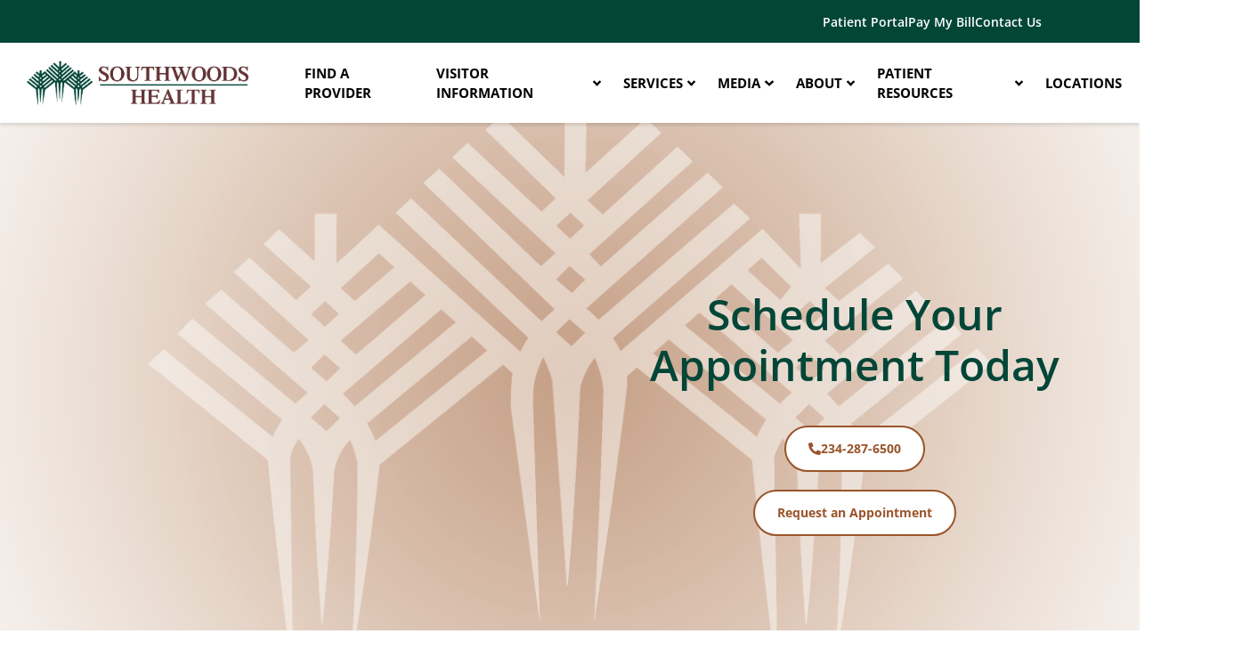

--- FILE ---
content_type: text/html; charset=UTF-8
request_url: https://www.southwoodshealth.com/pain-and-spine/advanced-spine/
body_size: 30268
content:
<!doctype html>
<html lang="en-US" prefix="og: https://ogp.me/ns#">
<head>
	<meta charset="UTF-8">
	<meta name="viewport" content="width=device-width, initial-scale=1">
	<link rel="profile" href="https://gmpg.org/xfn/11">
	
<!-- Search Engine Optimization by Rank Math PRO - https://rankmath.com/ -->
<title>Spine Services &amp; Procedures in Boardman | Southwoods Health</title>
<meta name="description" content="Southwoods Pain and Spine Center in Boardman Provides Expert Care and Services for a Healthier, Pain-Free Back. Your Journey To A Strong Spine Begins Here."/>
<meta name="robots" content="follow, index, max-snippet:-1, max-video-preview:-1, max-image-preview:large"/>
<link rel="canonical" href="https://www.southwoodshealth.com/pain-and-spine/advanced-spine/" />
<meta property="og:locale" content="en_US" />
<meta property="og:type" content="article" />
<meta property="og:title" content="Spine Services &amp; Procedures in Boardman | Southwoods Health" />
<meta property="og:description" content="Southwoods Pain and Spine Center in Boardman Provides Expert Care and Services for a Healthier, Pain-Free Back. Your Journey To A Strong Spine Begins Here." />
<meta property="og:url" content="https://www.southwoodshealth.com/pain-and-spine/advanced-spine/" />
<meta property="og:site_name" content="Southwoods Health" />
<meta property="og:updated_time" content="2025-11-04T11:33:22-05:00" />
<meta property="og:image" content="https://www.southwoodshealth.com/wp-content/uploads/2023/09/shutterstock_614409221-scaled-1-1024x655.jpg" />
<meta property="og:image:secure_url" content="https://www.southwoodshealth.com/wp-content/uploads/2023/09/shutterstock_614409221-scaled-1-1024x655.jpg" />
<meta property="og:image:width" content="800" />
<meta property="og:image:height" content="512" />
<meta property="og:image:alt" content="spine" />
<meta property="og:image:type" content="image/jpeg" />
<meta property="article:published_time" content="2023-04-13T10:00:55-04:00" />
<meta property="article:modified_time" content="2025-11-04T11:33:22-05:00" />
<meta name="twitter:card" content="summary_large_image" />
<meta name="twitter:title" content="Spine Services &amp; Procedures in Boardman | Southwoods Health" />
<meta name="twitter:description" content="Southwoods Pain and Spine Center in Boardman Provides Expert Care and Services for a Healthier, Pain-Free Back. Your Journey To A Strong Spine Begins Here." />
<meta name="twitter:image" content="https://www.southwoodshealth.com/wp-content/uploads/2023/09/shutterstock_614409221-scaled-1-1024x655.jpg" />
<meta name="twitter:label1" content="Time to read" />
<meta name="twitter:data1" content="2 minutes" />
<script type="application/ld+json" class="rank-math-schema-pro">{"@context":"https://schema.org","@graph":[{"@type":"Place","@id":"https://www.southwoodshealth.com/#place","address":{"@type":"PostalAddress","streetAddress":"7630 Southern Boulevard","addressLocality":"Boardman","addressRegion":"Ohio","postalCode":"44512","addressCountry":"US"}},{"@type":["MedicalBusiness","Organization"],"@id":"https://www.southwoodshealth.com/#organization","name":"Southwoods Health","url":"https://www.southwoodshealth.com","email":"info@southwoodshealth.com","address":{"@type":"PostalAddress","streetAddress":"7630 Southern Boulevard","addressLocality":"Boardman","addressRegion":"Ohio","postalCode":"44512","addressCountry":"US"},"logo":{"@type":"ImageObject","@id":"https://www.southwoodshealth.com/#logo","url":"https://www.southwoodshealth.com/wp-content/uploads/2023/10/Health-Southwoods-VerticalLogo-RGB-071620.png","contentUrl":"https://www.southwoodshealth.com/wp-content/uploads/2023/10/Health-Southwoods-VerticalLogo-RGB-071620.png","caption":"Southwoods Health","inLanguage":"en-US","width":"284","height":"147"},"priceRange":"$","openingHours":["Monday,Tuesday,Wednesday,Thursday,Friday 09:00-16:30"],"description":"Southwoods Health is a leading provider of healthcare services ranging from primary care and imaging, to cardiology and orthopedics. With offices across Northeast Ohio, Southwoods Health is committed to providing high-quality services for patients of all ages.","legalName":"Southwoods Health","location":{"@id":"https://www.southwoodshealth.com/#place"},"image":{"@id":"https://www.southwoodshealth.com/#logo"},"telephone":"+13307298000"},{"@type":"WebSite","@id":"https://www.southwoodshealth.com/#website","url":"https://www.southwoodshealth.com","name":"Southwoods Health","alternateName":"Southwoods","publisher":{"@id":"https://www.southwoodshealth.com/#organization"},"inLanguage":"en-US"},{"@type":"ImageObject","@id":"https://www.southwoodshealth.com/wp-content/uploads/2023/09/shutterstock_614409221-scaled-1-1024x655.jpg","url":"https://www.southwoodshealth.com/wp-content/uploads/2023/09/shutterstock_614409221-scaled-1-1024x655.jpg","width":"200","height":"200","inLanguage":"en-US"},{"@type":"WebPage","@id":"https://www.southwoodshealth.com/pain-and-spine/advanced-spine/#webpage","url":"https://www.southwoodshealth.com/pain-and-spine/advanced-spine/","name":"Spine Services &amp; Procedures in Boardman | Southwoods Health","datePublished":"2023-04-13T10:00:55-04:00","dateModified":"2025-11-04T11:33:22-05:00","isPartOf":{"@id":"https://www.southwoodshealth.com/#website"},"primaryImageOfPage":{"@id":"https://www.southwoodshealth.com/wp-content/uploads/2023/09/shutterstock_614409221-scaled-1-1024x655.jpg"},"inLanguage":"en-US"},{"@type":"Person","@id":"https://www.southwoodshealth.com/author/csanson/","name":"csanson","url":"https://www.southwoodshealth.com/author/csanson/","image":{"@type":"ImageObject","@id":"https://secure.gravatar.com/avatar/b5c4b6b0dd997fbbf7d7f6597c08b87a019a88288580c50b0fcfc1d0d05f215e?s=96&amp;d=mm&amp;r=g","url":"https://secure.gravatar.com/avatar/b5c4b6b0dd997fbbf7d7f6597c08b87a019a88288580c50b0fcfc1d0d05f215e?s=96&amp;d=mm&amp;r=g","caption":"csanson","inLanguage":"en-US"},"worksFor":{"@id":"https://www.southwoodshealth.com/#organization"}},{"@type":"Article","headline":"Spine Services &amp; Procedures in Boardman | Southwoods Health","keywords":"spine","datePublished":"2023-04-13T10:00:55-04:00","dateModified":"2025-11-04T11:33:22-05:00","author":{"@id":"https://www.southwoodshealth.com/author/csanson/","name":"csanson"},"publisher":{"@id":"https://www.southwoodshealth.com/#organization"},"description":"Southwoods Pain and Spine Center in Boardman Provides Expert Care and Services for a Healthier, Pain-Free Back. Your Journey To A Strong Spine Begins Here.","name":"Spine Services &amp; Procedures in Boardman | Southwoods Health","@id":"https://www.southwoodshealth.com/pain-and-spine/advanced-spine/#richSnippet","isPartOf":{"@id":"https://www.southwoodshealth.com/pain-and-spine/advanced-spine/#webpage"},"image":{"@id":"https://www.southwoodshealth.com/wp-content/uploads/2023/09/shutterstock_614409221-scaled-1-1024x655.jpg"},"inLanguage":"en-US","mainEntityOfPage":{"@id":"https://www.southwoodshealth.com/pain-and-spine/advanced-spine/#webpage"}}]}</script>
<!-- /Rank Math WordPress SEO plugin -->

<link rel="alternate" type="application/rss+xml" title="Southwoods Health &raquo; Feed" href="https://www.southwoodshealth.com/feed/" />
<link rel="alternate" type="application/rss+xml" title="Southwoods Health &raquo; Comments Feed" href="https://www.southwoodshealth.com/comments/feed/" />
<link rel="alternate" title="oEmbed (JSON)" type="application/json+oembed" href="https://www.southwoodshealth.com/wp-json/oembed/1.0/embed?url=https%3A%2F%2Fwww.southwoodshealth.com%2Fpain-and-spine%2Fadvanced-spine%2F" />
<link rel="alternate" title="oEmbed (XML)" type="text/xml+oembed" href="https://www.southwoodshealth.com/wp-json/oembed/1.0/embed?url=https%3A%2F%2Fwww.southwoodshealth.com%2Fpain-and-spine%2Fadvanced-spine%2F&#038;format=xml" />
<style id='wp-img-auto-sizes-contain-inline-css'>
img:is([sizes=auto i],[sizes^="auto," i]){contain-intrinsic-size:3000px 1500px}
/*# sourceURL=wp-img-auto-sizes-contain-inline-css */
</style>
<link rel='stylesheet' id='premium-addons-css' href='https://www.southwoodshealth.com/wp-content/plugins/premium-addons-for-elementor/assets/frontend/css/premium-addons.css?ver=4.11.55' media='all' />
<link rel='stylesheet' id='premium-pro-css' href='https://www.southwoodshealth.com/wp-content/plugins/premium-addons-pro/assets/frontend/min-css/premium-addons.min.css?ver=2.9.53' media='all' />
<style id='wp-emoji-styles-inline-css'>

	img.wp-smiley, img.emoji {
		display: inline !important;
		border: none !important;
		box-shadow: none !important;
		height: 1em !important;
		width: 1em !important;
		margin: 0 0.07em !important;
		vertical-align: -0.1em !important;
		background: none !important;
		padding: 0 !important;
	}
/*# sourceURL=wp-emoji-styles-inline-css */
</style>
<style id='global-styles-inline-css'>
:root{--wp--preset--aspect-ratio--square: 1;--wp--preset--aspect-ratio--4-3: 4/3;--wp--preset--aspect-ratio--3-4: 3/4;--wp--preset--aspect-ratio--3-2: 3/2;--wp--preset--aspect-ratio--2-3: 2/3;--wp--preset--aspect-ratio--16-9: 16/9;--wp--preset--aspect-ratio--9-16: 9/16;--wp--preset--color--black: #000000;--wp--preset--color--cyan-bluish-gray: #abb8c3;--wp--preset--color--white: #ffffff;--wp--preset--color--pale-pink: #f78da7;--wp--preset--color--vivid-red: #cf2e2e;--wp--preset--color--luminous-vivid-orange: #ff6900;--wp--preset--color--luminous-vivid-amber: #fcb900;--wp--preset--color--light-green-cyan: #7bdcb5;--wp--preset--color--vivid-green-cyan: #00d084;--wp--preset--color--pale-cyan-blue: #8ed1fc;--wp--preset--color--vivid-cyan-blue: #0693e3;--wp--preset--color--vivid-purple: #9b51e0;--wp--preset--gradient--vivid-cyan-blue-to-vivid-purple: linear-gradient(135deg,rgb(6,147,227) 0%,rgb(155,81,224) 100%);--wp--preset--gradient--light-green-cyan-to-vivid-green-cyan: linear-gradient(135deg,rgb(122,220,180) 0%,rgb(0,208,130) 100%);--wp--preset--gradient--luminous-vivid-amber-to-luminous-vivid-orange: linear-gradient(135deg,rgb(252,185,0) 0%,rgb(255,105,0) 100%);--wp--preset--gradient--luminous-vivid-orange-to-vivid-red: linear-gradient(135deg,rgb(255,105,0) 0%,rgb(207,46,46) 100%);--wp--preset--gradient--very-light-gray-to-cyan-bluish-gray: linear-gradient(135deg,rgb(238,238,238) 0%,rgb(169,184,195) 100%);--wp--preset--gradient--cool-to-warm-spectrum: linear-gradient(135deg,rgb(74,234,220) 0%,rgb(151,120,209) 20%,rgb(207,42,186) 40%,rgb(238,44,130) 60%,rgb(251,105,98) 80%,rgb(254,248,76) 100%);--wp--preset--gradient--blush-light-purple: linear-gradient(135deg,rgb(255,206,236) 0%,rgb(152,150,240) 100%);--wp--preset--gradient--blush-bordeaux: linear-gradient(135deg,rgb(254,205,165) 0%,rgb(254,45,45) 50%,rgb(107,0,62) 100%);--wp--preset--gradient--luminous-dusk: linear-gradient(135deg,rgb(255,203,112) 0%,rgb(199,81,192) 50%,rgb(65,88,208) 100%);--wp--preset--gradient--pale-ocean: linear-gradient(135deg,rgb(255,245,203) 0%,rgb(182,227,212) 50%,rgb(51,167,181) 100%);--wp--preset--gradient--electric-grass: linear-gradient(135deg,rgb(202,248,128) 0%,rgb(113,206,126) 100%);--wp--preset--gradient--midnight: linear-gradient(135deg,rgb(2,3,129) 0%,rgb(40,116,252) 100%);--wp--preset--font-size--small: 13px;--wp--preset--font-size--medium: 20px;--wp--preset--font-size--large: 36px;--wp--preset--font-size--x-large: 42px;--wp--preset--spacing--20: 0.44rem;--wp--preset--spacing--30: 0.67rem;--wp--preset--spacing--40: 1rem;--wp--preset--spacing--50: 1.5rem;--wp--preset--spacing--60: 2.25rem;--wp--preset--spacing--70: 3.38rem;--wp--preset--spacing--80: 5.06rem;--wp--preset--shadow--natural: 6px 6px 9px rgba(0, 0, 0, 0.2);--wp--preset--shadow--deep: 12px 12px 50px rgba(0, 0, 0, 0.4);--wp--preset--shadow--sharp: 6px 6px 0px rgba(0, 0, 0, 0.2);--wp--preset--shadow--outlined: 6px 6px 0px -3px rgb(255, 255, 255), 6px 6px rgb(0, 0, 0);--wp--preset--shadow--crisp: 6px 6px 0px rgb(0, 0, 0);}:root { --wp--style--global--content-size: 800px;--wp--style--global--wide-size: 1200px; }:where(body) { margin: 0; }.wp-site-blocks > .alignleft { float: left; margin-right: 2em; }.wp-site-blocks > .alignright { float: right; margin-left: 2em; }.wp-site-blocks > .aligncenter { justify-content: center; margin-left: auto; margin-right: auto; }:where(.wp-site-blocks) > * { margin-block-start: 24px; margin-block-end: 0; }:where(.wp-site-blocks) > :first-child { margin-block-start: 0; }:where(.wp-site-blocks) > :last-child { margin-block-end: 0; }:root { --wp--style--block-gap: 24px; }:root :where(.is-layout-flow) > :first-child{margin-block-start: 0;}:root :where(.is-layout-flow) > :last-child{margin-block-end: 0;}:root :where(.is-layout-flow) > *{margin-block-start: 24px;margin-block-end: 0;}:root :where(.is-layout-constrained) > :first-child{margin-block-start: 0;}:root :where(.is-layout-constrained) > :last-child{margin-block-end: 0;}:root :where(.is-layout-constrained) > *{margin-block-start: 24px;margin-block-end: 0;}:root :where(.is-layout-flex){gap: 24px;}:root :where(.is-layout-grid){gap: 24px;}.is-layout-flow > .alignleft{float: left;margin-inline-start: 0;margin-inline-end: 2em;}.is-layout-flow > .alignright{float: right;margin-inline-start: 2em;margin-inline-end: 0;}.is-layout-flow > .aligncenter{margin-left: auto !important;margin-right: auto !important;}.is-layout-constrained > .alignleft{float: left;margin-inline-start: 0;margin-inline-end: 2em;}.is-layout-constrained > .alignright{float: right;margin-inline-start: 2em;margin-inline-end: 0;}.is-layout-constrained > .aligncenter{margin-left: auto !important;margin-right: auto !important;}.is-layout-constrained > :where(:not(.alignleft):not(.alignright):not(.alignfull)){max-width: var(--wp--style--global--content-size);margin-left: auto !important;margin-right: auto !important;}.is-layout-constrained > .alignwide{max-width: var(--wp--style--global--wide-size);}body .is-layout-flex{display: flex;}.is-layout-flex{flex-wrap: wrap;align-items: center;}.is-layout-flex > :is(*, div){margin: 0;}body .is-layout-grid{display: grid;}.is-layout-grid > :is(*, div){margin: 0;}body{padding-top: 0px;padding-right: 0px;padding-bottom: 0px;padding-left: 0px;}a:where(:not(.wp-element-button)){text-decoration: underline;}:root :where(.wp-element-button, .wp-block-button__link){background-color: #32373c;border-width: 0;color: #fff;font-family: inherit;font-size: inherit;font-style: inherit;font-weight: inherit;letter-spacing: inherit;line-height: inherit;padding-top: calc(0.667em + 2px);padding-right: calc(1.333em + 2px);padding-bottom: calc(0.667em + 2px);padding-left: calc(1.333em + 2px);text-decoration: none;text-transform: inherit;}.has-black-color{color: var(--wp--preset--color--black) !important;}.has-cyan-bluish-gray-color{color: var(--wp--preset--color--cyan-bluish-gray) !important;}.has-white-color{color: var(--wp--preset--color--white) !important;}.has-pale-pink-color{color: var(--wp--preset--color--pale-pink) !important;}.has-vivid-red-color{color: var(--wp--preset--color--vivid-red) !important;}.has-luminous-vivid-orange-color{color: var(--wp--preset--color--luminous-vivid-orange) !important;}.has-luminous-vivid-amber-color{color: var(--wp--preset--color--luminous-vivid-amber) !important;}.has-light-green-cyan-color{color: var(--wp--preset--color--light-green-cyan) !important;}.has-vivid-green-cyan-color{color: var(--wp--preset--color--vivid-green-cyan) !important;}.has-pale-cyan-blue-color{color: var(--wp--preset--color--pale-cyan-blue) !important;}.has-vivid-cyan-blue-color{color: var(--wp--preset--color--vivid-cyan-blue) !important;}.has-vivid-purple-color{color: var(--wp--preset--color--vivid-purple) !important;}.has-black-background-color{background-color: var(--wp--preset--color--black) !important;}.has-cyan-bluish-gray-background-color{background-color: var(--wp--preset--color--cyan-bluish-gray) !important;}.has-white-background-color{background-color: var(--wp--preset--color--white) !important;}.has-pale-pink-background-color{background-color: var(--wp--preset--color--pale-pink) !important;}.has-vivid-red-background-color{background-color: var(--wp--preset--color--vivid-red) !important;}.has-luminous-vivid-orange-background-color{background-color: var(--wp--preset--color--luminous-vivid-orange) !important;}.has-luminous-vivid-amber-background-color{background-color: var(--wp--preset--color--luminous-vivid-amber) !important;}.has-light-green-cyan-background-color{background-color: var(--wp--preset--color--light-green-cyan) !important;}.has-vivid-green-cyan-background-color{background-color: var(--wp--preset--color--vivid-green-cyan) !important;}.has-pale-cyan-blue-background-color{background-color: var(--wp--preset--color--pale-cyan-blue) !important;}.has-vivid-cyan-blue-background-color{background-color: var(--wp--preset--color--vivid-cyan-blue) !important;}.has-vivid-purple-background-color{background-color: var(--wp--preset--color--vivid-purple) !important;}.has-black-border-color{border-color: var(--wp--preset--color--black) !important;}.has-cyan-bluish-gray-border-color{border-color: var(--wp--preset--color--cyan-bluish-gray) !important;}.has-white-border-color{border-color: var(--wp--preset--color--white) !important;}.has-pale-pink-border-color{border-color: var(--wp--preset--color--pale-pink) !important;}.has-vivid-red-border-color{border-color: var(--wp--preset--color--vivid-red) !important;}.has-luminous-vivid-orange-border-color{border-color: var(--wp--preset--color--luminous-vivid-orange) !important;}.has-luminous-vivid-amber-border-color{border-color: var(--wp--preset--color--luminous-vivid-amber) !important;}.has-light-green-cyan-border-color{border-color: var(--wp--preset--color--light-green-cyan) !important;}.has-vivid-green-cyan-border-color{border-color: var(--wp--preset--color--vivid-green-cyan) !important;}.has-pale-cyan-blue-border-color{border-color: var(--wp--preset--color--pale-cyan-blue) !important;}.has-vivid-cyan-blue-border-color{border-color: var(--wp--preset--color--vivid-cyan-blue) !important;}.has-vivid-purple-border-color{border-color: var(--wp--preset--color--vivid-purple) !important;}.has-vivid-cyan-blue-to-vivid-purple-gradient-background{background: var(--wp--preset--gradient--vivid-cyan-blue-to-vivid-purple) !important;}.has-light-green-cyan-to-vivid-green-cyan-gradient-background{background: var(--wp--preset--gradient--light-green-cyan-to-vivid-green-cyan) !important;}.has-luminous-vivid-amber-to-luminous-vivid-orange-gradient-background{background: var(--wp--preset--gradient--luminous-vivid-amber-to-luminous-vivid-orange) !important;}.has-luminous-vivid-orange-to-vivid-red-gradient-background{background: var(--wp--preset--gradient--luminous-vivid-orange-to-vivid-red) !important;}.has-very-light-gray-to-cyan-bluish-gray-gradient-background{background: var(--wp--preset--gradient--very-light-gray-to-cyan-bluish-gray) !important;}.has-cool-to-warm-spectrum-gradient-background{background: var(--wp--preset--gradient--cool-to-warm-spectrum) !important;}.has-blush-light-purple-gradient-background{background: var(--wp--preset--gradient--blush-light-purple) !important;}.has-blush-bordeaux-gradient-background{background: var(--wp--preset--gradient--blush-bordeaux) !important;}.has-luminous-dusk-gradient-background{background: var(--wp--preset--gradient--luminous-dusk) !important;}.has-pale-ocean-gradient-background{background: var(--wp--preset--gradient--pale-ocean) !important;}.has-electric-grass-gradient-background{background: var(--wp--preset--gradient--electric-grass) !important;}.has-midnight-gradient-background{background: var(--wp--preset--gradient--midnight) !important;}.has-small-font-size{font-size: var(--wp--preset--font-size--small) !important;}.has-medium-font-size{font-size: var(--wp--preset--font-size--medium) !important;}.has-large-font-size{font-size: var(--wp--preset--font-size--large) !important;}.has-x-large-font-size{font-size: var(--wp--preset--font-size--x-large) !important;}
:root :where(.wp-block-pullquote){font-size: 1.5em;line-height: 1.6;}
/*# sourceURL=global-styles-inline-css */
</style>
<link rel='stylesheet' id='hello-elementor-css' href='https://www.southwoodshealth.com/wp-content/themes/hello-elementor/assets/css/reset.css?ver=3.4.5' media='all' />
<link rel='stylesheet' id='hello-elementor-theme-style-css' href='https://www.southwoodshealth.com/wp-content/themes/hello-elementor/assets/css/theme.css?ver=3.4.5' media='all' />
<link rel='stylesheet' id='hello-elementor-header-footer-css' href='https://www.southwoodshealth.com/wp-content/themes/hello-elementor/assets/css/header-footer.css?ver=3.4.5' media='all' />
<link rel='stylesheet' id='elementor-frontend-css' href='https://www.southwoodshealth.com/wp-content/plugins/elementor/assets/css/frontend.css?ver=3.33.4' media='all' />
<link rel='stylesheet' id='elementor-post-10-css' href='https://www.southwoodshealth.com/wp-content/uploads/elementor/css/post-10.css?ver=1768236450' media='all' />
<link rel='stylesheet' id='widget-icon-list-css' href='https://www.southwoodshealth.com/wp-content/plugins/elementor/assets/css/widget-icon-list.min.css?ver=3.33.4' media='all' />
<link rel='stylesheet' id='widget-image-css' href='https://www.southwoodshealth.com/wp-content/plugins/elementor/assets/css/widget-image.min.css?ver=3.33.4' media='all' />
<link rel='stylesheet' id='pa-glass-css' href='https://www.southwoodshealth.com/wp-content/plugins/premium-addons-for-elementor/assets/frontend/css/liquid-glass.css?ver=4.11.55' media='all' />
<link rel='stylesheet' id='dashicons-css' href='https://www.southwoodshealth.com/wp-includes/css/dashicons.css?ver=6.9' media='all' />
<link rel='stylesheet' id='font-awesome-5-all-css' href='https://www.southwoodshealth.com/wp-content/plugins/elementor/assets/lib/font-awesome/css/all.min.css?ver=4.11.55' media='all' />
<link rel='stylesheet' id='widget-social-icons-css' href='https://www.southwoodshealth.com/wp-content/plugins/elementor/assets/css/widget-social-icons.min.css?ver=3.33.4' media='all' />
<link rel='stylesheet' id='e-apple-webkit-css' href='https://www.southwoodshealth.com/wp-content/plugins/elementor/assets/css/conditionals/apple-webkit.min.css?ver=3.33.4' media='all' />
<link rel='stylesheet' id='widget-heading-css' href='https://www.southwoodshealth.com/wp-content/plugins/elementor/assets/css/widget-heading.min.css?ver=3.33.4' media='all' />
<link rel='stylesheet' id='elementor-icons-css' href='https://www.southwoodshealth.com/wp-content/plugins/elementor/assets/lib/eicons/css/elementor-icons.css?ver=5.44.0' media='all' />
<link rel='stylesheet' id='uael-frontend-css' href='https://www.southwoodshealth.com/wp-content/plugins/ultimate-elementor/assets/min-css/uael-frontend.min.css?ver=1.42.0' media='all' />
<link rel='stylesheet' id='uael-teammember-social-icons-css' href='https://www.southwoodshealth.com/wp-content/plugins/elementor/assets/css/widget-social-icons.min.css?ver=3.24.0' media='all' />
<link rel='stylesheet' id='uael-social-share-icons-brands-css' href='https://www.southwoodshealth.com/wp-content/plugins/elementor/assets/lib/font-awesome/css/brands.css?ver=5.15.3' media='all' />
<link rel='stylesheet' id='uael-social-share-icons-fontawesome-css' href='https://www.southwoodshealth.com/wp-content/plugins/elementor/assets/lib/font-awesome/css/fontawesome.css?ver=5.15.3' media='all' />
<link rel='stylesheet' id='uael-nav-menu-icons-css' href='https://www.southwoodshealth.com/wp-content/plugins/elementor/assets/lib/font-awesome/css/solid.css?ver=5.15.3' media='all' />
<link rel='stylesheet' id='font-awesome-4-shim-css' href='https://www.southwoodshealth.com/wp-content/plugins/elementor/assets/lib/font-awesome/css/v4-shims.css?ver=3.33.4' media='all' />
<link rel='stylesheet' id='widget-divider-css' href='https://www.southwoodshealth.com/wp-content/plugins/elementor/assets/css/widget-divider.min.css?ver=3.33.4' media='all' />
<link rel='stylesheet' id='pa-btn-css' href='https://www.southwoodshealth.com/wp-content/plugins/premium-addons-for-elementor/assets/frontend/css/button-line.css?ver=4.11.55' media='all' />
<link rel='stylesheet' id='widget-toggle-css' href='https://www.southwoodshealth.com/wp-content/plugins/elementor/assets/css/widget-toggle.min.css?ver=3.33.4' media='all' />
<link rel='stylesheet' id='elementor-post-207-css' href='https://www.southwoodshealth.com/wp-content/uploads/elementor/css/post-207.css?ver=1768237250' media='all' />
<link rel='stylesheet' id='elementor-post-1878-css' href='https://www.southwoodshealth.com/wp-content/uploads/elementor/css/post-1878.css?ver=1768236451' media='all' />
<link rel='stylesheet' id='elementor-post-1917-css' href='https://www.southwoodshealth.com/wp-content/uploads/elementor/css/post-1917.css?ver=1768236451' media='all' />
<link rel='stylesheet' id='ekit-widget-styles-css' href='https://www.southwoodshealth.com/wp-content/plugins/elementskit-lite/widgets/init/assets/css/widget-styles.css?ver=3.7.7' media='all' />
<link rel='stylesheet' id='ekit-responsive-css' href='https://www.southwoodshealth.com/wp-content/plugins/elementskit-lite/widgets/init/assets/css/responsive.css?ver=3.7.7' media='all' />
<link rel='stylesheet' id='eael-general-css' href='https://www.southwoodshealth.com/wp-content/plugins/essential-addons-for-elementor-lite/assets/front-end/css/view/general.min.css?ver=6.5.3' media='all' />
<link rel='stylesheet' id='elementor-gf-local-opensans-css' href='https://www.southwoodshealth.com/wp-content/uploads/elementor/google-fonts/css/opensans.css?ver=1742562260' media='all' />
<link rel='stylesheet' id='elementor-gf-local-alexbrush-css' href='https://www.southwoodshealth.com/wp-content/uploads/elementor/google-fonts/css/alexbrush.css?ver=1742562225' media='all' />
<link rel='stylesheet' id='elementor-icons-shared-0-css' href='https://www.southwoodshealth.com/wp-content/plugins/elementor/assets/lib/font-awesome/css/fontawesome.css?ver=5.15.3' media='all' />
<link rel='stylesheet' id='elementor-icons-fa-solid-css' href='https://www.southwoodshealth.com/wp-content/plugins/elementor/assets/lib/font-awesome/css/solid.css?ver=5.15.3' media='all' />
<link rel='stylesheet' id='elementor-icons-fa-regular-css' href='https://www.southwoodshealth.com/wp-content/plugins/elementor/assets/lib/font-awesome/css/regular.css?ver=5.15.3' media='all' />
<link rel='stylesheet' id='elementor-icons-fa-brands-css' href='https://www.southwoodshealth.com/wp-content/plugins/elementor/assets/lib/font-awesome/css/brands.css?ver=5.15.3' media='all' />
<script src="https://www.southwoodshealth.com/wp-includes/js/jquery/jquery.js?ver=3.7.1" id="jquery-core-js"></script>
<script src="https://www.southwoodshealth.com/wp-includes/js/jquery/jquery-migrate.js?ver=3.4.1" id="jquery-migrate-js"></script>
<script src="https://www.southwoodshealth.com/wp-content/plugins/elementor/assets/lib/font-awesome/js/v4-shims.js?ver=3.33.4" id="font-awesome-4-shim-js"></script>
<link rel="https://api.w.org/" href="https://www.southwoodshealth.com/wp-json/" /><link rel="alternate" title="JSON" type="application/json" href="https://www.southwoodshealth.com/wp-json/wp/v2/pages/207" /><link rel="EditURI" type="application/rsd+xml" title="RSD" href="https://www.southwoodshealth.com/xmlrpc.php?rsd" />
<link rel='shortlink' href='https://www.southwoodshealth.com/?p=207' />
<script type="text/javascript" src="https://www.bugherd.com/sidebarv2.js?apikey=vxuxpcpcxnmcxyxn4hdcdw" async="true"></script><script src="https://cmp.osano.com/AzZMyCTNYnXej1O7C/6a8f3f80-2e59-4da2-859b-add1d98541bd/osano.js"></script>

<!-- Google Tag Manager -->
<script>(function(w,d,s,l,i){w[l]=w[l]||[];w[l].push({'gtm.start':
new Date().getTime(),event:'gtm.js'});var f=d.getElementsByTagName(s)[0],
j=d.createElement(s),dl=l!='dataLayer'?'&l='+l:'';j.async=true;j.src=
'https://www.googletagmanager.com/gtm.js?id='+i+dl;f.parentNode.insertBefore(j,f);
})(window,document,'script','dataLayer','GTM-PX6LTDM');</script>
<!-- End Google Tag Manager -->

<script defer src="https://pro.fontawesome.com/releases/v5.13.0/js/all.js" integrity="sha384-Z0e6PSokCQP510gixgZGPs+obVv8eogS/eS2+/7lLSMOfmLnWBgPQppPispQXGUM" crossorigin="anonymous"></script><meta name="generator" content="Elementor 3.33.4; features: additional_custom_breakpoints; settings: css_print_method-external, google_font-enabled, font_display-swap">
<!-- Hotjar Tracking Code for https://www.southwoodshealth.com/ -->
<script>
    (function(h,o,t,j,a,r){
        h.hj=h.hj||function(){(h.hj.q=h.hj.q||[]).push(arguments)};
        h._hjSettings={hjid:2080664,hjsv:6};
        a=o.getElementsByTagName('head')[0];
        r=o.createElement('script');r.async=1;
        r.src=t+h._hjSettings.hjid+j+h._hjSettings.hjsv;
        a.appendChild(r);
    })(window,document,'https://static.hotjar.com/c/hotjar-','.js?sv=');
</script>
<script>
	jQuery(document).ready(function($) {																				//waits for document to load
		const updateButton = localStorage.getItem('updateButton');								//get updateButton key from local storage, set to variable
		var updateButtonTimestamp = localStorage.getItem('updateButtonTimestamp');
		
		if(updateButton) {																												//if updateButton exists in local storage, hide updates button
			const currentDate = new Date().getTime();																//get current date/time
			const timeDiff = currentDate - updateButtonTimestamp;										//get the amount of time between now and the last timestamp
			
			const TWO_WEEKS = 14 * 24 * 60 * 60 * 1000;															//Change first number (14) to the amount of days you would like the popup to not appear for after being closed.     two weeks in milliseconds
			
			if(timeDiff < TWO_WEEKS) {																							//if the amount of time since last time on this site is less than two weeks
				updateButton.hide();																									//hide button
			}
			else {
				localStorage.removeItem(updateButtonTimestamp);												//if else, show the button again
			}
		}
		
		$('.updates-button-exit').click(function(){																//listen for user to click exit button
			$('.updates-button-container').hide();																	//hide important updates button
			
			var updateButtonTimestamp = new Date().getTime();												//update the new timestamp to current date/time
			localStorage.setItem('updateButton', updateButtonTimestamp.toString());	//saves the new timestamp to local storage
		});
	});
</script>
			<style>
				.e-con.e-parent:nth-of-type(n+4):not(.e-lazyloaded):not(.e-no-lazyload),
				.e-con.e-parent:nth-of-type(n+4):not(.e-lazyloaded):not(.e-no-lazyload) * {
					background-image: none !important;
				}
				@media screen and (max-height: 1024px) {
					.e-con.e-parent:nth-of-type(n+3):not(.e-lazyloaded):not(.e-no-lazyload),
					.e-con.e-parent:nth-of-type(n+3):not(.e-lazyloaded):not(.e-no-lazyload) * {
						background-image: none !important;
					}
				}
				@media screen and (max-height: 640px) {
					.e-con.e-parent:nth-of-type(n+2):not(.e-lazyloaded):not(.e-no-lazyload),
					.e-con.e-parent:nth-of-type(n+2):not(.e-lazyloaded):not(.e-no-lazyload) * {
						background-image: none !important;
					}
				}
			</style>
			<link rel="icon" href="https://www.southwoodshealth.com/wp-content/uploads/2023/10/cropped-cropped-SouthwoodsFavIcon-32x32.jpg" sizes="32x32" />
<link rel="icon" href="https://www.southwoodshealth.com/wp-content/uploads/2023/10/cropped-cropped-SouthwoodsFavIcon-192x192.jpg" sizes="192x192" />
<link rel="apple-touch-icon" href="https://www.southwoodshealth.com/wp-content/uploads/2023/10/cropped-cropped-SouthwoodsFavIcon-180x180.jpg" />
<meta name="msapplication-TileImage" content="https://www.southwoodshealth.com/wp-content/uploads/2023/10/cropped-cropped-SouthwoodsFavIcon-270x270.jpg" />
		<style id="wp-custom-css">
			
/* find-a-physician-map.css | https://www.southwoodshealth.com/wp-content/plugins/find-a-physician/assets/css/find-a-physician-map.css?ver=0.2 */

.parishes-map__filters {
  /* }: ; */
  background-color: #E2E2E2;
  padding-top: 20px;
  padding-bottom: 40px;
  text-align: center;
  \}: ;
}

.parishes-map__filters .parishes-map__filter {
  /* background: transparent !important; */
  /* background: wheat; */
  background: white!important;
}

/* post-10.css | https://www.southwoodshealth.com/wp-content/uploads/elementor/css/post-10.css?ver=1689881242 */


/* theme.css | https://www.southwoodshealth.com/wp-content/themes/hello-elementor/theme.css?ver=2.8.1 */

@media (min-width: 1200px) {
  .site-header .header-inner, .site-header:not(.dynamic-header), .site-footer .footer-inner, .site-footer:not(.dynamic-footer), body:not([class*="elementor-page-"]) .site-main, .page-header .entry-title {
    /* max-width: 1140px; */
    /* max-width: 1; */
    /* max-width: 10; */
    /* max-width: 100; */
    max-width: 100%;
  }
}


/*
 * Osano Styling
 */
.osano-cm-widget:hover {
   background-color: transparent !important; 
}
.osano-cm-widget {
   background-color: transparent !important; 
	padding: 0 !important; 
	border: none !important; 
}

.osano-cm-close{
	padding: 1% !important;
	background-color: transparent !important;
	stroke: #000000 !important;
	border-color: #ffffff !important;
	border-style: none !important;
}

.osano-cm-link{
	color: #024638 !important;
}

.osano-cm-label{
	color: #000000 !important;
}

.osano-cm-dialog__content{
	padding-top: 25px !important;
}

.osano-cm-button {
	border-color: #024638 !important;
	color: #024638 !important;
	background-color: #ffffff !important;
}
.osano-cm-button:hover {
	background-color: #024638 !important;
	color: #ffffff !important;
}


/* Inline #52 | https://www.southwoodshealth.com/blog/national-digestive-disease-awareness-month-celiac-disease-101/ */

.aioseo-author-bio-compact {
  display: none!important ;
}




		</style>
		</head>
<body class="wp-singular page-template-default page page-id-207 page-child parent-pageid-160 wp-embed-responsive wp-theme-hello-elementor eio-default hello-elementor-default elementor-default elementor-template-full-width elementor-kit-10 elementor-page elementor-page-207">

<!-- Google Tag Manager (noscript) -->
<noscript><iframe src="https://www.googletagmanager.com/ns.html?id=GTM-PX6LTDM"
height="0" width="0" style="display:none;visibility:hidden"></iframe></noscript>
<!-- End Google Tag Manager (noscript) -->
<a class="skip-link screen-reader-text" href="#content">Skip to content</a>

		<header data-elementor-type="header" data-elementor-id="1878" class="elementor elementor-1878 elementor-location-header" data-elementor-post-type="elementor_library">
					<section class="elementor-section elementor-top-section elementor-element elementor-element-f509cdf elementor-section-height-min-height elementor-hidden-mobile elementor-section-boxed elementor-section-height-default elementor-section-items-middle" data-id="f509cdf" data-element_type="section" data-settings="{&quot;background_background&quot;:&quot;classic&quot;}">
						<div class="elementor-container elementor-column-gap-default">
					<div class="elementor-column elementor-col-50 elementor-top-column elementor-element elementor-element-6dc68603" data-id="6dc68603" data-element_type="column">
			<div class="elementor-widget-wrap">
							</div>
		</div>
				<div class="elementor-column elementor-col-50 elementor-top-column elementor-element elementor-element-43a7a7f7" data-id="43a7a7f7" data-element_type="column">
			<div class="elementor-widget-wrap elementor-element-populated">
						<div class="elementor-element elementor-element-33dac0be elementor-icon-list--layout-inline elementor-align-center elementor-tablet-align-right elementor-list-item-link-full_width elementor-widget elementor-widget-icon-list" data-id="33dac0be" data-element_type="widget" data-widget_type="icon-list.default">
				<div class="elementor-widget-container">
							<ul class="elementor-icon-list-items elementor-inline-items">
							<li class="elementor-icon-list-item elementor-inline-item">
											<a href="https://www.southwoodshealth.com/patient-portal/">

											<span class="elementor-icon-list-text">Patient Portal</span>
											</a>
									</li>
								<li class="elementor-icon-list-item elementor-inline-item">
											<a href="https://southwoodshealth.mysecurebill.com/mempayment" target="_blank">

											<span class="elementor-icon-list-text">Pay My Bill</span>
											</a>
									</li>
								<li class="elementor-icon-list-item elementor-inline-item">
											<a href="https://www.southwoodshealth.com/contact-us/">

											<span class="elementor-icon-list-text">Contact Us</span>
											</a>
									</li>
						</ul>
						</div>
				</div>
					</div>
		</div>
					</div>
		</section>
				<section class="elementor-section elementor-top-section elementor-element elementor-element-fcb1de8 elementor-section-full_width elementor-section-height-default elementor-section-height-default" data-id="fcb1de8" data-element_type="section" data-settings="{&quot;background_background&quot;:&quot;classic&quot;}">
						<div class="elementor-container elementor-column-gap-default">
					<div class="elementor-column elementor-col-50 elementor-top-column elementor-element elementor-element-0f23dcd" data-id="0f23dcd" data-element_type="column">
			<div class="elementor-widget-wrap elementor-element-populated">
						<div class="elementor-element elementor-element-c963263 elementor-widget__width-initial elementor-widget elementor-widget-image" data-id="c963263" data-element_type="widget" data-widget_type="image.default">
				<div class="elementor-widget-container">
																<a href="https://www.southwoodshealth.com">
							<img fetchpriority="high" width="625" height="167" src="https://www.southwoodshealth.com/wp-content/uploads/2025/03/cropped-Health-HorizontalLogo-RGB-062220.jpg" class="attachment-full size-full wp-image-3006" alt="" srcset="https://www.southwoodshealth.com/wp-content/uploads/2025/03/cropped-Health-HorizontalLogo-RGB-062220.jpg 625w, https://www.southwoodshealth.com/wp-content/uploads/2025/03/cropped-Health-HorizontalLogo-RGB-062220-300x80.jpg 300w" sizes="(max-width: 625px) 100vw, 625px" />								</a>
															</div>
				</div>
					</div>
		</div>
				<div class="elementor-column elementor-col-50 elementor-top-column elementor-element elementor-element-e1551c9" data-id="e1551c9" data-element_type="column" data-settings="{&quot;animation&quot;:&quot;none&quot;}">
			<div class="elementor-widget-wrap elementor-element-populated">
						<div class="elementor-element elementor-element-3958148 premium-ham-slide premium-nav-hor premium-slide-auto premium-nav-none elementor-widget elementor-widget-premium-nav-menu" data-id="3958148" data-element_type="widget" data-settings="{&quot;submenu_icon&quot;:{&quot;value&quot;:&quot;fas fa-angle-down&quot;,&quot;library&quot;:&quot;fa-solid&quot;},&quot;submenu_item_icon&quot;:{&quot;value&quot;:&quot;&quot;,&quot;library&quot;:&quot;&quot;}}" data-widget_type="premium-nav-menu.default">
				<div class="elementor-widget-container">
								<div data-settings="{&quot;breakpoint&quot;:1024,&quot;mobileLayout&quot;:&quot;slide&quot;,&quot;mainLayout&quot;:&quot;hor&quot;,&quot;stretchDropdown&quot;:false,&quot;hoverEffect&quot;:&quot;&quot;,&quot;submenuEvent&quot;:&quot;hover&quot;,&quot;submenuTrigger&quot;:&quot;item&quot;,&quot;closeAfterClick&quot;:false,&quot;renderMobileMenu&quot;:true}" class="premium-nav-widget-container premium-nav-pointer-none" style="visibility:hidden; opacity:0;">
				<div class="premium-ver-inner-container">
									<div class="premium-hamburger-toggle premium-mobile-menu-icon" role="button" aria-label="Toggle Menu">
						<span class="premium-toggle-text">
							<i aria-hidden="true" class="fas fa-bars"></i>						</span>
						<span class="premium-toggle-close">
							<i aria-hidden="true" class="far fa-window-close"></i>						</span>
					</div>
												<div class="premium-nav-menu-container premium-nav-default">
								<ul id="menu-sw-header-mega-menu" class="premium-nav-menu premium-main-nav-menu"><li id="premium-nav-menu-item-1828" class="menu-item menu-item-type-custom menu-item-object-custom premium-nav-menu-item"><a href="https://www.southwoodshealth.com/findaphysician" class="premium-menu-link premium-menu-link-parent premium-lq__none">Find a Provider</a></li>
<li id="premium-nav-menu-item-1800" class="menu-item menu-item-type-custom menu-item-object-custom menu-item-has-children premium-nav-menu-item premium-item-anchor"><a href="#" class="premium-menu-link premium-menu-link-parent premium-lq__none">Visitor Information<i class="fas fa-angle-down premium-dropdown-icon"></i></a>
<ul class="premium-sub-menu premium-lq__none">
	<li id="premium-nav-menu-item-2244" class="menu-item menu-item-type-post_type menu-item-object-page premium-nav-menu-item premium-sub-menu-item"><a href="https://www.southwoodshealth.com/surgical-hospital/visitor-information/" class="premium-menu-link premium-sub-menu-link">Hospital</a></li>
	<li id="premium-nav-menu-item-2245" class="menu-item menu-item-type-post_type menu-item-object-page premium-nav-menu-item premium-sub-menu-item"><a href="https://www.southwoodshealth.com/imaging/visitor-information/" class="premium-menu-link premium-sub-menu-link">Imaging</a></li>
	<li id="premium-nav-menu-item-2246" class="menu-item menu-item-type-post_type menu-item-object-page premium-nav-menu-item premium-sub-menu-item"><a href="https://www.southwoodshealth.com/pain-and-spine/visitor-information/" class="premium-menu-link premium-sub-menu-link">Pain &#038; Spine Center</a></li>
</ul>
</li>
<li id="premium-nav-menu-item-1830" class="menu-item menu-item-type-custom menu-item-object-custom premium-nav-menu-item premium-mega-nav-item menu-item-has-children premium-mega-item-static"><a href="http://www.southwoodshealth.com/services" class="premium-menu-link premium-menu-link-parent premium-lq__none">Services<i class="fas fa-angle-down premium-dropdown-icon"></i></a><div id="premium-mega-content-1830" class="premium-mega-content-container" style="width:1170px"><style>.elementor-widget-section .premium-global-badge-{{ID}} .premium-badge-text{color:var( --e-global-color-secondary );}.elementor-widget-section:not(.premium-gbadge-custom) .premium-global-badge-{{ID}} .premium-badge-container, .elementor-widget-section.premium-gbadge-custom .premium-global-badge-{{ID}} .premium-badge-container{background-color:var( --e-global-color-primary );}.elementor-widget-section .premium-global-badge-{{ID}} .premium-badge-icon{color:var( --e-global-color-secondary );fill:var( --e-global-color-secondary );}.elementor-widget-section.premium-cursor-ftext .premium-global-cursor-{{ID}} .premium-cursor-follow-text{font-family:var( --e-global-typography-primary-font-family ), Sans-serif;font-weight:var( --e-global-typography-primary-font-weight );}.elementor-widget-section .premium-global-cursor-{{ID}}{color:var( --e-global-color-primary );fill:var( --e-global-color-primary );}.elementor-1834 .elementor-element.elementor-element-dc823d4:not(.elementor-motion-effects-element-type-background), .elementor-1834 .elementor-element.elementor-element-dc823d4 > .elementor-motion-effects-container > .elementor-motion-effects-layer{background-color:transparent;background-image:linear-gradient(90deg, #024638 50%, #FFFFFF 50%);}.elementor-1834 .elementor-element.elementor-element-dc823d4{box-shadow:0px 10px 25px 0px rgba(0, 0, 0, 0.1);transition:background 0.3s, border 0.3s, border-radius 0.3s, box-shadow 0.3s;margin-top:0px;margin-bottom:0px;padding:0px 0px 0px 0px;z-index:10000;}.elementor-1834 .elementor-element.elementor-element-dc823d4 > .elementor-background-overlay{transition:background 0.3s, border-radius 0.3s, opacity 0.3s;}.elementor-widget-column.premium-cursor-ftext .premium-global-cursor-{{ID}} .premium-cursor-follow-text{font-family:var( --e-global-typography-primary-font-family ), Sans-serif;font-weight:var( --e-global-typography-primary-font-weight );}.elementor-widget-column .premium-global-cursor-{{ID}}{color:var( --e-global-color-primary );fill:var( --e-global-color-primary );}.elementor-widget-column .premium-global-badge-{{ID}} .premium-badge-text{color:var( --e-global-color-secondary );}.elementor-widget-column:not(.premium-gbadge-custom) .premium-global-badge-{{ID}} .premium-badge-container, .elementor-widget-column.premium-gbadge-custom .premium-global-badge-{{ID}} .premium-badge-container{background-color:var( --e-global-color-primary );}.elementor-widget-column .premium-global-badge-{{ID}} .premium-badge-icon{color:var( --e-global-color-secondary );fill:var( --e-global-color-secondary );}.elementor-1834 .elementor-element.elementor-element-8b79954 > .elementor-element-populated{transition:background 0.3s, border 0.3s, border-radius 0.3s, box-shadow 0.3s;}.elementor-1834 .elementor-element.elementor-element-8b79954 > .elementor-element-populated > .elementor-background-overlay{transition:background 0.3s, border-radius 0.3s, opacity 0.3s;}.elementor-1834 .elementor-element.elementor-element-0462fab{margin-top:0px;margin-bottom:0px;}.elementor-1834 .elementor-element.elementor-element-d8c605f:not(.elementor-motion-effects-element-type-background) > .elementor-widget-wrap, .elementor-1834 .elementor-element.elementor-element-d8c605f > .elementor-widget-wrap > .elementor-motion-effects-container > .elementor-motion-effects-layer{background-color:var( --e-global-color-primary );}.elementor-bc-flex-widget .elementor-1834 .elementor-element.elementor-element-d8c605f.elementor-column .elementor-widget-wrap{align-items:center;}.elementor-1834 .elementor-element.elementor-element-d8c605f.elementor-column.elementor-element[data-element_type="column"] > .elementor-widget-wrap.elementor-element-populated{align-content:center;align-items:center;}.elementor-1834 .elementor-element.elementor-element-d8c605f.elementor-column > .elementor-widget-wrap{justify-content:center;}.elementor-1834 .elementor-element.elementor-element-d8c605f > .elementor-element-populated{border-style:solid;border-width:0px 1px 0px 0px;border-color:#EDEDED;transition:background 0.3s, border 0.3s, border-radius 0.3s, box-shadow 0.3s;padding:35px 30px 30px 030px;}.elementor-1834 .elementor-element.elementor-element-d8c605f > .elementor-element-populated > .elementor-background-overlay{transition:background 0.3s, border-radius 0.3s, opacity 0.3s;}.elementor-widget-icon-list.premium-cursor-ftext .premium-global-cursor-{{ID}} .premium-cursor-follow-text{font-family:var( --e-global-typography-primary-font-family ), Sans-serif;font-weight:var( --e-global-typography-primary-font-weight );}.elementor-widget-icon-list .premium-global-cursor-{{ID}}{color:var( --e-global-color-primary );fill:var( --e-global-color-primary );}.elementor-widget-icon-list .premium-global-badge-{{ID}} .premium-badge-text{color:var( --e-global-color-secondary );}.elementor-widget-icon-list:not(.premium-gbadge-custom) .premium-global-badge-{{ID}} .premium-badge-container, .elementor-widget-icon-list.premium-gbadge-custom .premium-global-badge-{{ID}} .premium-badge-container{background-color:var( --e-global-color-primary );}.elementor-widget-icon-list .premium-global-badge-{{ID}} .premium-badge-icon{color:var( --e-global-color-secondary );fill:var( --e-global-color-secondary );}.elementor-widget-icon-list .elementor-icon-list-item:not(:last-child):after{border-color:var( --e-global-color-text );}.elementor-widget-icon-list .elementor-icon-list-icon i{color:var( --e-global-color-primary );}.elementor-widget-icon-list .elementor-icon-list-icon svg{fill:var( --e-global-color-primary );}.elementor-widget-icon-list .elementor-icon-list-item > .elementor-icon-list-text, .elementor-widget-icon-list .elementor-icon-list-item > a{font-family:var( --e-global-typography-text-font-family ), Sans-serif;font-weight:var( --e-global-typography-text-font-weight );}.elementor-widget-icon-list .elementor-icon-list-text{color:var( --e-global-color-secondary );}.elementor-1834 .elementor-element.elementor-element-ade4f92 > .elementor-widget-container{margin:5px 0px 0px 0px;}.elementor-1834 .elementor-element.elementor-element-ade4f92 .elementor-icon-list-items:not(.elementor-inline-items) .elementor-icon-list-item:not(:last-child){padding-block-end:calc(17px/2);}.elementor-1834 .elementor-element.elementor-element-ade4f92 .elementor-icon-list-items:not(.elementor-inline-items) .elementor-icon-list-item:not(:first-child){margin-block-start:calc(17px/2);}.elementor-1834 .elementor-element.elementor-element-ade4f92 .elementor-icon-list-items.elementor-inline-items .elementor-icon-list-item{margin-inline:calc(17px/2);}.elementor-1834 .elementor-element.elementor-element-ade4f92 .elementor-icon-list-items.elementor-inline-items{margin-inline:calc(-17px/2);}.elementor-1834 .elementor-element.elementor-element-ade4f92 .elementor-icon-list-items.elementor-inline-items .elementor-icon-list-item:after{inset-inline-end:calc(-17px/2);}.elementor-1834 .elementor-element.elementor-element-ade4f92 .elementor-icon-list-item:not(:last-child):after{content:"";border-color:#ddd;}.elementor-1834 .elementor-element.elementor-element-ade4f92 .elementor-icon-list-items:not(.elementor-inline-items) .elementor-icon-list-item:not(:last-child):after{border-block-start-style:solid;border-block-start-width:1px;}.elementor-1834 .elementor-element.elementor-element-ade4f92 .elementor-icon-list-items.elementor-inline-items .elementor-icon-list-item:not(:last-child):after{border-inline-start-style:solid;}.elementor-1834 .elementor-element.elementor-element-ade4f92 .elementor-inline-items .elementor-icon-list-item:not(:last-child):after{border-inline-start-width:1px;}.elementor-1834 .elementor-element.elementor-element-ade4f92 .elementor-icon-list-icon i{transition:color 0.3s;}.elementor-1834 .elementor-element.elementor-element-ade4f92 .elementor-icon-list-icon svg{transition:fill 0.3s;}.elementor-1834 .elementor-element.elementor-element-ade4f92{--e-icon-list-icon-size:14px;--icon-vertical-offset:0px;}.elementor-1834 .elementor-element.elementor-element-ade4f92 .elementor-icon-list-item > .elementor-icon-list-text, .elementor-1834 .elementor-element.elementor-element-ade4f92 .elementor-icon-list-item > a{font-family:"Open Sans", Sans-serif;font-size:16px;font-weight:600;}.elementor-1834 .elementor-element.elementor-element-ade4f92 .elementor-icon-list-text{color:var( --e-global-color-e6b3199 );transition:color 0.3s;}.elementor-1834 .elementor-element.elementor-element-cfe52af:not(.elementor-motion-effects-element-type-background) > .elementor-widget-wrap, .elementor-1834 .elementor-element.elementor-element-cfe52af > .elementor-widget-wrap > .elementor-motion-effects-container > .elementor-motion-effects-layer{background-color:#FFFFFF;}.elementor-1834 .elementor-element.elementor-element-cfe52af > .elementor-element-populated{transition:background 0.3s, border 0.3s, border-radius 0.3s, box-shadow 0.3s;padding:35px 0px 30px 30px;}.elementor-1834 .elementor-element.elementor-element-cfe52af > .elementor-element-populated > .elementor-background-overlay{transition:background 0.3s, border-radius 0.3s, opacity 0.3s;}.elementor-widget-elementskit-heading.premium-cursor-ftext .premium-global-cursor-{{ID}} .premium-cursor-follow-text{font-family:var( --e-global-typography-primary-font-family ), Sans-serif;font-weight:var( --e-global-typography-primary-font-weight );}.elementor-widget-elementskit-heading .premium-global-cursor-{{ID}}{color:var( --e-global-color-primary );fill:var( --e-global-color-primary );}.elementor-widget-elementskit-heading .premium-global-badge-{{ID}} .premium-badge-text{color:var( --e-global-color-secondary );}.elementor-widget-elementskit-heading:not(.premium-gbadge-custom) .premium-global-badge-{{ID}} .premium-badge-container, .elementor-widget-elementskit-heading.premium-gbadge-custom .premium-global-badge-{{ID}} .premium-badge-container{background-color:var( --e-global-color-primary );}.elementor-widget-elementskit-heading .premium-global-badge-{{ID}} .premium-badge-icon{color:var( --e-global-color-secondary );fill:var( --e-global-color-secondary );}.elementor-1834 .elementor-element.elementor-element-adc298b > .elementor-widget-container{margin:0em 0em 0em 0em;}.elementor-1834 .elementor-element.elementor-element-adc298b .elementskit-section-title-wraper .elementskit-section-title{color:var( --e-global-color-primary );margin:0px 0px 0px 0px;font-family:"Open Sans", Sans-serif;font-size:21px;font-weight:700;}.elementor-1834 .elementor-element.elementor-element-adc298b .elementskit-section-title-wraper .elementskit-section-title > span{color:#000000;}.elementor-1834 .elementor-element.elementor-element-adc298b .elementskit-section-title-wraper .elementskit-section-title:hover > span{color:#000000;}.elementor-widget-elementskit-page-list.premium-cursor-ftext .premium-global-cursor-{{ID}} .premium-cursor-follow-text{font-family:var( --e-global-typography-primary-font-family ), Sans-serif;font-weight:var( --e-global-typography-primary-font-weight );}.elementor-widget-elementskit-page-list .premium-global-cursor-{{ID}}{color:var( --e-global-color-primary );fill:var( --e-global-color-primary );}.elementor-widget-elementskit-page-list .premium-global-badge-{{ID}} .premium-badge-text{color:var( --e-global-color-secondary );}.elementor-widget-elementskit-page-list:not(.premium-gbadge-custom) .premium-global-badge-{{ID}} .premium-badge-container, .elementor-widget-elementskit-page-list.premium-gbadge-custom .premium-global-badge-{{ID}} .premium-badge-container{background-color:var( --e-global-color-primary );}.elementor-widget-elementskit-page-list .premium-global-badge-{{ID}} .premium-badge-icon{color:var( --e-global-color-secondary );fill:var( --e-global-color-secondary );}.elementor-1834 .elementor-element.elementor-element-6140d45 > .elementor-widget-container{margin:0px 0px 0px 0px;}.elementor-1834 .elementor-element.elementor-element-6140d45 .ekit_page_list_content{flex-direction:row;}.elementor-1834 .elementor-element.elementor-element-6140d45 .elementor-icon-list-icon{display:flex;align-items:center;justify-content:center;width:14px;}.elementor-1834 .elementor-element.elementor-element-6140d45 .elementor-icon-list-icon i{font-size:14px;}.elementor-1834 .elementor-element.elementor-element-6140d45 .elementor-icon-list-icon svg{max-width:14px;}.elementor-1834 .elementor-element.elementor-element-6140d45 .elementor-icon-list-text{color:var( --e-global-color-text );margin:0px 0px 20px 0px;}.elementor-1834 .elementor-element.elementor-element-6140d45 .elementor-icon-list-item:hover .elementor-icon-list-text{color:var( --e-global-color-secondary );}.elementor-1834 .elementor-element.elementor-element-6140d45 .elementor-icon-list-item{font-family:"Open Sans", Sans-serif;font-size:14px;font-weight:500;line-height:14px;}.elementor-1834 .elementor-element.elementor-element-6140d45 .ekit_menu_label{align-self:center;}.elementor-1834 .elementor-element.elementor-element-8ff9555:not(.elementor-motion-effects-element-type-background) > .elementor-widget-wrap, .elementor-1834 .elementor-element.elementor-element-8ff9555 > .elementor-widget-wrap > .elementor-motion-effects-container > .elementor-motion-effects-layer{background-color:#FFFFFF;}.elementor-1834 .elementor-element.elementor-element-8ff9555 > .elementor-element-populated{transition:background 0.3s, border 0.3s, border-radius 0.3s, box-shadow 0.3s;padding:35px 0px 30px 30px;}.elementor-1834 .elementor-element.elementor-element-8ff9555 > .elementor-element-populated > .elementor-background-overlay{transition:background 0.3s, border-radius 0.3s, opacity 0.3s;}.elementor-1834 .elementor-element.elementor-element-8ff9555{z-index:2;}.elementor-1834 .elementor-element.elementor-element-dce896e > .elementor-widget-container{margin:42px 0px 0px 0px;}.elementor-1834 .elementor-element.elementor-element-dce896e .elementor-icon-list-item > a{padding:0em 0em 0em 0em !important;margin:0px 0px 0px 0px;}.elementor-1834 .elementor-element.elementor-element-dce896e .ekit_page_list_content{flex-direction:row;}.elementor-1834 .elementor-element.elementor-element-dce896e .elementor-icon-list-icon{display:flex;align-items:center;justify-content:center;width:14px;}.elementor-1834 .elementor-element.elementor-element-dce896e .elementor-icon-list-icon i{font-size:14px;}.elementor-1834 .elementor-element.elementor-element-dce896e .elementor-icon-list-icon svg{max-width:14px;}.elementor-1834 .elementor-element.elementor-element-dce896e .elementor-icon-list-text{color:var( --e-global-color-text );margin:0px 0px 20px 0px;}.elementor-1834 .elementor-element.elementor-element-dce896e .elementor-icon-list-item:hover .elementor-icon-list-text{color:var( --e-global-color-secondary );}.elementor-1834 .elementor-element.elementor-element-dce896e .elementor-icon-list-item{font-family:"Open Sans", Sans-serif;font-size:14px;font-weight:500;line-height:14px;}.elementor-1834 .elementor-element.elementor-element-dce896e .ekit_menu_label{align-self:center;}.elementor-1834 .elementor-element.elementor-element-2722a11:not(.elementor-motion-effects-element-type-background) > .elementor-widget-wrap, .elementor-1834 .elementor-element.elementor-element-2722a11 > .elementor-widget-wrap > .elementor-motion-effects-container > .elementor-motion-effects-layer{background-color:#FFFFFF;}.elementor-1834 .elementor-element.elementor-element-2722a11 > .elementor-element-populated{transition:background 0.3s, border 0.3s, border-radius 0.3s, box-shadow 0.3s;padding:35px 0px 30px 30px;}.elementor-1834 .elementor-element.elementor-element-2722a11 > .elementor-element-populated > .elementor-background-overlay{transition:background 0.3s, border-radius 0.3s, opacity 0.3s;}.elementor-1834 .elementor-element.elementor-element-2722a11{z-index:2;}.elementor-1834 .elementor-element.elementor-element-db5e705 > .elementor-widget-container{margin:42px 0px 0px 0px;}.elementor-1834 .elementor-element.elementor-element-db5e705 .elementor-icon-list-item > a{padding:0em 0em 0em 0em !important;}.elementor-1834 .elementor-element.elementor-element-db5e705 .ekit_page_list_content{flex-direction:row;}.elementor-1834 .elementor-element.elementor-element-db5e705 .elementor-icon-list-icon{display:flex;align-items:center;justify-content:center;width:14px;}.elementor-1834 .elementor-element.elementor-element-db5e705 .elementor-icon-list-icon i{font-size:14px;}.elementor-1834 .elementor-element.elementor-element-db5e705 .elementor-icon-list-icon svg{max-width:14px;}.elementor-1834 .elementor-element.elementor-element-db5e705 .elementor-icon-list-text{color:var( --e-global-color-text );margin:0px 0px 20px 0px;}.elementor-1834 .elementor-element.elementor-element-db5e705 .elementor-icon-list-item:hover .elementor-icon-list-text{color:var( --e-global-color-secondary );}.elementor-1834 .elementor-element.elementor-element-db5e705 .elementor-icon-list-item{font-family:"Open Sans", Sans-serif;font-size:14px;font-weight:500;line-height:14px;}.elementor-1834 .elementor-element.elementor-element-db5e705 .ekit_menu_label{align-self:center;}@media(max-width:1024px){.elementor-1834 .elementor-element.elementor-element-dce896e > .elementor-widget-container{margin:0px 0px 0px 0px;}.elementor-1834 .elementor-element.elementor-element-db5e705 > .elementor-widget-container{margin:0px 0px 0px 0px;}}@media(min-width:768px){.elementor-1834 .elementor-element.elementor-element-d8c605f{width:29%;}.elementor-1834 .elementor-element.elementor-element-cfe52af{width:22%;}.elementor-1834 .elementor-element.elementor-element-8ff9555{width:24.34%;}.elementor-1834 .elementor-element.elementor-element-2722a11{width:24.553%;}}@media(max-width:1024px) and (min-width:768px){.elementor-1834 .elementor-element.elementor-element-d8c605f{width:100%;}.elementor-1834 .elementor-element.elementor-element-cfe52af{width:100%;}.elementor-1834 .elementor-element.elementor-element-8ff9555{width:100%;}.elementor-1834 .elementor-element.elementor-element-2722a11{width:100%;}}@media(max-width:767px){.elementor-1834 .elementor-element.elementor-element-cfe52af > .elementor-element-populated{padding:20px 0px 10px 30px;}.elementor-1834 .elementor-element.elementor-element-8ff9555 > .elementor-element-populated{padding:0px 0px 0px 30px;}.elementor-1834 .elementor-element.elementor-element-dce896e > .elementor-widget-container{margin:0px 0px 0px 0px;}.elementor-1834 .elementor-element.elementor-element-2722a11 > .elementor-element-populated{padding:10px 0px 0px 30px;}.elementor-1834 .elementor-element.elementor-element-db5e705 > .elementor-widget-container{margin:0px 0px 0px 0px;}}</style>		<div data-elementor-type="page" data-elementor-id="1834" class="elementor elementor-1834" data-elementor-post-type="elementor_library">
						<section class="elementor-section elementor-top-section elementor-element elementor-element-dc823d4 elementor-section-full_width elementor-section-stretched elementor-section-height-default elementor-section-height-default" data-id="dc823d4" data-element_type="section" data-settings="{&quot;background_background&quot;:&quot;gradient&quot;,&quot;stretch_section&quot;:&quot;section-stretched&quot;}">
						<div class="elementor-container elementor-column-gap-no">
					<div class="elementor-column elementor-col-100 elementor-top-column elementor-element elementor-element-8b79954" data-id="8b79954" data-element_type="column" data-settings="{&quot;background_background&quot;:&quot;classic&quot;}">
			<div class="elementor-widget-wrap elementor-element-populated">
						<section class="elementor-section elementor-inner-section elementor-element elementor-element-0462fab elementor-section-boxed elementor-section-height-default elementor-section-height-default" data-id="0462fab" data-element_type="section">
						<div class="elementor-container elementor-column-gap-default">
					<div class="elementor-column elementor-col-25 elementor-inner-column elementor-element elementor-element-d8c605f" data-id="d8c605f" data-element_type="column" data-settings="{&quot;background_background&quot;:&quot;classic&quot;}">
			<div class="elementor-widget-wrap elementor-element-populated">
						<div class="elementor-element elementor-element-ade4f92 elementor-align-left elementor-icon-list--layout-traditional elementor-list-item-link-full_width elementor-widget elementor-widget-icon-list" data-id="ade4f92" data-element_type="widget" data-widget_type="icon-list.default">
				<div class="elementor-widget-container">
							<ul class="elementor-icon-list-items">
							<li class="elementor-icon-list-item">
											<a href="https://www.southwoodshealth.com/surgical-hospital/">

											<span class="elementor-icon-list-text">Surgical Hospital</span>
											</a>
									</li>
								<li class="elementor-icon-list-item">
											<a href="https://www.southwoodshealth.com/imaging/">

											<span class="elementor-icon-list-text">Imaging</span>
											</a>
									</li>
								<li class="elementor-icon-list-item">
											<a href="https://www.southwoodshealth.com/center-for-breast-health/">

											<span class="elementor-icon-list-text">Center for Breast Health</span>
											</a>
									</li>
								<li class="elementor-icon-list-item">
											<a href="https://www.southwoodshealth.com/orthopaedics/">

											<span class="elementor-icon-list-text">Orthopaedics</span>
											</a>
									</li>
								<li class="elementor-icon-list-item">
											<a href="https://www.southwoodshealth.com/pain-and-spine/">

											<span class="elementor-icon-list-text">Pain &amp; Spine Center</span>
											</a>
									</li>
								<li class="elementor-icon-list-item">
											<a href="https://www.southwoodshealth.com/physical-therapy-rehabilitation-services/">

											<span class="elementor-icon-list-text">Physical Therapy &amp; Rehabilitation Services</span>
											</a>
									</li>
								<li class="elementor-icon-list-item">
											<a href="https://www.southwoodshealth.com/health-at-home/">

											<span class="elementor-icon-list-text">Home Health</span>
											</a>
									</li>
								<li class="elementor-icon-list-item">
											<a href="https://www.southwoodshealth.com/digestive-health-and-general-surgery/">

											<span class="elementor-icon-list-text">Digestive Health &amp; General Surgery</span>
											</a>
									</li>
								<li class="elementor-icon-list-item">
											<a href="https://www.southwoodshealth.com/comprehensive-weight-management-bariatric-surgery/">

											<span class="elementor-icon-list-text">Weight Management &amp; Bariatric Surgery</span>
											</a>
									</li>
								<li class="elementor-icon-list-item">
											<a href="https://www.southwoodshealth.com/primary-care/">

											<span class="elementor-icon-list-text">Primary Care</span>
											</a>
									</li>
								<li class="elementor-icon-list-item">
											<a href="https://www.southwoodshealth.com/express-care/">

											<span class="elementor-icon-list-text">Express Care</span>
											</a>
									</li>
								<li class="elementor-icon-list-item">
											<a href="https://www.southwoodshealth.com/sleep-centers/">

											<span class="elementor-icon-list-text">Sleep Centers</span>
											</a>
									</li>
						</ul>
						</div>
				</div>
					</div>
		</div>
				<div class="elementor-column elementor-col-25 elementor-inner-column elementor-element elementor-element-cfe52af" data-id="cfe52af" data-element_type="column" data-settings="{&quot;background_background&quot;:&quot;classic&quot;}">
			<div class="elementor-widget-wrap elementor-element-populated">
						<div class="elementor-element elementor-element-adc298b elementor-widget elementor-widget-elementskit-heading" data-id="adc298b" data-element_type="widget" data-widget_type="elementskit-heading.default">
				<div class="elementor-widget-container">
					<div class="ekit-wid-con" ><div class="ekit-heading elementskit-section-title-wraper text_left   ekit_heading_tablet-   ekit_heading_mobile-"><a href="https://www.southwoodshealth.com/surgical-hospital/"><h2 class="ekit-heading--title elementskit-section-title ">Services</h2></a></div></div>				</div>
				</div>
				<div class="elementor-element elementor-element-6140d45 elementor-widget elementor-widget-elementskit-page-list" data-id="6140d45" data-element_type="widget" data-widget_type="elementskit-page-list.default">
				<div class="elementor-widget-container">
					<div class="ekit-wid-con" >		<div class="elementor-icon-list-items ">
							<div class="elementor-icon-list-item   ">
						<a class="elementor-repeater-item-18cb473 ekit_badge_left" href="https://www.southwoodshealth.com/findaphysician/?ilf-physician&#038;ilf-search&#038;ilf-speciality=audiology">
							<div class="ekit_page_list_content">
																<span class="elementor-icon-list-text">
									<span class="ekit_page_list_title_title">Audiology</span>
																	</span>
							</div>
													</a>
					</div>
								<div class="elementor-icon-list-item   ">
						<a class="elementor-repeater-item-386df5d ekit_badge_left" href="https://www.southwoodshealth.com/aquablation/">
							<div class="ekit_page_list_content">
																<span class="elementor-icon-list-text">
									<span class="ekit_page_list_title_title">Aquablation Therapy</span>
																	</span>
							</div>
													</a>
					</div>
								<div class="elementor-icon-list-item   ">
						<a class="elementor-repeater-item-3b0de6f ekit_badge_left" href="https://www.southwoodshealth.com/comprehensive-weight-management-and-bariatric-surgery/">
							<div class="ekit_page_list_content">
																<span class="elementor-icon-list-text">
									<span class="ekit_page_list_title_title">Bariatric Surgery</span>
																	</span>
							</div>
													</a>
					</div>
								<div class="elementor-icon-list-item   ">
						<a class="elementor-repeater-item-195fca0 ekit_badge_left" href="https://www.southwoodshealth.com/imaging/dexa/">
							<div class="ekit_page_list_content">
																<span class="elementor-icon-list-text">
									<span class="ekit_page_list_title_title">Bone Density Scanning (DEXA)</span>
																	</span>
							</div>
													</a>
					</div>
								<div class="elementor-icon-list-item   ">
						<a class="elementor-repeater-item-2517b40 ekit_badge_left" href="https://www.southwoodshealth.com/cardiac-imaging/">
							<div class="ekit_page_list_content">
																<span class="elementor-icon-list-text">
									<span class="ekit_page_list_title_title">Cardiac Imaging</span>
																	</span>
							</div>
													</a>
					</div>
								<div class="elementor-icon-list-item   ">
						<a class="elementor-repeater-item-81a7ccb ekit_badge_left" href="https://www.southwoodshealth.com/cardiology/">
							<div class="ekit_page_list_content">
																<span class="elementor-icon-list-text">
									<span class="ekit_page_list_title_title">Cardiology</span>
																	</span>
							</div>
													</a>
					</div>
								<div class="elementor-icon-list-item   ">
						<a class="elementor-repeater-item-ca9d175 ekit_badge_left" href="https://www.southwoodshealth.com/digestive-health-and-general-surgery/procedural-surgical-intervention/">
							<div class="ekit_page_list_content">
																<span class="elementor-icon-list-text">
									<span class="ekit_page_list_title_title">Colonoscopy</span>
																	</span>
							</div>
													</a>
					</div>
								<div class="elementor-icon-list-item   ">
						<a class="elementor-repeater-item-9b3367a ekit_badge_left" href="https://www.southwoodshealth.com/imaging/ct/">
							<div class="ekit_page_list_content">
																<span class="elementor-icon-list-text">
									<span class="ekit_page_list_title_title">CT (Computed Tomography)</span>
																	</span>
							</div>
													</a>
					</div>
								<div class="elementor-icon-list-item   ">
						<a class="elementor-repeater-item-27d266e ekit_badge_left" href="https://www.southwoodshealth.com/digestive-health-and-general-surgery/digestive-health/">
							<div class="ekit_page_list_content">
																<span class="elementor-icon-list-text">
									<span class="ekit_page_list_title_title">Digestive Health</span>
																	</span>
							</div>
													</a>
					</div>
								<div class="elementor-icon-list-item   ">
						<a class="elementor-repeater-item-7f70b98 ekit_badge_left" href="https://www.southwoodshealth.com/findaphysician/?ilf-physician&#038;ilf-search&#038;ilf-speciality=ear-nose-throat-otolaryngolgyhead-neck-surgery">
							<div class="ekit_page_list_content">
																<span class="elementor-icon-list-text">
									<span class="ekit_page_list_title_title">Ear, Nose &amp; Throat</span>
																	</span>
							</div>
													</a>
					</div>
								<div class="elementor-icon-list-item   ">
						<a class="elementor-repeater-item-e8cffd4 ekit_badge_left" href="https://www.southwoodshealth.com/pain-and-spine/physical-medicine-and-rehabilitation/#treatments">
							<div class="ekit_page_list_content">
																<span class="elementor-icon-list-text">
									<span class="ekit_page_list_title_title">Electromyography (EMG)</span>
																	</span>
							</div>
													</a>
					</div>
								<div class="elementor-icon-list-item   ">
						<a class="elementor-repeater-item-d0acf51 ekit_badge_left" href="https://www.southwoodshealth.com/surgical-hospital/endoscopy/">
							<div class="ekit_page_list_content">
																<span class="elementor-icon-list-text">
									<span class="ekit_page_list_title_title">Endoscopy</span>
																	</span>
							</div>
													</a>
					</div>
								<div class="elementor-icon-list-item   ">
						<a class="elementor-repeater-item-76f9a0e ekit_badge_left" href="https://www.southwoodshealth.com/express-care/">
							<div class="ekit_page_list_content">
																<span class="elementor-icon-list-text">
									<span class="ekit_page_list_title_title">Express Care</span>
																	</span>
							</div>
													</a>
					</div>
								<div class="elementor-icon-list-item   ">
						<a class="elementor-repeater-item-f774987 ekit_badge_left" href="https://www.southwoodshealth.com/digestive-health-and-general-surgery/">
							<div class="ekit_page_list_content">
																<span class="elementor-icon-list-text">
									<span class="ekit_page_list_title_title">Gastroenterology</span>
																	</span>
							</div>
													</a>
					</div>
								<div class="elementor-icon-list-item   ">
						<a class="elementor-repeater-item-f03405b ekit_badge_left" href="https://www.southwoodshealth.com/digestive-health-and-general-surgery/procedural-surgical-intervention/">
							<div class="ekit_page_list_content">
																<span class="elementor-icon-list-text">
									<span class="ekit_page_list_title_title">General Surgery</span>
																	</span>
							</div>
													</a>
					</div>
								<div class="elementor-icon-list-item   ">
						<a class="elementor-repeater-item-1d18870 ekit_badge_left" href="https://www.southwoodshealth.com/findaphysician/?ilf-physician&#038;ilf-search&#038;ilf-speciality=southwoods-gynecology">
							<div class="ekit_page_list_content">
																<span class="elementor-icon-list-text">
									<span class="ekit_page_list_title_title">Gynecology</span>
																	</span>
							</div>
													</a>
					</div>
						</div>
		</div>				</div>
				</div>
					</div>
		</div>
				<div class="elementor-column elementor-col-25 elementor-inner-column elementor-element elementor-element-8ff9555" data-id="8ff9555" data-element_type="column" data-settings="{&quot;background_background&quot;:&quot;classic&quot;}">
			<div class="elementor-widget-wrap elementor-element-populated">
						<div class="elementor-element elementor-element-dce896e elementor-widget elementor-widget-elementskit-page-list" data-id="dce896e" data-element_type="widget" data-widget_type="elementskit-page-list.default">
				<div class="elementor-widget-container">
					<div class="ekit-wid-con" >		<div class="elementor-icon-list-items ">
							<div class="elementor-icon-list-item   ">
						<a class="elementor-repeater-item-59fb06c ekit_badge_left" href="https://www.southwoodshealth.com/health-at-home/">
							<div class="ekit_page_list_content">
																<span class="elementor-icon-list-text">
									<span class="ekit_page_list_title_title">Home Health</span>
																	</span>
							</div>
													</a>
					</div>
								<div class="elementor-icon-list-item   ">
						<a class="elementor-repeater-item-3a64c07 ekit_badge_left" href="https://www.southwoodshealth.com/imaging/">
							<div class="ekit_page_list_content">
																<span class="elementor-icon-list-text">
									<span class="ekit_page_list_title_title">Imaging</span>
																	</span>
							</div>
													</a>
					</div>
								<div class="elementor-icon-list-item   ">
						<a class="elementor-repeater-item-a853e3d ekit_badge_left" href="https://www.southwoodshealth.com/surgical-hospital/procedures/#inpatient">
							<div class="ekit_page_list_content">
																<span class="elementor-icon-list-text">
									<span class="ekit_page_list_title_title">Inpatient Surgery</span>
																	</span>
							</div>
													</a>
					</div>
								<div class="elementor-icon-list-item   ">
						<a class="elementor-repeater-item-0c67377 ekit_badge_left" href="https://www.southwoodshealth.com/orthopaedics/">
							<div class="ekit_page_list_content">
																<span class="elementor-icon-list-text">
									<span class="ekit_page_list_title_title">Joint Replacement</span>
																	</span>
							</div>
													</a>
					</div>
								<div class="elementor-icon-list-item   ">
						<a class="elementor-repeater-item-18cb473 ekit_badge_left" href="https://www.southwoodshealth.com/imaging/digital-mammography/">
							<div class="ekit_page_list_content">
																<span class="elementor-icon-list-text">
									<span class="ekit_page_list_title_title">Mammography</span>
																	</span>
							</div>
													</a>
					</div>
								<div class="elementor-icon-list-item   ">
						<a class="elementor-repeater-item-3b0de6f ekit_badge_left" href="https://www.southwoodshealth.com/imaging/mri/">
							<div class="ekit_page_list_content">
																<span class="elementor-icon-list-text">
									<span class="ekit_page_list_title_title">MRI</span>
																	</span>
							</div>
													</a>
					</div>
								<div class="elementor-icon-list-item   ">
						<a class="elementor-repeater-item-195fca0 ekit_badge_left" href="https://www.southwoodshealth.com/imaging/nuclear-medicine/">
							<div class="ekit_page_list_content">
																<span class="elementor-icon-list-text">
									<span class="ekit_page_list_title_title">Nuclear Medicine</span>
																	</span>
							</div>
													</a>
					</div>
								<div class="elementor-icon-list-item   ">
						<a class="elementor-repeater-item-2230bde ekit_badge_left" href="https://www.southwoodshealth.com/comprehensive-weight-management-bariatric-surgery/nutrition-services/">
							<div class="ekit_page_list_content">
																<span class="elementor-icon-list-text">
									<span class="ekit_page_list_title_title">Nutrition Services</span>
																	</span>
							</div>
													</a>
					</div>
								<div class="elementor-icon-list-item   ">
						<a class="elementor-repeater-item-2517b40 ekit_badge_left" href="https://www.southwoodshealth.com/comprehensive-weight-management-bariatric-surgery/medical-weight-management/">
							<div class="ekit_page_list_content">
																<span class="elementor-icon-list-text">
									<span class="ekit_page_list_title_title">Obesity Medicine</span>
																	</span>
							</div>
													</a>
					</div>
								<div class="elementor-icon-list-item   ">
						<a class="elementor-repeater-item-81a7ccb ekit_badge_left" href="https://www.southwoodshealth.com/physical-therapy-rehabilitation-services/">
							<div class="ekit_page_list_content">
																<span class="elementor-icon-list-text">
									<span class="ekit_page_list_title_title">Occupational Therapy</span>
																	</span>
							</div>
													</a>
					</div>
								<div class="elementor-icon-list-item   ">
						<a class="elementor-repeater-item-cf2bb04 ekit_badge_left" href="https://www.southwoodshealth.com/orthopaedics/">
							<div class="ekit_page_list_content">
																<span class="elementor-icon-list-text">
									<span class="ekit_page_list_title_title">Orthopaedic Surgery</span>
																	</span>
							</div>
													</a>
					</div>
								<div class="elementor-icon-list-item   ">
						<a class="elementor-repeater-item-ca9d175 ekit_badge_left" href="https://www.southwoodshealth.com/surgical-hospital/procedures/">
							<div class="ekit_page_list_content">
																<span class="elementor-icon-list-text">
									<span class="ekit_page_list_title_title">Outpatient Surgery</span>
																	</span>
							</div>
													</a>
					</div>
								<div class="elementor-icon-list-item   ">
						<a class="elementor-repeater-item-9b3367a ekit_badge_left" href="https://www.southwoodshealth.com/pain-and-spine/pain-management/">
							<div class="ekit_page_list_content">
																<span class="elementor-icon-list-text">
									<span class="ekit_page_list_title_title">Pain Management</span>
																	</span>
							</div>
													</a>
					</div>
								<div class="elementor-icon-list-item   ">
						<a class="elementor-repeater-item-27d266e ekit_badge_left" href="https://www.southwoodshealth.com/findaphysician/?ilf-physician&#038;ilf-search&#038;ilf-speciality=pediatric-gastroenterology">
							<div class="ekit_page_list_content">
																<span class="elementor-icon-list-text">
									<span class="ekit_page_list_title_title">Pediatric Gastroenterology</span>
																	</span>
							</div>
													</a>
					</div>
								<div class="elementor-icon-list-item   ">
						<a class="elementor-repeater-item-7855765 ekit_badge_left" href="https://www.southwoodshealth.com/surgical-hospital/pediatrics/">
							<div class="ekit_page_list_content">
																<span class="elementor-icon-list-text">
									<span class="ekit_page_list_title_title">Pediatric Surgery</span>
																	</span>
							</div>
													</a>
					</div>
								<div class="elementor-icon-list-item   ">
						<a class="elementor-repeater-item-08b726d ekit_badge_left" href="https://www.southwoodshealth.com/imaging/pet-ct/">
							<div class="ekit_page_list_content">
																<span class="elementor-icon-list-text">
									<span class="ekit_page_list_title_title">PET/CT</span>
																	</span>
							</div>
													</a>
					</div>
						</div>
		</div>				</div>
				</div>
					</div>
		</div>
				<div class="elementor-column elementor-col-25 elementor-inner-column elementor-element elementor-element-2722a11" data-id="2722a11" data-element_type="column" data-settings="{&quot;background_background&quot;:&quot;classic&quot;}">
			<div class="elementor-widget-wrap elementor-element-populated">
						<div class="elementor-element elementor-element-db5e705 elementor-widget elementor-widget-elementskit-page-list" data-id="db5e705" data-element_type="widget" data-widget_type="elementskit-page-list.default">
				<div class="elementor-widget-container">
					<div class="ekit-wid-con" >		<div class="elementor-icon-list-items ">
							<div class="elementor-icon-list-item   ">
						<a class="elementor-repeater-item-7606b4b ekit_badge_left" href="https://www.southwoodshealth.com/pain-and-spine/physical-medicine-and-rehabilitation/">
							<div class="ekit_page_list_content">
																<span class="elementor-icon-list-text">
									<span class="ekit_page_list_title_title">Physical Medicine &amp; Rehabilitation</span>
																	</span>
							</div>
													</a>
					</div>
								<div class="elementor-icon-list-item   ">
						<a class="elementor-repeater-item-9c65877 ekit_badge_left" href="https://www.southwoodshealth.com/physical-therapy-rehabilitation-services/">
							<div class="ekit_page_list_content">
																<span class="elementor-icon-list-text">
									<span class="ekit_page_list_title_title">Physical Therapy</span>
																	</span>
							</div>
													</a>
					</div>
								<div class="elementor-icon-list-item   ">
						<a class="elementor-repeater-item-7df9f74 ekit_badge_left" href="https://www.southwoodshealth.com/findaphysician/?ilf-physician&#038;ilf-search&#038;ilf-speciality=plastic-reconstructive-surgery">
							<div class="ekit_page_list_content">
																<span class="elementor-icon-list-text">
									<span class="ekit_page_list_title_title">Plastic &amp; Reconstructive Surgery</span>
																	</span>
							</div>
													</a>
					</div>
								<div class="elementor-icon-list-item   ">
						<a class="elementor-repeater-item-c003215 ekit_badge_left" href="https://www.southwoodshealth.com/findaphysician/?ilf-physician&#038;ilf-search&#038;ilf-speciality=southwoods-podiatry">
							<div class="ekit_page_list_content">
																<span class="elementor-icon-list-text">
									<span class="ekit_page_list_title_title">Podiatry</span>
																	</span>
							</div>
													</a>
					</div>
								<div class="elementor-icon-list-item   ">
						<a class="elementor-repeater-item-5c1b8b5 ekit_badge_left" href="https://www.southwoodshealth.com/primary-care/">
							<div class="ekit_page_list_content">
																<span class="elementor-icon-list-text">
									<span class="ekit_page_list_title_title">Primary Care</span>
																	</span>
							</div>
													</a>
					</div>
								<div class="elementor-icon-list-item   ">
						<a class="elementor-repeater-item-9de6d2e ekit_badge_left" href="https://www.southwoodshealth.com/findaphysician/?ilf-physician&#038;ilf-search&#038;ilf-speciality=rheumatology">
							<div class="ekit_page_list_content">
																<span class="elementor-icon-list-text">
									<span class="ekit_page_list_title_title">Rheumatology</span>
																	</span>
							</div>
													</a>
					</div>
								<div class="elementor-icon-list-item   ">
						<a class="elementor-repeater-item-2e45b66 ekit_badge_left" href="https://www.southwoodshealth.com/surgical-hospital/robotic-assisted-surgery/">
							<div class="ekit_page_list_content">
																<span class="elementor-icon-list-text">
									<span class="ekit_page_list_title_title">Robotic Surgery</span>
																	</span>
							</div>
													</a>
					</div>
								<div class="elementor-icon-list-item   ">
						<a class="elementor-repeater-item-0ce1011 ekit_badge_left" href="https://www.southwoodshealth.com/sleep-centers/">
							<div class="ekit_page_list_content">
																<span class="elementor-icon-list-text">
									<span class="ekit_page_list_title_title">Sleep Medicine</span>
																	</span>
							</div>
													</a>
					</div>
								<div class="elementor-icon-list-item   ">
						<a class="elementor-repeater-item-16f4fde ekit_badge_left" href="https://www.southwoodshealth.com/pain-and-spine/advanced-spine/">
							<div class="ekit_page_list_content">
																<span class="elementor-icon-list-text">
									<span class="ekit_page_list_title_title">Spine</span>
																	</span>
							</div>
													</a>
					</div>
								<div class="elementor-icon-list-item   ">
						<a class="elementor-repeater-item-18cb473 ekit_badge_left" href="https://www.southwoodshealth.com/findaphysician/?ilf-physician&#038;ilf-search&#038;ilf-speciality=sports-medicine">
							<div class="ekit_page_list_content">
																<span class="elementor-icon-list-text">
									<span class="ekit_page_list_title_title">Sports Medicine</span>
																	</span>
							</div>
													</a>
					</div>
								<div class="elementor-icon-list-item   ">
						<a class="elementor-repeater-item-3b0de6f ekit_badge_left" href="https://www.southwoodshealth.com/imaging/ultrasound/">
							<div class="ekit_page_list_content">
																<span class="elementor-icon-list-text">
									<span class="ekit_page_list_title_title">Ultrasound</span>
																	</span>
							</div>
													</a>
					</div>
								<div class="elementor-icon-list-item   ">
						<a class="elementor-repeater-item-195fca0 ekit_badge_left" href="https://www.southwoodshealth.com/findaphysician/?ilf-physician&#038;ilf-search&#038;ilf-speciality=urology">
							<div class="ekit_page_list_content">
																<span class="elementor-icon-list-text">
									<span class="ekit_page_list_title_title">Urology</span>
																	</span>
							</div>
													</a>
					</div>
								<div class="elementor-icon-list-item   ">
						<a class="elementor-repeater-item-2517b40 ekit_badge_left" href="https://www.southwoodshealth.com/comprehensive-weight-management-and-bariatric-surgery/">
							<div class="ekit_page_list_content">
																<span class="elementor-icon-list-text">
									<span class="ekit_page_list_title_title">Weight Management</span>
																	</span>
							</div>
													</a>
					</div>
								<div class="elementor-icon-list-item   ">
						<a class="elementor-repeater-item-81a7ccb ekit_badge_left" href="https://www.southwoodshealth.com/imaging/x-ray/">
							<div class="ekit_page_list_content">
																<span class="elementor-icon-list-text">
									<span class="ekit_page_list_title_title">X-ray</span>
																	</span>
							</div>
													</a>
					</div>
						</div>
		</div>				</div>
				</div>
					</div>
		</div>
					</div>
		</section>
					</div>
		</div>
					</div>
		</section>
				</div>
		</div></li>
<li id="premium-nav-menu-item-1829" class="menu-item menu-item-type-custom menu-item-object-custom menu-item-has-children premium-nav-menu-item premium-mega-nav-item menu-item-has-children premium-mega-item-static premium-item-anchor" data-full-width="true"><a href="#" class="premium-menu-link premium-menu-link-parent premium-lq__none">Media<i class="fas fa-angle-down premium-dropdown-icon"></i></a>
<ul class="premium-sub-menu premium-lq__none">
	<li id="premium-nav-menu-item-1782" class="menu-item menu-item-type-custom menu-item-object-custom premium-nav-menu-item premium-sub-menu-item"><a href="https://www.southwoodshealth.com/category/news/" class="premium-menu-link premium-sub-menu-link">News</a></li>
	<li id="premium-nav-menu-item-1784" class="menu-item menu-item-type-post_type menu-item-object-page premium-nav-menu-item premium-sub-menu-item"><a href="https://www.southwoodshealth.com/newsletter/" class="premium-menu-link premium-sub-menu-link">Newsletter</a></li>
	<li id="premium-nav-menu-item-1785" class="menu-item menu-item-type-custom menu-item-object-custom premium-nav-menu-item premium-sub-menu-item"><a href="https://www.southwoodshealth.com/category/blog/" class="premium-menu-link premium-sub-menu-link">Blog</a></li>
</ul>
<div id="premium-mega-content-1829" class="premium-mega-content-container" style="width:1170px"><style>.elementor-widget-section .premium-global-badge-{{ID}} .premium-badge-text{color:var( --e-global-color-secondary );}.elementor-widget-section:not(.premium-gbadge-custom) .premium-global-badge-{{ID}} .premium-badge-container, .elementor-widget-section.premium-gbadge-custom .premium-global-badge-{{ID}} .premium-badge-container{background-color:var( --e-global-color-primary );}.elementor-widget-section .premium-global-badge-{{ID}} .premium-badge-icon{color:var( --e-global-color-secondary );fill:var( --e-global-color-secondary );}.elementor-widget-section.premium-cursor-ftext .premium-global-cursor-{{ID}} .premium-cursor-follow-text{font-family:var( --e-global-typography-primary-font-family ), Sans-serif;font-weight:var( --e-global-typography-primary-font-weight );}.elementor-widget-section .premium-global-cursor-{{ID}}{color:var( --e-global-color-primary );fill:var( --e-global-color-primary );}.elementor-2996 .elementor-element.elementor-element-e72cf74:not(.elementor-motion-effects-element-type-background), .elementor-2996 .elementor-element.elementor-element-e72cf74 > .elementor-motion-effects-container > .elementor-motion-effects-layer{background-color:#FFFFFF;}.elementor-2996 .elementor-element.elementor-element-e72cf74{box-shadow:0px 0px 30px 0px rgba(208, 208, 208, 0.2);transition:background 0.3s, border 0.3s, border-radius 0.3s, box-shadow 0.3s;padding:40px 0px 40px 0px;}.elementor-2996 .elementor-element.elementor-element-e72cf74 > .elementor-background-overlay{transition:background 0.3s, border-radius 0.3s, opacity 0.3s;}.elementor-widget-column.premium-cursor-ftext .premium-global-cursor-{{ID}} .premium-cursor-follow-text{font-family:var( --e-global-typography-primary-font-family ), Sans-serif;font-weight:var( --e-global-typography-primary-font-weight );}.elementor-widget-column .premium-global-cursor-{{ID}}{color:var( --e-global-color-primary );fill:var( --e-global-color-primary );}.elementor-widget-column .premium-global-badge-{{ID}} .premium-badge-text{color:var( --e-global-color-secondary );}.elementor-widget-column:not(.premium-gbadge-custom) .premium-global-badge-{{ID}} .premium-badge-container, .elementor-widget-column.premium-gbadge-custom .premium-global-badge-{{ID}} .premium-badge-container{background-color:var( --e-global-color-primary );}.elementor-widget-column .premium-global-badge-{{ID}} .premium-badge-icon{color:var( --e-global-color-secondary );fill:var( --e-global-color-secondary );}.elementor-widget-elementskit-heading.premium-cursor-ftext .premium-global-cursor-{{ID}} .premium-cursor-follow-text{font-family:var( --e-global-typography-primary-font-family ), Sans-serif;font-weight:var( --e-global-typography-primary-font-weight );}.elementor-widget-elementskit-heading .premium-global-cursor-{{ID}}{color:var( --e-global-color-primary );fill:var( --e-global-color-primary );}.elementor-widget-elementskit-heading .premium-global-badge-{{ID}} .premium-badge-text{color:var( --e-global-color-secondary );}.elementor-widget-elementskit-heading:not(.premium-gbadge-custom) .premium-global-badge-{{ID}} .premium-badge-container, .elementor-widget-elementskit-heading.premium-gbadge-custom .premium-global-badge-{{ID}} .premium-badge-container{background-color:var( --e-global-color-primary );}.elementor-widget-elementskit-heading .premium-global-badge-{{ID}} .premium-badge-icon{color:var( --e-global-color-secondary );fill:var( --e-global-color-secondary );}.elementor-2996 .elementor-element.elementor-element-c3cb114 .elementskit-section-title-wraper .elementskit-section-title{color:var( --e-global-color-primary );margin:0px 0px 0px 0px;font-family:"Open Sans", Sans-serif;font-size:21px;font-weight:700;}.elementor-2996 .elementor-element.elementor-element-c3cb114 .elementskit-section-title-wraper .elementskit-section-title > span{color:#000000;}.elementor-2996 .elementor-element.elementor-element-c3cb114 .elementskit-section-title-wraper .elementskit-section-title:hover > span{color:#000000;}.elementor-widget-icon-list.premium-cursor-ftext .premium-global-cursor-{{ID}} .premium-cursor-follow-text{font-family:var( --e-global-typography-primary-font-family ), Sans-serif;font-weight:var( --e-global-typography-primary-font-weight );}.elementor-widget-icon-list .premium-global-cursor-{{ID}}{color:var( --e-global-color-primary );fill:var( --e-global-color-primary );}.elementor-widget-icon-list .premium-global-badge-{{ID}} .premium-badge-text{color:var( --e-global-color-secondary );}.elementor-widget-icon-list:not(.premium-gbadge-custom) .premium-global-badge-{{ID}} .premium-badge-container, .elementor-widget-icon-list.premium-gbadge-custom .premium-global-badge-{{ID}} .premium-badge-container{background-color:var( --e-global-color-primary );}.elementor-widget-icon-list .premium-global-badge-{{ID}} .premium-badge-icon{color:var( --e-global-color-secondary );fill:var( --e-global-color-secondary );}.elementor-widget-icon-list .elementor-icon-list-item:not(:last-child):after{border-color:var( --e-global-color-text );}.elementor-widget-icon-list .elementor-icon-list-icon i{color:var( --e-global-color-primary );}.elementor-widget-icon-list .elementor-icon-list-icon svg{fill:var( --e-global-color-primary );}.elementor-widget-icon-list .elementor-icon-list-item > .elementor-icon-list-text, .elementor-widget-icon-list .elementor-icon-list-item > a{font-family:var( --e-global-typography-text-font-family ), Sans-serif;font-weight:var( --e-global-typography-text-font-weight );}.elementor-widget-icon-list .elementor-icon-list-text{color:var( --e-global-color-secondary );}.elementor-2996 .elementor-element.elementor-element-d7478d0 .elementor-icon-list-items:not(.elementor-inline-items) .elementor-icon-list-item:not(:last-child){padding-block-end:calc(18px/2);}.elementor-2996 .elementor-element.elementor-element-d7478d0 .elementor-icon-list-items:not(.elementor-inline-items) .elementor-icon-list-item:not(:first-child){margin-block-start:calc(18px/2);}.elementor-2996 .elementor-element.elementor-element-d7478d0 .elementor-icon-list-items.elementor-inline-items .elementor-icon-list-item{margin-inline:calc(18px/2);}.elementor-2996 .elementor-element.elementor-element-d7478d0 .elementor-icon-list-items.elementor-inline-items{margin-inline:calc(-18px/2);}.elementor-2996 .elementor-element.elementor-element-d7478d0 .elementor-icon-list-items.elementor-inline-items .elementor-icon-list-item:after{inset-inline-end:calc(-18px/2);}.elementor-2996 .elementor-element.elementor-element-d7478d0 .elementor-icon-list-item:not(:last-child):after{content:"";border-color:#ddd;}.elementor-2996 .elementor-element.elementor-element-d7478d0 .elementor-icon-list-items:not(.elementor-inline-items) .elementor-icon-list-item:not(:last-child):after{border-block-start-style:solid;border-block-start-width:1px;}.elementor-2996 .elementor-element.elementor-element-d7478d0 .elementor-icon-list-items.elementor-inline-items .elementor-icon-list-item:not(:last-child):after{border-inline-start-style:solid;}.elementor-2996 .elementor-element.elementor-element-d7478d0 .elementor-inline-items .elementor-icon-list-item:not(:last-child):after{border-inline-start-width:1px;}.elementor-2996 .elementor-element.elementor-element-d7478d0 .elementor-icon-list-icon i{transition:color 0.3s;}.elementor-2996 .elementor-element.elementor-element-d7478d0 .elementor-icon-list-icon svg{transition:fill 0.3s;}.elementor-2996 .elementor-element.elementor-element-d7478d0{--e-icon-list-icon-size:14px;--icon-vertical-offset:0px;}.elementor-2996 .elementor-element.elementor-element-d7478d0 .elementor-icon-list-item > .elementor-icon-list-text, .elementor-2996 .elementor-element.elementor-element-d7478d0 .elementor-icon-list-item > a{font-family:"Open Sans", Sans-serif;font-size:16px;font-weight:600;}.elementor-2996 .elementor-element.elementor-element-d7478d0 .elementor-icon-list-text{color:var( --e-global-color-text );transition:color 0.3s;}.elementor-2996 .elementor-element.elementor-element-d7478d0 .elementor-icon-list-item:hover .elementor-icon-list-text{color:var( --e-global-color-secondary );}.elementor-2996 .elementor-element.elementor-element-7a57cf1 > .elementor-widget-container{margin:3em 0em 0em 0em;}.elementor-2996 .elementor-element.elementor-element-7a57cf1 .elementskit-section-title-wraper .elementskit-section-title{color:var( --e-global-color-primary );margin:0px 0px 0px 0px;font-family:"Open Sans", Sans-serif;font-size:21px;font-weight:700;}.elementor-2996 .elementor-element.elementor-element-7a57cf1 .elementskit-section-title-wraper .elementskit-section-title > span{color:#000000;}.elementor-2996 .elementor-element.elementor-element-7a57cf1 .elementskit-section-title-wraper .elementskit-section-title:hover > span{color:#000000;}.elementor-widget-social-icons.premium-cursor-ftext .premium-global-cursor-{{ID}} .premium-cursor-follow-text{font-family:var( --e-global-typography-primary-font-family ), Sans-serif;font-weight:var( --e-global-typography-primary-font-weight );}.elementor-widget-social-icons .premium-global-cursor-{{ID}}{color:var( --e-global-color-primary );fill:var( --e-global-color-primary );}.elementor-widget-social-icons .premium-global-badge-{{ID}} .premium-badge-text{color:var( --e-global-color-secondary );}.elementor-widget-social-icons:not(.premium-gbadge-custom) .premium-global-badge-{{ID}} .premium-badge-container, .elementor-widget-social-icons.premium-gbadge-custom .premium-global-badge-{{ID}} .premium-badge-container{background-color:var( --e-global-color-primary );}.elementor-widget-social-icons .premium-global-badge-{{ID}} .premium-badge-icon{color:var( --e-global-color-secondary );fill:var( --e-global-color-secondary );}.elementor-2996 .elementor-element.elementor-element-231e4b5{--grid-template-columns:repeat(0, auto);--grid-column-gap:5px;--grid-row-gap:0px;}.elementor-2996 .elementor-element.elementor-element-231e4b5 .elementor-widget-container{text-align:left;}.elementor-2996 .elementor-element.elementor-element-231e4b5 .elementor-social-icon{background-color:var( --e-global-color-primary );}.elementor-2996 .elementor-element.elementor-element-5e8ea44 > .elementor-element-populated{padding:10px 10px 10px 10px;}.elementor-2996 .elementor-element.elementor-element-9179144 .elementskit-section-title-wraper .elementskit-section-title{color:var( --e-global-color-primary );margin:0px 0px 0px 0px;font-family:"Open Sans", Sans-serif;font-size:21px;font-weight:700;}.elementor-2996 .elementor-element.elementor-element-9179144 .elementskit-section-title-wraper .elementskit-section-title > span{color:#000000;}.elementor-2996 .elementor-element.elementor-element-9179144 .elementskit-section-title-wraper .elementskit-section-title:hover > span{color:#000000;}.elementor-widget-premium-addon-blog.premium-cursor-ftext .premium-global-cursor-{{ID}} .premium-cursor-follow-text{font-family:var( --e-global-typography-primary-font-family ), Sans-serif;font-weight:var( --e-global-typography-primary-font-weight );}.elementor-widget-premium-addon-blog .premium-global-cursor-{{ID}}{color:var( --e-global-color-primary );fill:var( --e-global-color-primary );}.elementor-widget-premium-addon-blog .premium-global-badge-{{ID}} .premium-badge-text{color:var( --e-global-color-secondary );}.elementor-widget-premium-addon-blog:not(.premium-gbadge-custom) .premium-global-badge-{{ID}} .premium-badge-container, .elementor-widget-premium-addon-blog.premium-gbadge-custom .premium-global-badge-{{ID}} .premium-badge-container{background-color:var( --e-global-color-primary );}.elementor-widget-premium-addon-blog .premium-global-badge-{{ID}} .premium-badge-icon{color:var( --e-global-color-secondary );fill:var( --e-global-color-secondary );}.elementor-widget-premium-addon-blog .premium-blog-filters-container li a.category{font-family:var( --e-global-typography-primary-font-family ), Sans-serif;font-weight:var( --e-global-typography-primary-font-weight );color:var( --e-global-color-secondary );background-color:var( --e-global-color-primary );}.elementor-widget-premium-addon-blog .premium-blog-filters-container li a.active{color:var( --e-global-color-primary );background-color:var( --e-global-color-secondary );}.elementor-widget-premium-addon-blog .premium-blog-post-link:before, .elementor-widget-premium-addon-blog .premium-blog-post-link:after{border-color:var( --e-global-color-secondary );}.elementor-widget-premium-addon-blog .premium-blog-entry-title, .elementor-widget-premium-addon-blog .premium-blog-entry-title a{font-family:var( --e-global-typography-primary-font-family ), Sans-serif;font-weight:var( --e-global-typography-primary-font-weight );}.elementor-widget-premium-addon-blog .premium-blog-entry-title a{color:var( --e-global-color-secondary );}.elementor-widget-premium-addon-blog .premium-blog-entry-title:hover a{color:var( --e-global-color-primary );}.elementor-widget-premium-addon-blog .premium-blog-cats-container a{font-family:var( --e-global-typography-secondary-font-family ), Sans-serif;font-weight:var( --e-global-typography-secondary-font-weight );}.elementor-widget-premium-addon-blog .premium-blog-meta-data{font-family:var( --e-global-typography-secondary-font-family ), Sans-serif;font-weight:var( --e-global-typography-secondary-font-weight );}.elementor-widget-premium-addon-blog .premium-blog-post-content{color:var( --e-global-color-text );}.elementor-widget-premium-addon-blog .premium-blog-post-tags-container{font-family:var( --e-global-typography-secondary-font-family ), Sans-serif;font-weight:var( --e-global-typography-secondary-font-weight );color:var( --e-global-color-secondary );}.elementor-widget-premium-addon-blog .premium-blog-pagination-container .page-numbers{color:var( --e-global-color-secondary );background-color:var( --e-global-color-primary );}.elementor-widget-premium-addon-blog .premium-blog-pagination-container .page-numbers:hover{color:var( --e-global-color-primary );background-color:var( --e-global-color-secondary );}.elementor-widget-premium-addon-blog .premium-blog-pagination-container span.current{color:var( --e-global-color-primary );background-color:var( --e-global-color-secondary );}.elementor-widget-premium-addon-blog ul.slick-dots li{color:var( --e-global-color-secondary );}.elementor-widget-premium-addon-blog ul.slick-dots li.slick-active{color:var( --e-global-color-primary );}.elementor-widget-premium-addon-blog .premium-blog-wrap .slick-arrow{color:var( --e-global-color-primary );background-color:var( --e-global-color-secondary );}.elementor-2996 .elementor-element.elementor-element-0a43622 .premium-blog-post-outer-container{width:50%;margin-bottom:5px;padding-inline:calc( 5px/2 );padding:0px 20px 0px 0px;}.elementor-2996 .elementor-element.elementor-element-0a43622 .premium-blog-content-wrapper{text-align:start;justify-content:flex-end;}.elementor-2996 .elementor-element.elementor-element-0a43622 .post-categories , .elementor-2996 .elementor-element.elementor-element-0a43622 .premium-blog-post-tags-container {justify-content:start;}.elementor-2996 .elementor-element.elementor-element-0a43622{width:var( --container-widget-width, 100% );max-width:100%;--container-widget-width:100%;--container-widget-flex-grow:0;}.elementor-2996 .elementor-element.elementor-element-0a43622 .premium-blog-thumbnail-container img{height:300px;object-fit:cover;filter:brightness( 37% ) contrast( 100% ) saturate( 100% ) blur( 0px ) hue-rotate( 0deg );}.elementor-2996 .elementor-element.elementor-element-0a43622 .premium-blog-wrap{margin-inline:calc( -5px/2 );}.elementor-2996 .elementor-element.elementor-element-0a43622 .premium-blog-framed-effect, .elementor-2996 .elementor-element.elementor-element-0a43622 .premium-blog-bordered-effect, .elementor-2996 .elementor-element.elementor-element-0a43622 .premium-blog-squares-effect:before, .elementor-2996 .elementor-element.elementor-element-0a43622 .premium-blog-squares-effect:after, .elementor-2996 .elementor-element.elementor-element-0a43622 .premium-blog-squares-square-container:before, .elementor-2996 .elementor-element.elementor-element-0a43622 .premium-blog-squares-square-container:after, .elementor-2996 .elementor-element.elementor-element-0a43622 .premium-blog-thumbnail-overlay{background-color:#024638A3;}.elementor-2996 .elementor-element.elementor-element-0a43622 .premium-blog-entry-title, .elementor-2996 .elementor-element.elementor-element-0a43622 .premium-blog-entry-title a{font-family:"Open Sans", Sans-serif;font-size:18px;font-weight:600;}.elementor-2996 .elementor-element.elementor-element-0a43622 .premium-blog-entry-title a{color:var( --e-global-color-e6b3199 );}.elementor-2996 .elementor-element.elementor-element-0a43622 .premium-blog-entry-title:hover a{color:var( --e-global-color-e6b3199 );}.elementor-2996 .elementor-element.elementor-element-0a43622 .premium-blog-post-container{background-color:var( --e-global-color-e6b3199 );border-radius:10px;padding:0px 0px 0px 0px;}@media(max-width:1024px){.elementor-2996 .elementor-element.elementor-element-e72cf74{padding:25px 20px 25px 20px;}.elementor-2996 .elementor-element.elementor-element-0a43622 .premium-blog-post-outer-container{width:50%;}}@media(max-width:767px){.elementor-2996 .elementor-element.elementor-element-7a57cf1 > .elementor-widget-container{margin:1em 0em 0em 0em;}.elementor-2996 .elementor-element.elementor-element-0a43622 .premium-blog-post-outer-container{width:100%;padding:0px 0px 20px 0px;}}@media(max-width:1024px) and (min-width:768px){.elementor-2996 .elementor-element.elementor-element-0f59e0c{width:100%;}.elementor-2996 .elementor-element.elementor-element-5e8ea44{width:100%;}}</style>		<div data-elementor-type="page" data-elementor-id="2996" class="elementor elementor-2996" data-elementor-post-type="elementor_library">
						<section class="elementor-section elementor-top-section elementor-element elementor-element-e72cf74 elementor-section-boxed elementor-section-height-default elementor-section-height-default" data-id="e72cf74" data-element_type="section" data-settings="{&quot;background_background&quot;:&quot;classic&quot;}">
						<div class="elementor-container elementor-column-gap-default">
					<div class="elementor-column elementor-col-50 elementor-top-column elementor-element elementor-element-0f59e0c" data-id="0f59e0c" data-element_type="column">
			<div class="elementor-widget-wrap elementor-element-populated">
						<div class="elementor-element elementor-element-c3cb114 elementor-widget elementor-widget-elementskit-heading" data-id="c3cb114" data-element_type="widget" data-widget_type="elementskit-heading.default">
				<div class="elementor-widget-container">
					<div class="ekit-wid-con" ><div class="ekit-heading elementskit-section-title-wraper text_left   ekit_heading_tablet-   ekit_heading_mobile-"><h2 class="ekit-heading--title elementskit-section-title ">News &amp; Media</h2></div></div>				</div>
				</div>
				<div class="elementor-element elementor-element-d7478d0 elementor-align-left elementor-icon-list--layout-traditional elementor-list-item-link-full_width elementor-widget elementor-widget-icon-list" data-id="d7478d0" data-element_type="widget" data-widget_type="icon-list.default">
				<div class="elementor-widget-container">
							<ul class="elementor-icon-list-items">
							<li class="elementor-icon-list-item">
											<a href="https://www.southwoodshealth.com/category/news/">

											<span class="elementor-icon-list-text">News</span>
											</a>
									</li>
								<li class="elementor-icon-list-item">
											<a href="https://www.southwoodshealth.com/category/blog/">

											<span class="elementor-icon-list-text">Blog</span>
											</a>
									</li>
								<li class="elementor-icon-list-item">
											<a href="https://www.southwoodshealth.com/newsletter/">

											<span class="elementor-icon-list-text">Newsletter</span>
											</a>
									</li>
								<li class="elementor-icon-list-item">
											<a href="https://www.southwoodshealth.com/community-health-talks/">

											<span class="elementor-icon-list-text">Community Events</span>
											</a>
									</li>
						</ul>
						</div>
				</div>
				<div class="elementor-element elementor-element-7a57cf1 elementor-widget elementor-widget-elementskit-heading" data-id="7a57cf1" data-element_type="widget" data-widget_type="elementskit-heading.default">
				<div class="elementor-widget-container">
					<div class="ekit-wid-con" ><div class="ekit-heading elementskit-section-title-wraper text_left   ekit_heading_tablet-   ekit_heading_mobile-"><h2 class="ekit-heading--title elementskit-section-title ">Follow Us</h2></div></div>				</div>
				</div>
				<div class="elementor-element elementor-element-231e4b5 elementor-shape-circle e-grid-align-left elementor-grid-0 elementor-widget elementor-widget-social-icons" data-id="231e4b5" data-element_type="widget" data-widget_type="social-icons.default">
				<div class="elementor-widget-container">
							<div class="elementor-social-icons-wrapper elementor-grid" role="list">
							<span class="elementor-grid-item" role="listitem">
					<a class="elementor-icon elementor-social-icon elementor-social-icon-facebook elementor-repeater-item-15d2dd0" href="https://www.facebook.com/SouthwoodsHealth01" target="_blank">
						<span class="elementor-screen-only">Facebook</span>
						<i aria-hidden="true" class="fab fa-facebook"></i>					</a>
				</span>
							<span class="elementor-grid-item" role="listitem">
					<a class="elementor-icon elementor-social-icon elementor-social-icon-instagram elementor-repeater-item-ffe0e4c" href="https://instagram.com/southwoodshealth" target="_blank">
						<span class="elementor-screen-only">Instagram</span>
						<i aria-hidden="true" class="fab fa-instagram"></i>					</a>
				</span>
							<span class="elementor-grid-item" role="listitem">
					<a class="elementor-icon elementor-social-icon elementor-social-icon-linkedin elementor-repeater-item-62c1959" href="https://www.linkedin.com/company/southwood-health/" target="_blank">
						<span class="elementor-screen-only">Linkedin</span>
						<i aria-hidden="true" class="fab fa-linkedin"></i>					</a>
				</span>
					</div>
						</div>
				</div>
					</div>
		</div>
				<div class="elementor-column elementor-col-50 elementor-top-column elementor-element elementor-element-5e8ea44 elementor-hidden-mobile elementor-hidden-tablet" data-id="5e8ea44" data-element_type="column">
			<div class="elementor-widget-wrap elementor-element-populated">
						<div class="elementor-element elementor-element-9179144 elementor-widget elementor-widget-elementskit-heading" data-id="9179144" data-element_type="widget" data-widget_type="elementskit-heading.default">
				<div class="elementor-widget-container">
					<div class="ekit-wid-con" ><div class="ekit-heading elementskit-section-title-wraper text_left   ekit_heading_tablet-   ekit_heading_mobile-"><h2 class="ekit-heading--title elementskit-section-title ">Featured Articles</h2></div></div>				</div>
				</div>
				<div class="elementor-element elementor-element-0a43622 elementor-widget__width-initial premium-blog-align-left elementor-widget elementor-widget-premium-addon-blog" data-id="0a43622" data-element_type="widget" data-settings="{&quot;premium_blog_layout&quot;:&quot;masonry&quot;,&quot;premium_blog_grid&quot;:&quot;yes&quot;,&quot;premium_blog_columns_number&quot;:&quot;50%&quot;,&quot;premium_blog_columns_number_tablet&quot;:&quot;50%&quot;,&quot;premium_blog_columns_number_mobile&quot;:&quot;100%&quot;}" data-widget_type="premium-addon-blog.default">
				<div class="elementor-widget-container">
					
				<div class="premium-blog-wrap  premium-blog-masonry" data-page="2996">
					<div class="premium-blog-post-outer-container" data-total="90">
			<div class="premium-blog-post-container premium-blog-skin-banner">
									<div class="premium-blog-thumb-effect-wrapper">
						<div class="premium-blog-thumbnail-container premium-blog-zoomin-effect">
							<img width="2560" height="1707" src="https://www.southwoodshealth.com/wp-content/uploads/2026/01/shutterstock_2381590061-1-scaled.jpg" class="attachment-full size-full wp-image-3565" alt="" />						</div>
													<div class="premium-blog-thumbnail-overlay">
								<a class="elementor-icon" href="https://www.southwoodshealth.com/blog/debunking-glp-1-myths/" target="_blank"></a>
							</div>

																		</div>
												<div class="premium-blog-content-wrapper ">

					<div class="premium-blog-inner-container">

														<h2 class="premium-blog-entry-title">
			<a href="https://www.southwoodshealth.com/blog/debunking-glp-1-myths/" target="_blank">
				Debunking GLP-1 Myths			</a>
		</h2>
				<div class="premium-blog-entry-meta">
			
			
			
					</div>
		
					</div>

										
				</div>
			</div>
		</div>

				<div class="premium-blog-post-outer-container" data-total="90">
			<div class="premium-blog-post-container premium-blog-skin-banner">
									<div class="premium-blog-thumb-effect-wrapper">
						<div class="premium-blog-thumbnail-container premium-blog-zoomin-effect">
							<img width="1280" height="826" src="https://www.southwoodshealth.com/wp-content/uploads/2025/11/shutterstock_2167142165-Large.jpeg" class="attachment-full size-full wp-image-3494" alt="" />						</div>
													<div class="premium-blog-thumbnail-overlay">
								<a class="elementor-icon" href="https://www.southwoodshealth.com/news/southwoods-health-first-hospital-in-the-area-to-offer-advanced-aquablationtherapy-for-enlarged-prostate/" target="_blank"></a>
							</div>

																		</div>
												<div class="premium-blog-content-wrapper ">

					<div class="premium-blog-inner-container">

														<h2 class="premium-blog-entry-title">
			<a href="https://www.southwoodshealth.com/news/southwoods-health-first-hospital-in-the-area-to-offer-advanced-aquablationtherapy-for-enlarged-prostate/" target="_blank">
				Southwoods Health First Hospital in the Area to Offer Advanced Aquablation<span style="font-size: 25px !important;">®</span>Therapy for Enlarged Prostate			</a>
		</h2>
				<div class="premium-blog-entry-meta">
			
			
			
					</div>
		
					</div>

										
				</div>
			</div>
		</div>

				</div>

						</div>
				</div>
					</div>
		</div>
					</div>
		</section>
				</div>
		</div></li>
<li id="premium-nav-menu-item-1778" class="menu-item menu-item-type-custom menu-item-object-custom menu-item-has-children premium-nav-menu-item premium-item-anchor"><a href="#" class="premium-menu-link premium-menu-link-parent premium-lq__none">About<i class="fas fa-angle-down premium-dropdown-icon"></i></a>
<ul class="premium-sub-menu premium-lq__none">
	<li id="premium-nav-menu-item-1779" class="menu-item menu-item-type-post_type menu-item-object-page premium-nav-menu-item premium-sub-menu-item"><a href="https://www.southwoodshealth.com/about-us/" class="premium-menu-link premium-sub-menu-link">About Southwoods</a></li>
	<li id="premium-nav-menu-item-1780" class="menu-item menu-item-type-custom menu-item-object-custom premium-nav-menu-item premium-sub-menu-item premium-item-anchor"><a href="https://www.southwoodshealth.com/about-us/#hospital-compare" class="premium-menu-link premium-sub-menu-link">Compare Southwoods</a></li>
	<li id="premium-nav-menu-item-1781" class="menu-item menu-item-type-post_type menu-item-object-page premium-nav-menu-item premium-sub-menu-item"><a href="https://www.southwoodshealth.com/awards-and-recognition/" class="premium-menu-link premium-sub-menu-link">Awards &#038; Recognitions</a></li>
	<li id="premium-nav-menu-item-2659" class="menu-item menu-item-type-post_type menu-item-object-page premium-nav-menu-item premium-sub-menu-item"><a href="https://www.southwoodshealth.com/careers/" class="premium-menu-link premium-sub-menu-link">Careers</a></li>
</ul>
</li>
<li id="premium-nav-menu-item-1856" class="menu-item menu-item-type-custom menu-item-object-custom menu-item-has-children premium-nav-menu-item premium-item-anchor"><a href="#" class="premium-menu-link premium-menu-link-parent premium-lq__none">Patient Resources<i class="fas fa-angle-down premium-dropdown-icon"></i></a>
<ul class="premium-sub-menu premium-lq__none">
	<li id="premium-nav-menu-item-1786" class="menu-item menu-item-type-post_type menu-item-object-page premium-nav-menu-item premium-sub-menu-item"><a href="https://www.southwoodshealth.com/billing-finance/" class="premium-menu-link premium-sub-menu-link">Billing</a></li>
	<li id="premium-nav-menu-item-1858" class="menu-item menu-item-type-post_type menu-item-object-page premium-nav-menu-item premium-sub-menu-item"><a href="https://www.southwoodshealth.com/surgical-hospital/amenities/" class="premium-menu-link premium-sub-menu-link">Hospital Amenities</a></li>
	<li id="premium-nav-menu-item-1857" class="menu-item menu-item-type-post_type menu-item-object-page premium-nav-menu-item premium-sub-menu-item"><a href="https://www.southwoodshealth.com/surgical-hospital/patient-information/" class="premium-menu-link premium-sub-menu-link">Preparing For Your Hospital Visit</a></li>
	<li id="premium-nav-menu-item-3355" class="menu-item menu-item-type-post_type menu-item-object-page premium-nav-menu-item premium-sub-menu-item"><a href="https://www.southwoodshealth.com/language-interpreter-services/" class="premium-menu-link premium-sub-menu-link">Language Interpreter Services</a></li>
</ul>
</li>
<li id="premium-nav-menu-item-2535" class="menu-item menu-item-type-post_type menu-item-object-page premium-nav-menu-item"><a href="https://www.southwoodshealth.com/locations/" class="premium-menu-link premium-menu-link-parent premium-lq__none">Locations</a></li>
</ul>							</div>
												<div class="premium-nav-slide-overlay"></div>
						<div class="premium-mobile-menu-outer-container">
							<div class="premium-mobile-menu-close" role="button" aria-label="Close Menu">
							<i aria-hidden="true" class="far fa-window-close"></i>								<span class="premium-toggle-close"></span>
						</div>
												<div class="premium-mobile-menu-container">
																<ul id="menu-sw-header-mega-menu-1" class="premium-mobile-menu premium-main-mobile-menu premium-main-nav-menu"><li id="premium-nav-menu-item-18281" class="menu-item menu-item-type-custom menu-item-object-custom premium-nav-menu-item"><a href="https://www.southwoodshealth.com/findaphysician" class="premium-menu-link premium-menu-link-parent premium-lq__none">Find a Provider</a></li>
<li id="premium-nav-menu-item-18002" class="menu-item menu-item-type-custom menu-item-object-custom menu-item-has-children premium-nav-menu-item premium-item-anchor"><a href="#" class="premium-menu-link premium-menu-link-parent premium-lq__none">Visitor Information<i class="fas fa-angle-down premium-dropdown-icon"></i></a>
<ul class="premium-sub-menu premium-lq__none">
	<li id="premium-nav-menu-item-22443" class="menu-item menu-item-type-post_type menu-item-object-page premium-nav-menu-item premium-sub-menu-item"><a href="https://www.southwoodshealth.com/surgical-hospital/visitor-information/" class="premium-menu-link premium-sub-menu-link">Hospital</a></li>
	<li id="premium-nav-menu-item-22454" class="menu-item menu-item-type-post_type menu-item-object-page premium-nav-menu-item premium-sub-menu-item"><a href="https://www.southwoodshealth.com/imaging/visitor-information/" class="premium-menu-link premium-sub-menu-link">Imaging</a></li>
	<li id="premium-nav-menu-item-22465" class="menu-item menu-item-type-post_type menu-item-object-page premium-nav-menu-item premium-sub-menu-item"><a href="https://www.southwoodshealth.com/pain-and-spine/visitor-information/" class="premium-menu-link premium-sub-menu-link">Pain &#038; Spine Center</a></li>
</ul>
</li>
<li id="premium-nav-menu-item-18306" class="menu-item menu-item-type-custom menu-item-object-custom premium-nav-menu-item premium-mega-nav-item menu-item-has-children premium-mega-item-static"><a href="http://www.southwoodshealth.com/services" class="premium-menu-link premium-menu-link-parent premium-lq__none">Services<i class="fas fa-angle-down premium-dropdown-icon"></i></a><div id="premium-mega-content-18301" class="premium-mega-content-container" style="width:1170px"><style>.elementor-widget-section .premium-global-badge-{{ID}} .premium-badge-text{color:var( --e-global-color-secondary );}.elementor-widget-section:not(.premium-gbadge-custom) .premium-global-badge-{{ID}} .premium-badge-container, .elementor-widget-section.premium-gbadge-custom .premium-global-badge-{{ID}} .premium-badge-container{background-color:var( --e-global-color-primary );}.elementor-widget-section .premium-global-badge-{{ID}} .premium-badge-icon{color:var( --e-global-color-secondary );fill:var( --e-global-color-secondary );}.elementor-widget-section.premium-cursor-ftext .premium-global-cursor-{{ID}} .premium-cursor-follow-text{font-family:var( --e-global-typography-primary-font-family ), Sans-serif;font-weight:var( --e-global-typography-primary-font-weight );}.elementor-widget-section .premium-global-cursor-{{ID}}{color:var( --e-global-color-primary );fill:var( --e-global-color-primary );}.elementor-1834 .elementor-element.elementor-element-dc823d4:not(.elementor-motion-effects-element-type-background), .elementor-1834 .elementor-element.elementor-element-dc823d4 > .elementor-motion-effects-container > .elementor-motion-effects-layer{background-color:transparent;background-image:linear-gradient(90deg, #024638 50%, #FFFFFF 50%);}.elementor-1834 .elementor-element.elementor-element-dc823d4{box-shadow:0px 10px 25px 0px rgba(0, 0, 0, 0.1);transition:background 0.3s, border 0.3s, border-radius 0.3s, box-shadow 0.3s;margin-top:0px;margin-bottom:0px;padding:0px 0px 0px 0px;z-index:10000;}.elementor-1834 .elementor-element.elementor-element-dc823d4 > .elementor-background-overlay{transition:background 0.3s, border-radius 0.3s, opacity 0.3s;}.elementor-widget-column.premium-cursor-ftext .premium-global-cursor-{{ID}} .premium-cursor-follow-text{font-family:var( --e-global-typography-primary-font-family ), Sans-serif;font-weight:var( --e-global-typography-primary-font-weight );}.elementor-widget-column .premium-global-cursor-{{ID}}{color:var( --e-global-color-primary );fill:var( --e-global-color-primary );}.elementor-widget-column .premium-global-badge-{{ID}} .premium-badge-text{color:var( --e-global-color-secondary );}.elementor-widget-column:not(.premium-gbadge-custom) .premium-global-badge-{{ID}} .premium-badge-container, .elementor-widget-column.premium-gbadge-custom .premium-global-badge-{{ID}} .premium-badge-container{background-color:var( --e-global-color-primary );}.elementor-widget-column .premium-global-badge-{{ID}} .premium-badge-icon{color:var( --e-global-color-secondary );fill:var( --e-global-color-secondary );}.elementor-1834 .elementor-element.elementor-element-8b79954 > .elementor-element-populated{transition:background 0.3s, border 0.3s, border-radius 0.3s, box-shadow 0.3s;}.elementor-1834 .elementor-element.elementor-element-8b79954 > .elementor-element-populated > .elementor-background-overlay{transition:background 0.3s, border-radius 0.3s, opacity 0.3s;}.elementor-1834 .elementor-element.elementor-element-0462fab{margin-top:0px;margin-bottom:0px;}.elementor-1834 .elementor-element.elementor-element-d8c605f:not(.elementor-motion-effects-element-type-background) > .elementor-widget-wrap, .elementor-1834 .elementor-element.elementor-element-d8c605f > .elementor-widget-wrap > .elementor-motion-effects-container > .elementor-motion-effects-layer{background-color:var( --e-global-color-primary );}.elementor-bc-flex-widget .elementor-1834 .elementor-element.elementor-element-d8c605f.elementor-column .elementor-widget-wrap{align-items:center;}.elementor-1834 .elementor-element.elementor-element-d8c605f.elementor-column.elementor-element[data-element_type="column"] > .elementor-widget-wrap.elementor-element-populated{align-content:center;align-items:center;}.elementor-1834 .elementor-element.elementor-element-d8c605f.elementor-column > .elementor-widget-wrap{justify-content:center;}.elementor-1834 .elementor-element.elementor-element-d8c605f > .elementor-element-populated{border-style:solid;border-width:0px 1px 0px 0px;border-color:#EDEDED;transition:background 0.3s, border 0.3s, border-radius 0.3s, box-shadow 0.3s;padding:35px 30px 30px 030px;}.elementor-1834 .elementor-element.elementor-element-d8c605f > .elementor-element-populated > .elementor-background-overlay{transition:background 0.3s, border-radius 0.3s, opacity 0.3s;}.elementor-widget-icon-list.premium-cursor-ftext .premium-global-cursor-{{ID}} .premium-cursor-follow-text{font-family:var( --e-global-typography-primary-font-family ), Sans-serif;font-weight:var( --e-global-typography-primary-font-weight );}.elementor-widget-icon-list .premium-global-cursor-{{ID}}{color:var( --e-global-color-primary );fill:var( --e-global-color-primary );}.elementor-widget-icon-list .premium-global-badge-{{ID}} .premium-badge-text{color:var( --e-global-color-secondary );}.elementor-widget-icon-list:not(.premium-gbadge-custom) .premium-global-badge-{{ID}} .premium-badge-container, .elementor-widget-icon-list.premium-gbadge-custom .premium-global-badge-{{ID}} .premium-badge-container{background-color:var( --e-global-color-primary );}.elementor-widget-icon-list .premium-global-badge-{{ID}} .premium-badge-icon{color:var( --e-global-color-secondary );fill:var( --e-global-color-secondary );}.elementor-widget-icon-list .elementor-icon-list-item:not(:last-child):after{border-color:var( --e-global-color-text );}.elementor-widget-icon-list .elementor-icon-list-icon i{color:var( --e-global-color-primary );}.elementor-widget-icon-list .elementor-icon-list-icon svg{fill:var( --e-global-color-primary );}.elementor-widget-icon-list .elementor-icon-list-item > .elementor-icon-list-text, .elementor-widget-icon-list .elementor-icon-list-item > a{font-family:var( --e-global-typography-text-font-family ), Sans-serif;font-weight:var( --e-global-typography-text-font-weight );}.elementor-widget-icon-list .elementor-icon-list-text{color:var( --e-global-color-secondary );}.elementor-1834 .elementor-element.elementor-element-ade4f92 > .elementor-widget-container{margin:5px 0px 0px 0px;}.elementor-1834 .elementor-element.elementor-element-ade4f92 .elementor-icon-list-items:not(.elementor-inline-items) .elementor-icon-list-item:not(:last-child){padding-block-end:calc(17px/2);}.elementor-1834 .elementor-element.elementor-element-ade4f92 .elementor-icon-list-items:not(.elementor-inline-items) .elementor-icon-list-item:not(:first-child){margin-block-start:calc(17px/2);}.elementor-1834 .elementor-element.elementor-element-ade4f92 .elementor-icon-list-items.elementor-inline-items .elementor-icon-list-item{margin-inline:calc(17px/2);}.elementor-1834 .elementor-element.elementor-element-ade4f92 .elementor-icon-list-items.elementor-inline-items{margin-inline:calc(-17px/2);}.elementor-1834 .elementor-element.elementor-element-ade4f92 .elementor-icon-list-items.elementor-inline-items .elementor-icon-list-item:after{inset-inline-end:calc(-17px/2);}.elementor-1834 .elementor-element.elementor-element-ade4f92 .elementor-icon-list-item:not(:last-child):after{content:"";border-color:#ddd;}.elementor-1834 .elementor-element.elementor-element-ade4f92 .elementor-icon-list-items:not(.elementor-inline-items) .elementor-icon-list-item:not(:last-child):after{border-block-start-style:solid;border-block-start-width:1px;}.elementor-1834 .elementor-element.elementor-element-ade4f92 .elementor-icon-list-items.elementor-inline-items .elementor-icon-list-item:not(:last-child):after{border-inline-start-style:solid;}.elementor-1834 .elementor-element.elementor-element-ade4f92 .elementor-inline-items .elementor-icon-list-item:not(:last-child):after{border-inline-start-width:1px;}.elementor-1834 .elementor-element.elementor-element-ade4f92 .elementor-icon-list-icon i{transition:color 0.3s;}.elementor-1834 .elementor-element.elementor-element-ade4f92 .elementor-icon-list-icon svg{transition:fill 0.3s;}.elementor-1834 .elementor-element.elementor-element-ade4f92{--e-icon-list-icon-size:14px;--icon-vertical-offset:0px;}.elementor-1834 .elementor-element.elementor-element-ade4f92 .elementor-icon-list-item > .elementor-icon-list-text, .elementor-1834 .elementor-element.elementor-element-ade4f92 .elementor-icon-list-item > a{font-family:"Open Sans", Sans-serif;font-size:16px;font-weight:600;}.elementor-1834 .elementor-element.elementor-element-ade4f92 .elementor-icon-list-text{color:var( --e-global-color-e6b3199 );transition:color 0.3s;}.elementor-1834 .elementor-element.elementor-element-cfe52af:not(.elementor-motion-effects-element-type-background) > .elementor-widget-wrap, .elementor-1834 .elementor-element.elementor-element-cfe52af > .elementor-widget-wrap > .elementor-motion-effects-container > .elementor-motion-effects-layer{background-color:#FFFFFF;}.elementor-1834 .elementor-element.elementor-element-cfe52af > .elementor-element-populated{transition:background 0.3s, border 0.3s, border-radius 0.3s, box-shadow 0.3s;padding:35px 0px 30px 30px;}.elementor-1834 .elementor-element.elementor-element-cfe52af > .elementor-element-populated > .elementor-background-overlay{transition:background 0.3s, border-radius 0.3s, opacity 0.3s;}.elementor-widget-elementskit-heading.premium-cursor-ftext .premium-global-cursor-{{ID}} .premium-cursor-follow-text{font-family:var( --e-global-typography-primary-font-family ), Sans-serif;font-weight:var( --e-global-typography-primary-font-weight );}.elementor-widget-elementskit-heading .premium-global-cursor-{{ID}}{color:var( --e-global-color-primary );fill:var( --e-global-color-primary );}.elementor-widget-elementskit-heading .premium-global-badge-{{ID}} .premium-badge-text{color:var( --e-global-color-secondary );}.elementor-widget-elementskit-heading:not(.premium-gbadge-custom) .premium-global-badge-{{ID}} .premium-badge-container, .elementor-widget-elementskit-heading.premium-gbadge-custom .premium-global-badge-{{ID}} .premium-badge-container{background-color:var( --e-global-color-primary );}.elementor-widget-elementskit-heading .premium-global-badge-{{ID}} .premium-badge-icon{color:var( --e-global-color-secondary );fill:var( --e-global-color-secondary );}.elementor-1834 .elementor-element.elementor-element-adc298b > .elementor-widget-container{margin:0em 0em 0em 0em;}.elementor-1834 .elementor-element.elementor-element-adc298b .elementskit-section-title-wraper .elementskit-section-title{color:var( --e-global-color-primary );margin:0px 0px 0px 0px;font-family:"Open Sans", Sans-serif;font-size:21px;font-weight:700;}.elementor-1834 .elementor-element.elementor-element-adc298b .elementskit-section-title-wraper .elementskit-section-title > span{color:#000000;}.elementor-1834 .elementor-element.elementor-element-adc298b .elementskit-section-title-wraper .elementskit-section-title:hover > span{color:#000000;}.elementor-widget-elementskit-page-list.premium-cursor-ftext .premium-global-cursor-{{ID}} .premium-cursor-follow-text{font-family:var( --e-global-typography-primary-font-family ), Sans-serif;font-weight:var( --e-global-typography-primary-font-weight );}.elementor-widget-elementskit-page-list .premium-global-cursor-{{ID}}{color:var( --e-global-color-primary );fill:var( --e-global-color-primary );}.elementor-widget-elementskit-page-list .premium-global-badge-{{ID}} .premium-badge-text{color:var( --e-global-color-secondary );}.elementor-widget-elementskit-page-list:not(.premium-gbadge-custom) .premium-global-badge-{{ID}} .premium-badge-container, .elementor-widget-elementskit-page-list.premium-gbadge-custom .premium-global-badge-{{ID}} .premium-badge-container{background-color:var( --e-global-color-primary );}.elementor-widget-elementskit-page-list .premium-global-badge-{{ID}} .premium-badge-icon{color:var( --e-global-color-secondary );fill:var( --e-global-color-secondary );}.elementor-1834 .elementor-element.elementor-element-6140d45 > .elementor-widget-container{margin:0px 0px 0px 0px;}.elementor-1834 .elementor-element.elementor-element-6140d45 .ekit_page_list_content{flex-direction:row;}.elementor-1834 .elementor-element.elementor-element-6140d45 .elementor-icon-list-icon{display:flex;align-items:center;justify-content:center;width:14px;}.elementor-1834 .elementor-element.elementor-element-6140d45 .elementor-icon-list-icon i{font-size:14px;}.elementor-1834 .elementor-element.elementor-element-6140d45 .elementor-icon-list-icon svg{max-width:14px;}.elementor-1834 .elementor-element.elementor-element-6140d45 .elementor-icon-list-text{color:var( --e-global-color-text );margin:0px 0px 20px 0px;}.elementor-1834 .elementor-element.elementor-element-6140d45 .elementor-icon-list-item:hover .elementor-icon-list-text{color:var( --e-global-color-secondary );}.elementor-1834 .elementor-element.elementor-element-6140d45 .elementor-icon-list-item{font-family:"Open Sans", Sans-serif;font-size:14px;font-weight:500;line-height:14px;}.elementor-1834 .elementor-element.elementor-element-6140d45 .ekit_menu_label{align-self:center;}.elementor-1834 .elementor-element.elementor-element-8ff9555:not(.elementor-motion-effects-element-type-background) > .elementor-widget-wrap, .elementor-1834 .elementor-element.elementor-element-8ff9555 > .elementor-widget-wrap > .elementor-motion-effects-container > .elementor-motion-effects-layer{background-color:#FFFFFF;}.elementor-1834 .elementor-element.elementor-element-8ff9555 > .elementor-element-populated{transition:background 0.3s, border 0.3s, border-radius 0.3s, box-shadow 0.3s;padding:35px 0px 30px 30px;}.elementor-1834 .elementor-element.elementor-element-8ff9555 > .elementor-element-populated > .elementor-background-overlay{transition:background 0.3s, border-radius 0.3s, opacity 0.3s;}.elementor-1834 .elementor-element.elementor-element-8ff9555{z-index:2;}.elementor-1834 .elementor-element.elementor-element-dce896e > .elementor-widget-container{margin:42px 0px 0px 0px;}.elementor-1834 .elementor-element.elementor-element-dce896e .elementor-icon-list-item > a{padding:0em 0em 0em 0em !important;margin:0px 0px 0px 0px;}.elementor-1834 .elementor-element.elementor-element-dce896e .ekit_page_list_content{flex-direction:row;}.elementor-1834 .elementor-element.elementor-element-dce896e .elementor-icon-list-icon{display:flex;align-items:center;justify-content:center;width:14px;}.elementor-1834 .elementor-element.elementor-element-dce896e .elementor-icon-list-icon i{font-size:14px;}.elementor-1834 .elementor-element.elementor-element-dce896e .elementor-icon-list-icon svg{max-width:14px;}.elementor-1834 .elementor-element.elementor-element-dce896e .elementor-icon-list-text{color:var( --e-global-color-text );margin:0px 0px 20px 0px;}.elementor-1834 .elementor-element.elementor-element-dce896e .elementor-icon-list-item:hover .elementor-icon-list-text{color:var( --e-global-color-secondary );}.elementor-1834 .elementor-element.elementor-element-dce896e .elementor-icon-list-item{font-family:"Open Sans", Sans-serif;font-size:14px;font-weight:500;line-height:14px;}.elementor-1834 .elementor-element.elementor-element-dce896e .ekit_menu_label{align-self:center;}.elementor-1834 .elementor-element.elementor-element-2722a11:not(.elementor-motion-effects-element-type-background) > .elementor-widget-wrap, .elementor-1834 .elementor-element.elementor-element-2722a11 > .elementor-widget-wrap > .elementor-motion-effects-container > .elementor-motion-effects-layer{background-color:#FFFFFF;}.elementor-1834 .elementor-element.elementor-element-2722a11 > .elementor-element-populated{transition:background 0.3s, border 0.3s, border-radius 0.3s, box-shadow 0.3s;padding:35px 0px 30px 30px;}.elementor-1834 .elementor-element.elementor-element-2722a11 > .elementor-element-populated > .elementor-background-overlay{transition:background 0.3s, border-radius 0.3s, opacity 0.3s;}.elementor-1834 .elementor-element.elementor-element-2722a11{z-index:2;}.elementor-1834 .elementor-element.elementor-element-db5e705 > .elementor-widget-container{margin:42px 0px 0px 0px;}.elementor-1834 .elementor-element.elementor-element-db5e705 .elementor-icon-list-item > a{padding:0em 0em 0em 0em !important;}.elementor-1834 .elementor-element.elementor-element-db5e705 .ekit_page_list_content{flex-direction:row;}.elementor-1834 .elementor-element.elementor-element-db5e705 .elementor-icon-list-icon{display:flex;align-items:center;justify-content:center;width:14px;}.elementor-1834 .elementor-element.elementor-element-db5e705 .elementor-icon-list-icon i{font-size:14px;}.elementor-1834 .elementor-element.elementor-element-db5e705 .elementor-icon-list-icon svg{max-width:14px;}.elementor-1834 .elementor-element.elementor-element-db5e705 .elementor-icon-list-text{color:var( --e-global-color-text );margin:0px 0px 20px 0px;}.elementor-1834 .elementor-element.elementor-element-db5e705 .elementor-icon-list-item:hover .elementor-icon-list-text{color:var( --e-global-color-secondary );}.elementor-1834 .elementor-element.elementor-element-db5e705 .elementor-icon-list-item{font-family:"Open Sans", Sans-serif;font-size:14px;font-weight:500;line-height:14px;}.elementor-1834 .elementor-element.elementor-element-db5e705 .ekit_menu_label{align-self:center;}@media(max-width:1024px){.elementor-1834 .elementor-element.elementor-element-dce896e > .elementor-widget-container{margin:0px 0px 0px 0px;}.elementor-1834 .elementor-element.elementor-element-db5e705 > .elementor-widget-container{margin:0px 0px 0px 0px;}}@media(min-width:768px){.elementor-1834 .elementor-element.elementor-element-d8c605f{width:29%;}.elementor-1834 .elementor-element.elementor-element-cfe52af{width:22%;}.elementor-1834 .elementor-element.elementor-element-8ff9555{width:24.34%;}.elementor-1834 .elementor-element.elementor-element-2722a11{width:24.553%;}}@media(max-width:1024px) and (min-width:768px){.elementor-1834 .elementor-element.elementor-element-d8c605f{width:100%;}.elementor-1834 .elementor-element.elementor-element-cfe52af{width:100%;}.elementor-1834 .elementor-element.elementor-element-8ff9555{width:100%;}.elementor-1834 .elementor-element.elementor-element-2722a11{width:100%;}}@media(max-width:767px){.elementor-1834 .elementor-element.elementor-element-cfe52af > .elementor-element-populated{padding:20px 0px 10px 30px;}.elementor-1834 .elementor-element.elementor-element-8ff9555 > .elementor-element-populated{padding:0px 0px 0px 30px;}.elementor-1834 .elementor-element.elementor-element-dce896e > .elementor-widget-container{margin:0px 0px 0px 0px;}.elementor-1834 .elementor-element.elementor-element-2722a11 > .elementor-element-populated{padding:10px 0px 0px 30px;}.elementor-1834 .elementor-element.elementor-element-db5e705 > .elementor-widget-container{margin:0px 0px 0px 0px;}}</style>		<div data-elementor-type="page" data-elementor-id="1834" class="elementor elementor-1834" data-elementor-post-type="elementor_library">
						<section class="elementor-section elementor-top-section elementor-element elementor-element-dc823d4 elementor-section-full_width elementor-section-stretched elementor-section-height-default elementor-section-height-default" data-id="dc823d4" data-element_type="section" data-settings="{&quot;background_background&quot;:&quot;gradient&quot;,&quot;stretch_section&quot;:&quot;section-stretched&quot;}">
						<div class="elementor-container elementor-column-gap-no">
					<div class="elementor-column elementor-col-100 elementor-top-column elementor-element elementor-element-8b79954" data-id="8b79954" data-element_type="column" data-settings="{&quot;background_background&quot;:&quot;classic&quot;}">
			<div class="elementor-widget-wrap elementor-element-populated">
						<section class="elementor-section elementor-inner-section elementor-element elementor-element-0462fab elementor-section-boxed elementor-section-height-default elementor-section-height-default" data-id="0462fab" data-element_type="section">
						<div class="elementor-container elementor-column-gap-default">
					<div class="elementor-column elementor-col-25 elementor-inner-column elementor-element elementor-element-d8c605f" data-id="d8c605f" data-element_type="column" data-settings="{&quot;background_background&quot;:&quot;classic&quot;}">
			<div class="elementor-widget-wrap elementor-element-populated">
						<div class="elementor-element elementor-element-ade4f92 elementor-align-left elementor-icon-list--layout-traditional elementor-list-item-link-full_width elementor-widget elementor-widget-icon-list" data-id="ade4f92" data-element_type="widget" data-widget_type="icon-list.default">
				<div class="elementor-widget-container">
							<ul class="elementor-icon-list-items">
							<li class="elementor-icon-list-item">
											<a href="https://www.southwoodshealth.com/surgical-hospital/">

											<span class="elementor-icon-list-text">Surgical Hospital</span>
											</a>
									</li>
								<li class="elementor-icon-list-item">
											<a href="https://www.southwoodshealth.com/imaging/">

											<span class="elementor-icon-list-text">Imaging</span>
											</a>
									</li>
								<li class="elementor-icon-list-item">
											<a href="https://www.southwoodshealth.com/center-for-breast-health/">

											<span class="elementor-icon-list-text">Center for Breast Health</span>
											</a>
									</li>
								<li class="elementor-icon-list-item">
											<a href="https://www.southwoodshealth.com/orthopaedics/">

											<span class="elementor-icon-list-text">Orthopaedics</span>
											</a>
									</li>
								<li class="elementor-icon-list-item">
											<a href="https://www.southwoodshealth.com/pain-and-spine/">

											<span class="elementor-icon-list-text">Pain &amp; Spine Center</span>
											</a>
									</li>
								<li class="elementor-icon-list-item">
											<a href="https://www.southwoodshealth.com/physical-therapy-rehabilitation-services/">

											<span class="elementor-icon-list-text">Physical Therapy &amp; Rehabilitation Services</span>
											</a>
									</li>
								<li class="elementor-icon-list-item">
											<a href="https://www.southwoodshealth.com/health-at-home/">

											<span class="elementor-icon-list-text">Home Health</span>
											</a>
									</li>
								<li class="elementor-icon-list-item">
											<a href="https://www.southwoodshealth.com/digestive-health-and-general-surgery/">

											<span class="elementor-icon-list-text">Digestive Health &amp; General Surgery</span>
											</a>
									</li>
								<li class="elementor-icon-list-item">
											<a href="https://www.southwoodshealth.com/comprehensive-weight-management-bariatric-surgery/">

											<span class="elementor-icon-list-text">Weight Management &amp; Bariatric Surgery</span>
											</a>
									</li>
								<li class="elementor-icon-list-item">
											<a href="https://www.southwoodshealth.com/primary-care/">

											<span class="elementor-icon-list-text">Primary Care</span>
											</a>
									</li>
								<li class="elementor-icon-list-item">
											<a href="https://www.southwoodshealth.com/express-care/">

											<span class="elementor-icon-list-text">Express Care</span>
											</a>
									</li>
								<li class="elementor-icon-list-item">
											<a href="https://www.southwoodshealth.com/sleep-centers/">

											<span class="elementor-icon-list-text">Sleep Centers</span>
											</a>
									</li>
						</ul>
						</div>
				</div>
					</div>
		</div>
				<div class="elementor-column elementor-col-25 elementor-inner-column elementor-element elementor-element-cfe52af" data-id="cfe52af" data-element_type="column" data-settings="{&quot;background_background&quot;:&quot;classic&quot;}">
			<div class="elementor-widget-wrap elementor-element-populated">
						<div class="elementor-element elementor-element-adc298b elementor-widget elementor-widget-elementskit-heading" data-id="adc298b" data-element_type="widget" data-widget_type="elementskit-heading.default">
				<div class="elementor-widget-container">
					<div class="ekit-wid-con" ><div class="ekit-heading elementskit-section-title-wraper text_left   ekit_heading_tablet-   ekit_heading_mobile-"><a href="https://www.southwoodshealth.com/surgical-hospital/"><h2 class="ekit-heading--title elementskit-section-title ">Services</h2></a></div></div>				</div>
				</div>
				<div class="elementor-element elementor-element-6140d45 elementor-widget elementor-widget-elementskit-page-list" data-id="6140d45" data-element_type="widget" data-widget_type="elementskit-page-list.default">
				<div class="elementor-widget-container">
					<div class="ekit-wid-con" >		<div class="elementor-icon-list-items ">
							<div class="elementor-icon-list-item   ">
						<a class="elementor-repeater-item-18cb473 ekit_badge_left" href="https://www.southwoodshealth.com/findaphysician/?ilf-physician&#038;ilf-search&#038;ilf-speciality=audiology">
							<div class="ekit_page_list_content">
																<span class="elementor-icon-list-text">
									<span class="ekit_page_list_title_title">Audiology</span>
																	</span>
							</div>
													</a>
					</div>
								<div class="elementor-icon-list-item   ">
						<a class="elementor-repeater-item-386df5d ekit_badge_left" href="https://www.southwoodshealth.com/aquablation/">
							<div class="ekit_page_list_content">
																<span class="elementor-icon-list-text">
									<span class="ekit_page_list_title_title">Aquablation Therapy</span>
																	</span>
							</div>
													</a>
					</div>
								<div class="elementor-icon-list-item   ">
						<a class="elementor-repeater-item-3b0de6f ekit_badge_left" href="https://www.southwoodshealth.com/comprehensive-weight-management-and-bariatric-surgery/">
							<div class="ekit_page_list_content">
																<span class="elementor-icon-list-text">
									<span class="ekit_page_list_title_title">Bariatric Surgery</span>
																	</span>
							</div>
													</a>
					</div>
								<div class="elementor-icon-list-item   ">
						<a class="elementor-repeater-item-195fca0 ekit_badge_left" href="https://www.southwoodshealth.com/imaging/dexa/">
							<div class="ekit_page_list_content">
																<span class="elementor-icon-list-text">
									<span class="ekit_page_list_title_title">Bone Density Scanning (DEXA)</span>
																	</span>
							</div>
													</a>
					</div>
								<div class="elementor-icon-list-item   ">
						<a class="elementor-repeater-item-2517b40 ekit_badge_left" href="https://www.southwoodshealth.com/cardiac-imaging/">
							<div class="ekit_page_list_content">
																<span class="elementor-icon-list-text">
									<span class="ekit_page_list_title_title">Cardiac Imaging</span>
																	</span>
							</div>
													</a>
					</div>
								<div class="elementor-icon-list-item   ">
						<a class="elementor-repeater-item-81a7ccb ekit_badge_left" href="https://www.southwoodshealth.com/cardiology/">
							<div class="ekit_page_list_content">
																<span class="elementor-icon-list-text">
									<span class="ekit_page_list_title_title">Cardiology</span>
																	</span>
							</div>
													</a>
					</div>
								<div class="elementor-icon-list-item   ">
						<a class="elementor-repeater-item-ca9d175 ekit_badge_left" href="https://www.southwoodshealth.com/digestive-health-and-general-surgery/procedural-surgical-intervention/">
							<div class="ekit_page_list_content">
																<span class="elementor-icon-list-text">
									<span class="ekit_page_list_title_title">Colonoscopy</span>
																	</span>
							</div>
													</a>
					</div>
								<div class="elementor-icon-list-item   ">
						<a class="elementor-repeater-item-9b3367a ekit_badge_left" href="https://www.southwoodshealth.com/imaging/ct/">
							<div class="ekit_page_list_content">
																<span class="elementor-icon-list-text">
									<span class="ekit_page_list_title_title">CT (Computed Tomography)</span>
																	</span>
							</div>
													</a>
					</div>
								<div class="elementor-icon-list-item   ">
						<a class="elementor-repeater-item-27d266e ekit_badge_left" href="https://www.southwoodshealth.com/digestive-health-and-general-surgery/digestive-health/">
							<div class="ekit_page_list_content">
																<span class="elementor-icon-list-text">
									<span class="ekit_page_list_title_title">Digestive Health</span>
																	</span>
							</div>
													</a>
					</div>
								<div class="elementor-icon-list-item   ">
						<a class="elementor-repeater-item-7f70b98 ekit_badge_left" href="https://www.southwoodshealth.com/findaphysician/?ilf-physician&#038;ilf-search&#038;ilf-speciality=ear-nose-throat-otolaryngolgyhead-neck-surgery">
							<div class="ekit_page_list_content">
																<span class="elementor-icon-list-text">
									<span class="ekit_page_list_title_title">Ear, Nose &amp; Throat</span>
																	</span>
							</div>
													</a>
					</div>
								<div class="elementor-icon-list-item   ">
						<a class="elementor-repeater-item-e8cffd4 ekit_badge_left" href="https://www.southwoodshealth.com/pain-and-spine/physical-medicine-and-rehabilitation/#treatments">
							<div class="ekit_page_list_content">
																<span class="elementor-icon-list-text">
									<span class="ekit_page_list_title_title">Electromyography (EMG)</span>
																	</span>
							</div>
													</a>
					</div>
								<div class="elementor-icon-list-item   ">
						<a class="elementor-repeater-item-d0acf51 ekit_badge_left" href="https://www.southwoodshealth.com/surgical-hospital/endoscopy/">
							<div class="ekit_page_list_content">
																<span class="elementor-icon-list-text">
									<span class="ekit_page_list_title_title">Endoscopy</span>
																	</span>
							</div>
													</a>
					</div>
								<div class="elementor-icon-list-item   ">
						<a class="elementor-repeater-item-76f9a0e ekit_badge_left" href="https://www.southwoodshealth.com/express-care/">
							<div class="ekit_page_list_content">
																<span class="elementor-icon-list-text">
									<span class="ekit_page_list_title_title">Express Care</span>
																	</span>
							</div>
													</a>
					</div>
								<div class="elementor-icon-list-item   ">
						<a class="elementor-repeater-item-f774987 ekit_badge_left" href="https://www.southwoodshealth.com/digestive-health-and-general-surgery/">
							<div class="ekit_page_list_content">
																<span class="elementor-icon-list-text">
									<span class="ekit_page_list_title_title">Gastroenterology</span>
																	</span>
							</div>
													</a>
					</div>
								<div class="elementor-icon-list-item   ">
						<a class="elementor-repeater-item-f03405b ekit_badge_left" href="https://www.southwoodshealth.com/digestive-health-and-general-surgery/procedural-surgical-intervention/">
							<div class="ekit_page_list_content">
																<span class="elementor-icon-list-text">
									<span class="ekit_page_list_title_title">General Surgery</span>
																	</span>
							</div>
													</a>
					</div>
								<div class="elementor-icon-list-item   ">
						<a class="elementor-repeater-item-1d18870 ekit_badge_left" href="https://www.southwoodshealth.com/findaphysician/?ilf-physician&#038;ilf-search&#038;ilf-speciality=southwoods-gynecology">
							<div class="ekit_page_list_content">
																<span class="elementor-icon-list-text">
									<span class="ekit_page_list_title_title">Gynecology</span>
																	</span>
							</div>
													</a>
					</div>
						</div>
		</div>				</div>
				</div>
					</div>
		</div>
				<div class="elementor-column elementor-col-25 elementor-inner-column elementor-element elementor-element-8ff9555" data-id="8ff9555" data-element_type="column" data-settings="{&quot;background_background&quot;:&quot;classic&quot;}">
			<div class="elementor-widget-wrap elementor-element-populated">
						<div class="elementor-element elementor-element-dce896e elementor-widget elementor-widget-elementskit-page-list" data-id="dce896e" data-element_type="widget" data-widget_type="elementskit-page-list.default">
				<div class="elementor-widget-container">
					<div class="ekit-wid-con" >		<div class="elementor-icon-list-items ">
							<div class="elementor-icon-list-item   ">
						<a class="elementor-repeater-item-59fb06c ekit_badge_left" href="https://www.southwoodshealth.com/health-at-home/">
							<div class="ekit_page_list_content">
																<span class="elementor-icon-list-text">
									<span class="ekit_page_list_title_title">Home Health</span>
																	</span>
							</div>
													</a>
					</div>
								<div class="elementor-icon-list-item   ">
						<a class="elementor-repeater-item-3a64c07 ekit_badge_left" href="https://www.southwoodshealth.com/imaging/">
							<div class="ekit_page_list_content">
																<span class="elementor-icon-list-text">
									<span class="ekit_page_list_title_title">Imaging</span>
																	</span>
							</div>
													</a>
					</div>
								<div class="elementor-icon-list-item   ">
						<a class="elementor-repeater-item-a853e3d ekit_badge_left" href="https://www.southwoodshealth.com/surgical-hospital/procedures/#inpatient">
							<div class="ekit_page_list_content">
																<span class="elementor-icon-list-text">
									<span class="ekit_page_list_title_title">Inpatient Surgery</span>
																	</span>
							</div>
													</a>
					</div>
								<div class="elementor-icon-list-item   ">
						<a class="elementor-repeater-item-0c67377 ekit_badge_left" href="https://www.southwoodshealth.com/orthopaedics/">
							<div class="ekit_page_list_content">
																<span class="elementor-icon-list-text">
									<span class="ekit_page_list_title_title">Joint Replacement</span>
																	</span>
							</div>
													</a>
					</div>
								<div class="elementor-icon-list-item   ">
						<a class="elementor-repeater-item-18cb473 ekit_badge_left" href="https://www.southwoodshealth.com/imaging/digital-mammography/">
							<div class="ekit_page_list_content">
																<span class="elementor-icon-list-text">
									<span class="ekit_page_list_title_title">Mammography</span>
																	</span>
							</div>
													</a>
					</div>
								<div class="elementor-icon-list-item   ">
						<a class="elementor-repeater-item-3b0de6f ekit_badge_left" href="https://www.southwoodshealth.com/imaging/mri/">
							<div class="ekit_page_list_content">
																<span class="elementor-icon-list-text">
									<span class="ekit_page_list_title_title">MRI</span>
																	</span>
							</div>
													</a>
					</div>
								<div class="elementor-icon-list-item   ">
						<a class="elementor-repeater-item-195fca0 ekit_badge_left" href="https://www.southwoodshealth.com/imaging/nuclear-medicine/">
							<div class="ekit_page_list_content">
																<span class="elementor-icon-list-text">
									<span class="ekit_page_list_title_title">Nuclear Medicine</span>
																	</span>
							</div>
													</a>
					</div>
								<div class="elementor-icon-list-item   ">
						<a class="elementor-repeater-item-2230bde ekit_badge_left" href="https://www.southwoodshealth.com/comprehensive-weight-management-bariatric-surgery/nutrition-services/">
							<div class="ekit_page_list_content">
																<span class="elementor-icon-list-text">
									<span class="ekit_page_list_title_title">Nutrition Services</span>
																	</span>
							</div>
													</a>
					</div>
								<div class="elementor-icon-list-item   ">
						<a class="elementor-repeater-item-2517b40 ekit_badge_left" href="https://www.southwoodshealth.com/comprehensive-weight-management-bariatric-surgery/medical-weight-management/">
							<div class="ekit_page_list_content">
																<span class="elementor-icon-list-text">
									<span class="ekit_page_list_title_title">Obesity Medicine</span>
																	</span>
							</div>
													</a>
					</div>
								<div class="elementor-icon-list-item   ">
						<a class="elementor-repeater-item-81a7ccb ekit_badge_left" href="https://www.southwoodshealth.com/physical-therapy-rehabilitation-services/">
							<div class="ekit_page_list_content">
																<span class="elementor-icon-list-text">
									<span class="ekit_page_list_title_title">Occupational Therapy</span>
																	</span>
							</div>
													</a>
					</div>
								<div class="elementor-icon-list-item   ">
						<a class="elementor-repeater-item-cf2bb04 ekit_badge_left" href="https://www.southwoodshealth.com/orthopaedics/">
							<div class="ekit_page_list_content">
																<span class="elementor-icon-list-text">
									<span class="ekit_page_list_title_title">Orthopaedic Surgery</span>
																	</span>
							</div>
													</a>
					</div>
								<div class="elementor-icon-list-item   ">
						<a class="elementor-repeater-item-ca9d175 ekit_badge_left" href="https://www.southwoodshealth.com/surgical-hospital/procedures/">
							<div class="ekit_page_list_content">
																<span class="elementor-icon-list-text">
									<span class="ekit_page_list_title_title">Outpatient Surgery</span>
																	</span>
							</div>
													</a>
					</div>
								<div class="elementor-icon-list-item   ">
						<a class="elementor-repeater-item-9b3367a ekit_badge_left" href="https://www.southwoodshealth.com/pain-and-spine/pain-management/">
							<div class="ekit_page_list_content">
																<span class="elementor-icon-list-text">
									<span class="ekit_page_list_title_title">Pain Management</span>
																	</span>
							</div>
													</a>
					</div>
								<div class="elementor-icon-list-item   ">
						<a class="elementor-repeater-item-27d266e ekit_badge_left" href="https://www.southwoodshealth.com/findaphysician/?ilf-physician&#038;ilf-search&#038;ilf-speciality=pediatric-gastroenterology">
							<div class="ekit_page_list_content">
																<span class="elementor-icon-list-text">
									<span class="ekit_page_list_title_title">Pediatric Gastroenterology</span>
																	</span>
							</div>
													</a>
					</div>
								<div class="elementor-icon-list-item   ">
						<a class="elementor-repeater-item-7855765 ekit_badge_left" href="https://www.southwoodshealth.com/surgical-hospital/pediatrics/">
							<div class="ekit_page_list_content">
																<span class="elementor-icon-list-text">
									<span class="ekit_page_list_title_title">Pediatric Surgery</span>
																	</span>
							</div>
													</a>
					</div>
								<div class="elementor-icon-list-item   ">
						<a class="elementor-repeater-item-08b726d ekit_badge_left" href="https://www.southwoodshealth.com/imaging/pet-ct/">
							<div class="ekit_page_list_content">
																<span class="elementor-icon-list-text">
									<span class="ekit_page_list_title_title">PET/CT</span>
																	</span>
							</div>
													</a>
					</div>
						</div>
		</div>				</div>
				</div>
					</div>
		</div>
				<div class="elementor-column elementor-col-25 elementor-inner-column elementor-element elementor-element-2722a11" data-id="2722a11" data-element_type="column" data-settings="{&quot;background_background&quot;:&quot;classic&quot;}">
			<div class="elementor-widget-wrap elementor-element-populated">
						<div class="elementor-element elementor-element-db5e705 elementor-widget elementor-widget-elementskit-page-list" data-id="db5e705" data-element_type="widget" data-widget_type="elementskit-page-list.default">
				<div class="elementor-widget-container">
					<div class="ekit-wid-con" >		<div class="elementor-icon-list-items ">
							<div class="elementor-icon-list-item   ">
						<a class="elementor-repeater-item-7606b4b ekit_badge_left" href="https://www.southwoodshealth.com/pain-and-spine/physical-medicine-and-rehabilitation/">
							<div class="ekit_page_list_content">
																<span class="elementor-icon-list-text">
									<span class="ekit_page_list_title_title">Physical Medicine &amp; Rehabilitation</span>
																	</span>
							</div>
													</a>
					</div>
								<div class="elementor-icon-list-item   ">
						<a class="elementor-repeater-item-9c65877 ekit_badge_left" href="https://www.southwoodshealth.com/physical-therapy-rehabilitation-services/">
							<div class="ekit_page_list_content">
																<span class="elementor-icon-list-text">
									<span class="ekit_page_list_title_title">Physical Therapy</span>
																	</span>
							</div>
													</a>
					</div>
								<div class="elementor-icon-list-item   ">
						<a class="elementor-repeater-item-7df9f74 ekit_badge_left" href="https://www.southwoodshealth.com/findaphysician/?ilf-physician&#038;ilf-search&#038;ilf-speciality=plastic-reconstructive-surgery">
							<div class="ekit_page_list_content">
																<span class="elementor-icon-list-text">
									<span class="ekit_page_list_title_title">Plastic &amp; Reconstructive Surgery</span>
																	</span>
							</div>
													</a>
					</div>
								<div class="elementor-icon-list-item   ">
						<a class="elementor-repeater-item-c003215 ekit_badge_left" href="https://www.southwoodshealth.com/findaphysician/?ilf-physician&#038;ilf-search&#038;ilf-speciality=southwoods-podiatry">
							<div class="ekit_page_list_content">
																<span class="elementor-icon-list-text">
									<span class="ekit_page_list_title_title">Podiatry</span>
																	</span>
							</div>
													</a>
					</div>
								<div class="elementor-icon-list-item   ">
						<a class="elementor-repeater-item-5c1b8b5 ekit_badge_left" href="https://www.southwoodshealth.com/primary-care/">
							<div class="ekit_page_list_content">
																<span class="elementor-icon-list-text">
									<span class="ekit_page_list_title_title">Primary Care</span>
																	</span>
							</div>
													</a>
					</div>
								<div class="elementor-icon-list-item   ">
						<a class="elementor-repeater-item-9de6d2e ekit_badge_left" href="https://www.southwoodshealth.com/findaphysician/?ilf-physician&#038;ilf-search&#038;ilf-speciality=rheumatology">
							<div class="ekit_page_list_content">
																<span class="elementor-icon-list-text">
									<span class="ekit_page_list_title_title">Rheumatology</span>
																	</span>
							</div>
													</a>
					</div>
								<div class="elementor-icon-list-item   ">
						<a class="elementor-repeater-item-2e45b66 ekit_badge_left" href="https://www.southwoodshealth.com/surgical-hospital/robotic-assisted-surgery/">
							<div class="ekit_page_list_content">
																<span class="elementor-icon-list-text">
									<span class="ekit_page_list_title_title">Robotic Surgery</span>
																	</span>
							</div>
													</a>
					</div>
								<div class="elementor-icon-list-item   ">
						<a class="elementor-repeater-item-0ce1011 ekit_badge_left" href="https://www.southwoodshealth.com/sleep-centers/">
							<div class="ekit_page_list_content">
																<span class="elementor-icon-list-text">
									<span class="ekit_page_list_title_title">Sleep Medicine</span>
																	</span>
							</div>
													</a>
					</div>
								<div class="elementor-icon-list-item   ">
						<a class="elementor-repeater-item-16f4fde ekit_badge_left" href="https://www.southwoodshealth.com/pain-and-spine/advanced-spine/">
							<div class="ekit_page_list_content">
																<span class="elementor-icon-list-text">
									<span class="ekit_page_list_title_title">Spine</span>
																	</span>
							</div>
													</a>
					</div>
								<div class="elementor-icon-list-item   ">
						<a class="elementor-repeater-item-18cb473 ekit_badge_left" href="https://www.southwoodshealth.com/findaphysician/?ilf-physician&#038;ilf-search&#038;ilf-speciality=sports-medicine">
							<div class="ekit_page_list_content">
																<span class="elementor-icon-list-text">
									<span class="ekit_page_list_title_title">Sports Medicine</span>
																	</span>
							</div>
													</a>
					</div>
								<div class="elementor-icon-list-item   ">
						<a class="elementor-repeater-item-3b0de6f ekit_badge_left" href="https://www.southwoodshealth.com/imaging/ultrasound/">
							<div class="ekit_page_list_content">
																<span class="elementor-icon-list-text">
									<span class="ekit_page_list_title_title">Ultrasound</span>
																	</span>
							</div>
													</a>
					</div>
								<div class="elementor-icon-list-item   ">
						<a class="elementor-repeater-item-195fca0 ekit_badge_left" href="https://www.southwoodshealth.com/findaphysician/?ilf-physician&#038;ilf-search&#038;ilf-speciality=urology">
							<div class="ekit_page_list_content">
																<span class="elementor-icon-list-text">
									<span class="ekit_page_list_title_title">Urology</span>
																	</span>
							</div>
													</a>
					</div>
								<div class="elementor-icon-list-item   ">
						<a class="elementor-repeater-item-2517b40 ekit_badge_left" href="https://www.southwoodshealth.com/comprehensive-weight-management-and-bariatric-surgery/">
							<div class="ekit_page_list_content">
																<span class="elementor-icon-list-text">
									<span class="ekit_page_list_title_title">Weight Management</span>
																	</span>
							</div>
													</a>
					</div>
								<div class="elementor-icon-list-item   ">
						<a class="elementor-repeater-item-81a7ccb ekit_badge_left" href="https://www.southwoodshealth.com/imaging/x-ray/">
							<div class="ekit_page_list_content">
																<span class="elementor-icon-list-text">
									<span class="ekit_page_list_title_title">X-ray</span>
																	</span>
							</div>
													</a>
					</div>
						</div>
		</div>				</div>
				</div>
					</div>
		</div>
					</div>
		</section>
					</div>
		</div>
					</div>
		</section>
				</div>
		</div></li>
<li id="premium-nav-menu-item-18297" class="menu-item menu-item-type-custom menu-item-object-custom menu-item-has-children premium-nav-menu-item premium-mega-nav-item menu-item-has-children premium-mega-item-static premium-item-anchor" data-full-width="true"><a href="#" class="premium-menu-link premium-menu-link-parent premium-lq__none">Media<i class="fas fa-angle-down premium-dropdown-icon"></i></a>
<ul class="premium-sub-menu premium-lq__none">
	<li id="premium-nav-menu-item-17828" class="menu-item menu-item-type-custom menu-item-object-custom premium-nav-menu-item premium-sub-menu-item"><a href="https://www.southwoodshealth.com/category/news/" class="premium-menu-link premium-sub-menu-link">News</a></li>
	<li id="premium-nav-menu-item-17849" class="menu-item menu-item-type-post_type menu-item-object-page premium-nav-menu-item premium-sub-menu-item"><a href="https://www.southwoodshealth.com/newsletter/" class="premium-menu-link premium-sub-menu-link">Newsletter</a></li>
	<li id="premium-nav-menu-item-178510" class="menu-item menu-item-type-custom menu-item-object-custom premium-nav-menu-item premium-sub-menu-item"><a href="https://www.southwoodshealth.com/category/blog/" class="premium-menu-link premium-sub-menu-link">Blog</a></li>
</ul>
<div id="premium-mega-content-18292" class="premium-mega-content-container" style="width:1170px"><style>.elementor-widget-section .premium-global-badge-{{ID}} .premium-badge-text{color:var( --e-global-color-secondary );}.elementor-widget-section:not(.premium-gbadge-custom) .premium-global-badge-{{ID}} .premium-badge-container, .elementor-widget-section.premium-gbadge-custom .premium-global-badge-{{ID}} .premium-badge-container{background-color:var( --e-global-color-primary );}.elementor-widget-section .premium-global-badge-{{ID}} .premium-badge-icon{color:var( --e-global-color-secondary );fill:var( --e-global-color-secondary );}.elementor-widget-section.premium-cursor-ftext .premium-global-cursor-{{ID}} .premium-cursor-follow-text{font-family:var( --e-global-typography-primary-font-family ), Sans-serif;font-weight:var( --e-global-typography-primary-font-weight );}.elementor-widget-section .premium-global-cursor-{{ID}}{color:var( --e-global-color-primary );fill:var( --e-global-color-primary );}.elementor-2996 .elementor-element.elementor-element-e72cf74:not(.elementor-motion-effects-element-type-background), .elementor-2996 .elementor-element.elementor-element-e72cf74 > .elementor-motion-effects-container > .elementor-motion-effects-layer{background-color:#FFFFFF;}.elementor-2996 .elementor-element.elementor-element-e72cf74{box-shadow:0px 0px 30px 0px rgba(208, 208, 208, 0.2);transition:background 0.3s, border 0.3s, border-radius 0.3s, box-shadow 0.3s;padding:40px 0px 40px 0px;}.elementor-2996 .elementor-element.elementor-element-e72cf74 > .elementor-background-overlay{transition:background 0.3s, border-radius 0.3s, opacity 0.3s;}.elementor-widget-column.premium-cursor-ftext .premium-global-cursor-{{ID}} .premium-cursor-follow-text{font-family:var( --e-global-typography-primary-font-family ), Sans-serif;font-weight:var( --e-global-typography-primary-font-weight );}.elementor-widget-column .premium-global-cursor-{{ID}}{color:var( --e-global-color-primary );fill:var( --e-global-color-primary );}.elementor-widget-column .premium-global-badge-{{ID}} .premium-badge-text{color:var( --e-global-color-secondary );}.elementor-widget-column:not(.premium-gbadge-custom) .premium-global-badge-{{ID}} .premium-badge-container, .elementor-widget-column.premium-gbadge-custom .premium-global-badge-{{ID}} .premium-badge-container{background-color:var( --e-global-color-primary );}.elementor-widget-column .premium-global-badge-{{ID}} .premium-badge-icon{color:var( --e-global-color-secondary );fill:var( --e-global-color-secondary );}.elementor-widget-elementskit-heading.premium-cursor-ftext .premium-global-cursor-{{ID}} .premium-cursor-follow-text{font-family:var( --e-global-typography-primary-font-family ), Sans-serif;font-weight:var( --e-global-typography-primary-font-weight );}.elementor-widget-elementskit-heading .premium-global-cursor-{{ID}}{color:var( --e-global-color-primary );fill:var( --e-global-color-primary );}.elementor-widget-elementskit-heading .premium-global-badge-{{ID}} .premium-badge-text{color:var( --e-global-color-secondary );}.elementor-widget-elementskit-heading:not(.premium-gbadge-custom) .premium-global-badge-{{ID}} .premium-badge-container, .elementor-widget-elementskit-heading.premium-gbadge-custom .premium-global-badge-{{ID}} .premium-badge-container{background-color:var( --e-global-color-primary );}.elementor-widget-elementskit-heading .premium-global-badge-{{ID}} .premium-badge-icon{color:var( --e-global-color-secondary );fill:var( --e-global-color-secondary );}.elementor-2996 .elementor-element.elementor-element-c3cb114 .elementskit-section-title-wraper .elementskit-section-title{color:var( --e-global-color-primary );margin:0px 0px 0px 0px;font-family:"Open Sans", Sans-serif;font-size:21px;font-weight:700;}.elementor-2996 .elementor-element.elementor-element-c3cb114 .elementskit-section-title-wraper .elementskit-section-title > span{color:#000000;}.elementor-2996 .elementor-element.elementor-element-c3cb114 .elementskit-section-title-wraper .elementskit-section-title:hover > span{color:#000000;}.elementor-widget-icon-list.premium-cursor-ftext .premium-global-cursor-{{ID}} .premium-cursor-follow-text{font-family:var( --e-global-typography-primary-font-family ), Sans-serif;font-weight:var( --e-global-typography-primary-font-weight );}.elementor-widget-icon-list .premium-global-cursor-{{ID}}{color:var( --e-global-color-primary );fill:var( --e-global-color-primary );}.elementor-widget-icon-list .premium-global-badge-{{ID}} .premium-badge-text{color:var( --e-global-color-secondary );}.elementor-widget-icon-list:not(.premium-gbadge-custom) .premium-global-badge-{{ID}} .premium-badge-container, .elementor-widget-icon-list.premium-gbadge-custom .premium-global-badge-{{ID}} .premium-badge-container{background-color:var( --e-global-color-primary );}.elementor-widget-icon-list .premium-global-badge-{{ID}} .premium-badge-icon{color:var( --e-global-color-secondary );fill:var( --e-global-color-secondary );}.elementor-widget-icon-list .elementor-icon-list-item:not(:last-child):after{border-color:var( --e-global-color-text );}.elementor-widget-icon-list .elementor-icon-list-icon i{color:var( --e-global-color-primary );}.elementor-widget-icon-list .elementor-icon-list-icon svg{fill:var( --e-global-color-primary );}.elementor-widget-icon-list .elementor-icon-list-item > .elementor-icon-list-text, .elementor-widget-icon-list .elementor-icon-list-item > a{font-family:var( --e-global-typography-text-font-family ), Sans-serif;font-weight:var( --e-global-typography-text-font-weight );}.elementor-widget-icon-list .elementor-icon-list-text{color:var( --e-global-color-secondary );}.elementor-2996 .elementor-element.elementor-element-d7478d0 .elementor-icon-list-items:not(.elementor-inline-items) .elementor-icon-list-item:not(:last-child){padding-block-end:calc(18px/2);}.elementor-2996 .elementor-element.elementor-element-d7478d0 .elementor-icon-list-items:not(.elementor-inline-items) .elementor-icon-list-item:not(:first-child){margin-block-start:calc(18px/2);}.elementor-2996 .elementor-element.elementor-element-d7478d0 .elementor-icon-list-items.elementor-inline-items .elementor-icon-list-item{margin-inline:calc(18px/2);}.elementor-2996 .elementor-element.elementor-element-d7478d0 .elementor-icon-list-items.elementor-inline-items{margin-inline:calc(-18px/2);}.elementor-2996 .elementor-element.elementor-element-d7478d0 .elementor-icon-list-items.elementor-inline-items .elementor-icon-list-item:after{inset-inline-end:calc(-18px/2);}.elementor-2996 .elementor-element.elementor-element-d7478d0 .elementor-icon-list-item:not(:last-child):after{content:"";border-color:#ddd;}.elementor-2996 .elementor-element.elementor-element-d7478d0 .elementor-icon-list-items:not(.elementor-inline-items) .elementor-icon-list-item:not(:last-child):after{border-block-start-style:solid;border-block-start-width:1px;}.elementor-2996 .elementor-element.elementor-element-d7478d0 .elementor-icon-list-items.elementor-inline-items .elementor-icon-list-item:not(:last-child):after{border-inline-start-style:solid;}.elementor-2996 .elementor-element.elementor-element-d7478d0 .elementor-inline-items .elementor-icon-list-item:not(:last-child):after{border-inline-start-width:1px;}.elementor-2996 .elementor-element.elementor-element-d7478d0 .elementor-icon-list-icon i{transition:color 0.3s;}.elementor-2996 .elementor-element.elementor-element-d7478d0 .elementor-icon-list-icon svg{transition:fill 0.3s;}.elementor-2996 .elementor-element.elementor-element-d7478d0{--e-icon-list-icon-size:14px;--icon-vertical-offset:0px;}.elementor-2996 .elementor-element.elementor-element-d7478d0 .elementor-icon-list-item > .elementor-icon-list-text, .elementor-2996 .elementor-element.elementor-element-d7478d0 .elementor-icon-list-item > a{font-family:"Open Sans", Sans-serif;font-size:16px;font-weight:600;}.elementor-2996 .elementor-element.elementor-element-d7478d0 .elementor-icon-list-text{color:var( --e-global-color-text );transition:color 0.3s;}.elementor-2996 .elementor-element.elementor-element-d7478d0 .elementor-icon-list-item:hover .elementor-icon-list-text{color:var( --e-global-color-secondary );}.elementor-2996 .elementor-element.elementor-element-7a57cf1 > .elementor-widget-container{margin:3em 0em 0em 0em;}.elementor-2996 .elementor-element.elementor-element-7a57cf1 .elementskit-section-title-wraper .elementskit-section-title{color:var( --e-global-color-primary );margin:0px 0px 0px 0px;font-family:"Open Sans", Sans-serif;font-size:21px;font-weight:700;}.elementor-2996 .elementor-element.elementor-element-7a57cf1 .elementskit-section-title-wraper .elementskit-section-title > span{color:#000000;}.elementor-2996 .elementor-element.elementor-element-7a57cf1 .elementskit-section-title-wraper .elementskit-section-title:hover > span{color:#000000;}.elementor-widget-social-icons.premium-cursor-ftext .premium-global-cursor-{{ID}} .premium-cursor-follow-text{font-family:var( --e-global-typography-primary-font-family ), Sans-serif;font-weight:var( --e-global-typography-primary-font-weight );}.elementor-widget-social-icons .premium-global-cursor-{{ID}}{color:var( --e-global-color-primary );fill:var( --e-global-color-primary );}.elementor-widget-social-icons .premium-global-badge-{{ID}} .premium-badge-text{color:var( --e-global-color-secondary );}.elementor-widget-social-icons:not(.premium-gbadge-custom) .premium-global-badge-{{ID}} .premium-badge-container, .elementor-widget-social-icons.premium-gbadge-custom .premium-global-badge-{{ID}} .premium-badge-container{background-color:var( --e-global-color-primary );}.elementor-widget-social-icons .premium-global-badge-{{ID}} .premium-badge-icon{color:var( --e-global-color-secondary );fill:var( --e-global-color-secondary );}.elementor-2996 .elementor-element.elementor-element-231e4b5{--grid-template-columns:repeat(0, auto);--grid-column-gap:5px;--grid-row-gap:0px;}.elementor-2996 .elementor-element.elementor-element-231e4b5 .elementor-widget-container{text-align:left;}.elementor-2996 .elementor-element.elementor-element-231e4b5 .elementor-social-icon{background-color:var( --e-global-color-primary );}.elementor-2996 .elementor-element.elementor-element-5e8ea44 > .elementor-element-populated{padding:10px 10px 10px 10px;}.elementor-2996 .elementor-element.elementor-element-9179144 .elementskit-section-title-wraper .elementskit-section-title{color:var( --e-global-color-primary );margin:0px 0px 0px 0px;font-family:"Open Sans", Sans-serif;font-size:21px;font-weight:700;}.elementor-2996 .elementor-element.elementor-element-9179144 .elementskit-section-title-wraper .elementskit-section-title > span{color:#000000;}.elementor-2996 .elementor-element.elementor-element-9179144 .elementskit-section-title-wraper .elementskit-section-title:hover > span{color:#000000;}.elementor-widget-premium-addon-blog.premium-cursor-ftext .premium-global-cursor-{{ID}} .premium-cursor-follow-text{font-family:var( --e-global-typography-primary-font-family ), Sans-serif;font-weight:var( --e-global-typography-primary-font-weight );}.elementor-widget-premium-addon-blog .premium-global-cursor-{{ID}}{color:var( --e-global-color-primary );fill:var( --e-global-color-primary );}.elementor-widget-premium-addon-blog .premium-global-badge-{{ID}} .premium-badge-text{color:var( --e-global-color-secondary );}.elementor-widget-premium-addon-blog:not(.premium-gbadge-custom) .premium-global-badge-{{ID}} .premium-badge-container, .elementor-widget-premium-addon-blog.premium-gbadge-custom .premium-global-badge-{{ID}} .premium-badge-container{background-color:var( --e-global-color-primary );}.elementor-widget-premium-addon-blog .premium-global-badge-{{ID}} .premium-badge-icon{color:var( --e-global-color-secondary );fill:var( --e-global-color-secondary );}.elementor-widget-premium-addon-blog .premium-blog-filters-container li a.category{font-family:var( --e-global-typography-primary-font-family ), Sans-serif;font-weight:var( --e-global-typography-primary-font-weight );color:var( --e-global-color-secondary );background-color:var( --e-global-color-primary );}.elementor-widget-premium-addon-blog .premium-blog-filters-container li a.active{color:var( --e-global-color-primary );background-color:var( --e-global-color-secondary );}.elementor-widget-premium-addon-blog .premium-blog-post-link:before, .elementor-widget-premium-addon-blog .premium-blog-post-link:after{border-color:var( --e-global-color-secondary );}.elementor-widget-premium-addon-blog .premium-blog-entry-title, .elementor-widget-premium-addon-blog .premium-blog-entry-title a{font-family:var( --e-global-typography-primary-font-family ), Sans-serif;font-weight:var( --e-global-typography-primary-font-weight );}.elementor-widget-premium-addon-blog .premium-blog-entry-title a{color:var( --e-global-color-secondary );}.elementor-widget-premium-addon-blog .premium-blog-entry-title:hover a{color:var( --e-global-color-primary );}.elementor-widget-premium-addon-blog .premium-blog-cats-container a{font-family:var( --e-global-typography-secondary-font-family ), Sans-serif;font-weight:var( --e-global-typography-secondary-font-weight );}.elementor-widget-premium-addon-blog .premium-blog-meta-data{font-family:var( --e-global-typography-secondary-font-family ), Sans-serif;font-weight:var( --e-global-typography-secondary-font-weight );}.elementor-widget-premium-addon-blog .premium-blog-post-content{color:var( --e-global-color-text );}.elementor-widget-premium-addon-blog .premium-blog-post-tags-container{font-family:var( --e-global-typography-secondary-font-family ), Sans-serif;font-weight:var( --e-global-typography-secondary-font-weight );color:var( --e-global-color-secondary );}.elementor-widget-premium-addon-blog .premium-blog-pagination-container .page-numbers{color:var( --e-global-color-secondary );background-color:var( --e-global-color-primary );}.elementor-widget-premium-addon-blog .premium-blog-pagination-container .page-numbers:hover{color:var( --e-global-color-primary );background-color:var( --e-global-color-secondary );}.elementor-widget-premium-addon-blog .premium-blog-pagination-container span.current{color:var( --e-global-color-primary );background-color:var( --e-global-color-secondary );}.elementor-widget-premium-addon-blog ul.slick-dots li{color:var( --e-global-color-secondary );}.elementor-widget-premium-addon-blog ul.slick-dots li.slick-active{color:var( --e-global-color-primary );}.elementor-widget-premium-addon-blog .premium-blog-wrap .slick-arrow{color:var( --e-global-color-primary );background-color:var( --e-global-color-secondary );}.elementor-2996 .elementor-element.elementor-element-0a43622 .premium-blog-post-outer-container{width:50%;margin-bottom:5px;padding-inline:calc( 5px/2 );padding:0px 20px 0px 0px;}.elementor-2996 .elementor-element.elementor-element-0a43622 .premium-blog-content-wrapper{text-align:start;justify-content:flex-end;}.elementor-2996 .elementor-element.elementor-element-0a43622 .post-categories , .elementor-2996 .elementor-element.elementor-element-0a43622 .premium-blog-post-tags-container {justify-content:start;}.elementor-2996 .elementor-element.elementor-element-0a43622{width:var( --container-widget-width, 100% );max-width:100%;--container-widget-width:100%;--container-widget-flex-grow:0;}.elementor-2996 .elementor-element.elementor-element-0a43622 .premium-blog-thumbnail-container img{height:300px;object-fit:cover;filter:brightness( 37% ) contrast( 100% ) saturate( 100% ) blur( 0px ) hue-rotate( 0deg );}.elementor-2996 .elementor-element.elementor-element-0a43622 .premium-blog-wrap{margin-inline:calc( -5px/2 );}.elementor-2996 .elementor-element.elementor-element-0a43622 .premium-blog-framed-effect, .elementor-2996 .elementor-element.elementor-element-0a43622 .premium-blog-bordered-effect, .elementor-2996 .elementor-element.elementor-element-0a43622 .premium-blog-squares-effect:before, .elementor-2996 .elementor-element.elementor-element-0a43622 .premium-blog-squares-effect:after, .elementor-2996 .elementor-element.elementor-element-0a43622 .premium-blog-squares-square-container:before, .elementor-2996 .elementor-element.elementor-element-0a43622 .premium-blog-squares-square-container:after, .elementor-2996 .elementor-element.elementor-element-0a43622 .premium-blog-thumbnail-overlay{background-color:#024638A3;}.elementor-2996 .elementor-element.elementor-element-0a43622 .premium-blog-entry-title, .elementor-2996 .elementor-element.elementor-element-0a43622 .premium-blog-entry-title a{font-family:"Open Sans", Sans-serif;font-size:18px;font-weight:600;}.elementor-2996 .elementor-element.elementor-element-0a43622 .premium-blog-entry-title a{color:var( --e-global-color-e6b3199 );}.elementor-2996 .elementor-element.elementor-element-0a43622 .premium-blog-entry-title:hover a{color:var( --e-global-color-e6b3199 );}.elementor-2996 .elementor-element.elementor-element-0a43622 .premium-blog-post-container{background-color:var( --e-global-color-e6b3199 );border-radius:10px;padding:0px 0px 0px 0px;}@media(max-width:1024px){.elementor-2996 .elementor-element.elementor-element-e72cf74{padding:25px 20px 25px 20px;}.elementor-2996 .elementor-element.elementor-element-0a43622 .premium-blog-post-outer-container{width:50%;}}@media(max-width:767px){.elementor-2996 .elementor-element.elementor-element-7a57cf1 > .elementor-widget-container{margin:1em 0em 0em 0em;}.elementor-2996 .elementor-element.elementor-element-0a43622 .premium-blog-post-outer-container{width:100%;padding:0px 0px 20px 0px;}}@media(max-width:1024px) and (min-width:768px){.elementor-2996 .elementor-element.elementor-element-0f59e0c{width:100%;}.elementor-2996 .elementor-element.elementor-element-5e8ea44{width:100%;}}</style>		<div data-elementor-type="page" data-elementor-id="2996" class="elementor elementor-2996" data-elementor-post-type="elementor_library">
						<section class="elementor-section elementor-top-section elementor-element elementor-element-e72cf74 elementor-section-boxed elementor-section-height-default elementor-section-height-default" data-id="e72cf74" data-element_type="section" data-settings="{&quot;background_background&quot;:&quot;classic&quot;}">
						<div class="elementor-container elementor-column-gap-default">
					<div class="elementor-column elementor-col-50 elementor-top-column elementor-element elementor-element-0f59e0c" data-id="0f59e0c" data-element_type="column">
			<div class="elementor-widget-wrap elementor-element-populated">
						<div class="elementor-element elementor-element-c3cb114 elementor-widget elementor-widget-elementskit-heading" data-id="c3cb114" data-element_type="widget" data-widget_type="elementskit-heading.default">
				<div class="elementor-widget-container">
					<div class="ekit-wid-con" ><div class="ekit-heading elementskit-section-title-wraper text_left   ekit_heading_tablet-   ekit_heading_mobile-"><h2 class="ekit-heading--title elementskit-section-title ">News &amp; Media</h2></div></div>				</div>
				</div>
				<div class="elementor-element elementor-element-d7478d0 elementor-align-left elementor-icon-list--layout-traditional elementor-list-item-link-full_width elementor-widget elementor-widget-icon-list" data-id="d7478d0" data-element_type="widget" data-widget_type="icon-list.default">
				<div class="elementor-widget-container">
							<ul class="elementor-icon-list-items">
							<li class="elementor-icon-list-item">
											<a href="https://www.southwoodshealth.com/category/news/">

											<span class="elementor-icon-list-text">News</span>
											</a>
									</li>
								<li class="elementor-icon-list-item">
											<a href="https://www.southwoodshealth.com/category/blog/">

											<span class="elementor-icon-list-text">Blog</span>
											</a>
									</li>
								<li class="elementor-icon-list-item">
											<a href="https://www.southwoodshealth.com/newsletter/">

											<span class="elementor-icon-list-text">Newsletter</span>
											</a>
									</li>
								<li class="elementor-icon-list-item">
											<a href="https://www.southwoodshealth.com/community-health-talks/">

											<span class="elementor-icon-list-text">Community Events</span>
											</a>
									</li>
						</ul>
						</div>
				</div>
				<div class="elementor-element elementor-element-7a57cf1 elementor-widget elementor-widget-elementskit-heading" data-id="7a57cf1" data-element_type="widget" data-widget_type="elementskit-heading.default">
				<div class="elementor-widget-container">
					<div class="ekit-wid-con" ><div class="ekit-heading elementskit-section-title-wraper text_left   ekit_heading_tablet-   ekit_heading_mobile-"><h2 class="ekit-heading--title elementskit-section-title ">Follow Us</h2></div></div>				</div>
				</div>
				<div class="elementor-element elementor-element-231e4b5 elementor-shape-circle e-grid-align-left elementor-grid-0 elementor-widget elementor-widget-social-icons" data-id="231e4b5" data-element_type="widget" data-widget_type="social-icons.default">
				<div class="elementor-widget-container">
							<div class="elementor-social-icons-wrapper elementor-grid" role="list">
							<span class="elementor-grid-item" role="listitem">
					<a class="elementor-icon elementor-social-icon elementor-social-icon-facebook elementor-repeater-item-15d2dd0" href="https://www.facebook.com/SouthwoodsHealth01" target="_blank">
						<span class="elementor-screen-only">Facebook</span>
						<i aria-hidden="true" class="fab fa-facebook"></i>					</a>
				</span>
							<span class="elementor-grid-item" role="listitem">
					<a class="elementor-icon elementor-social-icon elementor-social-icon-instagram elementor-repeater-item-ffe0e4c" href="https://instagram.com/southwoodshealth" target="_blank">
						<span class="elementor-screen-only">Instagram</span>
						<i aria-hidden="true" class="fab fa-instagram"></i>					</a>
				</span>
							<span class="elementor-grid-item" role="listitem">
					<a class="elementor-icon elementor-social-icon elementor-social-icon-linkedin elementor-repeater-item-62c1959" href="https://www.linkedin.com/company/southwood-health/" target="_blank">
						<span class="elementor-screen-only">Linkedin</span>
						<i aria-hidden="true" class="fab fa-linkedin"></i>					</a>
				</span>
					</div>
						</div>
				</div>
					</div>
		</div>
				<div class="elementor-column elementor-col-50 elementor-top-column elementor-element elementor-element-5e8ea44 elementor-hidden-mobile elementor-hidden-tablet" data-id="5e8ea44" data-element_type="column">
			<div class="elementor-widget-wrap elementor-element-populated">
						<div class="elementor-element elementor-element-9179144 elementor-widget elementor-widget-elementskit-heading" data-id="9179144" data-element_type="widget" data-widget_type="elementskit-heading.default">
				<div class="elementor-widget-container">
					<div class="ekit-wid-con" ><div class="ekit-heading elementskit-section-title-wraper text_left   ekit_heading_tablet-   ekit_heading_mobile-"><h2 class="ekit-heading--title elementskit-section-title ">Featured Articles</h2></div></div>				</div>
				</div>
				<div class="elementor-element elementor-element-0a43622 elementor-widget__width-initial premium-blog-align-left elementor-widget elementor-widget-premium-addon-blog" data-id="0a43622" data-element_type="widget" data-settings="{&quot;premium_blog_layout&quot;:&quot;masonry&quot;,&quot;premium_blog_grid&quot;:&quot;yes&quot;,&quot;premium_blog_columns_number&quot;:&quot;50%&quot;,&quot;premium_blog_columns_number_tablet&quot;:&quot;50%&quot;,&quot;premium_blog_columns_number_mobile&quot;:&quot;100%&quot;}" data-widget_type="premium-addon-blog.default">
				<div class="elementor-widget-container">
					
				<div class="premium-blog-wrap  premium-blog-masonry" data-page="2996">
					<div class="premium-blog-post-outer-container" data-total="90">
			<div class="premium-blog-post-container premium-blog-skin-banner">
									<div class="premium-blog-thumb-effect-wrapper">
						<div class="premium-blog-thumbnail-container premium-blog-zoomin-effect">
							<img width="2560" height="1707" src="https://www.southwoodshealth.com/wp-content/uploads/2026/01/shutterstock_2381590061-1-scaled.jpg" class="attachment-full size-full wp-image-3565" alt="" />						</div>
													<div class="premium-blog-thumbnail-overlay">
								<a class="elementor-icon" href="https://www.southwoodshealth.com/blog/debunking-glp-1-myths/" target="_blank"></a>
							</div>

																		</div>
												<div class="premium-blog-content-wrapper ">

					<div class="premium-blog-inner-container">

														<h2 class="premium-blog-entry-title">
			<a href="https://www.southwoodshealth.com/blog/debunking-glp-1-myths/" target="_blank">
				Debunking GLP-1 Myths			</a>
		</h2>
				<div class="premium-blog-entry-meta">
			
			
			
					</div>
		
					</div>

										
				</div>
			</div>
		</div>

				<div class="premium-blog-post-outer-container" data-total="90">
			<div class="premium-blog-post-container premium-blog-skin-banner">
									<div class="premium-blog-thumb-effect-wrapper">
						<div class="premium-blog-thumbnail-container premium-blog-zoomin-effect">
							<img width="1280" height="826" src="https://www.southwoodshealth.com/wp-content/uploads/2025/11/shutterstock_2167142165-Large.jpeg" class="attachment-full size-full wp-image-3494" alt="" />						</div>
													<div class="premium-blog-thumbnail-overlay">
								<a class="elementor-icon" href="https://www.southwoodshealth.com/news/southwoods-health-first-hospital-in-the-area-to-offer-advanced-aquablationtherapy-for-enlarged-prostate/" target="_blank"></a>
							</div>

																		</div>
												<div class="premium-blog-content-wrapper ">

					<div class="premium-blog-inner-container">

														<h2 class="premium-blog-entry-title">
			<a href="https://www.southwoodshealth.com/news/southwoods-health-first-hospital-in-the-area-to-offer-advanced-aquablationtherapy-for-enlarged-prostate/" target="_blank">
				Southwoods Health First Hospital in the Area to Offer Advanced Aquablation<span style="font-size: 25px !important;">®</span>Therapy for Enlarged Prostate			</a>
		</h2>
				<div class="premium-blog-entry-meta">
			
			
			
					</div>
		
					</div>

										
				</div>
			</div>
		</div>

				</div>

						</div>
				</div>
					</div>
		</div>
					</div>
		</section>
				</div>
		</div></li>
<li id="premium-nav-menu-item-177811" class="menu-item menu-item-type-custom menu-item-object-custom menu-item-has-children premium-nav-menu-item premium-item-anchor"><a href="#" class="premium-menu-link premium-menu-link-parent premium-lq__none">About<i class="fas fa-angle-down premium-dropdown-icon"></i></a>
<ul class="premium-sub-menu premium-lq__none">
	<li id="premium-nav-menu-item-177912" class="menu-item menu-item-type-post_type menu-item-object-page premium-nav-menu-item premium-sub-menu-item"><a href="https://www.southwoodshealth.com/about-us/" class="premium-menu-link premium-sub-menu-link">About Southwoods</a></li>
	<li id="premium-nav-menu-item-178013" class="menu-item menu-item-type-custom menu-item-object-custom premium-nav-menu-item premium-sub-menu-item premium-item-anchor"><a href="https://www.southwoodshealth.com/about-us/#hospital-compare" class="premium-menu-link premium-sub-menu-link">Compare Southwoods</a></li>
	<li id="premium-nav-menu-item-178114" class="menu-item menu-item-type-post_type menu-item-object-page premium-nav-menu-item premium-sub-menu-item"><a href="https://www.southwoodshealth.com/awards-and-recognition/" class="premium-menu-link premium-sub-menu-link">Awards &#038; Recognitions</a></li>
	<li id="premium-nav-menu-item-265915" class="menu-item menu-item-type-post_type menu-item-object-page premium-nav-menu-item premium-sub-menu-item"><a href="https://www.southwoodshealth.com/careers/" class="premium-menu-link premium-sub-menu-link">Careers</a></li>
</ul>
</li>
<li id="premium-nav-menu-item-185616" class="menu-item menu-item-type-custom menu-item-object-custom menu-item-has-children premium-nav-menu-item premium-item-anchor"><a href="#" class="premium-menu-link premium-menu-link-parent premium-lq__none">Patient Resources<i class="fas fa-angle-down premium-dropdown-icon"></i></a>
<ul class="premium-sub-menu premium-lq__none">
	<li id="premium-nav-menu-item-178617" class="menu-item menu-item-type-post_type menu-item-object-page premium-nav-menu-item premium-sub-menu-item"><a href="https://www.southwoodshealth.com/billing-finance/" class="premium-menu-link premium-sub-menu-link">Billing</a></li>
	<li id="premium-nav-menu-item-185818" class="menu-item menu-item-type-post_type menu-item-object-page premium-nav-menu-item premium-sub-menu-item"><a href="https://www.southwoodshealth.com/surgical-hospital/amenities/" class="premium-menu-link premium-sub-menu-link">Hospital Amenities</a></li>
	<li id="premium-nav-menu-item-185719" class="menu-item menu-item-type-post_type menu-item-object-page premium-nav-menu-item premium-sub-menu-item"><a href="https://www.southwoodshealth.com/surgical-hospital/patient-information/" class="premium-menu-link premium-sub-menu-link">Preparing For Your Hospital Visit</a></li>
	<li id="premium-nav-menu-item-335520" class="menu-item menu-item-type-post_type menu-item-object-page premium-nav-menu-item premium-sub-menu-item"><a href="https://www.southwoodshealth.com/language-interpreter-services/" class="premium-menu-link premium-sub-menu-link">Language Interpreter Services</a></li>
</ul>
</li>
<li id="premium-nav-menu-item-253521" class="menu-item menu-item-type-post_type menu-item-object-page premium-nav-menu-item"><a href="https://www.southwoodshealth.com/locations/" class="premium-menu-link premium-menu-link-parent premium-lq__none">Locations</a></li>
</ul>															</div>
					</div>				</div>
			</div>
						</div>
				</div>
					</div>
		</div>
					</div>
		</section>
				</header>
				<div data-elementor-type="wp-page" data-elementor-id="207" class="elementor elementor-207" data-elementor-post-type="page">
						<section class="elementor-section elementor-top-section elementor-element elementor-element-05c6f87 elementor-section-full_width elementor-section-height-default elementor-section-height-default" data-id="05c6f87" data-element_type="section" data-settings="{&quot;background_background&quot;:&quot;classic&quot;}">
							<div class="elementor-background-overlay"></div>
							<div class="elementor-container elementor-column-gap-default">
					<div class="elementor-column elementor-col-50 elementor-top-column elementor-element elementor-element-25e68e7" data-id="25e68e7" data-element_type="column" data-settings="{&quot;background_background&quot;:&quot;classic&quot;}">
			<div class="elementor-widget-wrap">
							</div>
		</div>
				<div class="elementor-column elementor-col-50 elementor-top-column elementor-element elementor-element-ed52bad" data-id="ed52bad" data-element_type="column">
			<div class="elementor-widget-wrap elementor-element-populated">
						<div class="elementor-element elementor-element-0230f2d elementor-widget elementor-widget-elementskit-heading" data-id="0230f2d" data-element_type="widget" data-widget_type="elementskit-heading.default">
				<div class="elementor-widget-container">
					<div class="ekit-wid-con" ><div class="ekit-heading elementskit-section-title-wraper text_center   ekit_heading_tablet-   ekit_heading_mobile-"><h2 class="ekit-heading--title elementskit-section-title ">Schedule Your <br> Appointment Today</h2></div></div>				</div>
				</div>
				<div class="elementor-element elementor-element-af0b2e2 elementor-align-center elementor-widget elementor-widget-button" data-id="af0b2e2" data-element_type="widget" data-widget_type="button.default">
				<div class="elementor-widget-container">
									<div class="elementor-button-wrapper">
					<a class="elementor-button elementor-button-link elementor-size-sm" href="tel:2342876500">
						<span class="elementor-button-content-wrapper">
						<span class="elementor-button-icon">
				<i aria-hidden="true" class="fas fa-phone-alt"></i>			</span>
									<span class="elementor-button-text">234-287-6500</span>
					</span>
					</a>
				</div>
								</div>
				</div>
				<div class="elementor-element elementor-element-5fcd388 elementor-align-center elementor-widget elementor-widget-button" data-id="5fcd388" data-element_type="widget" data-widget_type="button.default">
				<div class="elementor-widget-container">
									<div class="elementor-button-wrapper">
					<a class="elementor-button elementor-button-link elementor-size-sm" href="#contact-us">
						<span class="elementor-button-content-wrapper">
									<span class="elementor-button-text">Request an Appointment</span>
					</span>
					</a>
				</div>
								</div>
				</div>
					</div>
		</div>
					</div>
		</section>
				<section class="elementor-section elementor-top-section elementor-element elementor-element-d8e3510 elementor-section-boxed elementor-section-height-default elementor-section-height-default" data-id="d8e3510" data-element_type="section">
						<div class="elementor-container elementor-column-gap-default">
					<div class="elementor-column elementor-col-100 elementor-top-column elementor-element elementor-element-d8e57df" data-id="d8e57df" data-element_type="column">
			<div class="elementor-widget-wrap elementor-element-populated">
						<div class="elementor-element elementor-element-2fbe741 elementor-widget elementor-widget-heading" data-id="2fbe741" data-element_type="widget" data-widget_type="heading.default">
				<div class="elementor-widget-container">
					<h1 class="elementor-heading-title elementor-size-default">Spine</h1>				</div>
				</div>
				<div class="elementor-element elementor-element-05264be elementor-widget-divider--view-line elementor-widget elementor-widget-divider" data-id="05264be" data-element_type="widget" data-widget_type="divider.default">
				<div class="elementor-widget-container">
							<div class="elementor-divider">
			<span class="elementor-divider-separator">
						</span>
		</div>
						</div>
				</div>
				<section class="elementor-section elementor-inner-section elementor-element elementor-element-a636dde elementor-section-boxed elementor-section-height-default elementor-section-height-default" data-id="a636dde" data-element_type="section">
						<div class="elementor-container elementor-column-gap-default">
					<div class="elementor-column elementor-col-50 elementor-inner-column elementor-element elementor-element-ebb2420" data-id="ebb2420" data-element_type="column">
			<div class="elementor-widget-wrap elementor-element-populated">
						<div class="elementor-element elementor-element-93ff41b elementor-widget elementor-widget-text-editor" data-id="93ff41b" data-element_type="widget" data-widget_type="text-editor.default">
				<div class="elementor-widget-container">
									<p>For patients who have not achieved their desired level of pain relief through more conservative measures, Southwoods has assembled an expert team of board certified, fellowship-trained spine surgeons to offer surgical solutions.</p><p>Although most patients will experience improvements in their pain without the need for surgery, when it is determined surgical intervention is required, the Southwoods Pain &amp; Spine Center is positioned to deliver these services right here in our community.</p><p>Our spine specialists help patients understand the best surgical options to provide relief using the latest minimally invasive and advanced surgical approaches. From conservative treatment all the way through surgery, Southwoods is committed to providing truly comprehensive care to help patients who have been living with persistent back pain.</p>								</div>
				</div>
					</div>
		</div>
				<div class="elementor-column elementor-col-50 elementor-inner-column elementor-element elementor-element-6126ae3" data-id="6126ae3" data-element_type="column">
			<div class="elementor-widget-wrap elementor-element-populated">
						<div class="elementor-element elementor-element-a95054b elementor-widget elementor-widget-image" data-id="a95054b" data-element_type="widget" data-widget_type="image.default">
				<div class="elementor-widget-container">
															<img loading="lazy" decoding="async" width="800" height="512" src="https://www.southwoodshealth.com/wp-content/uploads/2023/09/shutterstock_614409221-scaled-1-1024x655.jpg" class="attachment-large size-large wp-image-1455" alt="" srcset="https://www.southwoodshealth.com/wp-content/uploads/2023/09/shutterstock_614409221-scaled-1-1024x655.jpg 1024w, https://www.southwoodshealth.com/wp-content/uploads/2023/09/shutterstock_614409221-scaled-1-300x192.jpg 300w, https://www.southwoodshealth.com/wp-content/uploads/2023/09/shutterstock_614409221-scaled-1-768x491.jpg 768w, https://www.southwoodshealth.com/wp-content/uploads/2023/09/shutterstock_614409221-scaled-1-1536x983.jpg 1536w, https://www.southwoodshealth.com/wp-content/uploads/2023/09/shutterstock_614409221-scaled-1-2048x1310.jpg 2048w" sizes="(max-width: 800px) 100vw, 800px" title="Spine 1">															</div>
				</div>
					</div>
		</div>
					</div>
		</section>
					</div>
		</div>
					</div>
		</section>
				<section class="elementor-section elementor-top-section elementor-element elementor-element-d301edf elementor-section-boxed elementor-section-height-default elementor-section-height-default" data-id="d301edf" data-element_type="section" data-settings="{&quot;background_background&quot;:&quot;classic&quot;}">
						<div class="elementor-container elementor-column-gap-default">
					<div class="elementor-column elementor-col-100 elementor-top-column elementor-element elementor-element-9ddd012" data-id="9ddd012" data-element_type="column">
			<div class="elementor-widget-wrap elementor-element-populated">
						<div class="elementor-element elementor-element-b339a34 premium-header-inline premium-lq__none premium-box-lq__none elementor-widget elementor-widget-premium-addon-dual-header" data-id="b339a34" data-element_type="widget" data-widget_type="premium-addon-dual-header.default">
				<div class="elementor-widget-container">
					
					<h2 class="premium-dual-header-first-header "><span class="premium-dual-header-first-span">Common </span><span class="premium-dual-header-second-header ">Conditions</span></h2> 		
						</div>
				</div>
				<section class="elementor-section elementor-inner-section elementor-element elementor-element-649e52a elementor-section-boxed elementor-section-height-default elementor-section-height-default" data-id="649e52a" data-element_type="section">
						<div class="elementor-container elementor-column-gap-default">
					<div class="elementor-column elementor-col-33 elementor-inner-column elementor-element elementor-element-cb2a1e9" data-id="cb2a1e9" data-element_type="column">
			<div class="elementor-widget-wrap elementor-element-populated">
						<div class="elementor-element elementor-element-8680ac5 elementor-icon-list--layout-traditional elementor-list-item-link-full_width elementor-widget elementor-widget-icon-list" data-id="8680ac5" data-element_type="widget" data-widget_type="icon-list.default">
				<div class="elementor-widget-container">
							<ul class="elementor-icon-list-items">
							<li class="elementor-icon-list-item">
											<span class="elementor-icon-list-icon">
							<i aria-hidden="true" class="fas fa-check"></i>						</span>
										<span class="elementor-icon-list-text">Adult Scoliosis</span>
									</li>
								<li class="elementor-icon-list-item">
											<span class="elementor-icon-list-icon">
							<i aria-hidden="true" class="fas fa-check"></i>						</span>
										<span class="elementor-icon-list-text">Back Pain</span>
									</li>
								<li class="elementor-icon-list-item">
											<span class="elementor-icon-list-icon">
							<i aria-hidden="true" class="fas fa-check"></i>						</span>
										<span class="elementor-icon-list-text">Cervical Myelopathy</span>
									</li>
								<li class="elementor-icon-list-item">
											<span class="elementor-icon-list-icon">
							<i aria-hidden="true" class="fas fa-check"></i>						</span>
										<span class="elementor-icon-list-text">Cervical Stenosis</span>
									</li>
								<li class="elementor-icon-list-item">
											<span class="elementor-icon-list-icon">
							<i aria-hidden="true" class="fas fa-check"></i>						</span>
										<span class="elementor-icon-list-text">Degenerative Disc Disease</span>
									</li>
						</ul>
						</div>
				</div>
					</div>
		</div>
				<div class="elementor-column elementor-col-33 elementor-inner-column elementor-element elementor-element-9ef707a" data-id="9ef707a" data-element_type="column">
			<div class="elementor-widget-wrap elementor-element-populated">
						<div class="elementor-element elementor-element-8f79192 elementor-icon-list--layout-traditional elementor-list-item-link-full_width elementor-widget elementor-widget-icon-list" data-id="8f79192" data-element_type="widget" data-widget_type="icon-list.default">
				<div class="elementor-widget-container">
							<ul class="elementor-icon-list-items">
							<li class="elementor-icon-list-item">
											<span class="elementor-icon-list-icon">
							<i aria-hidden="true" class="fas fa-check"></i>						</span>
										<span class="elementor-icon-list-text">Disc Extrusion</span>
									</li>
								<li class="elementor-icon-list-item">
											<span class="elementor-icon-list-icon">
							<i aria-hidden="true" class="fas fa-check"></i>						</span>
										<span class="elementor-icon-list-text">Disc Protrusion</span>
									</li>
								<li class="elementor-icon-list-item">
											<span class="elementor-icon-list-icon">
							<i aria-hidden="true" class="fas fa-check"></i>						</span>
										<span class="elementor-icon-list-text">Fractured Vertebrae</span>
									</li>
								<li class="elementor-icon-list-item">
											<span class="elementor-icon-list-icon">
							<i aria-hidden="true" class="fas fa-check"></i>						</span>
										<span class="elementor-icon-list-text">Herniated Disc</span>
									</li>
								<li class="elementor-icon-list-item">
											<span class="elementor-icon-list-icon">
							<i aria-hidden="true" class="fas fa-check"></i>						</span>
										<span class="elementor-icon-list-text">Neck Pain</span>
									</li>
						</ul>
						</div>
				</div>
					</div>
		</div>
				<div class="elementor-column elementor-col-33 elementor-inner-column elementor-element elementor-element-9381c30" data-id="9381c30" data-element_type="column">
			<div class="elementor-widget-wrap elementor-element-populated">
						<div class="elementor-element elementor-element-28a70ab elementor-icon-list--layout-traditional elementor-list-item-link-full_width elementor-widget elementor-widget-icon-list" data-id="28a70ab" data-element_type="widget" data-widget_type="icon-list.default">
				<div class="elementor-widget-container">
							<ul class="elementor-icon-list-items">
							<li class="elementor-icon-list-item">
											<span class="elementor-icon-list-icon">
							<i aria-hidden="true" class="fas fa-check"></i>						</span>
										<span class="elementor-icon-list-text">Osteoarthritis </span>
									</li>
								<li class="elementor-icon-list-item">
											<span class="elementor-icon-list-icon">
							<i aria-hidden="true" class="fas fa-check"></i>						</span>
										<span class="elementor-icon-list-text">Radiculopathy or Pinched Nerve</span>
									</li>
								<li class="elementor-icon-list-item">
											<span class="elementor-icon-list-icon">
							<i aria-hidden="true" class="fas fa-check"></i>						</span>
										<span class="elementor-icon-list-text">Sciatica</span>
									</li>
								<li class="elementor-icon-list-item">
											<span class="elementor-icon-list-icon">
							<i aria-hidden="true" class="fas fa-check"></i>						</span>
										<span class="elementor-icon-list-text">Spinal Stenosis</span>
									</li>
								<li class="elementor-icon-list-item">
											<span class="elementor-icon-list-icon">
							<i aria-hidden="true" class="fas fa-check"></i>						</span>
										<span class="elementor-icon-list-text">Spondylolisthesis</span>
									</li>
						</ul>
						</div>
				</div>
					</div>
		</div>
					</div>
		</section>
					</div>
		</div>
					</div>
		</section>
				<section class="elementor-section elementor-top-section elementor-element elementor-element-3d23aaf elementor-section-boxed elementor-section-height-default elementor-section-height-default" data-id="3d23aaf" data-element_type="section" data-settings="{&quot;background_background&quot;:&quot;classic&quot;}">
						<div class="elementor-container elementor-column-gap-default">
					<div class="elementor-column elementor-col-100 elementor-top-column elementor-element elementor-element-0738a54" data-id="0738a54" data-element_type="column">
			<div class="elementor-widget-wrap elementor-element-populated">
						<div class="elementor-element elementor-element-9c70151 premium-header-inline premium-lq__none premium-box-lq__none elementor-widget elementor-widget-premium-addon-dual-header" data-id="9c70151" data-element_type="widget" data-widget_type="premium-addon-dual-header.default">
				<div class="elementor-widget-container">
					
					<h2 class="premium-dual-header-first-header "><span class="premium-dual-header-first-span">Common </span><span class="premium-dual-header-second-header ">Procedures</span></h2> 		
						</div>
				</div>
				<div class="elementor-element elementor-element-512eb83 elementor-widget elementor-widget-toggle" data-id="512eb83" data-element_type="widget" data-widget_type="toggle.default">
				<div class="elementor-widget-container">
							<div class="elementor-toggle">
							<div class="elementor-toggle-item">
					<div id="elementor-tab-title-8511" class="elementor-tab-title" data-tab="1" role="button" aria-controls="elementor-tab-content-8511" aria-expanded="false">
												<span class="elementor-toggle-icon elementor-toggle-icon-right" aria-hidden="true">
															<span class="elementor-toggle-icon-closed"><i class="fas fa-angle-down"></i></span>
								<span class="elementor-toggle-icon-opened"><i class="elementor-toggle-icon-opened fas fa-angle-up"></i></span>
													</span>
												<a class="elementor-toggle-title" tabindex="0">Disk Surgeries</a>
					</div>

					<div id="elementor-tab-content-8511" class="elementor-tab-content elementor-clearfix" data-tab="1" role="region" aria-labelledby="elementor-tab-title-8511"><p>Discectomy is a surgical procedure used to remove the herniated portion of the disc that is a source of pain or discomfort. Discectomies can be performed in the Cervical, Thoracic or Lumbar regions of the spine.</p><p>Cervical Disc Replacement/Arthroplasty is a surgical procedure that includes removing a damaged or degenerated cervical disc and replacing it with an artificial device.</p></div>
				</div>
							<div class="elementor-toggle-item">
					<div id="elementor-tab-title-8512" class="elementor-tab-title" data-tab="2" role="button" aria-controls="elementor-tab-content-8512" aria-expanded="false">
												<span class="elementor-toggle-icon elementor-toggle-icon-right" aria-hidden="true">
															<span class="elementor-toggle-icon-closed"><i class="fas fa-angle-down"></i></span>
								<span class="elementor-toggle-icon-opened"><i class="elementor-toggle-icon-opened fas fa-angle-up"></i></span>
													</span>
												<a class="elementor-toggle-title" tabindex="0">Fusions</a>
					</div>

					<div id="elementor-tab-content-8512" class="elementor-tab-content elementor-clearfix" data-tab="2" role="region" aria-labelledby="elementor-tab-title-8512"><p>There are different types of fusions based on several factors such as the part of the spine involved, placement of the incisions and the parts of the vertebra that are initially fused. All fusions include the use of a graft that is made of bone material and stimulates healing by encouraging the two bones to heal together.</p><p>Cervical Spinal Fusion is a surgical procedure that joins specific bones in the neck.</p><p>Lumbar Fusion is a surgical procedure that joins specific bones in the lower portion of the spine.</p><p>Spinal Fusion can be done with open surgery or by using a minimally invasive technique. The exact steps depend on the type of spinal fusion that is being done.</p></div>
				</div>
							<div class="elementor-toggle-item">
					<div id="elementor-tab-title-8513" class="elementor-tab-title" data-tab="3" role="button" aria-controls="elementor-tab-content-8513" aria-expanded="false">
												<span class="elementor-toggle-icon elementor-toggle-icon-right" aria-hidden="true">
															<span class="elementor-toggle-icon-closed"><i class="fas fa-angle-down"></i></span>
								<span class="elementor-toggle-icon-opened"><i class="elementor-toggle-icon-opened fas fa-angle-up"></i></span>
													</span>
												<a class="elementor-toggle-title" tabindex="0">Laminectomy</a>
					</div>

					<div id="elementor-tab-content-8513" class="elementor-tab-content elementor-clearfix" data-tab="3" role="region" aria-labelledby="elementor-tab-title-8513">Laminectomy is a procedure that removes a portion of the vertebral bone called the lamina. Removing this back portion of a vertebra covering the spinal cord creates space, which relieves pressure on the spinal cord or nerves.</div>
				</div>
							<div class="elementor-toggle-item">
					<div id="elementor-tab-title-8514" class="elementor-tab-title" data-tab="4" role="button" aria-controls="elementor-tab-content-8514" aria-expanded="false">
												<span class="elementor-toggle-icon elementor-toggle-icon-right" aria-hidden="true">
															<span class="elementor-toggle-icon-closed"><i class="fas fa-angle-down"></i></span>
								<span class="elementor-toggle-icon-opened"><i class="elementor-toggle-icon-opened fas fa-angle-up"></i></span>
													</span>
												<a class="elementor-toggle-title" tabindex="0">Minimally Invasive Procedures</a>
					</div>

					<div id="elementor-tab-content-8514" class="elementor-tab-content elementor-clearfix" data-tab="4" role="region" aria-labelledby="elementor-tab-title-8514"><p>Dependent on their diagnosis, some patients may be candidates for Minimally Invasive Procedures. This type of procedure is done through smaller incisions, and the goal is less post-operative pain, shorter hospital stays and faster recovery times.</p></div>
				</div>
							<div class="elementor-toggle-item">
					<div id="elementor-tab-title-8515" class="elementor-tab-title" data-tab="5" role="button" aria-controls="elementor-tab-content-8515" aria-expanded="false">
												<span class="elementor-toggle-icon elementor-toggle-icon-right" aria-hidden="true">
															<span class="elementor-toggle-icon-closed"><i class="fas fa-angle-down"></i></span>
								<span class="elementor-toggle-icon-opened"><i class="elementor-toggle-icon-opened fas fa-angle-up"></i></span>
													</span>
												<a class="elementor-toggle-title" tabindex="0">Vertebral Augmentation (Kyphoplasty)</a>
					</div>

					<div id="elementor-tab-content-8515" class="elementor-tab-content elementor-clearfix" data-tab="5" role="region" aria-labelledby="elementor-tab-title-8515"><p>Vertebral Augmentation (or Kyphoplasty) is a procedure designed to alleviate the pain and discomfort associated with vertebra fractures and restoring them to their proper placement.</p></div>
				</div>
							<div class="elementor-toggle-item">
					<div id="elementor-tab-title-8516" class="elementor-tab-title" data-tab="6" role="button" aria-controls="elementor-tab-content-8516" aria-expanded="false">
												<span class="elementor-toggle-icon elementor-toggle-icon-right" aria-hidden="true">
															<span class="elementor-toggle-icon-closed"><i class="fas fa-angle-down"></i></span>
								<span class="elementor-toggle-icon-opened"><i class="elementor-toggle-icon-opened fas fa-angle-up"></i></span>
													</span>
												<a class="elementor-toggle-title" tabindex="0">SI (sacroiliac) Joint Fusion</a>
					</div>

					<div id="elementor-tab-content-8516" class="elementor-tab-content elementor-clearfix" data-tab="6" role="region" aria-labelledby="elementor-tab-title-8516">The sacroiliac (SI) joint is located at the bottom of the spine and connects the hip bones to the sacrum (a triangular bone between the lumbar spine and tailbone). SI Joint Fusion is a procedure that helps eliminate movement of that joint, which can be a cause of chronic pain for patients.</div>
				</div>
								</div>
						</div>
				</div>
					</div>
		</div>
					</div>
		</section>
				<section class="elementor-section elementor-top-section elementor-element elementor-element-e0b3024 elementor-section-boxed elementor-section-height-default elementor-section-height-default" data-id="e0b3024" data-element_type="section" id="spine-physicians">
						<div class="elementor-container elementor-column-gap-default">
					<div class="elementor-column elementor-col-100 elementor-top-column elementor-element elementor-element-8b25188" data-id="8b25188" data-element_type="column">
			<div class="elementor-widget-wrap elementor-element-populated">
						<div class="elementor-element elementor-element-7288a56 elementor-widget elementor-widget-heading" data-id="7288a56" data-element_type="widget" data-widget_type="heading.default">
				<div class="elementor-widget-container">
					<h2 class="elementor-heading-title elementor-size-default">Our Physicians Are Here to Help You</h2>				</div>
				</div>
				<section class="elementor-section elementor-inner-section elementor-element elementor-element-f4864da elementor-section-boxed elementor-section-height-default elementor-section-height-default" data-id="f4864da" data-element_type="section">
						<div class="elementor-container elementor-column-gap-no">
					<div class="elementor-column elementor-col-33 elementor-inner-column elementor-element elementor-element-517edcf" data-id="517edcf" data-element_type="column">
			<div class="elementor-widget-wrap elementor-element-populated">
						<div class="elementor-element elementor-element-2a23231 elementor-widget elementor-widget-image" data-id="2a23231" data-element_type="widget" data-widget_type="image.default">
				<div class="elementor-widget-container">
															<img loading="lazy" decoding="async" width="570" height="321" src="https://www.southwoodshealth.com/wp-content/uploads/2023/04/Southwoods-Physician-Web-Grisafi.png" class="attachment-large size-large wp-image-194" alt="" srcset="https://www.southwoodshealth.com/wp-content/uploads/2023/04/Southwoods-Physician-Web-Grisafi.png 570w, https://www.southwoodshealth.com/wp-content/uploads/2023/04/Southwoods-Physician-Web-Grisafi-300x169.png 300w" sizes="(max-width: 570px) 100vw, 570px" title="Spine 2">															</div>
				</div>
				<div class="elementor-element elementor-element-acdd11a elementor-widget elementor-widget-heading" data-id="acdd11a" data-element_type="widget" data-widget_type="heading.default">
				<div class="elementor-widget-container">
					<h2 class="elementor-heading-title elementor-size-default">Frank Grisafi, M.D.</h2>				</div>
				</div>
				<div class="elementor-element elementor-element-642b4f2 elementor-align-center elementor-widget elementor-widget-button" data-id="642b4f2" data-element_type="widget" data-widget_type="button.default">
				<div class="elementor-widget-container">
									<div class="elementor-button-wrapper">
					<a class="elementor-button elementor-button-link elementor-size-sm" href="https://www.southwoodshealth.com/findaphysician/frank-grisafi/?utm_source=website&#038;utm_medium=spine-landing-page&#038;utm_campaign=digital" target="_blank">
						<span class="elementor-button-content-wrapper">
						<span class="elementor-button-icon">
				<i aria-hidden="true" class="fas fa-arrow-right"></i>			</span>
									<span class="elementor-button-text">Learn More</span>
					</span>
					</a>
				</div>
								</div>
				</div>
					</div>
		</div>
				<div class="elementor-column elementor-col-33 elementor-inner-column elementor-element elementor-element-b0d9df1" data-id="b0d9df1" data-element_type="column">
			<div class="elementor-widget-wrap elementor-element-populated">
						<div class="elementor-element elementor-element-da8c301 elementor-widget elementor-widget-image" data-id="da8c301" data-element_type="widget" data-widget_type="image.default">
				<div class="elementor-widget-container">
															<img loading="lazy" decoding="async" width="570" height="321" src="https://www.southwoodshealth.com/wp-content/uploads/2023/04/Jurenovich-web.png" class="attachment-large size-large wp-image-156" alt="" srcset="https://www.southwoodshealth.com/wp-content/uploads/2023/04/Jurenovich-web.png 570w, https://www.southwoodshealth.com/wp-content/uploads/2023/04/Jurenovich-web-300x169.png 300w" sizes="(max-width: 570px) 100vw, 570px" title="Spine 3">															</div>
				</div>
				<div class="elementor-element elementor-element-b19447b elementor-widget elementor-widget-heading" data-id="b19447b" data-element_type="widget" data-widget_type="heading.default">
				<div class="elementor-widget-container">
					<h2 class="elementor-heading-title elementor-size-default">Kathryn Jurenovich, D.O. </h2>				</div>
				</div>
				<div class="elementor-element elementor-element-6873348 elementor-align-center elementor-widget elementor-widget-button" data-id="6873348" data-element_type="widget" data-widget_type="button.default">
				<div class="elementor-widget-container">
									<div class="elementor-button-wrapper">
					<a class="elementor-button elementor-button-link elementor-size-sm" href="https://www.southwoodshealth.com/findaphysician/kathryn-jurenovich/?utm_source=website&#038;utm_medium=spine-landing-page&#038;utm_campaign=digital" target="_blank">
						<span class="elementor-button-content-wrapper">
						<span class="elementor-button-icon">
				<i aria-hidden="true" class="fas fa-arrow-right"></i>			</span>
									<span class="elementor-button-text">Learn More</span>
					</span>
					</a>
				</div>
								</div>
				</div>
					</div>
		</div>
				<div class="elementor-column elementor-col-33 elementor-inner-column elementor-element elementor-element-678dad2" data-id="678dad2" data-element_type="column">
			<div class="elementor-widget-wrap elementor-element-populated">
						<div class="elementor-element elementor-element-8535bf1 elementor-widget elementor-widget-image" data-id="8535bf1" data-element_type="widget" data-widget_type="image.default">
				<div class="elementor-widget-container">
															<img loading="lazy" decoding="async" width="570" height="321" src="https://www.southwoodshealth.com/wp-content/uploads/2023/04/Musser-Web-1.png" class="attachment-large size-large wp-image-157" alt="" srcset="https://www.southwoodshealth.com/wp-content/uploads/2023/04/Musser-Web-1.png 570w, https://www.southwoodshealth.com/wp-content/uploads/2023/04/Musser-Web-1-300x169.png 300w" sizes="(max-width: 570px) 100vw, 570px" title="Spine 4">															</div>
				</div>
				<div class="elementor-element elementor-element-c9db9a5 elementor-widget elementor-widget-heading" data-id="c9db9a5" data-element_type="widget" data-widget_type="heading.default">
				<div class="elementor-widget-container">
					<h2 class="elementor-heading-title elementor-size-default">Douglas Musser, D.O. </h2>				</div>
				</div>
				<div class="elementor-element elementor-element-8f6f999 elementor-align-center elementor-widget elementor-widget-button" data-id="8f6f999" data-element_type="widget" data-widget_type="button.default">
				<div class="elementor-widget-container">
									<div class="elementor-button-wrapper">
					<a class="elementor-button elementor-button-link elementor-size-sm" href="https://www.southwoodshealth.com/findaphysician/douglas-musser/?utm_source=website&#038;utm_medium=spine-landing-page&#038;utm_campaign=digital" target="_blank">
						<span class="elementor-button-content-wrapper">
						<span class="elementor-button-icon">
				<i aria-hidden="true" class="fas fa-arrow-right"></i>			</span>
									<span class="elementor-button-text">Learn More</span>
					</span>
					</a>
				</div>
								</div>
				</div>
					</div>
		</div>
					</div>
		</section>
				<section class="elementor-section elementor-inner-section elementor-element elementor-element-7add355 elementor-section-boxed elementor-section-height-default elementor-section-height-default" data-id="7add355" data-element_type="section">
						<div class="elementor-container elementor-column-gap-no">
					<div class="elementor-column elementor-col-33 elementor-inner-column elementor-element elementor-element-f65a1bf" data-id="f65a1bf" data-element_type="column">
			<div class="elementor-widget-wrap elementor-element-populated">
						<div class="elementor-element elementor-element-046a571 elementor-widget elementor-widget-image" data-id="046a571" data-element_type="widget" data-widget_type="image.default">
				<div class="elementor-widget-container">
															<img loading="lazy" decoding="async" width="570" height="321" src="https://www.southwoodshealth.com/wp-content/uploads/2023/04/Southwoods-Physician-Web-Shannon.png" class="attachment-large size-large wp-image-195" alt="" srcset="https://www.southwoodshealth.com/wp-content/uploads/2023/04/Southwoods-Physician-Web-Shannon.png 570w, https://www.southwoodshealth.com/wp-content/uploads/2023/04/Southwoods-Physician-Web-Shannon-300x169.png 300w" sizes="(max-width: 570px) 100vw, 570px" title="Spine 5">															</div>
				</div>
				<div class="elementor-element elementor-element-f999fa1 elementor-widget elementor-widget-heading" data-id="f999fa1" data-element_type="widget" data-widget_type="heading.default">
				<div class="elementor-widget-container">
					<h2 class="elementor-heading-title elementor-size-default">Brian Shannon, M.D.</h2>				</div>
				</div>
				<div class="elementor-element elementor-element-23a09ca elementor-align-center elementor-widget elementor-widget-button" data-id="23a09ca" data-element_type="widget" data-widget_type="button.default">
				<div class="elementor-widget-container">
									<div class="elementor-button-wrapper">
					<a class="elementor-button elementor-button-link elementor-size-sm" href="https://www.southwoodshealth.com/findaphysician/brian-shannon/?utm_source=website&#038;utm_medium=spine-landing-page&#038;utm_campaign=digital" target="_blank">
						<span class="elementor-button-content-wrapper">
						<span class="elementor-button-icon">
				<i aria-hidden="true" class="fas fa-arrow-right"></i>			</span>
									<span class="elementor-button-text">Learn More</span>
					</span>
					</a>
				</div>
								</div>
				</div>
					</div>
		</div>
				<div class="elementor-column elementor-col-33 elementor-inner-column elementor-element elementor-element-31fc353" data-id="31fc353" data-element_type="column">
			<div class="elementor-widget-wrap elementor-element-populated">
						<div class="elementor-element elementor-element-4f7fa8b elementor-widget elementor-widget-image" data-id="4f7fa8b" data-element_type="widget" data-widget_type="image.default">
				<div class="elementor-widget-container">
															<img loading="lazy" decoding="async" width="570" height="321" src="https://www.southwoodshealth.com/wp-content/uploads/2023/04/Southwoods-Physician-Web-Template-Shumaker.png" class="attachment-large size-large wp-image-196" alt="" srcset="https://www.southwoodshealth.com/wp-content/uploads/2023/04/Southwoods-Physician-Web-Template-Shumaker.png 570w, https://www.southwoodshealth.com/wp-content/uploads/2023/04/Southwoods-Physician-Web-Template-Shumaker-300x169.png 300w" sizes="(max-width: 570px) 100vw, 570px" title="Spine 6">															</div>
				</div>
				<div class="elementor-element elementor-element-50f3f85 elementor-widget elementor-widget-heading" data-id="50f3f85" data-element_type="widget" data-widget_type="heading.default">
				<div class="elementor-widget-container">
					<h2 class="elementor-heading-title elementor-size-default">Michael Shumaker, D.O.</h2>				</div>
				</div>
				<div class="elementor-element elementor-element-53426da elementor-align-center elementor-widget elementor-widget-button" data-id="53426da" data-element_type="widget" data-widget_type="button.default">
				<div class="elementor-widget-container">
									<div class="elementor-button-wrapper">
					<a class="elementor-button elementor-button-link elementor-size-sm" href="https://www.southwoodshealth.com/findaphysician/michael-shumaker/?utm_source=website&#038;utm_medium=spine-landing-page&#038;utm_campaign=digital" target="_blank">
						<span class="elementor-button-content-wrapper">
						<span class="elementor-button-icon">
				<i aria-hidden="true" class="fas fa-arrow-right"></i>			</span>
									<span class="elementor-button-text">Learn More</span>
					</span>
					</a>
				</div>
								</div>
				</div>
					</div>
		</div>
				<div class="elementor-column elementor-col-33 elementor-inner-column elementor-element elementor-element-4acbc39" data-id="4acbc39" data-element_type="column">
			<div class="elementor-widget-wrap">
							</div>
		</div>
					</div>
		</section>
					</div>
		</div>
					</div>
		</section>
				<section class="elementor-section elementor-top-section elementor-element elementor-element-1f2133a elementor-section-boxed elementor-section-height-default elementor-section-height-default" data-id="1f2133a" data-element_type="section" id="contact-us">
						<div class="elementor-container elementor-column-gap-default">
					<div class="elementor-column elementor-col-100 elementor-top-column elementor-element elementor-element-ebbb946" data-id="ebbb946" data-element_type="column">
			<div class="elementor-widget-wrap elementor-element-populated">
						<div class="elementor-element elementor-element-af6f6f0 elementor-widget elementor-widget-heading" data-id="af6f6f0" data-element_type="widget" data-widget_type="heading.default">
				<div class="elementor-widget-container">
					<h2 class="elementor-heading-title elementor-size-default">Contact Us</h2>				</div>
				</div>
				<div class="elementor-element elementor-element-e1f40fb elementor-widget-divider--view-line elementor-widget elementor-widget-divider" data-id="e1f40fb" data-element_type="widget" data-widget_type="divider.default">
				<div class="elementor-widget-container">
							<div class="elementor-divider">
			<span class="elementor-divider-separator">
						</span>
		</div>
						</div>
				</div>
				<div class="elementor-element elementor-element-677c887 elementor-widget elementor-widget-text-editor" data-id="677c887" data-element_type="widget" data-widget_type="text-editor.default">
				<div class="elementor-widget-container">
									<p>To schedule an appointment or speak to a member of our team for additional information, please complete the form below.</p>								</div>
				</div>
				<div class="elementor-element elementor-element-b2d6f09 elementor-widget elementor-widget-html" data-id="b2d6f09" data-element_type="widget" data-widget_type="html.default">
				<div class="elementor-widget-container">
					<script type="text/javascript" src="https://form.jotform.com/jsform/231094365909058"></script>				</div>
				</div>
					</div>
		</div>
					</div>
		</section>
				</div>
				<footer data-elementor-type="footer" data-elementor-id="1917" class="elementor elementor-1917 elementor-location-footer" data-elementor-post-type="elementor_library">
					<section class="elementor-section elementor-top-section elementor-element elementor-element-fdbec29 elementor-section-boxed elementor-section-height-default elementor-section-height-default" data-id="fdbec29" data-element_type="section" data-settings="{&quot;background_background&quot;:&quot;classic&quot;}">
						<div class="elementor-container elementor-column-gap-default">
					<div class="elementor-column elementor-col-100 elementor-top-column elementor-element elementor-element-81cc756" data-id="81cc756" data-element_type="column">
			<div class="elementor-widget-wrap elementor-element-populated">
						<section class="elementor-section elementor-inner-section elementor-element elementor-element-39d7289 elementor-section-boxed elementor-section-height-default elementor-section-height-default" data-id="39d7289" data-element_type="section">
						<div class="elementor-container elementor-column-gap-default">
					<div class="elementor-column elementor-col-33 elementor-inner-column elementor-element elementor-element-f169700" data-id="f169700" data-element_type="column">
			<div class="elementor-widget-wrap elementor-element-populated">
						<div class="elementor-element elementor-element-04fb0f2 elementor-widget elementor-widget-image" data-id="04fb0f2" data-element_type="widget" data-widget_type="image.default">
				<div class="elementor-widget-container">
															<img width="437" height="87" src="https://www.southwoodshealth.com/wp-content/uploads/revslider/slider-6/Health-Southwoods-HorizontalLogo-White-071620.png" class="attachment-large size-large wp-image-765" alt="" srcset="https://www.southwoodshealth.com/wp-content/uploads/revslider/slider-6/Health-Southwoods-HorizontalLogo-White-071620.png 437w, https://www.southwoodshealth.com/wp-content/uploads/revslider/slider-6/Health-Southwoods-HorizontalLogo-White-071620-300x60.png 300w" sizes="(max-width: 437px) 100vw, 437px" />															</div>
				</div>
				<div class="elementor-element elementor-element-1d1cb12 elementor-shape-circle e-grid-align-left elementor-grid-0 elementor-widget elementor-widget-social-icons" data-id="1d1cb12" data-element_type="widget" data-widget_type="social-icons.default">
				<div class="elementor-widget-container">
							<div class="elementor-social-icons-wrapper elementor-grid" role="list">
							<span class="elementor-grid-item" role="listitem">
					<a class="elementor-icon elementor-social-icon elementor-social-icon-facebook elementor-repeater-item-7a50829" href="https://www.facebook.com/SouthwoodsHealth01" target="_blank">
						<span class="elementor-screen-only">Facebook</span>
						<i aria-hidden="true" class="fab fa-facebook"></i>					</a>
				</span>
							<span class="elementor-grid-item" role="listitem">
					<a class="elementor-icon elementor-social-icon elementor-social-icon-instagram elementor-repeater-item-51aa80b" href="https://instagram.com/southwoodshealth" target="_blank">
						<span class="elementor-screen-only">Instagram</span>
						<i aria-hidden="true" class="fab fa-instagram"></i>					</a>
				</span>
							<span class="elementor-grid-item" role="listitem">
					<a class="elementor-icon elementor-social-icon elementor-social-icon-linkedin elementor-repeater-item-2a0a7ce" href="https://www.linkedin.com/company/southwood-health/" target="_blank">
						<span class="elementor-screen-only">Linkedin</span>
						<i aria-hidden="true" class="fab fa-linkedin"></i>					</a>
				</span>
					</div>
						</div>
				</div>
				<div class="elementor-element elementor-element-c2e5b28 elementor-widget elementor-widget-text-editor" data-id="c2e5b28" data-element_type="widget" data-widget_type="text-editor.default">
				<div class="elementor-widget-container">
									<div><span style="color: #ffffff;"><a style="color: #ffffff;" href="https://www.southwoodshealth.com/wp-content/uploads/2023/07/SW-Health-Website-Privacy-Statement.pdf" target="_blank" rel="noopener">Privacy Policy</a> | <a style="color: #ffffff;" href="https://www.southwoodshealth.com/wp-content/uploads/2023/07/SW-Health-Website-Terms-and-Conditions.pdf" target="_blank" rel="noopener">Terms &amp; Conditions</a> | <a style="color: #ffffff;" href="https://www.southwoodshealth.com/wp-content/uploads/2023/07/SW-Health-Notice-of-Privacy-Practices_REV-DRAFT-08-23-2021.pdf" target="_blank" rel="noopener">HIPAA Policy</a></span></div>								</div>
				</div>
					</div>
		</div>
				<div class="elementor-column elementor-col-33 elementor-inner-column elementor-element elementor-element-0c59dd7" data-id="0c59dd7" data-element_type="column">
			<div class="elementor-widget-wrap elementor-element-populated">
						<div class="elementor-element elementor-element-12b54c9 elementor-widget elementor-widget-heading" data-id="12b54c9" data-element_type="widget" data-widget_type="heading.default">
				<div class="elementor-widget-container">
					<h2 class="elementor-heading-title elementor-size-default">About</h2>				</div>
				</div>
				<div class="elementor-element elementor-element-45568e2 elementor-widget__width-initial elementor-icon-list--layout-traditional elementor-list-item-link-full_width elementor-widget elementor-widget-icon-list" data-id="45568e2" data-element_type="widget" data-widget_type="icon-list.default">
				<div class="elementor-widget-container">
							<ul class="elementor-icon-list-items">
							<li class="elementor-icon-list-item">
											<a href="https://www.southwoodshealth.com/about-us/">

											<span class="elementor-icon-list-text">About Us </span>
											</a>
									</li>
								<li class="elementor-icon-list-item">
											<a href="https://www.southwoodshealth.com/about-us/#hospital-compare" target="_blank">

											<span class="elementor-icon-list-text"> Compare Southwoods </span>
											</a>
									</li>
								<li class="elementor-icon-list-item">
											<a href="https://www.southwoodshealth.com/awards-and-recognition/">

											<span class="elementor-icon-list-text"> Awards &amp; Recognitions </span>
											</a>
									</li>
								<li class="elementor-icon-list-item">
											<a href="https://www.southwoodshealth.com/locations/">

											<span class="elementor-icon-list-text"> Locations </span>
											</a>
									</li>
								<li class="elementor-icon-list-item">
											<a href="https://www.southwoodshealth.com/category/news/">

											<span class="elementor-icon-list-text"> News </span>
											</a>
									</li>
								<li class="elementor-icon-list-item">
											<a href="https://www.southwoodshealth.com/newsletter/">

											<span class="elementor-icon-list-text">Newsletter </span>
											</a>
									</li>
								<li class="elementor-icon-list-item">
											<a href="https://www.southwoodshealth.com/testimonials/">

											<span class="elementor-icon-list-text"> Patient Testimonials </span>
											</a>
									</li>
						</ul>
						</div>
				</div>
					</div>
		</div>
				<div class="elementor-column elementor-col-33 elementor-inner-column elementor-element elementor-element-6261f9d" data-id="6261f9d" data-element_type="column">
			<div class="elementor-widget-wrap elementor-element-populated">
						<div class="elementor-element elementor-element-50acac0 elementor-widget elementor-widget-heading" data-id="50acac0" data-element_type="widget" data-widget_type="heading.default">
				<div class="elementor-widget-container">
					<h2 class="elementor-heading-title elementor-size-default">Resources</h2>				</div>
				</div>
				<div class="elementor-element elementor-element-df709ba footer-links elementor-icon-list--layout-traditional elementor-list-item-link-full_width elementor-widget elementor-widget-icon-list" data-id="df709ba" data-element_type="widget" data-widget_type="icon-list.default">
				<div class="elementor-widget-container">
							<ul class="elementor-icon-list-items">
							<li class="elementor-icon-list-item">
											<a href="https://www.southwoodshealth.com/findaphysician">

											<span class="elementor-icon-list-text"> Find a Provider </span>
											</a>
									</li>
								<li class="elementor-icon-list-item">
											<a href="https://www.southwoodshealth.com/billing-finance/">

											<span class="elementor-icon-list-text">Billing </span>
											</a>
									</li>
								<li class="elementor-icon-list-item">
											<a href="https://www.southwoodshealth.com/pricing-transparency/">

											<span class="elementor-icon-list-text">Price Transparency </span>
											</a>
									</li>
								<li class="elementor-icon-list-item">
											<a href="https://www.southwoodshealth.com/compliance/">

											<span class="elementor-icon-list-text"> Compliance </span>
											</a>
									</li>
								<li class="elementor-icon-list-item">
											<a href="https://www.southwoodshealth.com/careers/">

											<span class="elementor-icon-list-text">Careers</span>
											</a>
									</li>
								<li class="elementor-icon-list-item">
											<a href="https://pacs.southwoodsimaging.com/" target="_blank">

											<span class="elementor-icon-list-text"> Physician Portal </span>
											</a>
									</li>
								<li class="elementor-icon-list-item">
											<a href="https://southwoods.cloud.com/" target="_blank">

											<span class="elementor-icon-list-text">Staff Portal</span>
											</a>
									</li>
								<li class="elementor-icon-list-item">
											<a href="https://www.southwoodshealth.com/patient-portal/">

											<span class="elementor-icon-list-text">Patient Portal</span>
											</a>
									</li>
						</ul>
						</div>
				</div>
					</div>
		</div>
					</div>
		</section>
				<section class="elementor-section elementor-inner-section elementor-element elementor-element-8b4f401 elementor-section-boxed elementor-section-height-default elementor-section-height-default" data-id="8b4f401" data-element_type="section">
						<div class="elementor-container elementor-column-gap-default">
					<div class="elementor-column elementor-col-100 elementor-inner-column elementor-element elementor-element-f52786c" data-id="f52786c" data-element_type="column">
			<div class="elementor-widget-wrap elementor-element-populated">
						<div class="elementor-element elementor-element-561a9cb elementor-widget elementor-widget-heading" data-id="561a9cb" data-element_type="widget" data-widget_type="heading.default">
				<div class="elementor-widget-container">
					<p class="elementor-heading-title elementor-size-default">© 2026 Southwoods Health. All Rights Reserved.</p>				</div>
				</div>
				<div class="elementor-element elementor-element-42f7def elementor-widget elementor-widget-text-editor" data-id="42f7def" data-element_type="widget" data-widget_type="text-editor.default">
				<div class="elementor-widget-container">
									<div>Southwoods is proud to be locally owned and operated by the Muransky family and area physicians.</div>								</div>
				</div>
					</div>
		</div>
					</div>
		</section>
					</div>
		</div>
					</div>
		</section>
				</footer>
		
<script type="speculationrules">
{"prefetch":[{"source":"document","where":{"and":[{"href_matches":"/*"},{"not":{"href_matches":["/wp-*.php","/wp-admin/*","/wp-content/uploads/*","/wp-content/*","/wp-content/plugins/*","/wp-content/themes/hello-elementor/*","/*\\?(.+)"]}},{"not":{"selector_matches":"a[rel~=\"nofollow\"]"}},{"not":{"selector_matches":".no-prefetch, .no-prefetch a"}}]},"eagerness":"conservative"}]}
</script>
				<script type="text/javascript">
				(function() {
					// Global page view and session tracking for UAEL Modal Popup feature
					try {
						// Session tracking: increment if this is a new session
						
						// Check if any popup on this page uses current page tracking
						var hasCurrentPageTracking = false;
						var currentPagePopups = [];
						// Check all modal popups on this page for current page tracking
						if (typeof jQuery !== 'undefined') {
							jQuery('.uael-modal-parent-wrapper').each(function() {
								var scope = jQuery(this).data('page-views-scope');
								var enabled = jQuery(this).data('page-views-enabled');
								var popupId = jQuery(this).attr('id').replace('-overlay', '');	
								if (enabled === 'yes' && scope === 'current') {
									hasCurrentPageTracking = true;
									currentPagePopups.push(popupId);
								}
							});
						}
						// Global tracking: ALWAYS increment if ANY popup on the site uses global tracking
												// Current page tracking: increment per-page counters
						if (hasCurrentPageTracking && currentPagePopups.length > 0) {
							var currentUrl = window.location.href;
							var urlKey = 'uael_page_views_' + btoa(currentUrl).replace(/[^a-zA-Z0-9]/g, '').substring(0, 50);
							var currentPageViews = parseInt(localStorage.getItem(urlKey) || '0');
							currentPageViews++;
							localStorage.setItem(urlKey, currentPageViews.toString());
							// Store URL mapping for each popup
							for (var i = 0; i < currentPagePopups.length; i++) {
								var popupUrlKey = 'uael_popup_' + currentPagePopups[i] + '_url_key';
								localStorage.setItem(popupUrlKey, urlKey);
							}
						}
					} catch (e) {
						// Silently fail if localStorage is not available
					}
				})();
				</script>
							<script>
				const lazyloadRunObserver = () => {
					const lazyloadBackgrounds = document.querySelectorAll( `.e-con.e-parent:not(.e-lazyloaded)` );
					const lazyloadBackgroundObserver = new IntersectionObserver( ( entries ) => {
						entries.forEach( ( entry ) => {
							if ( entry.isIntersecting ) {
								let lazyloadBackground = entry.target;
								if( lazyloadBackground ) {
									lazyloadBackground.classList.add( 'e-lazyloaded' );
								}
								lazyloadBackgroundObserver.unobserve( entry.target );
							}
						});
					}, { rootMargin: '200px 0px 200px 0px' } );
					lazyloadBackgrounds.forEach( ( lazyloadBackground ) => {
						lazyloadBackgroundObserver.observe( lazyloadBackground );
					} );
				};
				const events = [
					'DOMContentLoaded',
					'elementor/lazyload/observe',
				];
				events.forEach( ( event ) => {
					document.addEventListener( event, lazyloadRunObserver );
				} );
			</script>
			<link rel='stylesheet' id='elementor-post-1834-css' href='https://www.southwoodshealth.com/wp-content/uploads/elementor/css/post-1834.css?ver=1768236452' media='all' />
<link rel='stylesheet' id='elementor-post-2996-css' href='https://www.southwoodshealth.com/wp-content/uploads/elementor/css/post-2996.css?ver=1768236452' media='all' />
<link rel='stylesheet' id='pa-slick-css' href='https://www.southwoodshealth.com/wp-content/plugins/premium-addons-for-elementor/assets/frontend/css/slick.css?ver=4.11.55' media='all' />
<style id='core-block-supports-inline-css'>
/**
 * Core styles: block-supports
 */

/*# sourceURL=core-block-supports-inline-css */
</style>
<link rel='stylesheet' id='elementor-icons-ekiticons-css' href='https://www.southwoodshealth.com/wp-content/plugins/elementskit-lite/modules/elementskit-icon-pack/assets/css/ekiticons.css?ver=3.7.7' media='all' />
<script src="https://www.southwoodshealth.com/wp-content/plugins/dynamicconditions/Public/js/dynamic-conditions-public.js?ver=1.7.5" id="dynamic-conditions-js"></script>
<script src="https://www.southwoodshealth.com/wp-content/themes/hello-elementor/assets/js/hello-frontend.js?ver=3.4.5" id="hello-theme-frontend-js"></script>
<script src="https://www.southwoodshealth.com/wp-content/plugins/elementor/assets/js/webpack.runtime.js?ver=3.33.4" id="elementor-webpack-runtime-js"></script>
<script src="https://www.southwoodshealth.com/wp-content/plugins/elementor/assets/js/frontend-modules.js?ver=3.33.4" id="elementor-frontend-modules-js"></script>
<script src="https://www.southwoodshealth.com/wp-includes/js/jquery/ui/core.js?ver=1.13.3" id="jquery-ui-core-js"></script>
<script id="elementor-frontend-js-extra">
var PremiumSettings = {"ajaxurl":"https://www.southwoodshealth.com/wp-admin/admin-ajax.php","nonce":"63f4f3feed"};
var uael_particles_script = {"uael_particles_url":"https://www.southwoodshealth.com/wp-content/plugins/ultimate-elementor/assets/min-js/uael-particles.min.js","particles_url":"https://www.southwoodshealth.com/wp-content/plugins/ultimate-elementor/assets/lib/particles/particles.min.js","snowflakes_image":"https://www.southwoodshealth.com/wp-content/plugins/ultimate-elementor/assets/img/snowflake.svg","gift":"https://www.southwoodshealth.com/wp-content/plugins/ultimate-elementor/assets/img/gift.png","tree":"https://www.southwoodshealth.com/wp-content/plugins/ultimate-elementor/assets/img/tree.png","skull":"https://www.southwoodshealth.com/wp-content/plugins/ultimate-elementor/assets/img/skull.png","ghost":"https://www.southwoodshealth.com/wp-content/plugins/ultimate-elementor/assets/img/ghost.png","moon":"https://www.southwoodshealth.com/wp-content/plugins/ultimate-elementor/assets/img/moon.png","bat":"https://www.southwoodshealth.com/wp-content/plugins/ultimate-elementor/assets/img/bat.png","pumpkin":"https://www.southwoodshealth.com/wp-content/plugins/ultimate-elementor/assets/img/pumpkin.png"};
var PaBehanceSettings = {"key":"XQhsS66hLTKjUoj8Gky7FOFJxNMh23uu"};
var EAELImageMaskingConfig = {"svg_dir_url":"https://www.southwoodshealth.com/wp-content/plugins/essential-addons-for-elementor-lite/assets/front-end/img/image-masking/svg-shapes/"};
//# sourceURL=elementor-frontend-js-extra
</script>
<script id="elementor-frontend-js-before">
var elementorFrontendConfig = {"environmentMode":{"edit":false,"wpPreview":false,"isScriptDebug":true},"i18n":{"shareOnFacebook":"Share on Facebook","shareOnTwitter":"Share on Twitter","pinIt":"Pin it","download":"Download","downloadImage":"Download image","fullscreen":"Fullscreen","zoom":"Zoom","share":"Share","playVideo":"Play Video","previous":"Previous","next":"Next","close":"Close","a11yCarouselPrevSlideMessage":"Previous slide","a11yCarouselNextSlideMessage":"Next slide","a11yCarouselFirstSlideMessage":"This is the first slide","a11yCarouselLastSlideMessage":"This is the last slide","a11yCarouselPaginationBulletMessage":"Go to slide"},"is_rtl":false,"breakpoints":{"xs":0,"sm":480,"md":768,"lg":1025,"xl":1440,"xxl":1600},"responsive":{"breakpoints":{"mobile":{"label":"Mobile Portrait","value":767,"default_value":767,"direction":"max","is_enabled":true},"mobile_extra":{"label":"Mobile Landscape","value":880,"default_value":880,"direction":"max","is_enabled":false},"tablet":{"label":"Tablet Portrait","value":1024,"default_value":1024,"direction":"max","is_enabled":true},"tablet_extra":{"label":"Tablet Landscape","value":1200,"default_value":1200,"direction":"max","is_enabled":false},"laptop":{"label":"Laptop","value":1366,"default_value":1366,"direction":"max","is_enabled":false},"widescreen":{"label":"Widescreen","value":2400,"default_value":2400,"direction":"min","is_enabled":false}},"hasCustomBreakpoints":false},"version":"3.33.4","is_static":false,"experimentalFeatures":{"additional_custom_breakpoints":true,"theme_builder_v2":true,"hello-theme-header-footer":true,"home_screen":true,"global_classes_should_enforce_capabilities":true,"e_variables":true,"cloud-library":true,"e_opt_in_v4_page":true,"import-export-customization":true,"e_pro_variables":true},"urls":{"assets":"https:\/\/www.southwoodshealth.com\/wp-content\/plugins\/elementor\/assets\/","ajaxurl":"https:\/\/www.southwoodshealth.com\/wp-admin\/admin-ajax.php","uploadUrl":"https:\/\/www.southwoodshealth.com\/wp-content\/uploads"},"nonces":{"floatingButtonsClickTracking":"5f59af2065"},"swiperClass":"swiper","settings":{"page":[],"editorPreferences":[]},"kit":{"active_breakpoints":["viewport_mobile","viewport_tablet"],"global_image_lightbox":"yes","lightbox_enable_counter":"yes","lightbox_enable_fullscreen":"yes","lightbox_enable_zoom":"yes","lightbox_enable_share":"yes","lightbox_title_src":"title","lightbox_description_src":"description","hello_header_logo_type":"title","hello_header_menu_layout":"horizontal","hello_footer_logo_type":"logo"},"post":{"id":207,"title":"Spine%20Services%20%26%20Procedures%20in%20Boardman%20%7C%20Southwoods%20Health","excerpt":"","featuredImage":false}};
//# sourceURL=elementor-frontend-js-before
</script>
<script src="https://www.southwoodshealth.com/wp-content/plugins/elementor/assets/js/frontend.js?ver=3.33.4" id="elementor-frontend-js"></script>
<script id="elementor-frontend-js-after">
window.scope_array = [];
								window.backend = 0;
								jQuery.cachedScript = function( url, options ) {
									// Allow user to set any option except for dataType, cache, and url.
									options = jQuery.extend( options || {}, {
										dataType: "script",
										cache: true,
										url: url
									});
									// Return the jqXHR object so we can chain callbacks.
									return jQuery.ajax( options );
								};
							    jQuery( window ).on( "elementor/frontend/init", function() {
									elementorFrontend.hooks.addAction( "frontend/element_ready/global", function( $scope, $ ){
										if ( "undefined" == typeof $scope ) {
												return;
										}
										if ( $scope.hasClass( "uael-particle-yes" ) ) {
											window.scope_array.push( $scope );
											$scope.find(".uael-particle-wrapper").addClass("js-is-enabled");
										}else{
											return;
										}
										if(elementorFrontend.isEditMode() && $scope.find(".uael-particle-wrapper").hasClass("js-is-enabled") && window.backend == 0 ){
											var uael_url = uael_particles_script.uael_particles_url;

											jQuery.cachedScript( uael_url );
											window.backend = 1;
										}else if(elementorFrontend.isEditMode()){
											var uael_url = uael_particles_script.uael_particles_url;
											jQuery.cachedScript( uael_url ).done(function(){
												var flag = true;
											});
										}
									});
								});

								// Added both `document` and `window` event listeners to address issues where some users faced problems with the `document` event not triggering as expected.
								// Define cachedScript globally to avoid redefining it.

								jQuery.cachedScript = function(url, options) {
									options = jQuery.extend(options || {}, {
										dataType: "script",
										cache: true,
										url: url
									});
									return jQuery.ajax(options); // Return the jqXHR object so we can chain callbacks
								};

								let uael_particle_loaded = false; //flag to prevent multiple script loads.

								jQuery( document ).on( "ready elementor/popup/show", () => {
										loadParticleScript();
								});

								jQuery( window ).one( "elementor/frontend/init", () => {
								 	if (!uael_particle_loaded) {
										loadParticleScript();
									}
								});
								
								function loadParticleScript(){
								 	// Use jQuery to check for the presence of the element
									if (jQuery(".uael-particle-yes").length < 1) {
										return;
									}
									
									uael_particle_loaded = true;
									var uael_url = uael_particles_script.uael_particles_url;
									// Call the cachedScript function
									jQuery.cachedScript(uael_url);
								}
//# sourceURL=elementor-frontend-js-after
</script>
<script src="https://www.southwoodshealth.com/wp-content/plugins/premium-addons-for-elementor/assets/frontend/js/lottie.js?ver=4.11.55" id="lottie-js-js"></script>
<script src="https://www.southwoodshealth.com/wp-content/plugins/premium-addons-for-elementor/assets/frontend/js/premium-nav-menu.js?ver=4.11.55" id="pa-menu-js"></script>
<script src="https://www.southwoodshealth.com/wp-content/plugins/premium-addons-for-elementor/assets/frontend/js/premium-addons.js?ver=4.11.55" id="premium-addons-js"></script>
<script src="https://www.southwoodshealth.com/wp-content/plugins/elementskit-lite/libs/framework/assets/js/frontend-script.js?ver=3.7.7" id="elementskit-framework-js-frontend-js"></script>
<script id="elementskit-framework-js-frontend-js-after">
		var elementskit = {
			resturl: 'https://www.southwoodshealth.com/wp-json/elementskit/v1/',
		}

		
//# sourceURL=elementskit-framework-js-frontend-js-after
</script>
<script src="https://www.southwoodshealth.com/wp-content/plugins/elementskit-lite/widgets/init/assets/js/widget-scripts.js?ver=3.7.7" id="ekit-widget-scripts-js"></script>
<script id="eael-general-js-extra">
var localize = {"ajaxurl":"https://www.southwoodshealth.com/wp-admin/admin-ajax.php","nonce":"84919011cb","i18n":{"added":"Added ","compare":"Compare","loading":"Loading..."},"eael_translate_text":{"required_text":"is a required field","invalid_text":"Invalid","billing_text":"Billing","shipping_text":"Shipping","fg_mfp_counter_text":"of"},"page_permalink":"https://www.southwoodshealth.com/pain-and-spine/advanced-spine/","cart_redirectition":"","cart_page_url":"","el_breakpoints":{"mobile":{"label":"Mobile Portrait","value":767,"default_value":767,"direction":"max","is_enabled":true},"mobile_extra":{"label":"Mobile Landscape","value":880,"default_value":880,"direction":"max","is_enabled":false},"tablet":{"label":"Tablet Portrait","value":1024,"default_value":1024,"direction":"max","is_enabled":true},"tablet_extra":{"label":"Tablet Landscape","value":1200,"default_value":1200,"direction":"max","is_enabled":false},"laptop":{"label":"Laptop","value":1366,"default_value":1366,"direction":"max","is_enabled":false},"widescreen":{"label":"Widescreen","value":2400,"default_value":2400,"direction":"min","is_enabled":false}}};
//# sourceURL=eael-general-js-extra
</script>
<script src="https://www.southwoodshealth.com/wp-content/plugins/essential-addons-for-elementor-lite/assets/front-end/js/view/general.min.js?ver=6.5.3" id="eael-general-js"></script>
<script src="https://www.southwoodshealth.com/wp-includes/js/imagesloaded.min.js?ver=5.0.0" id="imagesloaded-js"></script>
<script src="https://www.southwoodshealth.com/wp-content/plugins/premium-addons-for-elementor/assets/frontend/js/isotope.js?ver=4.11.55" id="isotope-js-js"></script>
<script src="https://www.southwoodshealth.com/wp-content/plugins/elementor-pro/assets/js/webpack-pro.runtime.js?ver=3.33.2" id="elementor-pro-webpack-runtime-js"></script>
<script src="https://www.southwoodshealth.com/wp-includes/js/dist/hooks.js?ver=220ff17f5667d013d468" id="wp-hooks-js"></script>
<script src="https://www.southwoodshealth.com/wp-includes/js/dist/i18n.js?ver=6b3ae5bd3b8d9598492d" id="wp-i18n-js"></script>
<script id="wp-i18n-js-after">
wp.i18n.setLocaleData( { 'text direction\u0004ltr': [ 'ltr' ] } );
//# sourceURL=wp-i18n-js-after
</script>
<script id="elementor-pro-frontend-js-before">
var ElementorProFrontendConfig = {"ajaxurl":"https:\/\/www.southwoodshealth.com\/wp-admin\/admin-ajax.php","nonce":"1c54973f7c","urls":{"assets":"https:\/\/www.southwoodshealth.com\/wp-content\/plugins\/elementor-pro\/assets\/","rest":"https:\/\/www.southwoodshealth.com\/wp-json\/"},"settings":{"lazy_load_background_images":true},"popup":{"hasPopUps":true},"shareButtonsNetworks":{"facebook":{"title":"Facebook","has_counter":true},"twitter":{"title":"Twitter"},"linkedin":{"title":"LinkedIn","has_counter":true},"pinterest":{"title":"Pinterest","has_counter":true},"reddit":{"title":"Reddit","has_counter":true},"vk":{"title":"VK","has_counter":true},"odnoklassniki":{"title":"OK","has_counter":true},"tumblr":{"title":"Tumblr"},"digg":{"title":"Digg"},"skype":{"title":"Skype"},"stumbleupon":{"title":"StumbleUpon","has_counter":true},"mix":{"title":"Mix"},"telegram":{"title":"Telegram"},"pocket":{"title":"Pocket","has_counter":true},"xing":{"title":"XING","has_counter":true},"whatsapp":{"title":"WhatsApp"},"email":{"title":"Email"},"print":{"title":"Print"},"x-twitter":{"title":"X"},"threads":{"title":"Threads"}},"facebook_sdk":{"lang":"en_US","app_id":""},"lottie":{"defaultAnimationUrl":"https:\/\/www.southwoodshealth.com\/wp-content\/plugins\/elementor-pro\/modules\/lottie\/assets\/animations\/default.json"}};
//# sourceURL=elementor-pro-frontend-js-before
</script>
<script src="https://www.southwoodshealth.com/wp-content/plugins/elementor-pro/assets/js/frontend.js?ver=3.33.2" id="elementor-pro-frontend-js"></script>
<script src="https://www.southwoodshealth.com/wp-content/plugins/elementor-pro/assets/js/elements-handlers.js?ver=3.33.2" id="pro-elements-handlers-js"></script>
<script src="https://www.southwoodshealth.com/wp-content/plugins/elementskit-lite/widgets/init/assets/js/animate-circle.min.js?ver=3.7.7" id="animate-circle-js"></script>
<script id="elementskit-elementor-js-extra">
var ekit_config = {"ajaxurl":"https://www.southwoodshealth.com/wp-admin/admin-ajax.php","nonce":"a8379d4349"};
//# sourceURL=elementskit-elementor-js-extra
</script>
<script src="https://www.southwoodshealth.com/wp-content/plugins/elementskit-lite/widgets/init/assets/js/elementor.js?ver=3.7.7" id="elementskit-elementor-js"></script>
<script id="wp-emoji-settings" type="application/json">
{"baseUrl":"https://s.w.org/images/core/emoji/17.0.2/72x72/","ext":".png","svgUrl":"https://s.w.org/images/core/emoji/17.0.2/svg/","svgExt":".svg","source":{"wpemoji":"https://www.southwoodshealth.com/wp-includes/js/wp-emoji.js?ver=6.9","twemoji":"https://www.southwoodshealth.com/wp-includes/js/twemoji.js?ver=6.9"}}
</script>
<script type="module">
/**
 * @output wp-includes/js/wp-emoji-loader.js
 */

/* eslint-env es6 */

// Note: This is loaded as a script module, so there is no need for an IIFE to prevent pollution of the global scope.

/**
 * Emoji Settings as exported in PHP via _print_emoji_detection_script().
 * @typedef WPEmojiSettings
 * @type {object}
 * @property {?object} source
 * @property {?string} source.concatemoji
 * @property {?string} source.twemoji
 * @property {?string} source.wpemoji
 */

const settings = /** @type {WPEmojiSettings} */ (
	JSON.parse( document.getElementById( 'wp-emoji-settings' ).textContent )
);

// For compatibility with other scripts that read from this global, in particular wp-includes/js/wp-emoji.js (source file: js/_enqueues/wp/emoji.js).
window._wpemojiSettings = settings;

/**
 * Support tests.
 * @typedef SupportTests
 * @type {object}
 * @property {?boolean} flag
 * @property {?boolean} emoji
 */

const sessionStorageKey = 'wpEmojiSettingsSupports';
const tests = [ 'flag', 'emoji' ];

/**
 * Checks whether the browser supports offloading to a Worker.
 *
 * @since 6.3.0
 *
 * @private
 *
 * @returns {boolean}
 */
function supportsWorkerOffloading() {
	return (
		typeof Worker !== 'undefined' &&
		typeof OffscreenCanvas !== 'undefined' &&
		typeof URL !== 'undefined' &&
		URL.createObjectURL &&
		typeof Blob !== 'undefined'
	);
}

/**
 * @typedef SessionSupportTests
 * @type {object}
 * @property {number} timestamp
 * @property {SupportTests} supportTests
 */

/**
 * Get support tests from session.
 *
 * @since 6.3.0
 *
 * @private
 *
 * @returns {?SupportTests} Support tests, or null if not set or older than 1 week.
 */
function getSessionSupportTests() {
	try {
		/** @type {SessionSupportTests} */
		const item = JSON.parse(
			sessionStorage.getItem( sessionStorageKey )
		);
		if (
			typeof item === 'object' &&
			typeof item.timestamp === 'number' &&
			new Date().valueOf() < item.timestamp + 604800 && // Note: Number is a week in seconds.
			typeof item.supportTests === 'object'
		) {
			return item.supportTests;
		}
	} catch ( e ) {}
	return null;
}

/**
 * Persist the supports in session storage.
 *
 * @since 6.3.0
 *
 * @private
 *
 * @param {SupportTests} supportTests Support tests.
 */
function setSessionSupportTests( supportTests ) {
	try {
		/** @type {SessionSupportTests} */
		const item = {
			supportTests: supportTests,
			timestamp: new Date().valueOf()
		};

		sessionStorage.setItem(
			sessionStorageKey,
			JSON.stringify( item )
		);
	} catch ( e ) {}
}

/**
 * Checks if two sets of Emoji characters render the same visually.
 *
 * This is used to determine if the browser is rendering an emoji with multiple data points
 * correctly. set1 is the emoji in the correct form, using a zero-width joiner. set2 is the emoji
 * in the incorrect form, using a zero-width space. If the two sets render the same, then the browser
 * does not support the emoji correctly.
 *
 * This function may be serialized to run in a Worker. Therefore, it cannot refer to variables from the containing
 * scope. Everything must be passed by parameters.
 *
 * @since 4.9.0
 *
 * @private
 *
 * @param {CanvasRenderingContext2D} context 2D Context.
 * @param {string} set1 Set of Emoji to test.
 * @param {string} set2 Set of Emoji to test.
 *
 * @return {boolean} True if the two sets render the same.
 */
function emojiSetsRenderIdentically( context, set1, set2 ) {
	// Cleanup from previous test.
	context.clearRect( 0, 0, context.canvas.width, context.canvas.height );
	context.fillText( set1, 0, 0 );
	const rendered1 = new Uint32Array(
		context.getImageData(
			0,
			0,
			context.canvas.width,
			context.canvas.height
		).data
	);

	// Cleanup from previous test.
	context.clearRect( 0, 0, context.canvas.width, context.canvas.height );
	context.fillText( set2, 0, 0 );
	const rendered2 = new Uint32Array(
		context.getImageData(
			0,
			0,
			context.canvas.width,
			context.canvas.height
		).data
	);

	return rendered1.every( ( rendered2Data, index ) => {
		return rendered2Data === rendered2[ index ];
	} );
}

/**
 * Checks if the center point of a single emoji is empty.
 *
 * This is used to determine if the browser is rendering an emoji with a single data point
 * correctly. The center point of an incorrectly rendered emoji will be empty. A correctly
 * rendered emoji will have a non-zero value at the center point.
 *
 * This function may be serialized to run in a Worker. Therefore, it cannot refer to variables from the containing
 * scope. Everything must be passed by parameters.
 *
 * @since 6.8.2
 *
 * @private
 *
 * @param {CanvasRenderingContext2D} context 2D Context.
 * @param {string} emoji Emoji to test.
 *
 * @return {boolean} True if the center point is empty.
 */
function emojiRendersEmptyCenterPoint( context, emoji ) {
	// Cleanup from previous test.
	context.clearRect( 0, 0, context.canvas.width, context.canvas.height );
	context.fillText( emoji, 0, 0 );

	// Test if the center point (16, 16) is empty (0,0,0,0).
	const centerPoint = context.getImageData(16, 16, 1, 1);
	for ( let i = 0; i < centerPoint.data.length; i++ ) {
		if ( centerPoint.data[ i ] !== 0 ) {
			// Stop checking the moment it's known not to be empty.
			return false;
		}
	}

	return true;
}

/**
 * Determines if the browser properly renders Emoji that Twemoji can supplement.
 *
 * This function may be serialized to run in a Worker. Therefore, it cannot refer to variables from the containing
 * scope. Everything must be passed by parameters.
 *
 * @since 4.2.0
 *
 * @private
 *
 * @param {CanvasRenderingContext2D} context 2D Context.
 * @param {string} type Whether to test for support of "flag" or "emoji".
 * @param {Function} emojiSetsRenderIdentically Reference to emojiSetsRenderIdentically function, needed due to minification.
 * @param {Function} emojiRendersEmptyCenterPoint Reference to emojiRendersEmptyCenterPoint function, needed due to minification.
 *
 * @return {boolean} True if the browser can render emoji, false if it cannot.
 */
function browserSupportsEmoji( context, type, emojiSetsRenderIdentically, emojiRendersEmptyCenterPoint ) {
	let isIdentical;

	switch ( type ) {
		case 'flag':
			/*
			 * Test for Transgender flag compatibility. Added in Unicode 13.
			 *
			 * To test for support, we try to render it, and compare the rendering to how it would look if
			 * the browser doesn't render it correctly (white flag emoji + transgender symbol).
			 */
			isIdentical = emojiSetsRenderIdentically(
				context,
				'\uD83C\uDFF3\uFE0F\u200D\u26A7\uFE0F', // as a zero-width joiner sequence
				'\uD83C\uDFF3\uFE0F\u200B\u26A7\uFE0F' // separated by a zero-width space
			);

			if ( isIdentical ) {
				return false;
			}

			/*
			 * Test for Sark flag compatibility. This is the least supported of the letter locale flags,
			 * so gives us an easy test for full support.
			 *
			 * To test for support, we try to render it, and compare the rendering to how it would look if
			 * the browser doesn't render it correctly ([C] + [Q]).
			 */
			isIdentical = emojiSetsRenderIdentically(
				context,
				'\uD83C\uDDE8\uD83C\uDDF6', // as the sequence of two code points
				'\uD83C\uDDE8\u200B\uD83C\uDDF6' // as the two code points separated by a zero-width space
			);

			if ( isIdentical ) {
				return false;
			}

			/*
			 * Test for English flag compatibility. England is a country in the United Kingdom, it
			 * does not have a two letter locale code but rather a five letter sub-division code.
			 *
			 * To test for support, we try to render it, and compare the rendering to how it would look if
			 * the browser doesn't render it correctly (black flag emoji + [G] + [B] + [E] + [N] + [G]).
			 */
			isIdentical = emojiSetsRenderIdentically(
				context,
				// as the flag sequence
				'\uD83C\uDFF4\uDB40\uDC67\uDB40\uDC62\uDB40\uDC65\uDB40\uDC6E\uDB40\uDC67\uDB40\uDC7F',
				// with each code point separated by a zero-width space
				'\uD83C\uDFF4\u200B\uDB40\uDC67\u200B\uDB40\uDC62\u200B\uDB40\uDC65\u200B\uDB40\uDC6E\u200B\uDB40\uDC67\u200B\uDB40\uDC7F'
			);

			return ! isIdentical;
		case 'emoji':
			/*
			 * Is there a large, hairy, humanoid mythical creature living in the browser?
			 *
			 * To test for Emoji 17.0 support, try to render a new emoji: Hairy Creature.
			 *
			 * The hairy creature emoji is a single code point emoji. Testing for browser
			 * support required testing the center point of the emoji to see if it is empty.
			 *
			 * 0xD83E 0x1FAC8 (\uD83E\u1FAC8) == 🫈 Hairy creature.
			 *
			 * When updating this test, please ensure that the emoji is either a single code point
			 * or switch to using the emojiSetsRenderIdentically function and testing with a zero-width
			 * joiner vs a zero-width space.
			 */
			const notSupported = emojiRendersEmptyCenterPoint( context, '\uD83E\u1FAC8' );
			return ! notSupported;
	}

	return false;
}

/**
 * Checks emoji support tests.
 *
 * This function may be serialized to run in a Worker. Therefore, it cannot refer to variables from the containing
 * scope. Everything must be passed by parameters.
 *
 * @since 6.3.0
 *
 * @private
 *
 * @param {string[]} tests Tests.
 * @param {Function} browserSupportsEmoji Reference to browserSupportsEmoji function, needed due to minification.
 * @param {Function} emojiSetsRenderIdentically Reference to emojiSetsRenderIdentically function, needed due to minification.
 * @param {Function} emojiRendersEmptyCenterPoint Reference to emojiRendersEmptyCenterPoint function, needed due to minification.
 *
 * @return {SupportTests} Support tests.
 */
function testEmojiSupports( tests, browserSupportsEmoji, emojiSetsRenderIdentically, emojiRendersEmptyCenterPoint ) {
	let canvas;
	if (
		typeof WorkerGlobalScope !== 'undefined' &&
		self instanceof WorkerGlobalScope
	) {
		canvas = new OffscreenCanvas( 300, 150 ); // Dimensions are default for HTMLCanvasElement.
	} else {
		canvas = document.createElement( 'canvas' );
	}

	const context = canvas.getContext( '2d', { willReadFrequently: true } );

	/*
	 * Chrome on OS X added native emoji rendering in M41. Unfortunately,
	 * it doesn't work when the font is bolder than 500 weight. So, we
	 * check for bold rendering support to avoid invisible emoji in Chrome.
	 */
	context.textBaseline = 'top';
	context.font = '600 32px Arial';

	const supports = {};
	tests.forEach( ( test ) => {
		supports[ test ] = browserSupportsEmoji( context, test, emojiSetsRenderIdentically, emojiRendersEmptyCenterPoint );
	} );
	return supports;
}

/**
 * Adds a script to the head of the document.
 *
 * @ignore
 *
 * @since 4.2.0
 *
 * @param {string} src The url where the script is located.
 *
 * @return {void}
 */
function addScript( src ) {
	const script = document.createElement( 'script' );
	script.src = src;
	script.defer = true;
	document.head.appendChild( script );
}

settings.supports = {
	everything: true,
	everythingExceptFlag: true
};

// Obtain the emoji support from the browser, asynchronously when possible.
new Promise( ( resolve ) => {
	let supportTests = getSessionSupportTests();
	if ( supportTests ) {
		resolve( supportTests );
		return;
	}

	if ( supportsWorkerOffloading() ) {
		try {
			// Note that the functions are being passed as arguments due to minification.
			const workerScript =
				'postMessage(' +
				testEmojiSupports.toString() +
				'(' +
				[
					JSON.stringify( tests ),
					browserSupportsEmoji.toString(),
					emojiSetsRenderIdentically.toString(),
					emojiRendersEmptyCenterPoint.toString()
				].join( ',' ) +
				'));';
			const blob = new Blob( [ workerScript ], {
				type: 'text/javascript'
			} );
			const worker = new Worker( URL.createObjectURL( blob ), { name: 'wpTestEmojiSupports' } );
			worker.onmessage = ( event ) => {
				supportTests = event.data;
				setSessionSupportTests( supportTests );
				worker.terminate();
				resolve( supportTests );
			};
			return;
		} catch ( e ) {}
	}

	supportTests = testEmojiSupports( tests, browserSupportsEmoji, emojiSetsRenderIdentically, emojiRendersEmptyCenterPoint );
	setSessionSupportTests( supportTests );
	resolve( supportTests );
} )
	// Once the browser emoji support has been obtained from the session, finalize the settings.
	.then( ( supportTests ) => {
		/*
		 * Tests the browser support for flag emojis and other emojis, and adjusts the
		 * support settings accordingly.
		 */
		for ( const test in supportTests ) {
			settings.supports[ test ] = supportTests[ test ];

			settings.supports.everything =
				settings.supports.everything && settings.supports[ test ];

			if ( 'flag' !== test ) {
				settings.supports.everythingExceptFlag =
					settings.supports.everythingExceptFlag &&
					settings.supports[ test ];
			}
		}

		settings.supports.everythingExceptFlag =
			settings.supports.everythingExceptFlag &&
			! settings.supports.flag;

		// When the browser can not render everything we need to load a polyfill.
		if ( ! settings.supports.everything ) {
			const src = settings.source || {};

			if ( src.concatemoji ) {
				addScript( src.concatemoji );
			} else if ( src.wpemoji && src.twemoji ) {
				addScript( src.twemoji );
				addScript( src.wpemoji );
			}
		}
	} );
//# sourceURL=https://www.southwoodshealth.com/wp-includes/js/wp-emoji-loader.js
</script>
<script> (function(){ var s = document.createElement('script'); var h = document.querySelector('head') || document.body; s.src = 'https://acsbapp.com/apps/app/dist/js/app.js'; s.async = true; s.onload = function(){ acsbJS.init({ statementLink : '', footerHtml : '', hideMobile : false, hideTrigger : false, disableBgProcess : false, language : 'en', position : 'left', leadColor : '#146ff8', triggerColor : '#146ff8', triggerRadius : '50%', triggerPositionX : 'left', triggerPositionY : 'bottom', triggerIcon : 'people', triggerSize : 'medium', triggerOffsetX : 10, triggerOffsetY : 60, mobile : { triggerSize : 'small', triggerPositionX : 'left', triggerPositionY : 'bottom', triggerOffsetX : 15, triggerOffsetY : 60, triggerRadius : '50%' } }); }; h.appendChild(s); })(); </script>

</body>
</html>


--- FILE ---
content_type: text/css
request_url: https://www.southwoodshealth.com/wp-content/uploads/elementor/css/post-10.css?ver=1768236450
body_size: 270
content:
.elementor-kit-10{--e-global-color-primary:#024638;--e-global-color-secondary:#643335;--e-global-color-text:#000000;--e-global-color-accent:#643335;--e-global-color-461f515:#024638;--e-global-color-28758a8:#643335;--e-global-color-976b3a2:#99552B;--e-global-color-d65e608:#05334F;--e-global-color-ed04017:#00843D;--e-global-color-d343855:#8B0000;--e-global-color-a2fcfab:#808080;--e-global-color-2697c79:#F59BBB;--e-global-color-1e51b28:#5FBB46;--e-global-color-5e7ce19:#F7F7F7;--e-global-color-e6b3199:#FFFFFF;--e-global-color-d422eda:#000000;--e-global-color-c705675:#00000099;--e-global-typography-primary-font-family:"Open Sans";--e-global-typography-primary-font-weight:600;--e-global-typography-secondary-font-family:"Open Sans";--e-global-typography-secondary-font-weight:400;--e-global-typography-text-font-family:"Open Sans";--e-global-typography-text-font-weight:400;--e-global-typography-accent-font-family:"Open Sans";--e-global-typography-accent-font-weight:500;color:var( --e-global-color-text );font-family:"Open Sans", Sans-serif;font-size:16px;}.elementor-kit-10 button,.elementor-kit-10 input[type="button"],.elementor-kit-10 input[type="submit"],.elementor-kit-10 .elementor-button{background-color:#FFFFFF;font-weight:600;line-height:18px;color:var( --e-global-color-primary );border-style:solid;border-width:2px 2px 2px 2px;border-radius:26px 26px 26px 26px;padding:15px 25px 15px 25px;}.elementor-kit-10 e-page-transition{background-color:#FFBC7D;}.elementor-kit-10 a{color:var( --e-global-color-primary );}.elementor-kit-10 a:hover{color:var( --e-global-color-secondary );}.elementor-section.elementor-section-boxed > .elementor-container{max-width:1140px;}.e-con{--container-max-width:1140px;}.elementor-widget:not(:last-child){margin-block-end:20px;}.elementor-element{--widgets-spacing:20px 20px;--widgets-spacing-row:20px;--widgets-spacing-column:20px;}{}h1.entry-title{display:var(--page-title-display);}.site-header .site-branding{flex-direction:column;align-items:stretch;}.site-header{padding-inline-end:0px;padding-inline-start:0px;}.site-footer .site-branding{flex-direction:column;align-items:stretch;}@media(max-width:1024px){.elementor-section.elementor-section-boxed > .elementor-container{max-width:1024px;}.e-con{--container-max-width:1024px;}}@media(max-width:767px){.elementor-section.elementor-section-boxed > .elementor-container{max-width:767px;}.e-con{--container-max-width:767px;}}/* Start custom CSS */path {
    fill: inherit;
}/* End custom CSS */

--- FILE ---
content_type: text/css
request_url: https://www.southwoodshealth.com/wp-content/plugins/premium-addons-for-elementor/assets/frontend/css/button-line.css?ver=4.11.55
body_size: 2322
content:
/**Start of Button Hover Effects*/
.premium-button-text-icon-wrapper {
  display: -webkit-flex;
  display: -ms-flexbox;
  display: flex;
}

[class*=premium-button-style]:not(.premium-button-style8),
.premium-image-button:not(.premium-button-style8) {
  overflow: hidden;
}

.premium-button-style1,
.premium-button-style2,
.premium-button-style5,
.premium-button-style7 {
  display: inline-block;
  vertical-align: middle;
  -webkit-transform: perspective(1px) translateZ(0);
  transform: perspective(1px) translateZ(0);
  box-shadow: 0 0 1px transparent;
  position: relative;
  -webkit-transition-property: all;
  transition-property: all;
  -webkit-transition-duration: 0.15s;
  transition-duration: 0.15s;
}

.premium-button-style1:before,
.premium-button-style2:before,
.premium-button-style5:before {
  content: "";
  position: absolute;
  z-index: -1;
  top: 0;
  left: 0;
  right: 0;
  bottom: 0;
  -webkit-transform: scaleY(0);
  -ms-transform: scaleY(0);
  transform: scaleY(0);
  -webkit-transform-origin: 50% 0;
  -ms-transform-origin: 50% 0;
  transform-origin: 50% 0;
  -webkit-transition-property: -webkit-transform;
  transition-property: -webkit-transform;
  transition-property: transform;
  transition-property: transform, -webkit-transform;
  -webkit-transition-duration: 0.15s;
  transition-duration: 0.15s;
  -webkit-transition-timing-function: ease-out;
  transition-timing-function: ease-out;
}

.premium-button-style5-radialin:before,
.premium-button-style5-radialout:before {
  -webkit-transform-origin: 50%;
  -ms-transform-origin: 50%;
  transform-origin: 50%;
  border-radius: 100%;
  -webkit-transform: scale(0);
  -ms-transform: scale(0);
  transform: scale(0);
}

.premium-button-style5-radialin:before {
  -webkit-transform: scale(2);
  -ms-transform: scale(2);
  transform: scale(2);
}

.premium-button-style5-rectin:before {
  -webkit-transform-origin: 50%;
  -ms-transform-origin: 50%;
  transform-origin: 50%;
  -webkit-transform: scale(1);
  -ms-transform: scale(1);
  transform: scale(1);
}

.premium-button-style5-rectout:before {
  -webkit-transform-origin: 50%;
  -ms-transform-origin: 50%;
  transform-origin: 50%;
  -webkit-transform: scale(0);
  -ms-transform: scale(0);
  transform: scale(0);
}
.premium-button-style5-rectout:hover:before {
  -webkit-transform: scale(1);
  -ms-transform: scale(1);
  transform: scale(1);
}

.premium-button-style5-rectin:hover:before {
  -webkit-transform: scale(0);
  -ms-transform: scale(0);
  transform: scale(0);
}

.premium-button-style5-radialout:hover:before {
  -webkit-transform: scale(2);
  -ms-transform: scale(2);
  transform: scale(2);
}

.premium-button-style5-radialin:hover:before {
  -webkit-transform: scale(0);
  -ms-transform: scale(0);
  transform: scale(0);
}

.premium-button-style1-top:before {
  -webkit-transform-origin: 50% 100%;
  -ms-transform-origin: 50% 100%;
  transform-origin: 50% 100%;
}

.premium-button-style1-right:before {
  -webkit-transform: scaleX(0);
  -ms-transform: scaleX(0);
  transform: scaleX(0);
  -webkit-transform-origin: 0% 50%;
  -ms-transform-origin: 0% 50%;
  transform-origin: 0% 50%;
}

.premium-button-style1-left:before {
  -webkit-transform: scaleX(0);
  -ms-transform: scaleX(0);
  transform: scaleX(0);
  -webkit-transform-origin: 100% 50%;
  -ms-transform-origin: 100% 50%;
  transform-origin: 100% 50%;
}

.premium-button-style2-shutouthor:before,
.premium-button-style2-scshutoutver:before {
  -webkit-transform: scaleY(0);
  -ms-transform: scaleY(0);
  transform: scaleY(0);
  -webkit-transform-origin: 100% 50%;
  -ms-transform-origin: 100% 50%;
  transform-origin: 100% 50%;
}

.premium-button-style2-shutoutver:before,
.premium-button-style2-scshutouthor:before {
  -webkit-transform: scaleX(0);
  -ms-transform: scaleX(0);
  transform: scaleX(0);
  -webkit-transform-origin: 50% 50%;
  -ms-transform-origin: 50% 50%;
  transform-origin: 50% 50%;
}

.premium-button-style2-shutinhor:before {
  -webkit-transform: scaleX(1);
  -ms-transform: scaleX(1);
  transform: scaleX(1);
  -webkit-transform-origin: 50%;
  -ms-transform-origin: 50%;
  transform-origin: 50%;
}

.premium-button-style2-shutinver:before {
  -webkit-transform: scaleY(1);
  -ms-transform: scaleY(1);
  transform: scaleY(1);
  -webkit-transform-origin: 50%;
  -ms-transform-origin: 50%;
  transform-origin: 50%;
}

.premium-button-style1-bottom:hover:before,
.premium-button-style1-top:hover:before {
  -webkit-transform: scaleY(1);
  -ms-transform: scaleY(1);
  transform: scaleY(1);
}

.premium-button-style1-left:hover:before,
.premium-button-style1-right:hover:before,
.premium-button-style2-shutouthor:hover:before,
.premium-button-style2-shutoutver:hover:before {
  -webkit-transform: scaleX(1);
  -ms-transform: scaleX(1);
  transform: scaleX(1);
}

.premium-button-style2-shutinhor:hover:before {
  -webkit-transform: scaleX(0);
  -ms-transform: scaleX(0);
  transform: scaleX(0);
}

.premium-button-style2-shutinver:hover:before {
  -webkit-transform: scaleY(0);
  -ms-transform: scaleY(0);
  transform: scaleY(0);
}

.premium-button-style2-scshutouthor:hover:before {
  -webkit-transform: scaleX(0.9);
  -ms-transform: scaleX(0.9);
  transform: scaleX(0.9);
}

.premium-button-style2-scshutoutver:hover:before {
  -webkit-transform: scaleY(0.8);
  -ms-transform: scaleY(0.8);
  transform: scaleY(0.8);
}

/*Diagonal*/
.premium-button-style2-dshutinhor:before {
  top: 50%;
  left: 50%;
  width: 120%;
  height: 0%;
  -webkit-transform: translateX(-50%) translateY(-50%) rotate(-45deg);
  -ms-transform: translateX(-50%) translateY(-50%) rotate(-45deg);
  transform: translateX(-50%) translateY(-50%) rotate(-45deg);
  -webkit-transform-origin: 50%;
  -ms-transform-origin: 50%;
  transform-origin: 50%;
  -webkit-transition-property: all;
  transition-property: all;
}

.premium-button-style2-dshutinver:before {
  top: 50%;
  left: 50%;
  width: 120%;
  height: 0%;
  -webkit-transform-origin: 50%;
  -ms-transform-origin: 50%;
  transform-origin: 50%;
  -webkit-transition-property: all;
  transition-property: all;
  -webkit-transform: translateX(-50%) translateY(-50%) rotate(45deg);
  -ms-transform: translateX(-50%) translateY(-50%) rotate(45deg);
  transform: translateX(-50%) translateY(-50%) rotate(45deg);
}

.premium-button-style2-dshutinhor:hover:before,
.premium-button-style2-dshutinver:hover:before {
  height: 220%;
}

.premium-button-style6 {
  position: relative;
}
.premium-button-style6:before {
  content: "";
  position: absolute;
  left: 50%;
  top: 50%;
  width: 100px;
  height: 100px;
  border-radius: 100%;
  -webkit-transform: translate(-50%, -50%) scale(0);
  -ms-transform: translate(-50%, -50%) scale(0);
  transform: translate(-50%, -50%) scale(0);
  -webkit-transition: all 0.3s ease-in-out;
  transition: all 0.3s ease-in-out;
}
.premium-button-style6:hover:before {
  -webkit-transform: translate(-50%, -50%) scale(3);
  -ms-transform: translate(-50%, -50%) scale(3);
  transform: translate(-50%, -50%) scale(3);
}
.premium-button-style6 > *:not(.premium-button-style6-bg) {
  position: relative;
  z-index: 1;
}

.premium-button-style7-right .premium-button-text-icon-wrapper:before,
.premium-button-style7-left .premium-button-text-icon-wrapper:before {
  -webkit-transition: width 0.3s ease-out 0.15s;
  transition: width 0.3s ease-out 0.15s;
}
.premium-button-style7-right .premium-button-text-icon-wrapper:after,
.premium-button-style7-left .premium-button-text-icon-wrapper:after {
  -webkit-transition: width 0.3s ease-out 0s;
  transition: width 0.3s ease-out 0s;
}

.premium-button-style7-bottom .premium-button-text-icon-wrapper:before,
.premium-button-style7-top .premium-button-text-icon-wrapper:before {
  -webkit-transition: height 0.3s ease-out 0.15s;
  transition: height 0.3s ease-out 0.15s;
}
.premium-button-style7-bottom .premium-button-text-icon-wrapper:after,
.premium-button-style7-top .premium-button-text-icon-wrapper:after {
  -webkit-transition: height 0.3s ease-out 0s;
  transition: height 0.3s ease-out 0s;
}

.premium-button-style7:hover .premium-button-text-icon-wrapper:before {
  -webkit-transition-delay: 0s;
  transition-delay: 0s;
}
.premium-button-style7:hover .premium-button-text-icon-wrapper:after {
  -webkit-transition-delay: 0.15s;
  transition-delay: 0.15s;
}

.premium-button-style7-bottom .premium-button-text-icon-wrapper:before,
.premium-button-style7-bottom .premium-button-text-icon-wrapper:after {
  content: "";
  position: absolute;
  right: 0;
  top: 0;
  left: 0;
  height: 0;
  z-index: -1;
}

.premium-button-style7-top .premium-button-text-icon-wrapper:after,
.premium-button-style7-top .premium-button-text-icon-wrapper:before {
  content: "";
  position: absolute;
  right: 0;
  bottom: 0;
  left: 0;
  height: 0;
  z-index: -1;
}

.premium-button-style7-right .premium-button-text-icon-wrapper:after,
.premium-button-style7-right .premium-button-text-icon-wrapper:before {
  content: "";
  position: absolute;
  right: 0;
  top: 0;
  bottom: 0;
  width: 0;
  z-index: -1;
}

.premium-button-style7-left .premium-button-text-icon-wrapper:after,
.premium-button-style7-left .premium-button-text-icon-wrapper:before {
  content: "";
  position: absolute;
  left: 0;
  top: 0;
  bottom: 0;
  width: 0;
  z-index: -1;
}

.premium-button-style7-bottom:hover .premium-button-text-icon-wrapper:after,
.premium-button-style7-bottom:hover .premium-button-text-icon-wrapper:before {
  height: 100%;
  top: 0;
}

.premium-button-style7-top:hover .premium-button-text-icon-wrapper:after,
.premium-button-style7-top:hover .premium-button-text-icon-wrapper:before {
  height: 100%;
  bottom: 0;
}

.premium-button-style7-left:hover .premium-button-text-icon-wrapper:after,
.premium-button-style7-left:hover .premium-button-text-icon-wrapper:before {
  width: 100%;
  left: 0;
}

.premium-button-style7-right:hover .premium-button-text-icon-wrapper:after,
.premium-button-style7-right:hover .premium-button-text-icon-wrapper:before {
  width: 100%;
  right: 0;
}

.premium-button-style8 {
  position: relative;
}

.premium-button-line1 .premium-btn-line-wrap {
  position: absolute;
  top: 100%;
  left: 0;
  width: 100%;
}
.premium-button-line1 .premium-btn-svg {
  stroke: currentColor;
  stroke-width: 1px;
  height: auto;
}
.premium-button-line1 .premium-btn-svg path {
  -webkit-transition: stroke-dashoffset 0.6s cubic-bezier(0.7, 0, 0.3, 1);
  transition: stroke-dashoffset 0.6s cubic-bezier(0.7, 0, 0.3, 1);
  stroke-dasharray: 1;
  stroke-dashoffset: 1;
  fill: none;
}
.premium-button-line1:hover .premium-btn-svg path {
  -webkit-transition-timing-function: cubic-bezier(0.8, 1, 0.7, 1);
  transition-timing-function: cubic-bezier(0.8, 1, 0.7, 1);
  -webkit-transition-duration: 0.3s;
  transition-duration: 0.3s;
  stroke-dashoffset: 0;
}

.premium-button-line4 {
  overflow: hidden;
}
.premium-button-line4::before {
  position: absolute;
  content: "";
  width: 100%;
  height: 1px;
  top: 100%;
  left: 0;
  pointer-events: none;
}
.premium-button-line4 .premium-btn-svg {
  position: absolute;
  left: 0;
  top: -3px;
  pointer-events: none;
  fill: none;
  width: 300%;
  max-width: inherit;
  height: 100%;
  stroke-width: 2px;
  -webkit-transition: -webkit-transform 0.7s;
  transition: -webkit-transform 0.7s;
  transition: transform 0.7s;
  transition: transform 0.7s, -webkit-transform 0.7s;
  -webkit-transition-timing-function: cubic-bezier(0, 0.25, 0.5, 1);
  transition-timing-function: cubic-bezier(0, 0.25, 0.5, 1);
}
.premium-button-line4 .premium-btn-svg path {
  fill: none;
}
.premium-button-line4:hover .premium-btn-svg {
  -webkit-transform: translate3d(-66.6%, 0, 0);
  transform: translate3d(-66.6%, 0, 0);
}

.premium-button-line2::before {
  position: absolute;
  content: "";
  width: 100%;
  height: 1px;
  background: currentColor;
  left: 0;
  top: 50%;
  pointer-events: none;
  height: 2px;
  -webkit-transform-origin: 100% 50%;
  -ms-transform-origin: 100% 50%;
  transform-origin: 100% 50%;
  -webkit-transform: scale3d(0, 1, 1);
  transform: scale3d(0, 1, 1);
  -webkit-transition: -webkit-transform 0.3s cubic-bezier(0.4, 1, 0.8, 1);
  transition: -webkit-transform 0.3s cubic-bezier(0.4, 1, 0.8, 1);
  transition: transform 0.3s cubic-bezier(0.4, 1, 0.8, 1);
  transition: transform 0.3s cubic-bezier(0.4, 1, 0.8, 1), -webkit-transform 0.3s cubic-bezier(0.4, 1, 0.8, 1);
}
.premium-button-line2:hover span {
  -webkit-transform: scale3d(1.1, 1.1, 1.1);
  transform: scale3d(1.1, 1.1, 1.1);
}
.premium-button-line2:hover::before {
  -webkit-transform-origin: 0 50%;
  -ms-transform-origin: 0 50%;
  transform-origin: 0 50%;
  -webkit-transform: scale3d(1, 1, 1);
  transform: scale3d(1, 1, 1);
}

.premium-button-line3 .premium-btn-line-wrap {
  position: absolute;
  top: 100%;
  left: 0;
  width: 100%;
}
.premium-button-line3 .premium-btn-svg {
  stroke: currentColor;
  stroke-width: 1px;
  height: auto;
}
.premium-button-line3 .premium-btn-svg path {
  -webkit-transition: stroke-dashoffset 0.6s cubic-bezier(0.7, 0, 0.3, 1);
  transition: stroke-dashoffset 0.6s cubic-bezier(0.7, 0, 0.3, 1);
  stroke-dasharray: 1;
  stroke-dashoffset: 1;
  fill: none;
}
.premium-button-line3:hover .premium-btn-svg path {
  -webkit-transition-timing-function: cubic-bezier(0.8, 1, 0.7, 1);
  transition-timing-function: cubic-bezier(0.8, 1, 0.7, 1);
  -webkit-transition-duration: 0.3s;
  transition-duration: 0.3s;
  stroke-dashoffset: 0;
}

.premium-button-line5::before, .premium-button-line5::after {
  position: absolute;
  content: "";
  width: 100%;
  height: 1px;
  top: 100%;
  left: 0;
  pointer-events: none;
}
.premium-button-line5::before {
  -webkit-transform-origin: 100% 50%;
  -ms-transform-origin: 100% 50%;
  transform-origin: 100% 50%;
  -webkit-transform: scale3d(0, 1, 1);
  transform: scale3d(0, 1, 1);
  -webkit-transition: -webkit-transform 0.3s cubic-bezier(0.2, 1, 0.8, 1);
  transition: -webkit-transform 0.3s cubic-bezier(0.2, 1, 0.8, 1);
  transition: transform 0.3s cubic-bezier(0.2, 1, 0.8, 1);
  transition: transform 0.3s cubic-bezier(0.2, 1, 0.8, 1), -webkit-transform 0.3s cubic-bezier(0.2, 1, 0.8, 1);
}
.premium-button-line5::after {
  top: -webkit-calc(100% + 4px);
  top: calc(100% + 4px);
  -webkit-transform-origin: 100% 50%;
  -ms-transform-origin: 100% 50%;
  transform-origin: 100% 50%;
  -webkit-transform: scale3d(0, 1, 1);
  transform: scale3d(0, 1, 1);
  -webkit-transition: -webkit-transform 0.4s 0.1s cubic-bezier(0.2, 1, 0.8, 1);
  transition: -webkit-transform 0.4s 0.1s cubic-bezier(0.2, 1, 0.8, 1);
  transition: transform 0.4s 0.1s cubic-bezier(0.2, 1, 0.8, 1);
  transition: transform 0.4s 0.1s cubic-bezier(0.2, 1, 0.8, 1), -webkit-transform 0.4s 0.1s cubic-bezier(0.2, 1, 0.8, 1);
}
.premium-button-line5:hover::before, .premium-button-line5:hover::after {
  -webkit-transform-origin: 0 50%;
  -ms-transform-origin: 0 50%;
  transform-origin: 0 50%;
  -webkit-transition-timing-function: cubic-bezier(0.7, 0, 0.2, 1);
  transition-timing-function: cubic-bezier(0.7, 0, 0.2, 1);
}
.premium-button-line5:hover::before {
  -webkit-transform: scale3d(1, 2, 1);
  transform: scale3d(1, 2, 1);
}
.premium-button-line5:hover::after {
  -webkit-transform: scale3d(1, 1, 1);
  transform: scale3d(1, 1, 1);
}

.premium-button-line6 {
  overflow: hidden;
}
.premium-button-line6::before, .premium-button-line6::after {
  position: absolute;
  content: "";
  width: 100%;
  height: 1px;
  top: 100%;
  left: 0;
  pointer-events: none;
}
.premium-button-line6::before {
  height: 2px;
  top: -webkit-calc(100% - 2px);
  top: calc(100% - 2px);
  -webkit-transform-origin: 100% 50%;
  -ms-transform-origin: 100% 50%;
  transform-origin: 100% 50%;
  -webkit-transform: scale3d(0, 1, 1);
  transform: scale3d(0, 1, 1);
  -webkit-transition: -webkit-transform 0.3s cubic-bezier(0.5, 0.5, 0.3, 1);
  transition: -webkit-transform 0.3s cubic-bezier(0.5, 0.5, 0.3, 1);
  transition: transform 0.3s cubic-bezier(0.5, 0.5, 0.3, 1);
  transition: transform 0.3s cubic-bezier(0.5, 0.5, 0.3, 1), -webkit-transform 0.3s cubic-bezier(0.5, 0.5, 0.3, 1);
}
.premium-button-line6::after {
  content: attr(data-text);
  height: 100%;
  top: 0;
  background: none;
  -webkit-transform-origin: 100% 50%;
  -ms-transform-origin: 100% 50%;
  transform-origin: 100% 50%;
  -webkit-transform: translate3d(150%, 0, 0);
  transform: translate3d(150%, 0, 0);
  -webkit-transition: -webkit-transform 0.3s cubic-bezier(0.5, 0.5, 0.3, 1);
  transition: -webkit-transform 0.3s cubic-bezier(0.5, 0.5, 0.3, 1);
  transition: transform 0.3s cubic-bezier(0.5, 0.5, 0.3, 1);
  transition: transform 0.3s cubic-bezier(0.5, 0.5, 0.3, 1), -webkit-transform 0.3s cubic-bezier(0.5, 0.5, 0.3, 1);
  padding: 16px 28px;
  text-align: center;
}
.premium-button-line6:hover::before {
  -webkit-transform-origin: 0 50%;
  -ms-transform-origin: 0 50%;
  transform-origin: 0 50%;
  -webkit-transform: scale3d(1, 1, 1);
  transform: scale3d(1, 1, 1);
}
.premium-button-line6:hover::after {
  -webkit-transform: translate3d(0, 0, 0);
  transform: translate3d(0, 0, 0);
}
.premium-button-line6 span {
  -webkit-transition: all 0.3s ease-in-out;
  transition: all 0.3s ease-in-out;
}
.premium-button-line6:hover span {
  -webkit-transform: translate3d(-200%, 0, 0);
  transform: translate3d(-200%, 0, 0);
  opacity: 0;
}

.premium-button-line7::before {
  position: absolute;
  content: "";
  width: 100%;
  height: 1px;
  top: 100%;
  left: 0;
  pointer-events: none;
  opacity: 0;
}
.premium-button-line7:hover::before {
  opacity: 1;
  -webkit-animation: pa-btn-glitch 0.4s steps(2, start) forwards;
  animation: pa-btn-glitch 0.4s steps(2, start) forwards;
}
.premium-button-line7:hover span {
  -webkit-animation: pa-text-glitch 0.4s linear;
  animation: pa-text-glitch 0.4s linear;
}

.premium-mask-active.premium-mask-tr .premium-mask-span::after {
  -webkit-animation: pa-mask-tr 1.7s cubic-bezier(1, 0, 0.18, 1) forwards;
  animation: pa-mask-tr 1.7s cubic-bezier(1, 0, 0.18, 1) forwards;
  -webkit-transform: translateX(-103%);
  -ms-transform: translateX(-103%);
  transform: translateX(-103%);
}
.premium-mask-active.premium-mask-tl .premium-mask-span::after {
  -webkit-animation: pa-mask-tl 1.7s cubic-bezier(1, 0, 0.18, 1) forwards;
  animation: pa-mask-tl 1.7s cubic-bezier(1, 0, 0.18, 1) forwards;
  -webkit-transform: translateX(103%);
  -ms-transform: translateX(103%);
  transform: translateX(103%);
}
.premium-mask-active.premium-mask-tb .premium-mask-span::after {
  -webkit-animation: pa-mask-tb 1.7s cubic-bezier(1, 0, 0.18, 1) forwards;
  animation: pa-mask-tb 1.7s cubic-bezier(1, 0, 0.18, 1) forwards;
  -webkit-transform: translateY(-103%);
  -ms-transform: translateY(-103%);
  transform: translateY(-103%);
}
.premium-mask-active.premium-mask-tt .premium-mask-span::after {
  -webkit-animation: pa-mask-tt 1.7s cubic-bezier(1, 0, 0.18, 1) forwards;
  animation: pa-mask-tt 1.7s cubic-bezier(1, 0, 0.18, 1) forwards;
  -webkit-transform: translateY(103%);
  -ms-transform: translateY(103%);
  transform: translateY(103%);
}

@-webkit-keyframes pa-mask-tr {
  0% {
    -webkit-transform: translateX(0%);
    transform: translateX(0%);
  }
  100% {
    -webkit-transform: translateX(103%);
    transform: translateX(103%);
  }
}

@keyframes pa-mask-tr {
  0% {
    -webkit-transform: translateX(0%);
    transform: translateX(0%);
  }
  100% {
    -webkit-transform: translateX(103%);
    transform: translateX(103%);
  }
}
@-webkit-keyframes pa-mask-tl {
  0% {
    -webkit-transform: translateX(0%);
    transform: translateX(0%);
  }
  100% {
    -webkit-transform: translateX(-103%);
    transform: translateX(-103%);
  }
}
@keyframes pa-mask-tl {
  0% {
    -webkit-transform: translateX(0%);
    transform: translateX(0%);
  }
  100% {
    -webkit-transform: translateX(-103%);
    transform: translateX(-103%);
  }
}
@-webkit-keyframes pa-mask-tb {
  0% {
    -webkit-transform: translateY(0%);
    transform: translateY(0%);
  }
  100% {
    -webkit-transform: translateY(103%);
    transform: translateY(103%);
  }
}
@keyframes pa-mask-tb {
  0% {
    -webkit-transform: translateY(0%);
    transform: translateY(0%);
  }
  100% {
    -webkit-transform: translateY(103%);
    transform: translateY(103%);
  }
}
@-webkit-keyframes pa-mask-tt {
  0% {
    -webkit-transform: translateY(0%);
    transform: translateY(0%);
  }
  100% {
    -webkit-transform: translateY(-103%);
    transform: translateY(-103%);
  }
}
@keyframes pa-mask-tt {
  0% {
    -webkit-transform: translateY(0%);
    transform: translateY(0%);
  }
  100% {
    -webkit-transform: translateY(-103%);
    transform: translateY(-103%);
  }
}
@-webkit-keyframes pa-btn-glitch {
  0% {
    -webkit-transform: scale3d(1, 1, 1);
    transform: scale3d(1, 1, 1);
  }
  10% {
    -webkit-transform: translate3d(10px, 0, 0);
    transform: translate3d(10px, 0, 0);
  }
  20% {
    -webkit-transform: translate3d(0, 4px, 0);
    transform: translate3d(0, 4px, 0);
  }
  30% {
    -webkit-transform: scale3d(0.1, 1.4, 1) translate3d(0, -25px, 0);
    transform: scale3d(0.1, 1.4, 1) translate3d(0, -25px, 0);
    -webkit-transform-origin: 100% 0;
    transform-origin: 100% 0;
  }
  40% {
    -webkit-transform: scale3d(1, 0.3, 1) translate3d(0, 25px, 0);
    transform: scale3d(1, 0.3, 1) translate3d(0, 25px, 0);
  }
  50% {
    -webkit-transform: scale3d(0.5, 0.3, 1) translate3d(-100px, -80px, 0);
    transform: scale3d(0.5, 0.3, 1) translate3d(-100px, -80px, 0);
  }
  60% {
    -webkit-transform: scale3d(1, 1.25, 1) translate3d(10px, -5px, 0);
    transform: scale3d(1, 1.25, 1) translate3d(10px, -5px, 0);
  }
  70% {
    -webkit-transform: scale3d(0.5, 0.5, 1) translate3d(0, 20px, 0);
    transform: scale3d(0.5, 0.5, 1) translate3d(0, 20px, 0);
  }
  80% {
    -webkit-transform: translate3d(-30, 10px, 0) scale3d(1, 0.4, 1);
    transform: translate3d(-30, 10px, 0) scale3d(1, 0.4, 1);
    -webkit-transform-origin: 100% 0;
    transform-origin: 100% 0;
  }
  90% {
    -webkit-transform: scale3d(1, 0.5, 1) translate3d(0, -15px, 0);
    transform: scale3d(1, 0.5, 1) translate3d(0, -15px, 0);
    -webkit-transform-origin: 0 50%;
    transform-origin: 0 50%;
  }
  100% {
    opacity: 1;
  }
}
@keyframes pa-btn-glitch {
  0% {
    -webkit-transform: scale3d(1, 1, 1);
    transform: scale3d(1, 1, 1);
  }
  10% {
    -webkit-transform: translate3d(10px, 0, 0);
    transform: translate3d(10px, 0, 0);
  }
  20% {
    -webkit-transform: translate3d(0, 4px, 0);
    transform: translate3d(0, 4px, 0);
  }
  30% {
    -webkit-transform: scale3d(0.1, 1.4, 1) translate3d(0, -25px, 0);
    transform: scale3d(0.1, 1.4, 1) translate3d(0, -25px, 0);
    -webkit-transform-origin: 100% 0;
    transform-origin: 100% 0;
  }
  40% {
    -webkit-transform: scale3d(1, 0.3, 1) translate3d(0, 25px, 0);
    transform: scale3d(1, 0.3, 1) translate3d(0, 25px, 0);
  }
  50% {
    -webkit-transform: scale3d(0.5, 0.3, 1) translate3d(-100px, -80px, 0);
    transform: scale3d(0.5, 0.3, 1) translate3d(-100px, -80px, 0);
  }
  60% {
    -webkit-transform: scale3d(1, 1.25, 1) translate3d(10px, -5px, 0);
    transform: scale3d(1, 1.25, 1) translate3d(10px, -5px, 0);
  }
  70% {
    -webkit-transform: scale3d(0.5, 0.5, 1) translate3d(0, 20px, 0);
    transform: scale3d(0.5, 0.5, 1) translate3d(0, 20px, 0);
  }
  80% {
    -webkit-transform: translate3d(-30, 10px, 0) scale3d(1, 0.4, 1);
    transform: translate3d(-30, 10px, 0) scale3d(1, 0.4, 1);
    -webkit-transform-origin: 100% 0;
    transform-origin: 100% 0;
  }
  90% {
    -webkit-transform: scale3d(1, 0.5, 1) translate3d(0, -15px, 0);
    transform: scale3d(1, 0.5, 1) translate3d(0, -15px, 0);
    -webkit-transform-origin: 0 50%;
    transform-origin: 0 50%;
  }
  100% {
    opacity: 1;
  }
}
@-webkit-keyframes pa-text-glitch {
  0% {
    opacity: 1;
    -webkit-transform: translate3d(-10px, 0, 0) scale3d(-1, -1, 1);
    transform: translate3d(-10px, 0, 0) scale3d(-1, -1, 1);
    -webkit-clip-path: polygon(0 20%, 100% 20%, 100% 21%, 0 21%);
    clip-path: polygon(0 20%, 100% 20%, 100% 21%, 0 21%);
  }
  10% {
    -webkit-clip-path: polygon(0 33%, 100% 33%, 100% 33%, 0 33%);
    clip-path: polygon(0 33%, 100% 33%, 100% 33%, 0 33%);
  }
  20% {
    -webkit-clip-path: polygon(0 44%, 100% 44%, 100% 44%, 0 44%);
    clip-path: polygon(0 44%, 100% 44%, 100% 44%, 0 44%);
  }
  35% {
    -webkit-clip-path: polygon(0 50%, 100% 50%, 100% 20%, 0 20%);
    clip-path: polygon(0 50%, 100% 50%, 100% 20%, 0 20%);
  }
  50% {
    -webkit-clip-path: polygon(0 70%, 100% 70%, 100% 70%, 0 70%);
    clip-path: polygon(0 70%, 100% 70%, 100% 70%, 0 70%);
  }
  60% {
    -webkit-clip-path: polygon(0 80%, 100% 80%, 100% 80%, 0 80%);
    clip-path: polygon(0 80%, 100% 80%, 100% 80%, 0 80%);
  }
  70% {
    -webkit-clip-path: polygon(0 50%, 100% 50%, 100% 55%, 0 55%);
    clip-path: polygon(0 50%, 100% 50%, 100% 55%, 0 55%);
  }
  80% {
    -webkit-clip-path: polygon(0 70%, 100% 70%, 100% 80%, 0 80%);
    clip-path: polygon(0 70%, 100% 70%, 100% 80%, 0 80%);
  }
  90% {
    -webkit-transform: translate3d(-10px, 0, 0) scale3d(-1, -1, 1);
    transform: translate3d(-10px, 0, 0) scale3d(-1, -1, 1);
  }
  100% {
    opacity: 1;
    -webkit-transform: translate3d(0, 0, 0) scale3d(1, 1, 1);
    transform: translate3d(0, 0, 0) scale3d(1, 1, 1);
    -webkit-clip-path: polygon(0 0, 100% 0, 100% 100%, 0 100%);
    clip-path: polygon(0 0, 100% 0, 100% 100%, 0 100%);
  }
}
@keyframes pa-text-glitch {
  0% {
    opacity: 1;
    -webkit-transform: translate3d(-10px, 0, 0) scale3d(-1, -1, 1);
    transform: translate3d(-10px, 0, 0) scale3d(-1, -1, 1);
    -webkit-clip-path: polygon(0 20%, 100% 20%, 100% 21%, 0 21%);
    clip-path: polygon(0 20%, 100% 20%, 100% 21%, 0 21%);
  }
  10% {
    -webkit-clip-path: polygon(0 33%, 100% 33%, 100% 33%, 0 33%);
    clip-path: polygon(0 33%, 100% 33%, 100% 33%, 0 33%);
  }
  20% {
    -webkit-clip-path: polygon(0 44%, 100% 44%, 100% 44%, 0 44%);
    clip-path: polygon(0 44%, 100% 44%, 100% 44%, 0 44%);
  }
  35% {
    -webkit-clip-path: polygon(0 50%, 100% 50%, 100% 20%, 0 20%);
    clip-path: polygon(0 50%, 100% 50%, 100% 20%, 0 20%);
  }
  50% {
    -webkit-clip-path: polygon(0 70%, 100% 70%, 100% 70%, 0 70%);
    clip-path: polygon(0 70%, 100% 70%, 100% 70%, 0 70%);
  }
  60% {
    -webkit-clip-path: polygon(0 80%, 100% 80%, 100% 80%, 0 80%);
    clip-path: polygon(0 80%, 100% 80%, 100% 80%, 0 80%);
  }
  70% {
    -webkit-clip-path: polygon(0 50%, 100% 50%, 100% 55%, 0 55%);
    clip-path: polygon(0 50%, 100% 50%, 100% 55%, 0 55%);
  }
  80% {
    -webkit-clip-path: polygon(0 70%, 100% 70%, 100% 80%, 0 80%);
    clip-path: polygon(0 70%, 100% 70%, 100% 80%, 0 80%);
  }
  90% {
    -webkit-transform: translate3d(-10px, 0, 0) scale3d(-1, -1, 1);
    transform: translate3d(-10px, 0, 0) scale3d(-1, -1, 1);
  }
  100% {
    opacity: 1;
    -webkit-transform: translate3d(0, 0, 0) scale3d(1, 1, 1);
    transform: translate3d(0, 0, 0) scale3d(1, 1, 1);
    -webkit-clip-path: polygon(0 0, 100% 0, 100% 100%, 0 100%);
    clip-path: polygon(0 0, 100% 0, 100% 100%, 0 100%);
  }
}
.rtl .premium-button-style2-dshutinver:before {
  left: auto;
  right: 50%;
  -webkit-transform: translateX(50%) translateY(-50%) rotate(45deg);
  -ms-transform: translateX(50%) translateY(-50%) rotate(45deg);
  transform: translateX(50%) translateY(-50%) rotate(45deg);
}
.rtl .premium-button-style2-dshutinhor:before {
  left: 50%;
  right: auto;
  -webkit-transform: translateX(-50%) translateY(-50%) rotate(-45deg);
  -ms-transform: translateX(-50%) translateY(-50%) rotate(-45deg);
  transform: translateX(-50%) translateY(-50%) rotate(-45deg);
}

--- FILE ---
content_type: text/css
request_url: https://www.southwoodshealth.com/wp-content/uploads/elementor/css/post-207.css?ver=1768237250
body_size: 2456
content:
.elementor-widget-section .premium-global-badge-{{ID}} .premium-badge-text{color:var( --e-global-color-secondary );}.elementor-widget-section:not(.premium-gbadge-custom) .premium-global-badge-{{ID}} .premium-badge-container, .elementor-widget-section.premium-gbadge-custom .premium-global-badge-{{ID}} .premium-badge-container{background-color:var( --e-global-color-primary );}.elementor-widget-section .premium-global-badge-{{ID}} .premium-badge-icon{color:var( --e-global-color-secondary );fill:var( --e-global-color-secondary );}.elementor-widget-section.premium-cursor-ftext .premium-global-cursor-{{ID}} .premium-cursor-follow-text{font-family:var( --e-global-typography-primary-font-family ), Sans-serif;font-weight:var( --e-global-typography-primary-font-weight );}.elementor-widget-section .premium-global-cursor-{{ID}}{color:var( --e-global-color-primary );fill:var( --e-global-color-primary );}.elementor-207 .elementor-element.elementor-element-05c6f87:not(.elementor-motion-effects-element-type-background), .elementor-207 .elementor-element.elementor-element-05c6f87 > .elementor-motion-effects-container > .elementor-motion-effects-layer{background-image:url("https://www.southwoodshealth.com/wp-content/uploads/revslider/spine-hero-cta/Webslider-Southwoods-PainSpineCenter-FindYourStrength-0506202.png");background-position:center center;background-size:cover;}.elementor-207 .elementor-element.elementor-element-05c6f87 > .elementor-background-overlay{background-color:#FFFFFF00;background-image:url("https://www.southwoodshealth.com/wp-content/uploads/revslider/spine-hero-cta/shutterstock_482330983.png");background-position:center left;background-repeat:no-repeat;background-size:contain;opacity:1;transition:background 0.3s, border-radius 0.3s, opacity 0.3s;}.elementor-207 .elementor-element.elementor-element-05c6f87{transition:background 0.3s, border 0.3s, border-radius 0.3s, box-shadow 0.3s;padding:6em 0em 6em 0em;}.elementor-widget-column.premium-cursor-ftext .premium-global-cursor-{{ID}} .premium-cursor-follow-text{font-family:var( --e-global-typography-primary-font-family ), Sans-serif;font-weight:var( --e-global-typography-primary-font-weight );}.elementor-widget-column .premium-global-cursor-{{ID}}{color:var( --e-global-color-primary );fill:var( --e-global-color-primary );}.elementor-widget-column .premium-global-badge-{{ID}} .premium-badge-text{color:var( --e-global-color-secondary );}.elementor-widget-column:not(.premium-gbadge-custom) .premium-global-badge-{{ID}} .premium-badge-container, .elementor-widget-column.premium-gbadge-custom .premium-global-badge-{{ID}} .premium-badge-container{background-color:var( --e-global-color-primary );}.elementor-widget-column .premium-global-badge-{{ID}} .premium-badge-icon{color:var( --e-global-color-secondary );fill:var( --e-global-color-secondary );}.elementor-bc-flex-widget .elementor-207 .elementor-element.elementor-element-25e68e7.elementor-column .elementor-widget-wrap{align-items:center;}.elementor-207 .elementor-element.elementor-element-25e68e7.elementor-column.elementor-element[data-element_type="column"] > .elementor-widget-wrap.elementor-element-populated{align-content:center;align-items:center;}.elementor-207 .elementor-element.elementor-element-25e68e7 > .elementor-element-populated{transition:background 0.3s, border 0.3s, border-radius 0.3s, box-shadow 0.3s;margin:0em 0em 0em 0em;--e-column-margin-right:0em;--e-column-margin-left:0em;}.elementor-207 .elementor-element.elementor-element-25e68e7 > .elementor-element-populated > .elementor-background-overlay{transition:background 0.3s, border-radius 0.3s, opacity 0.3s;}.elementor-widget-elementskit-heading.premium-cursor-ftext .premium-global-cursor-{{ID}} .premium-cursor-follow-text{font-family:var( --e-global-typography-primary-font-family ), Sans-serif;font-weight:var( --e-global-typography-primary-font-weight );}.elementor-widget-elementskit-heading .premium-global-cursor-{{ID}}{color:var( --e-global-color-primary );fill:var( --e-global-color-primary );}.elementor-widget-elementskit-heading .premium-global-badge-{{ID}} .premium-badge-text{color:var( --e-global-color-secondary );}.elementor-widget-elementskit-heading:not(.premium-gbadge-custom) .premium-global-badge-{{ID}} .premium-badge-container, .elementor-widget-elementskit-heading.premium-gbadge-custom .premium-global-badge-{{ID}} .premium-badge-container{background-color:var( --e-global-color-primary );}.elementor-widget-elementskit-heading .premium-global-badge-{{ID}} .premium-badge-icon{color:var( --e-global-color-secondary );fill:var( --e-global-color-secondary );}.elementor-207 .elementor-element.elementor-element-0230f2d > .elementor-widget-container{margin:5em 0em 0em 0em;}.elementor-207 .elementor-element.elementor-element-0230f2d .elementskit-section-title-wraper .elementskit-section-title{color:var( --e-global-color-primary );font-size:48px;font-weight:600;}.elementor-207 .elementor-element.elementor-element-0230f2d .elementskit-section-title-wraper .elementskit-section-title > span{color:var( --e-global-color-primary );}.elementor-207 .elementor-element.elementor-element-0230f2d .elementskit-section-title-wraper .elementskit-section-title:hover > span{color:var( --e-global-color-primary );}.elementor-207 .elementor-element.elementor-element-0230f2d .elementskit-section-title-wraper .elementskit-section-title span:last-child, .elementor-207 .elementor-element.elementor-element-0230f2d .elementskit-section-title-wraper .elementskit-section-title > span{font-family:"Alex Brush", Sans-serif;font-size:1.2em;font-weight:500;line-height:1em;}.elementor-widget-button .elementor-button{background-color:var( --e-global-color-accent );font-family:var( --e-global-typography-accent-font-family ), Sans-serif;font-weight:var( --e-global-typography-accent-font-weight );}.elementor-widget-button.premium-cursor-ftext .premium-global-cursor-{{ID}} .premium-cursor-follow-text{font-family:var( --e-global-typography-primary-font-family ), Sans-serif;font-weight:var( --e-global-typography-primary-font-weight );}.elementor-widget-button .premium-global-cursor-{{ID}}{color:var( --e-global-color-primary );fill:var( --e-global-color-primary );}.elementor-widget-button .premium-global-badge-{{ID}} .premium-badge-text{color:var( --e-global-color-secondary );}.elementor-widget-button:not(.premium-gbadge-custom) .premium-global-badge-{{ID}} .premium-badge-container, .elementor-widget-button.premium-gbadge-custom .premium-global-badge-{{ID}} .premium-badge-container{background-color:var( --e-global-color-primary );}.elementor-widget-button .premium-global-badge-{{ID}} .premium-badge-icon{color:var( --e-global-color-secondary );fill:var( --e-global-color-secondary );}.elementor-207 .elementor-element.elementor-element-af0b2e2 .elementor-button{background-color:#FFFFFF;font-family:"Open Sans", Sans-serif;font-size:14px;font-weight:700;line-height:18px;fill:var( --e-global-color-976b3a2 );color:var( --e-global-color-976b3a2 );border-style:solid;border-color:var( --e-global-color-976b3a2 );}.elementor-207 .elementor-element.elementor-element-af0b2e2 > .elementor-widget-container{margin:0em 0em 0em 0em;}.elementor-207 .elementor-element.elementor-element-af0b2e2 .elementor-button-content-wrapper{flex-direction:row;}.elementor-207 .elementor-element.elementor-element-af0b2e2 .elementor-button .elementor-button-content-wrapper{gap:8px;}.elementor-207 .elementor-element.elementor-element-5fcd388 .elementor-button{background-color:#FFFFFF;font-family:"Open Sans", Sans-serif;font-size:14px;font-weight:700;line-height:18px;fill:var( --e-global-color-976b3a2 );color:var( --e-global-color-976b3a2 );border-style:solid;border-color:var( --e-global-color-976b3a2 );}.elementor-207 .elementor-element.elementor-element-5fcd388 > .elementor-widget-container{margin:0em 0em 0em 0em;}.elementor-207 .elementor-element.elementor-element-d8e3510{margin-top:2em;margin-bottom:2em;}.elementor-widget-heading.premium-cursor-ftext .premium-global-cursor-{{ID}} .premium-cursor-follow-text{font-family:var( --e-global-typography-primary-font-family ), Sans-serif;font-weight:var( --e-global-typography-primary-font-weight );}.elementor-widget-heading .premium-global-cursor-{{ID}}{color:var( --e-global-color-primary );fill:var( --e-global-color-primary );}.elementor-widget-heading .premium-global-badge-{{ID}} .premium-badge-text{color:var( --e-global-color-secondary );}.elementor-widget-heading:not(.premium-gbadge-custom) .premium-global-badge-{{ID}} .premium-badge-container, .elementor-widget-heading.premium-gbadge-custom .premium-global-badge-{{ID}} .premium-badge-container{background-color:var( --e-global-color-primary );}.elementor-widget-heading .premium-global-badge-{{ID}} .premium-badge-icon{color:var( --e-global-color-secondary );fill:var( --e-global-color-secondary );}.elementor-widget-heading .elementor-heading-title{font-family:var( --e-global-typography-primary-font-family ), Sans-serif;font-weight:var( --e-global-typography-primary-font-weight );color:var( --e-global-color-primary );}.elementor-207 .elementor-element.elementor-element-2fbe741 .elementor-heading-title{font-family:"Open Sans", Sans-serif;font-weight:700;color:#000000;}.elementor-widget-divider{--divider-color:var( --e-global-color-secondary );}.elementor-widget-divider.premium-cursor-ftext .premium-global-cursor-{{ID}} .premium-cursor-follow-text{font-family:var( --e-global-typography-primary-font-family ), Sans-serif;font-weight:var( --e-global-typography-primary-font-weight );}.elementor-widget-divider .premium-global-cursor-{{ID}}{color:var( --e-global-color-primary );fill:var( --e-global-color-primary );}.elementor-widget-divider .premium-global-badge-{{ID}} .premium-badge-text{color:var( --e-global-color-secondary );}.elementor-widget-divider:not(.premium-gbadge-custom) .premium-global-badge-{{ID}} .premium-badge-container, .elementor-widget-divider.premium-gbadge-custom .premium-global-badge-{{ID}} .premium-badge-container{background-color:var( --e-global-color-primary );}.elementor-widget-divider .premium-global-badge-{{ID}} .premium-badge-icon{color:var( --e-global-color-secondary );fill:var( --e-global-color-secondary );}.elementor-widget-divider .elementor-divider__text{color:var( --e-global-color-secondary );font-family:var( --e-global-typography-secondary-font-family ), Sans-serif;font-weight:var( --e-global-typography-secondary-font-weight );}.elementor-widget-divider.elementor-view-stacked .elementor-icon{background-color:var( --e-global-color-secondary );}.elementor-widget-divider.elementor-view-framed .elementor-icon, .elementor-widget-divider.elementor-view-default .elementor-icon{color:var( --e-global-color-secondary );border-color:var( --e-global-color-secondary );}.elementor-widget-divider.elementor-view-framed .elementor-icon, .elementor-widget-divider.elementor-view-default .elementor-icon svg{fill:var( --e-global-color-secondary );}.elementor-207 .elementor-element.elementor-element-05264be{--divider-border-style:solid;--divider-color:var( --e-global-color-976b3a2 );--divider-border-width:3px;}.elementor-207 .elementor-element.elementor-element-05264be .elementor-divider-separator{width:53px;}.elementor-widget-text-editor.premium-cursor-ftext .premium-global-cursor-{{ID}} .premium-cursor-follow-text{font-family:var( --e-global-typography-primary-font-family ), Sans-serif;font-weight:var( --e-global-typography-primary-font-weight );}.elementor-widget-text-editor .premium-global-cursor-{{ID}}{color:var( --e-global-color-primary );fill:var( --e-global-color-primary );}.elementor-widget-text-editor .premium-global-badge-{{ID}} .premium-badge-text{color:var( --e-global-color-secondary );}.elementor-widget-text-editor:not(.premium-gbadge-custom) .premium-global-badge-{{ID}} .premium-badge-container, .elementor-widget-text-editor.premium-gbadge-custom .premium-global-badge-{{ID}} .premium-badge-container{background-color:var( --e-global-color-primary );}.elementor-widget-text-editor .premium-global-badge-{{ID}} .premium-badge-icon{color:var( --e-global-color-secondary );fill:var( --e-global-color-secondary );}.elementor-widget-text-editor{font-family:var( --e-global-typography-text-font-family ), Sans-serif;font-weight:var( --e-global-typography-text-font-weight );color:var( --e-global-color-text );}.elementor-widget-text-editor.elementor-drop-cap-view-stacked .elementor-drop-cap{background-color:var( --e-global-color-primary );}.elementor-widget-text-editor.elementor-drop-cap-view-framed .elementor-drop-cap, .elementor-widget-text-editor.elementor-drop-cap-view-default .elementor-drop-cap{color:var( --e-global-color-primary );border-color:var( --e-global-color-primary );}.elementor-207 .elementor-element.elementor-element-93ff41b{font-family:"Open Sans", Sans-serif;font-weight:400;}.elementor-widget-image.premium-cursor-ftext .premium-global-cursor-{{ID}} .premium-cursor-follow-text{font-family:var( --e-global-typography-primary-font-family ), Sans-serif;font-weight:var( --e-global-typography-primary-font-weight );}.elementor-widget-image .premium-global-cursor-{{ID}}{color:var( --e-global-color-primary );fill:var( --e-global-color-primary );}.elementor-widget-image .premium-global-badge-{{ID}} .premium-badge-text{color:var( --e-global-color-secondary );}.elementor-widget-image:not(.premium-gbadge-custom) .premium-global-badge-{{ID}} .premium-badge-container, .elementor-widget-image.premium-gbadge-custom .premium-global-badge-{{ID}} .premium-badge-container{background-color:var( --e-global-color-primary );}.elementor-widget-image .premium-global-badge-{{ID}} .premium-badge-icon{color:var( --e-global-color-secondary );fill:var( --e-global-color-secondary );}.elementor-widget-image .widget-image-caption{color:var( --e-global-color-text );font-family:var( --e-global-typography-text-font-family ), Sans-serif;font-weight:var( --e-global-typography-text-font-weight );}.elementor-207 .elementor-element.elementor-element-d301edf:not(.elementor-motion-effects-element-type-background), .elementor-207 .elementor-element.elementor-element-d301edf > .elementor-motion-effects-container > .elementor-motion-effects-layer{background-color:var( --e-global-color-d65e608 );}.elementor-207 .elementor-element.elementor-element-d301edf{transition:background 0.3s, border 0.3s, border-radius 0.3s, box-shadow 0.3s;margin-top:2em;margin-bottom:2em;padding:2em 0em 2em 0em;}.elementor-207 .elementor-element.elementor-element-d301edf > .elementor-background-overlay{transition:background 0.3s, border-radius 0.3s, opacity 0.3s;}.elementor-widget-premium-addon-dual-header.premium-cursor-ftext .premium-global-cursor-{{ID}} .premium-cursor-follow-text{font-family:var( --e-global-typography-primary-font-family ), Sans-serif;font-weight:var( --e-global-typography-primary-font-weight );}.elementor-widget-premium-addon-dual-header .premium-global-cursor-{{ID}}{color:var( --e-global-color-primary );fill:var( --e-global-color-primary );}.elementor-widget-premium-addon-dual-header .premium-global-badge-{{ID}} .premium-badge-text{color:var( --e-global-color-secondary );}.elementor-widget-premium-addon-dual-header:not(.premium-gbadge-custom) .premium-global-badge-{{ID}} .premium-badge-container, .elementor-widget-premium-addon-dual-header.premium-gbadge-custom .premium-global-badge-{{ID}} .premium-badge-container{background-color:var( --e-global-color-primary );}.elementor-widget-premium-addon-dual-header .premium-global-badge-{{ID}} .premium-badge-icon{color:var( --e-global-color-secondary );fill:var( --e-global-color-secondary );}.elementor-widget-premium-addon-dual-header .premium-dual-header-first-span{font-family:var( --e-global-typography-primary-font-family ), Sans-serif;font-weight:var( --e-global-typography-primary-font-weight );color:var( --e-global-color-primary );}.elementor-widget-premium-addon-dual-header .premium-dual-header-second-header{font-family:var( --e-global-typography-primary-font-family ), Sans-serif;font-weight:var( --e-global-typography-primary-font-weight );color:var( --e-global-color-secondary );}.elementor-widget-premium-addon-dual-header.premium-bg-text-yes .elementor-widget-container:before{color:var( --e-global-color-primary );font-family:var( --e-global-typography-primary-font-family ), Sans-serif;font-weight:var( --e-global-typography-primary-font-weight );}.elementor-207 .elementor-element.elementor-element-b339a34 .premium-dual-header-first-header span{display:inline;}.elementor-207 .elementor-element.elementor-element-b339a34 .elementor-widget-container{text-align:left;}.elementor-207 .elementor-element.elementor-element-b339a34 .premium-dual-header-first-span{font-family:"Open Sans", Sans-serif;font-size:40px;font-weight:600;color:var( --e-global-color-e6b3199 );}.elementor-207 .elementor-element.elementor-element-b339a34 .premium-dual-header-second-header{font-family:"Open Sans", Sans-serif;font-size:40px;font-weight:600;color:var( --e-global-color-976b3a2 );}.elementor-widget-icon-list.premium-cursor-ftext .premium-global-cursor-{{ID}} .premium-cursor-follow-text{font-family:var( --e-global-typography-primary-font-family ), Sans-serif;font-weight:var( --e-global-typography-primary-font-weight );}.elementor-widget-icon-list .premium-global-cursor-{{ID}}{color:var( --e-global-color-primary );fill:var( --e-global-color-primary );}.elementor-widget-icon-list .premium-global-badge-{{ID}} .premium-badge-text{color:var( --e-global-color-secondary );}.elementor-widget-icon-list:not(.premium-gbadge-custom) .premium-global-badge-{{ID}} .premium-badge-container, .elementor-widget-icon-list.premium-gbadge-custom .premium-global-badge-{{ID}} .premium-badge-container{background-color:var( --e-global-color-primary );}.elementor-widget-icon-list .premium-global-badge-{{ID}} .premium-badge-icon{color:var( --e-global-color-secondary );fill:var( --e-global-color-secondary );}.elementor-widget-icon-list .elementor-icon-list-item:not(:last-child):after{border-color:var( --e-global-color-text );}.elementor-widget-icon-list .elementor-icon-list-icon i{color:var( --e-global-color-primary );}.elementor-widget-icon-list .elementor-icon-list-icon svg{fill:var( --e-global-color-primary );}.elementor-widget-icon-list .elementor-icon-list-item > .elementor-icon-list-text, .elementor-widget-icon-list .elementor-icon-list-item > a{font-family:var( --e-global-typography-text-font-family ), Sans-serif;font-weight:var( --e-global-typography-text-font-weight );}.elementor-widget-icon-list .elementor-icon-list-text{color:var( --e-global-color-secondary );}.elementor-207 .elementor-element.elementor-element-8680ac5 .elementor-icon-list-items:not(.elementor-inline-items) .elementor-icon-list-item:not(:last-child){padding-block-end:calc(10px/2);}.elementor-207 .elementor-element.elementor-element-8680ac5 .elementor-icon-list-items:not(.elementor-inline-items) .elementor-icon-list-item:not(:first-child){margin-block-start:calc(10px/2);}.elementor-207 .elementor-element.elementor-element-8680ac5 .elementor-icon-list-items.elementor-inline-items .elementor-icon-list-item{margin-inline:calc(10px/2);}.elementor-207 .elementor-element.elementor-element-8680ac5 .elementor-icon-list-items.elementor-inline-items{margin-inline:calc(-10px/2);}.elementor-207 .elementor-element.elementor-element-8680ac5 .elementor-icon-list-items.elementor-inline-items .elementor-icon-list-item:after{inset-inline-end:calc(-10px/2);}.elementor-207 .elementor-element.elementor-element-8680ac5 .elementor-icon-list-icon i{color:var( --e-global-color-e6b3199 );transition:color 0.3s;}.elementor-207 .elementor-element.elementor-element-8680ac5 .elementor-icon-list-icon svg{fill:var( --e-global-color-e6b3199 );transition:fill 0.3s;}.elementor-207 .elementor-element.elementor-element-8680ac5{--e-icon-list-icon-size:14px;--icon-vertical-offset:0px;}.elementor-207 .elementor-element.elementor-element-8680ac5 .elementor-icon-list-text{color:var( --e-global-color-e6b3199 );transition:color 0.3s;}.elementor-207 .elementor-element.elementor-element-8f79192 .elementor-icon-list-items:not(.elementor-inline-items) .elementor-icon-list-item:not(:last-child){padding-block-end:calc(10px/2);}.elementor-207 .elementor-element.elementor-element-8f79192 .elementor-icon-list-items:not(.elementor-inline-items) .elementor-icon-list-item:not(:first-child){margin-block-start:calc(10px/2);}.elementor-207 .elementor-element.elementor-element-8f79192 .elementor-icon-list-items.elementor-inline-items .elementor-icon-list-item{margin-inline:calc(10px/2);}.elementor-207 .elementor-element.elementor-element-8f79192 .elementor-icon-list-items.elementor-inline-items{margin-inline:calc(-10px/2);}.elementor-207 .elementor-element.elementor-element-8f79192 .elementor-icon-list-items.elementor-inline-items .elementor-icon-list-item:after{inset-inline-end:calc(-10px/2);}.elementor-207 .elementor-element.elementor-element-8f79192 .elementor-icon-list-icon i{color:var( --e-global-color-e6b3199 );transition:color 0.3s;}.elementor-207 .elementor-element.elementor-element-8f79192 .elementor-icon-list-icon svg{fill:var( --e-global-color-e6b3199 );transition:fill 0.3s;}.elementor-207 .elementor-element.elementor-element-8f79192{--e-icon-list-icon-size:14px;--icon-vertical-offset:0px;}.elementor-207 .elementor-element.elementor-element-8f79192 .elementor-icon-list-text{color:var( --e-global-color-e6b3199 );transition:color 0.3s;}.elementor-207 .elementor-element.elementor-element-28a70ab .elementor-icon-list-items:not(.elementor-inline-items) .elementor-icon-list-item:not(:last-child){padding-block-end:calc(10px/2);}.elementor-207 .elementor-element.elementor-element-28a70ab .elementor-icon-list-items:not(.elementor-inline-items) .elementor-icon-list-item:not(:first-child){margin-block-start:calc(10px/2);}.elementor-207 .elementor-element.elementor-element-28a70ab .elementor-icon-list-items.elementor-inline-items .elementor-icon-list-item{margin-inline:calc(10px/2);}.elementor-207 .elementor-element.elementor-element-28a70ab .elementor-icon-list-items.elementor-inline-items{margin-inline:calc(-10px/2);}.elementor-207 .elementor-element.elementor-element-28a70ab .elementor-icon-list-items.elementor-inline-items .elementor-icon-list-item:after{inset-inline-end:calc(-10px/2);}.elementor-207 .elementor-element.elementor-element-28a70ab .elementor-icon-list-icon i{color:var( --e-global-color-e6b3199 );transition:color 0.3s;}.elementor-207 .elementor-element.elementor-element-28a70ab .elementor-icon-list-icon svg{fill:var( --e-global-color-e6b3199 );transition:fill 0.3s;}.elementor-207 .elementor-element.elementor-element-28a70ab{--e-icon-list-icon-size:14px;--icon-vertical-offset:0px;}.elementor-207 .elementor-element.elementor-element-28a70ab .elementor-icon-list-text{color:var( --e-global-color-e6b3199 );transition:color 0.3s;}.elementor-207 .elementor-element.elementor-element-3d23aaf:not(.elementor-motion-effects-element-type-background), .elementor-207 .elementor-element.elementor-element-3d23aaf > .elementor-motion-effects-container > .elementor-motion-effects-layer{background-color:var( --e-global-color-e6b3199 );}.elementor-207 .elementor-element.elementor-element-3d23aaf{transition:background 0.3s, border 0.3s, border-radius 0.3s, box-shadow 0.3s;margin-top:2em;margin-bottom:2em;}.elementor-207 .elementor-element.elementor-element-3d23aaf > .elementor-background-overlay{transition:background 0.3s, border-radius 0.3s, opacity 0.3s;}.elementor-207 .elementor-element.elementor-element-9c70151 .premium-dual-header-first-header span{display:inline;}.elementor-207 .elementor-element.elementor-element-9c70151 .elementor-widget-container{text-align:left;}.elementor-207 .elementor-element.elementor-element-9c70151 .premium-dual-header-first-span{font-family:"Open Sans", Sans-serif;font-size:40px;font-weight:600;color:var( --e-global-color-text );}.elementor-207 .elementor-element.elementor-element-9c70151 .premium-dual-header-second-header{font-family:"Open Sans", Sans-serif;font-size:40px;font-weight:600;color:var( --e-global-color-976b3a2 );}.elementor-widget-toggle.premium-cursor-ftext .premium-global-cursor-{{ID}} .premium-cursor-follow-text{font-family:var( --e-global-typography-primary-font-family ), Sans-serif;font-weight:var( --e-global-typography-primary-font-weight );}.elementor-widget-toggle .premium-global-cursor-{{ID}}{color:var( --e-global-color-primary );fill:var( --e-global-color-primary );}.elementor-widget-toggle .premium-global-badge-{{ID}} .premium-badge-text{color:var( --e-global-color-secondary );}.elementor-widget-toggle:not(.premium-gbadge-custom) .premium-global-badge-{{ID}} .premium-badge-container, .elementor-widget-toggle.premium-gbadge-custom .premium-global-badge-{{ID}} .premium-badge-container{background-color:var( --e-global-color-primary );}.elementor-widget-toggle .premium-global-badge-{{ID}} .premium-badge-icon{color:var( --e-global-color-secondary );fill:var( --e-global-color-secondary );}.elementor-widget-toggle .elementor-toggle-title, .elementor-widget-toggle .elementor-toggle-icon{color:var( --e-global-color-primary );}.elementor-widget-toggle .elementor-toggle-icon svg{fill:var( --e-global-color-primary );}.elementor-widget-toggle .elementor-tab-title.elementor-active a, .elementor-widget-toggle .elementor-tab-title.elementor-active .elementor-toggle-icon{color:var( --e-global-color-accent );}.elementor-widget-toggle .elementor-toggle-title{font-family:var( --e-global-typography-primary-font-family ), Sans-serif;font-weight:var( --e-global-typography-primary-font-weight );}.elementor-widget-toggle .elementor-tab-content{color:var( --e-global-color-text );font-family:var( --e-global-typography-text-font-family ), Sans-serif;font-weight:var( --e-global-typography-text-font-weight );}.elementor-207 .elementor-element.elementor-element-512eb83 .elementor-tab-title{border-width:0px;border-color:#00000000;padding:2em 0em 2em 0em;}.elementor-207 .elementor-element.elementor-element-512eb83 .elementor-tab-content{border-width:0px;border-block-end-color:#00000000;}.elementor-207 .elementor-element.elementor-element-512eb83 .elementor-toggle-title, .elementor-207 .elementor-element.elementor-element-512eb83 .elementor-toggle-icon{color:var( --e-global-color-976b3a2 );}.elementor-207 .elementor-element.elementor-element-512eb83 .elementor-toggle-icon svg{fill:var( --e-global-color-976b3a2 );}.elementor-207 .elementor-element.elementor-element-512eb83 .elementor-tab-title.elementor-active a, .elementor-207 .elementor-element.elementor-element-512eb83 .elementor-tab-title.elementor-active .elementor-toggle-icon{color:var( --e-global-color-976b3a2 );}.elementor-207 .elementor-element.elementor-element-512eb83 .elementor-toggle-title{font-family:"Open Sans", Sans-serif;font-weight:700;}.elementor-207 .elementor-element.elementor-element-e0b3024{margin-top:2em;margin-bottom:2em;}.elementor-207 .elementor-element.elementor-element-7288a56 .elementor-heading-title{font-family:"Open Sans", Sans-serif;font-weight:600;color:#000000;}.elementor-207 .elementor-element.elementor-element-f4864da{margin-top:1em;margin-bottom:1em;}.elementor-207 .elementor-element.elementor-element-517edcf > .elementor-element-populated{margin:0em 0em 0em 0em;--e-column-margin-right:0em;--e-column-margin-left:0em;}.elementor-207 .elementor-element.elementor-element-acdd11a{text-align:center;}.elementor-207 .elementor-element.elementor-element-acdd11a .elementor-heading-title{font-family:"Open Sans", Sans-serif;font-size:20px;font-weight:600;color:var( --e-global-color-text );}.elementor-207 .elementor-element.elementor-element-642b4f2 .elementor-button{background-color:var( --e-global-color-e6b3199 );fill:var( --e-global-color-976b3a2 );color:var( --e-global-color-976b3a2 );border-style:solid;border-color:var( --e-global-color-976b3a2 );}.elementor-207 .elementor-element.elementor-element-642b4f2 .elementor-button-content-wrapper{flex-direction:row-reverse;}.elementor-207 .elementor-element.elementor-element-b19447b{text-align:center;}.elementor-207 .elementor-element.elementor-element-b19447b .elementor-heading-title{font-family:"Open Sans", Sans-serif;font-size:20px;font-weight:600;color:var( --e-global-color-text );}.elementor-207 .elementor-element.elementor-element-6873348 .elementor-button{background-color:var( --e-global-color-e6b3199 );fill:var( --e-global-color-976b3a2 );color:var( --e-global-color-976b3a2 );border-style:solid;border-color:var( --e-global-color-976b3a2 );}.elementor-207 .elementor-element.elementor-element-6873348 .elementor-button-content-wrapper{flex-direction:row-reverse;}.elementor-207 .elementor-element.elementor-element-c9db9a5{text-align:center;}.elementor-207 .elementor-element.elementor-element-c9db9a5 .elementor-heading-title{font-family:"Open Sans", Sans-serif;font-size:20px;font-weight:600;color:var( --e-global-color-text );}.elementor-207 .elementor-element.elementor-element-8f6f999 .elementor-button{background-color:var( --e-global-color-e6b3199 );fill:var( --e-global-color-976b3a2 );color:var( --e-global-color-976b3a2 );border-style:solid;border-color:var( --e-global-color-976b3a2 );}.elementor-207 .elementor-element.elementor-element-8f6f999 .elementor-button-content-wrapper{flex-direction:row-reverse;}.elementor-207 .elementor-element.elementor-element-7add355{margin-top:1em;margin-bottom:1em;}.elementor-207 .elementor-element.elementor-element-f999fa1{text-align:center;}.elementor-207 .elementor-element.elementor-element-f999fa1 .elementor-heading-title{font-family:"Open Sans", Sans-serif;font-size:20px;font-weight:600;color:var( --e-global-color-text );}.elementor-207 .elementor-element.elementor-element-23a09ca .elementor-button{background-color:var( --e-global-color-e6b3199 );fill:var( --e-global-color-976b3a2 );color:var( --e-global-color-976b3a2 );border-style:solid;border-color:var( --e-global-color-976b3a2 );}.elementor-207 .elementor-element.elementor-element-23a09ca .elementor-button-content-wrapper{flex-direction:row-reverse;}.elementor-207 .elementor-element.elementor-element-50f3f85{text-align:center;}.elementor-207 .elementor-element.elementor-element-50f3f85 .elementor-heading-title{font-family:"Open Sans", Sans-serif;font-size:20px;font-weight:600;color:var( --e-global-color-text );}.elementor-207 .elementor-element.elementor-element-53426da .elementor-button{background-color:var( --e-global-color-e6b3199 );fill:var( --e-global-color-976b3a2 );color:var( --e-global-color-976b3a2 );border-style:solid;border-color:var( --e-global-color-976b3a2 );}.elementor-207 .elementor-element.elementor-element-53426da .elementor-button-content-wrapper{flex-direction:row-reverse;}.elementor-207 .elementor-element.elementor-element-1f2133a{margin-top:2em;margin-bottom:2em;}.elementor-207 .elementor-element.elementor-element-af6f6f0 .elementor-heading-title{font-family:"Open Sans", Sans-serif;font-weight:700;color:#000000;}.elementor-207 .elementor-element.elementor-element-e1f40fb{--divider-border-style:solid;--divider-color:var( --e-global-color-976b3a2 );--divider-border-width:3px;}.elementor-207 .elementor-element.elementor-element-e1f40fb .elementor-divider-separator{width:53px;}.elementor-widget-html.premium-cursor-ftext .premium-global-cursor-{{ID}} .premium-cursor-follow-text{font-family:var( --e-global-typography-primary-font-family ), Sans-serif;font-weight:var( --e-global-typography-primary-font-weight );}.elementor-widget-html .premium-global-cursor-{{ID}}{color:var( --e-global-color-primary );fill:var( --e-global-color-primary );}.elementor-widget-html .premium-global-badge-{{ID}} .premium-badge-text{color:var( --e-global-color-secondary );}.elementor-widget-html:not(.premium-gbadge-custom) .premium-global-badge-{{ID}} .premium-badge-container, .elementor-widget-html.premium-gbadge-custom .premium-global-badge-{{ID}} .premium-badge-container{background-color:var( --e-global-color-primary );}.elementor-widget-html .premium-global-badge-{{ID}} .premium-badge-icon{color:var( --e-global-color-secondary );fill:var( --e-global-color-secondary );}:root{--page-title-display:none;}@media(max-width:1024px) and (min-width:768px){.elementor-207 .elementor-element.elementor-element-ed52bad{width:100%;}}@media(max-width:1024px){.elementor-207 .elementor-element.elementor-element-05c6f87 > .elementor-background-overlay{opacity:0;}}@media(max-width:767px){.elementor-207 .elementor-element.elementor-element-05c6f87 > .elementor-background-overlay{opacity:0;}.elementor-207 .elementor-element.elementor-element-25e68e7 > .elementor-element-populated{margin:0em 0em 0em 0em;--e-column-margin-right:0em;--e-column-margin-left:0em;}.elementor-207 .elementor-element.elementor-element-0230f2d > .elementor-widget-container{margin:0em 0em 0em 0em;}.elementor-207 .elementor-element.elementor-element-0230f2d .elementskit-section-title-wraper .elementskit-section-title{font-size:30px;}.elementor-207 .elementor-element.elementor-element-0230f2d .elementskit-section-title-wraper .elementskit-section-title span:last-child, .elementor-207 .elementor-element.elementor-element-0230f2d .elementskit-section-title-wraper .elementskit-section-title > span{font-size:1.2em;}}

--- FILE ---
content_type: text/css
request_url: https://www.southwoodshealth.com/wp-content/uploads/elementor/css/post-1878.css?ver=1768236451
body_size: 1876
content:
.elementor-widget-section .premium-global-badge-{{ID}} .premium-badge-text{color:var( --e-global-color-secondary );}.elementor-widget-section:not(.premium-gbadge-custom) .premium-global-badge-{{ID}} .premium-badge-container, .elementor-widget-section.premium-gbadge-custom .premium-global-badge-{{ID}} .premium-badge-container{background-color:var( --e-global-color-primary );}.elementor-widget-section .premium-global-badge-{{ID}} .premium-badge-icon{color:var( --e-global-color-secondary );fill:var( --e-global-color-secondary );}.elementor-widget-section.premium-cursor-ftext .premium-global-cursor-{{ID}} .premium-cursor-follow-text{font-family:var( --e-global-typography-primary-font-family ), Sans-serif;font-weight:var( --e-global-typography-primary-font-weight );}.elementor-widget-section .premium-global-cursor-{{ID}}{color:var( --e-global-color-primary );fill:var( --e-global-color-primary );}.elementor-1878 .elementor-element.elementor-element-f509cdf:not(.elementor-motion-effects-element-type-background), .elementor-1878 .elementor-element.elementor-element-f509cdf > .elementor-motion-effects-container > .elementor-motion-effects-layer{background-color:#024638;}.elementor-1878 .elementor-element.elementor-element-f509cdf > .elementor-container{min-height:48px;}.elementor-1878 .elementor-element.elementor-element-f509cdf{transition:background 0.3s, border 0.3s, border-radius 0.3s, box-shadow 0.3s;}.elementor-1878 .elementor-element.elementor-element-f509cdf > .elementor-background-overlay{transition:background 0.3s, border-radius 0.3s, opacity 0.3s;}.elementor-widget-column.premium-cursor-ftext .premium-global-cursor-{{ID}} .premium-cursor-follow-text{font-family:var( --e-global-typography-primary-font-family ), Sans-serif;font-weight:var( --e-global-typography-primary-font-weight );}.elementor-widget-column .premium-global-cursor-{{ID}}{color:var( --e-global-color-primary );fill:var( --e-global-color-primary );}.elementor-widget-column .premium-global-badge-{{ID}} .premium-badge-text{color:var( --e-global-color-secondary );}.elementor-widget-column:not(.premium-gbadge-custom) .premium-global-badge-{{ID}} .premium-badge-container, .elementor-widget-column.premium-gbadge-custom .premium-global-badge-{{ID}} .premium-badge-container{background-color:var( --e-global-color-primary );}.elementor-widget-column .premium-global-badge-{{ID}} .premium-badge-icon{color:var( --e-global-color-secondary );fill:var( --e-global-color-secondary );}.elementor-widget-icon-list.premium-cursor-ftext .premium-global-cursor-{{ID}} .premium-cursor-follow-text{font-family:var( --e-global-typography-primary-font-family ), Sans-serif;font-weight:var( --e-global-typography-primary-font-weight );}.elementor-widget-icon-list .premium-global-cursor-{{ID}}{color:var( --e-global-color-primary );fill:var( --e-global-color-primary );}.elementor-widget-icon-list .premium-global-badge-{{ID}} .premium-badge-text{color:var( --e-global-color-secondary );}.elementor-widget-icon-list:not(.premium-gbadge-custom) .premium-global-badge-{{ID}} .premium-badge-container, .elementor-widget-icon-list.premium-gbadge-custom .premium-global-badge-{{ID}} .premium-badge-container{background-color:var( --e-global-color-primary );}.elementor-widget-icon-list .premium-global-badge-{{ID}} .premium-badge-icon{color:var( --e-global-color-secondary );fill:var( --e-global-color-secondary );}.elementor-widget-icon-list .elementor-icon-list-item:not(:last-child):after{border-color:var( --e-global-color-text );}.elementor-widget-icon-list .elementor-icon-list-icon i{color:var( --e-global-color-primary );}.elementor-widget-icon-list .elementor-icon-list-icon svg{fill:var( --e-global-color-primary );}.elementor-widget-icon-list .elementor-icon-list-item > .elementor-icon-list-text, .elementor-widget-icon-list .elementor-icon-list-item > a{font-family:var( --e-global-typography-text-font-family ), Sans-serif;font-weight:var( --e-global-typography-text-font-weight );}.elementor-widget-icon-list .elementor-icon-list-text{color:var( --e-global-color-secondary );}.elementor-1878 .elementor-element.elementor-element-33dac0be .elementor-icon-list-icon i{color:#FFFFFF;transition:color 0.3s;}.elementor-1878 .elementor-element.elementor-element-33dac0be .elementor-icon-list-icon svg{fill:#FFFFFF;transition:fill 0.3s;}.elementor-1878 .elementor-element.elementor-element-33dac0be{--e-icon-list-icon-size:16px;--icon-vertical-offset:0px;}.elementor-1878 .elementor-element.elementor-element-33dac0be .elementor-icon-list-item > .elementor-icon-list-text, .elementor-1878 .elementor-element.elementor-element-33dac0be .elementor-icon-list-item > a{font-family:"Open Sans", Sans-serif;font-size:14px;font-weight:600;text-decoration:none;}.elementor-1878 .elementor-element.elementor-element-33dac0be .elementor-icon-list-text{color:#FFFFFF;transition:color 0.3s;}.elementor-1878 .elementor-element.elementor-element-fcb1de8:not(.elementor-motion-effects-element-type-background), .elementor-1878 .elementor-element.elementor-element-fcb1de8 > .elementor-motion-effects-container > .elementor-motion-effects-layer{background-color:#FFFFFF00;}.elementor-1878 .elementor-element.elementor-element-fcb1de8{box-shadow:0px 3px 3px 0px rgba(0, 0, 0, 0.1);transition:background 0.3s, border 0.3s, border-radius 0.3s, box-shadow 0.3s;z-index:100;}.elementor-1878 .elementor-element.elementor-element-fcb1de8 > .elementor-background-overlay{transition:background 0.3s, border-radius 0.3s, opacity 0.3s;}.elementor-bc-flex-widget .elementor-1878 .elementor-element.elementor-element-0f23dcd.elementor-column .elementor-widget-wrap{align-items:center;}.elementor-1878 .elementor-element.elementor-element-0f23dcd.elementor-column.elementor-element[data-element_type="column"] > .elementor-widget-wrap.elementor-element-populated{align-content:center;align-items:center;}.elementor-1878 .elementor-element.elementor-element-0f23dcd > .elementor-element-populated{margin:0px 0px 0px 0px;--e-column-margin-right:0px;--e-column-margin-left:0px;}.elementor-widget-image.premium-cursor-ftext .premium-global-cursor-{{ID}} .premium-cursor-follow-text{font-family:var( --e-global-typography-primary-font-family ), Sans-serif;font-weight:var( --e-global-typography-primary-font-weight );}.elementor-widget-image .premium-global-cursor-{{ID}}{color:var( --e-global-color-primary );fill:var( --e-global-color-primary );}.elementor-widget-image .premium-global-badge-{{ID}} .premium-badge-text{color:var( --e-global-color-secondary );}.elementor-widget-image:not(.premium-gbadge-custom) .premium-global-badge-{{ID}} .premium-badge-container, .elementor-widget-image.premium-gbadge-custom .premium-global-badge-{{ID}} .premium-badge-container{background-color:var( --e-global-color-primary );}.elementor-widget-image .premium-global-badge-{{ID}} .premium-badge-icon{color:var( --e-global-color-secondary );fill:var( --e-global-color-secondary );}.elementor-widget-image .widget-image-caption{color:var( --e-global-color-text );font-family:var( --e-global-typography-text-font-family ), Sans-serif;font-weight:var( --e-global-typography-text-font-weight );}.elementor-1878 .elementor-element.elementor-element-c963263{width:var( --container-widget-width, 88.9% );max-width:88.9%;--container-widget-width:88.9%;--container-widget-flex-grow:0;text-align:left;}.elementor-1878 .elementor-element.elementor-element-c963263 > .elementor-widget-container{margin:0px 0px 0px 20px;}.elementor-1878 .elementor-element.elementor-element-c963263 img{max-width:100%;}.elementor-bc-flex-widget .elementor-1878 .elementor-element.elementor-element-e1551c9.elementor-column .elementor-widget-wrap{align-items:center;}.elementor-1878 .elementor-element.elementor-element-e1551c9.elementor-column.elementor-element[data-element_type="column"] > .elementor-widget-wrap.elementor-element-populated{align-content:center;align-items:center;}.elementor-1878 .elementor-element.elementor-element-e1551c9.elementor-column > .elementor-widget-wrap{justify-content:center;}.elementor-widget-premium-nav-menu.premium-cursor-ftext .premium-global-cursor-{{ID}} .premium-cursor-follow-text{font-family:var( --e-global-typography-primary-font-family ), Sans-serif;font-weight:var( --e-global-typography-primary-font-weight );}.elementor-widget-premium-nav-menu .premium-global-cursor-{{ID}}{color:var( --e-global-color-primary );fill:var( --e-global-color-primary );}.elementor-widget-premium-nav-menu .premium-global-badge-{{ID}} .premium-badge-text{color:var( --e-global-color-secondary );}.elementor-widget-premium-nav-menu:not(.premium-gbadge-custom) .premium-global-badge-{{ID}} .premium-badge-container, .elementor-widget-premium-nav-menu.premium-gbadge-custom .premium-global-badge-{{ID}} .premium-badge-container{background-color:var( --e-global-color-primary );}.elementor-widget-premium-nav-menu .premium-global-badge-{{ID}} .premium-badge-icon{color:var( --e-global-color-secondary );fill:var( --e-global-color-secondary );}.elementor-widget-premium-nav-menu .premium-main-nav-menu > .premium-nav-menu-item > .premium-menu-link{font-family:var( --e-global-typography-primary-font-family ), Sans-serif;font-weight:var( --e-global-typography-primary-font-weight );color:var( --e-global-color-text );}.elementor-widget-premium-nav-menu .premium-main-nav-menu > .premium-nav-menu-item > .premium-menu-link .premium-dropdown-icon{color:var( --e-global-color-text );}.elementor-widget-premium-nav-menu .premium-main-nav-menu > .premium-nav-menu-item:hover > .premium-menu-link{color:var( --e-global-color-secondary );}.elementor-widget-premium-nav-menu .premium-main-nav-menu > .premium-nav-menu-item:hover > .premium-menu-link .premium-dropdown-icon{color:var( --e-global-color-secondary );}.elementor-widget-premium-nav-menu .premium-nav-widget-container:not(.premium-nav-pointer-framed) .premium-menu-link-parent:before,
					.elementor-widget-premium-nav-menu .premium-nav-widget-container:not(.premium-nav-pointer-framed) .premium-menu-link-parent:after{background-color:var( --e-global-color-secondary );}.elementor-widget-premium-nav-menu .premium-nav-pointer-framed .premium-menu-link-parent:before,
					.elementor-widget-premium-nav-menu .premium-nav-pointer-framed .premium-menu-link-parent:after{border-color:var( --e-global-color-secondary );}.elementor-widget-premium-nav-menu .premium-main-nav-menu > .premium-active-item > .premium-menu-link{color:var( --e-global-color-accent );}.elementor-widget-premium-nav-menu .premium-main-nav-menu > .premium-active-item > .premium-menu-link .premium-dropdown-icon{color:var( --e-global-color-accent );}.elementor-widget-premium-nav-menu .premium-nav-menu-item > .premium-menu-link > .premium-item-icon{color:var( --e-global-color-primary );}.elementor-widget-premium-nav-menu .premium-nav-menu-item > .premium-menu-link > .premium-item-icon:not(.premium-lottie-animation) svg * ,
					 .elementor-widget-premium-nav-menu .premium-nav-menu-item > .premium-menu-link > svg.premium-item-icon *{fill:var( --e-global-color-primary );}.elementor-widget-premium-nav-menu .premium-main-nav-menu .premium-sub-menu .premium-sub-menu-link{font-family:var( --e-global-typography-text-font-family ), Sans-serif;font-weight:var( --e-global-typography-text-font-weight );color:var( --e-global-color-secondary );}.elementor-widget-premium-nav-menu .premium-main-nav-menu .premium-sub-menu .premium-sub-menu-link .premium-dropdown-icon{color:var( --e-global-color-secondary );}.elementor-widget-premium-nav-menu:not(.premium-hamburger-menu):not(.premium-nav-slide):not(.premium-nav-dropdown) .premium-main-nav-menu .premium-sub-menu .premium-sub-menu-item:hover,
									.elementor-widget-premium-nav-menu.premium-hamburger-menu .premium-main-nav-menu .premium-sub-menu > .premium-sub-menu-item:hover > .premium-sub-menu-link,
									.elementor-widget-premium-nav-menu.premium-nav-slide .premium-main-nav-menu .premium-sub-menu > .premium-sub-menu-item:hover > .premium-sub-menu-link,
									.elementor-widget-premium-nav-menu.premium-nav-dropdown .premium-main-nav-menu .premium-sub-menu > .premium-sub-menu-item:hover > .premium-sub-menu-link{background-color:var( --e-global-color-secondary );}.elementor-widget-premium-nav-menu .premium-main-nav-menu .premium-sub-menu .premium-active-item .premium-sub-menu-link .premium-dropdown-icon{color:var( --e-global-color-primary );}.elementor-widget-premium-nav-menu .premium-sub-menu-item .premium-sub-menu-link i.premium-sub-item-icon {color:var( --e-global-color-primary );}.elementor-widget-premium-nav-menu .premium-sub-menu-item .premium-sub-menu-link .premium-sub-item-icon:not(.premium-lottie-animation) svg *,
					 .elementor-widget-premium-nav-menu .premium-sub-menu-item .premium-sub-menu-link svg.premium-sub-item-icon * {fill:var( --e-global-color-primary );}.elementor-1878 .elementor-element.elementor-element-3958148.premium-ham-dropdown .premium-mobile-menu,
				 .elementor-1878 .elementor-element.elementor-element-3958148.premium-nav-dropdown .premium-mobile-menu,
				  .elementor-1878 .elementor-element.elementor-element-3958148 .premium-mobile-menu-outer-container,
				  .elementor-1878 .elementor-element.elementor-element-3958148:not(.premium-nav-slide):not(.premium-ham-slide) .premium-mobile-menu-container{background-color:#FFFFFF;}.elementor-1878 .elementor-element.elementor-element-3958148 .premium-main-nav-menu{justify-content:flex-end;}.elementor-1878 .elementor-element.elementor-element-3958148 .premium-sub-menu .premium-sub-menu-link{justify-content:flex-start;}.elementor-1878 .elementor-element.elementor-element-3958148 .premium-hamburger-toggle{justify-content:center;background-color:#FFFFFF;}.elementor-1878 .elementor-element.elementor-element-3958148.premium-hamburger-menu .premium-main-mobile-menu > .premium-nav-menu-item > .premium-menu-link, .elementor-1878 .elementor-element.elementor-element-3958148.premium-nav-dropdown .premium-main-mobile-menu > .premium-nav-menu-item > .premium-menu-link, .elementor-1878 .elementor-element.elementor-element-3958148.premium-nav-slide .premium-main-mobile-menu > .premium-nav-menu-item > .premium-menu-link{justify-content:flex-start;}.elementor-1878 .elementor-element.elementor-element-3958148.premium-nav-hor > .elementor-widget-container > .premium-nav-widget-container > .premium-ver-inner-container > .premium-nav-menu-container{height:70px;}.elementor-1878 .elementor-element.elementor-element-3958148 .premium-main-nav-menu > .premium-nav-menu-item > .premium-menu-link{font-family:"Open Sans", Sans-serif;font-size:15px;font-weight:700;text-transform:uppercase;color:#020202;}.elementor-1878 .elementor-element.elementor-element-3958148 .premium-main-nav-menu > .premium-nav-menu-item > .premium-menu-link .premium-dropdown-icon{color:#000000;}.elementor-1878 .elementor-element.elementor-element-3958148 .premium-main-nav-menu > .premium-nav-menu-item:hover > .premium-menu-link{color:#FFFFFF;background-color:#024638BF;padding:5px 10px 5px 10px;}.elementor-1878 .elementor-element.elementor-element-3958148 .premium-main-nav-menu > .premium-nav-menu-item:hover > .premium-menu-link .premium-dropdown-icon{color:#FFFFFF;}.elementor-1878 .elementor-element.elementor-element-3958148 .premium-nav-menu-item > .premium-menu-link > .premium-item-icon{order:0;}.elementor-1878 .elementor-element.elementor-element-3958148 .premium-nav-menu-container .premium-sub-menu, .elementor-1878 .elementor-element.elementor-element-3958148 .premium-mobile-menu-container .premium-sub-menu{background-color:#FFFFFF;}.elementor-1878 .elementor-element.elementor-element-3958148 .premium-main-nav-menu .premium-sub-menu .premium-sub-menu-link{font-family:"Open Sans", Sans-serif;font-size:13px;font-weight:700;text-transform:uppercase;color:var( --e-global-color-primary );}.elementor-1878 .elementor-element.elementor-element-3958148 .premium-main-nav-menu .premium-sub-menu .premium-sub-menu-link .premium-dropdown-icon{color:var( --e-global-color-primary );}.elementor-1878 .elementor-element.elementor-element-3958148 .premium-main-nav-menu .premium-sub-menu .premium-sub-menu-item{padding:15px 15px 15px 15px;margin:0px 0px 0px 0px;}.elementor-1878 .elementor-element.elementor-element-3958148 .premium-main-nav-menu .premium-sub-menu-item:hover > .premium-sub-menu-link{color:var( --e-global-color-secondary );}.elementor-1878 .elementor-element.elementor-element-3958148 .premium-main-nav-menu .premium-sub-menu-item:hover > .premium-sub-menu-link .premium-dropdown-icon{color:var( --e-global-color-secondary );}.elementor-1878 .elementor-element.elementor-element-3958148:not(.premium-hamburger-menu):not(.premium-nav-slide):not(.premium-nav-dropdown) .premium-main-nav-menu .premium-sub-menu .premium-sub-menu-item:hover,
									.elementor-1878 .elementor-element.elementor-element-3958148.premium-hamburger-menu .premium-main-nav-menu .premium-sub-menu > .premium-sub-menu-item:hover > .premium-sub-menu-link,
									.elementor-1878 .elementor-element.elementor-element-3958148.premium-nav-slide .premium-main-nav-menu .premium-sub-menu > .premium-sub-menu-item:hover > .premium-sub-menu-link,
									.elementor-1878 .elementor-element.elementor-element-3958148.premium-nav-dropdown .premium-main-nav-menu .premium-sub-menu > .premium-sub-menu-item:hover > .premium-sub-menu-link{background-color:#FFFFFF;}.elementor-1878 .elementor-element.elementor-element-3958148 .premium-main-nav-menu .premium-sub-menu .premium-active-item .premium-sub-menu-link{color:var( --e-global-color-primary );}.elementor-1878 .elementor-element.elementor-element-3958148 .premium-sub-menu-item .premium-sub-menu-link .premium-sub-item-icon{order:0;}.elementor-1878 .elementor-element.elementor-element-3958148 .premium-hamburger-toggle i{color:var( --e-global-color-primary );}.elementor-1878 .elementor-element.elementor-element-3958148 .premium-hamburger-toggle svg, .elementor-1878 .elementor-element.elementor-element-3958148 .premium-hamburger-toggle svg path{fill:var( --e-global-color-primary );}.elementor-1878 .elementor-element.elementor-element-3958148 .premium-main-mobile-menu.premium-main-nav-menu > .premium-nav-menu-item > .premium-menu-link{color:var( --e-global-color-primary );}.elementor-1878 .elementor-element.elementor-element-3958148 .premium-mobile-menu-outer-container .premium-mobile-menu-close i{color:var( --e-global-color-primary );}.elementor-1878 .elementor-element.elementor-element-3958148 .premium-mobile-menu-outer-container .premium-mobile-menu-close svg, .elementor-1878 .elementor-element.elementor-element-3958148 .premium-mobile-menu-outer-container .premium-mobile-menu-close svg path{fill:var( --e-global-color-primary );}.elementor-theme-builder-content-area{height:400px;}.elementor-location-header:before, .elementor-location-footer:before{content:"";display:table;clear:both;}@media(max-width:1024px){.elementor-widget-premium-nav-menu .premium-main-nav-menu > .premium-nav-menu-item > .premium-menu-link .premium-dropdown-icon{color:var( --e-global-color-text );}.elementor-widget-premium-nav-menu .premium-main-nav-menu > .premium-nav-menu-item:hover > .premium-menu-link .premium-dropdown-icon{color:var( --e-global-color-secondary );}.elementor-widget-premium-nav-menu .premium-main-nav-menu > .premium-active-item > .premium-menu-link .premium-dropdown-icon{color:var( --e-global-color-accent );}.elementor-widget-premium-nav-menu .premium-main-nav-menu .premium-sub-menu .premium-sub-menu-link .premium-dropdown-icon{color:var( --e-global-color-secondary );}.elementor-widget-premium-nav-menu .premium-main-nav-menu .premium-sub-menu .premium-active-item .premium-sub-menu-link .premium-dropdown-icon{color:var( --e-global-color-primary );}}@media(min-width:768px){.elementor-1878 .elementor-element.elementor-element-6dc68603{width:71.491%;}.elementor-1878 .elementor-element.elementor-element-43a7a7f7{width:28.465%;}.elementor-1878 .elementor-element.elementor-element-0f23dcd{width:25.171%;}.elementor-1878 .elementor-element.elementor-element-e1551c9{width:74.829%;}}@media(max-width:1024px) and (min-width:768px){.elementor-1878 .elementor-element.elementor-element-6dc68603{width:50%;}.elementor-1878 .elementor-element.elementor-element-43a7a7f7{width:50%;}}@media(max-width:767px){.elementor-1878 .elementor-element.elementor-element-0f23dcd{width:75%;}.elementor-1878 .elementor-element.elementor-element-c963263 img{max-width:212px;}.elementor-1878 .elementor-element.elementor-element-e1551c9{width:25%;}.elementor-widget-premium-nav-menu .premium-main-nav-menu > .premium-nav-menu-item > .premium-menu-link .premium-dropdown-icon{color:var( --e-global-color-text );}.elementor-widget-premium-nav-menu .premium-main-nav-menu > .premium-nav-menu-item:hover > .premium-menu-link .premium-dropdown-icon{color:var( --e-global-color-secondary );}.elementor-widget-premium-nav-menu .premium-main-nav-menu > .premium-active-item > .premium-menu-link .premium-dropdown-icon{color:var( --e-global-color-accent );}.elementor-widget-premium-nav-menu .premium-main-nav-menu .premium-sub-menu .premium-sub-menu-link .premium-dropdown-icon{color:var( --e-global-color-secondary );}.elementor-widget-premium-nav-menu .premium-main-nav-menu .premium-sub-menu .premium-active-item .premium-sub-menu-link .premium-dropdown-icon{color:var( --e-global-color-primary );}.elementor-1878 .elementor-element.elementor-element-3958148 .premium-hamburger-toggle i{font-size:22px;}.elementor-1878 .elementor-element.elementor-element-3958148 .premium-hamburger-toggle svg{width:22px;height:22px;}}/* Start custom CSS for premium-nav-menu, class: .elementor-element-3958148 */@media only screen and (max-width: 1024px) {
  .elementor-2371 .elementor-element.elementor-element-e74d591 .premium-main-nav-menu > .premium-nav-menu-item:hover > .premium-menu-link {
    background-color: white;
  }
}

@media only screen and (max-width: 1024px) {
  .premium-ver-hamburger-menu .premium-vertical-toggle-open {
    z-index: 9999!important;
    width:100%!important;
  }
}

.premium-main-nav-menu > .premium-nav-menu-item:hover > .premium-menu-link .premium-dropdown-icon {
   fill: #fff; 
}/* End custom CSS */

--- FILE ---
content_type: text/css
request_url: https://www.southwoodshealth.com/wp-content/uploads/elementor/css/post-1917.css?ver=1768236451
body_size: 1156
content:
.elementor-widget-section .premium-global-badge-{{ID}} .premium-badge-text{color:var( --e-global-color-secondary );}.elementor-widget-section:not(.premium-gbadge-custom) .premium-global-badge-{{ID}} .premium-badge-container, .elementor-widget-section.premium-gbadge-custom .premium-global-badge-{{ID}} .premium-badge-container{background-color:var( --e-global-color-primary );}.elementor-widget-section .premium-global-badge-{{ID}} .premium-badge-icon{color:var( --e-global-color-secondary );fill:var( --e-global-color-secondary );}.elementor-widget-section.premium-cursor-ftext .premium-global-cursor-{{ID}} .premium-cursor-follow-text{font-family:var( --e-global-typography-primary-font-family ), Sans-serif;font-weight:var( --e-global-typography-primary-font-weight );}.elementor-widget-section .premium-global-cursor-{{ID}}{color:var( --e-global-color-primary );fill:var( --e-global-color-primary );}.elementor-1917 .elementor-element.elementor-element-fdbec29:not(.elementor-motion-effects-element-type-background), .elementor-1917 .elementor-element.elementor-element-fdbec29 > .elementor-motion-effects-container > .elementor-motion-effects-layer{background-color:#E2E2E2;background-image:url("https://www.southwoodshealth.com/wp-content/uploads/2023/03/Background-Southwoods-08072020-01.webp");}.elementor-1917 .elementor-element.elementor-element-fdbec29{transition:background 0.3s, border 0.3s, border-radius 0.3s, box-shadow 0.3s;padding:25px 0px 25px 0px;}.elementor-1917 .elementor-element.elementor-element-fdbec29 > .elementor-background-overlay{transition:background 0.3s, border-radius 0.3s, opacity 0.3s;}.elementor-widget-column.premium-cursor-ftext .premium-global-cursor-{{ID}} .premium-cursor-follow-text{font-family:var( --e-global-typography-primary-font-family ), Sans-serif;font-weight:var( --e-global-typography-primary-font-weight );}.elementor-widget-column .premium-global-cursor-{{ID}}{color:var( --e-global-color-primary );fill:var( --e-global-color-primary );}.elementor-widget-column .premium-global-badge-{{ID}} .premium-badge-text{color:var( --e-global-color-secondary );}.elementor-widget-column:not(.premium-gbadge-custom) .premium-global-badge-{{ID}} .premium-badge-container, .elementor-widget-column.premium-gbadge-custom .premium-global-badge-{{ID}} .premium-badge-container{background-color:var( --e-global-color-primary );}.elementor-widget-column .premium-global-badge-{{ID}} .premium-badge-icon{color:var( --e-global-color-secondary );fill:var( --e-global-color-secondary );}.elementor-bc-flex-widget .elementor-1917 .elementor-element.elementor-element-f169700.elementor-column .elementor-widget-wrap{align-items:flex-end;}.elementor-1917 .elementor-element.elementor-element-f169700.elementor-column.elementor-element[data-element_type="column"] > .elementor-widget-wrap.elementor-element-populated{align-content:flex-end;align-items:flex-end;}.elementor-widget-image.premium-cursor-ftext .premium-global-cursor-{{ID}} .premium-cursor-follow-text{font-family:var( --e-global-typography-primary-font-family ), Sans-serif;font-weight:var( --e-global-typography-primary-font-weight );}.elementor-widget-image .premium-global-cursor-{{ID}}{color:var( --e-global-color-primary );fill:var( --e-global-color-primary );}.elementor-widget-image .premium-global-badge-{{ID}} .premium-badge-text{color:var( --e-global-color-secondary );}.elementor-widget-image:not(.premium-gbadge-custom) .premium-global-badge-{{ID}} .premium-badge-container, .elementor-widget-image.premium-gbadge-custom .premium-global-badge-{{ID}} .premium-badge-container{background-color:var( --e-global-color-primary );}.elementor-widget-image .premium-global-badge-{{ID}} .premium-badge-icon{color:var( --e-global-color-secondary );fill:var( --e-global-color-secondary );}.elementor-widget-image .widget-image-caption{color:var( --e-global-color-text );font-family:var( --e-global-typography-text-font-family ), Sans-serif;font-weight:var( --e-global-typography-text-font-weight );}.elementor-1917 .elementor-element.elementor-element-04fb0f2{text-align:left;}.elementor-1917 .elementor-element.elementor-element-04fb0f2 img{max-width:83%;}.elementor-widget-social-icons.premium-cursor-ftext .premium-global-cursor-{{ID}} .premium-cursor-follow-text{font-family:var( --e-global-typography-primary-font-family ), Sans-serif;font-weight:var( --e-global-typography-primary-font-weight );}.elementor-widget-social-icons .premium-global-cursor-{{ID}}{color:var( --e-global-color-primary );fill:var( --e-global-color-primary );}.elementor-widget-social-icons .premium-global-badge-{{ID}} .premium-badge-text{color:var( --e-global-color-secondary );}.elementor-widget-social-icons:not(.premium-gbadge-custom) .premium-global-badge-{{ID}} .premium-badge-container, .elementor-widget-social-icons.premium-gbadge-custom .premium-global-badge-{{ID}} .premium-badge-container{background-color:var( --e-global-color-primary );}.elementor-widget-social-icons .premium-global-badge-{{ID}} .premium-badge-icon{color:var( --e-global-color-secondary );fill:var( --e-global-color-secondary );}.elementor-1917 .elementor-element.elementor-element-1d1cb12{--grid-template-columns:repeat(0, auto);--icon-size:16px;--grid-column-gap:7px;--grid-row-gap:0px;}.elementor-1917 .elementor-element.elementor-element-1d1cb12 .elementor-widget-container{text-align:left;}.elementor-1917 .elementor-element.elementor-element-1d1cb12 .elementor-social-icon{background-color:#FFFFFF;}.elementor-1917 .elementor-element.elementor-element-1d1cb12 .elementor-social-icon i{color:var( --e-global-color-primary );}.elementor-1917 .elementor-element.elementor-element-1d1cb12 .elementor-social-icon svg{fill:var( --e-global-color-primary );}.elementor-widget-text-editor.premium-cursor-ftext .premium-global-cursor-{{ID}} .premium-cursor-follow-text{font-family:var( --e-global-typography-primary-font-family ), Sans-serif;font-weight:var( --e-global-typography-primary-font-weight );}.elementor-widget-text-editor .premium-global-cursor-{{ID}}{color:var( --e-global-color-primary );fill:var( --e-global-color-primary );}.elementor-widget-text-editor .premium-global-badge-{{ID}} .premium-badge-text{color:var( --e-global-color-secondary );}.elementor-widget-text-editor:not(.premium-gbadge-custom) .premium-global-badge-{{ID}} .premium-badge-container, .elementor-widget-text-editor.premium-gbadge-custom .premium-global-badge-{{ID}} .premium-badge-container{background-color:var( --e-global-color-primary );}.elementor-widget-text-editor .premium-global-badge-{{ID}} .premium-badge-icon{color:var( --e-global-color-secondary );fill:var( --e-global-color-secondary );}.elementor-widget-text-editor{font-family:var( --e-global-typography-text-font-family ), Sans-serif;font-weight:var( --e-global-typography-text-font-weight );color:var( --e-global-color-text );}.elementor-widget-text-editor.elementor-drop-cap-view-stacked .elementor-drop-cap{background-color:var( --e-global-color-primary );}.elementor-widget-text-editor.elementor-drop-cap-view-framed .elementor-drop-cap, .elementor-widget-text-editor.elementor-drop-cap-view-default .elementor-drop-cap{color:var( --e-global-color-primary );border-color:var( --e-global-color-primary );}.elementor-1917 .elementor-element.elementor-element-c2e5b28 > .elementor-widget-container{margin:0px 0px 0px 0px;}.elementor-1917 .elementor-element.elementor-element-c2e5b28{text-align:left;font-family:"Open Sans", Sans-serif;font-size:15px;font-weight:400;line-height:26px;color:#FFFFFF;}.elementor-widget-heading.premium-cursor-ftext .premium-global-cursor-{{ID}} .premium-cursor-follow-text{font-family:var( --e-global-typography-primary-font-family ), Sans-serif;font-weight:var( --e-global-typography-primary-font-weight );}.elementor-widget-heading .premium-global-cursor-{{ID}}{color:var( --e-global-color-primary );fill:var( --e-global-color-primary );}.elementor-widget-heading .premium-global-badge-{{ID}} .premium-badge-text{color:var( --e-global-color-secondary );}.elementor-widget-heading:not(.premium-gbadge-custom) .premium-global-badge-{{ID}} .premium-badge-container, .elementor-widget-heading.premium-gbadge-custom .premium-global-badge-{{ID}} .premium-badge-container{background-color:var( --e-global-color-primary );}.elementor-widget-heading .premium-global-badge-{{ID}} .premium-badge-icon{color:var( --e-global-color-secondary );fill:var( --e-global-color-secondary );}.elementor-widget-heading .elementor-heading-title{font-family:var( --e-global-typography-primary-font-family ), Sans-serif;font-weight:var( --e-global-typography-primary-font-weight );color:var( --e-global-color-primary );}.elementor-1917 .elementor-element.elementor-element-12b54c9 .elementor-heading-title{font-family:"Open Sans", Sans-serif;font-size:26px;font-weight:600;line-height:1em;color:#FFFFFF;}.elementor-widget-icon-list.premium-cursor-ftext .premium-global-cursor-{{ID}} .premium-cursor-follow-text{font-family:var( --e-global-typography-primary-font-family ), Sans-serif;font-weight:var( --e-global-typography-primary-font-weight );}.elementor-widget-icon-list .premium-global-cursor-{{ID}}{color:var( --e-global-color-primary );fill:var( --e-global-color-primary );}.elementor-widget-icon-list .premium-global-badge-{{ID}} .premium-badge-text{color:var( --e-global-color-secondary );}.elementor-widget-icon-list:not(.premium-gbadge-custom) .premium-global-badge-{{ID}} .premium-badge-container, .elementor-widget-icon-list.premium-gbadge-custom .premium-global-badge-{{ID}} .premium-badge-container{background-color:var( --e-global-color-primary );}.elementor-widget-icon-list .premium-global-badge-{{ID}} .premium-badge-icon{color:var( --e-global-color-secondary );fill:var( --e-global-color-secondary );}.elementor-widget-icon-list .elementor-icon-list-item:not(:last-child):after{border-color:var( --e-global-color-text );}.elementor-widget-icon-list .elementor-icon-list-icon i{color:var( --e-global-color-primary );}.elementor-widget-icon-list .elementor-icon-list-icon svg{fill:var( --e-global-color-primary );}.elementor-widget-icon-list .elementor-icon-list-item > .elementor-icon-list-text, .elementor-widget-icon-list .elementor-icon-list-item > a{font-family:var( --e-global-typography-text-font-family ), Sans-serif;font-weight:var( --e-global-typography-text-font-weight );}.elementor-widget-icon-list .elementor-icon-list-text{color:var( --e-global-color-secondary );}.elementor-1917 .elementor-element.elementor-element-45568e2{width:var( --container-widget-width, 83.072% );max-width:83.072%;--container-widget-width:83.072%;--container-widget-flex-grow:0;--e-icon-list-icon-size:14px;--icon-vertical-offset:0px;}.elementor-1917 .elementor-element.elementor-element-45568e2 .elementor-icon-list-icon i{transition:color 0.3s;}.elementor-1917 .elementor-element.elementor-element-45568e2 .elementor-icon-list-icon svg{transition:fill 0.3s;}.elementor-1917 .elementor-element.elementor-element-45568e2 .elementor-icon-list-item > .elementor-icon-list-text, .elementor-1917 .elementor-element.elementor-element-45568e2 .elementor-icon-list-item > a{font-family:"Open Sans", Sans-serif;font-weight:400;line-height:27px;}.elementor-1917 .elementor-element.elementor-element-45568e2 .elementor-icon-list-text{color:#FFFFFF;transition:color 0.3s;}.elementor-1917 .elementor-element.elementor-element-50acac0 .elementor-heading-title{font-family:"Open Sans", Sans-serif;font-size:26px;font-weight:600;line-height:1em;color:#FFFFFF;}.elementor-1917 .elementor-element.elementor-element-df709ba .elementor-icon-list-icon i{color:#FFFFFF;transition:color 0.3s;}.elementor-1917 .elementor-element.elementor-element-df709ba .elementor-icon-list-icon svg{fill:#FFFFFF;transition:fill 0.3s;}.elementor-1917 .elementor-element.elementor-element-df709ba{--e-icon-list-icon-size:14px;--icon-vertical-offset:0px;}.elementor-1917 .elementor-element.elementor-element-df709ba .elementor-icon-list-item > .elementor-icon-list-text, .elementor-1917 .elementor-element.elementor-element-df709ba .elementor-icon-list-item > a{font-family:"Open Sans", Sans-serif;font-weight:400;line-height:27px;}.elementor-1917 .elementor-element.elementor-element-df709ba .elementor-icon-list-text{color:#FFFFFF;transition:color 0.3s;}.elementor-1917 .elementor-element.elementor-element-561a9cb{text-align:center;}.elementor-1917 .elementor-element.elementor-element-561a9cb .elementor-heading-title{font-family:"Open Sans", Sans-serif;font-weight:400;color:#FFFFFF;}.elementor-1917 .elementor-element.elementor-element-42f7def > .elementor-widget-container{margin:0px 0px 0px 0px;}.elementor-1917 .elementor-element.elementor-element-42f7def{text-align:center;font-family:"Open Sans", Sans-serif;font-weight:400;line-height:26px;color:#FFFFFF;}.elementor-theme-builder-content-area{height:400px;}.elementor-location-header:before, .elementor-location-footer:before{content:"";display:table;clear:both;}@media(min-width:768px){.elementor-1917 .elementor-element.elementor-element-f169700{width:40%;}.elementor-1917 .elementor-element.elementor-element-0c59dd7{width:29.664%;}.elementor-1917 .elementor-element.elementor-element-6261f9d{width:30%;}}/* Start custom CSS for social-icons, class: .elementor-element-1d1cb12 */.elementor-1917 .elementor-element.elementor-element-1d1cb12 a:hover {
  box-shadow: inset 0 0 0 5px rgba(2, 70, 56, 0.8)!important;
}/* End custom CSS */
/* Start custom CSS for icon-list, class: .elementor-element-df709ba */a:hover {
  text-decoration: underline;/* End custom CSS */

--- FILE ---
content_type: text/css
request_url: https://www.southwoodshealth.com/wp-content/uploads/elementor/css/post-1834.css?ver=1768236452
body_size: 1372
content:
.elementor-widget-section .premium-global-badge-{{ID}} .premium-badge-text{color:var( --e-global-color-secondary );}.elementor-widget-section:not(.premium-gbadge-custom) .premium-global-badge-{{ID}} .premium-badge-container, .elementor-widget-section.premium-gbadge-custom .premium-global-badge-{{ID}} .premium-badge-container{background-color:var( --e-global-color-primary );}.elementor-widget-section .premium-global-badge-{{ID}} .premium-badge-icon{color:var( --e-global-color-secondary );fill:var( --e-global-color-secondary );}.elementor-widget-section.premium-cursor-ftext .premium-global-cursor-{{ID}} .premium-cursor-follow-text{font-family:var( --e-global-typography-primary-font-family ), Sans-serif;font-weight:var( --e-global-typography-primary-font-weight );}.elementor-widget-section .premium-global-cursor-{{ID}}{color:var( --e-global-color-primary );fill:var( --e-global-color-primary );}.elementor-1834 .elementor-element.elementor-element-dc823d4:not(.elementor-motion-effects-element-type-background), .elementor-1834 .elementor-element.elementor-element-dc823d4 > .elementor-motion-effects-container > .elementor-motion-effects-layer{background-color:transparent;background-image:linear-gradient(90deg, #024638 50%, #FFFFFF 50%);}.elementor-1834 .elementor-element.elementor-element-dc823d4{box-shadow:0px 10px 25px 0px rgba(0, 0, 0, 0.1);transition:background 0.3s, border 0.3s, border-radius 0.3s, box-shadow 0.3s;margin-top:0px;margin-bottom:0px;padding:0px 0px 0px 0px;z-index:10000;}.elementor-1834 .elementor-element.elementor-element-dc823d4 > .elementor-background-overlay{transition:background 0.3s, border-radius 0.3s, opacity 0.3s;}.elementor-widget-column.premium-cursor-ftext .premium-global-cursor-{{ID}} .premium-cursor-follow-text{font-family:var( --e-global-typography-primary-font-family ), Sans-serif;font-weight:var( --e-global-typography-primary-font-weight );}.elementor-widget-column .premium-global-cursor-{{ID}}{color:var( --e-global-color-primary );fill:var( --e-global-color-primary );}.elementor-widget-column .premium-global-badge-{{ID}} .premium-badge-text{color:var( --e-global-color-secondary );}.elementor-widget-column:not(.premium-gbadge-custom) .premium-global-badge-{{ID}} .premium-badge-container, .elementor-widget-column.premium-gbadge-custom .premium-global-badge-{{ID}} .premium-badge-container{background-color:var( --e-global-color-primary );}.elementor-widget-column .premium-global-badge-{{ID}} .premium-badge-icon{color:var( --e-global-color-secondary );fill:var( --e-global-color-secondary );}.elementor-1834 .elementor-element.elementor-element-8b79954 > .elementor-element-populated{transition:background 0.3s, border 0.3s, border-radius 0.3s, box-shadow 0.3s;}.elementor-1834 .elementor-element.elementor-element-8b79954 > .elementor-element-populated > .elementor-background-overlay{transition:background 0.3s, border-radius 0.3s, opacity 0.3s;}.elementor-1834 .elementor-element.elementor-element-0462fab{margin-top:0px;margin-bottom:0px;}.elementor-1834 .elementor-element.elementor-element-d8c605f:not(.elementor-motion-effects-element-type-background) > .elementor-widget-wrap, .elementor-1834 .elementor-element.elementor-element-d8c605f > .elementor-widget-wrap > .elementor-motion-effects-container > .elementor-motion-effects-layer{background-color:var( --e-global-color-primary );}.elementor-bc-flex-widget .elementor-1834 .elementor-element.elementor-element-d8c605f.elementor-column .elementor-widget-wrap{align-items:center;}.elementor-1834 .elementor-element.elementor-element-d8c605f.elementor-column.elementor-element[data-element_type="column"] > .elementor-widget-wrap.elementor-element-populated{align-content:center;align-items:center;}.elementor-1834 .elementor-element.elementor-element-d8c605f.elementor-column > .elementor-widget-wrap{justify-content:center;}.elementor-1834 .elementor-element.elementor-element-d8c605f > .elementor-element-populated{border-style:solid;border-width:0px 1px 0px 0px;border-color:#EDEDED;transition:background 0.3s, border 0.3s, border-radius 0.3s, box-shadow 0.3s;padding:35px 30px 30px 030px;}.elementor-1834 .elementor-element.elementor-element-d8c605f > .elementor-element-populated > .elementor-background-overlay{transition:background 0.3s, border-radius 0.3s, opacity 0.3s;}.elementor-widget-icon-list.premium-cursor-ftext .premium-global-cursor-{{ID}} .premium-cursor-follow-text{font-family:var( --e-global-typography-primary-font-family ), Sans-serif;font-weight:var( --e-global-typography-primary-font-weight );}.elementor-widget-icon-list .premium-global-cursor-{{ID}}{color:var( --e-global-color-primary );fill:var( --e-global-color-primary );}.elementor-widget-icon-list .premium-global-badge-{{ID}} .premium-badge-text{color:var( --e-global-color-secondary );}.elementor-widget-icon-list:not(.premium-gbadge-custom) .premium-global-badge-{{ID}} .premium-badge-container, .elementor-widget-icon-list.premium-gbadge-custom .premium-global-badge-{{ID}} .premium-badge-container{background-color:var( --e-global-color-primary );}.elementor-widget-icon-list .premium-global-badge-{{ID}} .premium-badge-icon{color:var( --e-global-color-secondary );fill:var( --e-global-color-secondary );}.elementor-widget-icon-list .elementor-icon-list-item:not(:last-child):after{border-color:var( --e-global-color-text );}.elementor-widget-icon-list .elementor-icon-list-icon i{color:var( --e-global-color-primary );}.elementor-widget-icon-list .elementor-icon-list-icon svg{fill:var( --e-global-color-primary );}.elementor-widget-icon-list .elementor-icon-list-item > .elementor-icon-list-text, .elementor-widget-icon-list .elementor-icon-list-item > a{font-family:var( --e-global-typography-text-font-family ), Sans-serif;font-weight:var( --e-global-typography-text-font-weight );}.elementor-widget-icon-list .elementor-icon-list-text{color:var( --e-global-color-secondary );}.elementor-1834 .elementor-element.elementor-element-ade4f92 > .elementor-widget-container{margin:5px 0px 0px 0px;}.elementor-1834 .elementor-element.elementor-element-ade4f92 .elementor-icon-list-items:not(.elementor-inline-items) .elementor-icon-list-item:not(:last-child){padding-block-end:calc(17px/2);}.elementor-1834 .elementor-element.elementor-element-ade4f92 .elementor-icon-list-items:not(.elementor-inline-items) .elementor-icon-list-item:not(:first-child){margin-block-start:calc(17px/2);}.elementor-1834 .elementor-element.elementor-element-ade4f92 .elementor-icon-list-items.elementor-inline-items .elementor-icon-list-item{margin-inline:calc(17px/2);}.elementor-1834 .elementor-element.elementor-element-ade4f92 .elementor-icon-list-items.elementor-inline-items{margin-inline:calc(-17px/2);}.elementor-1834 .elementor-element.elementor-element-ade4f92 .elementor-icon-list-items.elementor-inline-items .elementor-icon-list-item:after{inset-inline-end:calc(-17px/2);}.elementor-1834 .elementor-element.elementor-element-ade4f92 .elementor-icon-list-item:not(:last-child):after{content:"";border-color:#ddd;}.elementor-1834 .elementor-element.elementor-element-ade4f92 .elementor-icon-list-items:not(.elementor-inline-items) .elementor-icon-list-item:not(:last-child):after{border-block-start-style:solid;border-block-start-width:1px;}.elementor-1834 .elementor-element.elementor-element-ade4f92 .elementor-icon-list-items.elementor-inline-items .elementor-icon-list-item:not(:last-child):after{border-inline-start-style:solid;}.elementor-1834 .elementor-element.elementor-element-ade4f92 .elementor-inline-items .elementor-icon-list-item:not(:last-child):after{border-inline-start-width:1px;}.elementor-1834 .elementor-element.elementor-element-ade4f92 .elementor-icon-list-icon i{transition:color 0.3s;}.elementor-1834 .elementor-element.elementor-element-ade4f92 .elementor-icon-list-icon svg{transition:fill 0.3s;}.elementor-1834 .elementor-element.elementor-element-ade4f92{--e-icon-list-icon-size:14px;--icon-vertical-offset:0px;}.elementor-1834 .elementor-element.elementor-element-ade4f92 .elementor-icon-list-item > .elementor-icon-list-text, .elementor-1834 .elementor-element.elementor-element-ade4f92 .elementor-icon-list-item > a{font-family:"Open Sans", Sans-serif;font-size:16px;font-weight:600;}.elementor-1834 .elementor-element.elementor-element-ade4f92 .elementor-icon-list-text{color:var( --e-global-color-e6b3199 );transition:color 0.3s;}.elementor-1834 .elementor-element.elementor-element-cfe52af:not(.elementor-motion-effects-element-type-background) > .elementor-widget-wrap, .elementor-1834 .elementor-element.elementor-element-cfe52af > .elementor-widget-wrap > .elementor-motion-effects-container > .elementor-motion-effects-layer{background-color:#FFFFFF;}.elementor-1834 .elementor-element.elementor-element-cfe52af > .elementor-element-populated{transition:background 0.3s, border 0.3s, border-radius 0.3s, box-shadow 0.3s;padding:35px 0px 30px 30px;}.elementor-1834 .elementor-element.elementor-element-cfe52af > .elementor-element-populated > .elementor-background-overlay{transition:background 0.3s, border-radius 0.3s, opacity 0.3s;}.elementor-widget-elementskit-heading.premium-cursor-ftext .premium-global-cursor-{{ID}} .premium-cursor-follow-text{font-family:var( --e-global-typography-primary-font-family ), Sans-serif;font-weight:var( --e-global-typography-primary-font-weight );}.elementor-widget-elementskit-heading .premium-global-cursor-{{ID}}{color:var( --e-global-color-primary );fill:var( --e-global-color-primary );}.elementor-widget-elementskit-heading .premium-global-badge-{{ID}} .premium-badge-text{color:var( --e-global-color-secondary );}.elementor-widget-elementskit-heading:not(.premium-gbadge-custom) .premium-global-badge-{{ID}} .premium-badge-container, .elementor-widget-elementskit-heading.premium-gbadge-custom .premium-global-badge-{{ID}} .premium-badge-container{background-color:var( --e-global-color-primary );}.elementor-widget-elementskit-heading .premium-global-badge-{{ID}} .premium-badge-icon{color:var( --e-global-color-secondary );fill:var( --e-global-color-secondary );}.elementor-1834 .elementor-element.elementor-element-adc298b > .elementor-widget-container{margin:0em 0em 0em 0em;}.elementor-1834 .elementor-element.elementor-element-adc298b .elementskit-section-title-wraper .elementskit-section-title{color:var( --e-global-color-primary );margin:0px 0px 0px 0px;font-family:"Open Sans", Sans-serif;font-size:21px;font-weight:700;}.elementor-1834 .elementor-element.elementor-element-adc298b .elementskit-section-title-wraper .elementskit-section-title > span{color:#000000;}.elementor-1834 .elementor-element.elementor-element-adc298b .elementskit-section-title-wraper .elementskit-section-title:hover > span{color:#000000;}.elementor-widget-elementskit-page-list.premium-cursor-ftext .premium-global-cursor-{{ID}} .premium-cursor-follow-text{font-family:var( --e-global-typography-primary-font-family ), Sans-serif;font-weight:var( --e-global-typography-primary-font-weight );}.elementor-widget-elementskit-page-list .premium-global-cursor-{{ID}}{color:var( --e-global-color-primary );fill:var( --e-global-color-primary );}.elementor-widget-elementskit-page-list .premium-global-badge-{{ID}} .premium-badge-text{color:var( --e-global-color-secondary );}.elementor-widget-elementskit-page-list:not(.premium-gbadge-custom) .premium-global-badge-{{ID}} .premium-badge-container, .elementor-widget-elementskit-page-list.premium-gbadge-custom .premium-global-badge-{{ID}} .premium-badge-container{background-color:var( --e-global-color-primary );}.elementor-widget-elementskit-page-list .premium-global-badge-{{ID}} .premium-badge-icon{color:var( --e-global-color-secondary );fill:var( --e-global-color-secondary );}.elementor-1834 .elementor-element.elementor-element-6140d45 > .elementor-widget-container{margin:0px 0px 0px 0px;}.elementor-1834 .elementor-element.elementor-element-6140d45 .ekit_page_list_content{flex-direction:row;}.elementor-1834 .elementor-element.elementor-element-6140d45 .elementor-icon-list-icon{display:flex;align-items:center;justify-content:center;width:14px;}.elementor-1834 .elementor-element.elementor-element-6140d45 .elementor-icon-list-icon i{font-size:14px;}.elementor-1834 .elementor-element.elementor-element-6140d45 .elementor-icon-list-icon svg{max-width:14px;}.elementor-1834 .elementor-element.elementor-element-6140d45 .elementor-icon-list-text{color:var( --e-global-color-text );margin:0px 0px 20px 0px;}.elementor-1834 .elementor-element.elementor-element-6140d45 .elementor-icon-list-item:hover .elementor-icon-list-text{color:var( --e-global-color-secondary );}.elementor-1834 .elementor-element.elementor-element-6140d45 .elementor-icon-list-item{font-family:"Open Sans", Sans-serif;font-size:14px;font-weight:500;line-height:14px;}.elementor-1834 .elementor-element.elementor-element-6140d45 .ekit_menu_label{align-self:center;}.elementor-1834 .elementor-element.elementor-element-8ff9555:not(.elementor-motion-effects-element-type-background) > .elementor-widget-wrap, .elementor-1834 .elementor-element.elementor-element-8ff9555 > .elementor-widget-wrap > .elementor-motion-effects-container > .elementor-motion-effects-layer{background-color:#FFFFFF;}.elementor-1834 .elementor-element.elementor-element-8ff9555 > .elementor-element-populated{transition:background 0.3s, border 0.3s, border-radius 0.3s, box-shadow 0.3s;padding:35px 0px 30px 30px;}.elementor-1834 .elementor-element.elementor-element-8ff9555 > .elementor-element-populated > .elementor-background-overlay{transition:background 0.3s, border-radius 0.3s, opacity 0.3s;}.elementor-1834 .elementor-element.elementor-element-8ff9555{z-index:2;}.elementor-1834 .elementor-element.elementor-element-dce896e > .elementor-widget-container{margin:42px 0px 0px 0px;}.elementor-1834 .elementor-element.elementor-element-dce896e .elementor-icon-list-item > a{padding:0em 0em 0em 0em !important;margin:0px 0px 0px 0px;}.elementor-1834 .elementor-element.elementor-element-dce896e .ekit_page_list_content{flex-direction:row;}.elementor-1834 .elementor-element.elementor-element-dce896e .elementor-icon-list-icon{display:flex;align-items:center;justify-content:center;width:14px;}.elementor-1834 .elementor-element.elementor-element-dce896e .elementor-icon-list-icon i{font-size:14px;}.elementor-1834 .elementor-element.elementor-element-dce896e .elementor-icon-list-icon svg{max-width:14px;}.elementor-1834 .elementor-element.elementor-element-dce896e .elementor-icon-list-text{color:var( --e-global-color-text );margin:0px 0px 20px 0px;}.elementor-1834 .elementor-element.elementor-element-dce896e .elementor-icon-list-item:hover .elementor-icon-list-text{color:var( --e-global-color-secondary );}.elementor-1834 .elementor-element.elementor-element-dce896e .elementor-icon-list-item{font-family:"Open Sans", Sans-serif;font-size:14px;font-weight:500;line-height:14px;}.elementor-1834 .elementor-element.elementor-element-dce896e .ekit_menu_label{align-self:center;}.elementor-1834 .elementor-element.elementor-element-2722a11:not(.elementor-motion-effects-element-type-background) > .elementor-widget-wrap, .elementor-1834 .elementor-element.elementor-element-2722a11 > .elementor-widget-wrap > .elementor-motion-effects-container > .elementor-motion-effects-layer{background-color:#FFFFFF;}.elementor-1834 .elementor-element.elementor-element-2722a11 > .elementor-element-populated{transition:background 0.3s, border 0.3s, border-radius 0.3s, box-shadow 0.3s;padding:35px 0px 30px 30px;}.elementor-1834 .elementor-element.elementor-element-2722a11 > .elementor-element-populated > .elementor-background-overlay{transition:background 0.3s, border-radius 0.3s, opacity 0.3s;}.elementor-1834 .elementor-element.elementor-element-2722a11{z-index:2;}.elementor-1834 .elementor-element.elementor-element-db5e705 > .elementor-widget-container{margin:42px 0px 0px 0px;}.elementor-1834 .elementor-element.elementor-element-db5e705 .elementor-icon-list-item > a{padding:0em 0em 0em 0em !important;}.elementor-1834 .elementor-element.elementor-element-db5e705 .ekit_page_list_content{flex-direction:row;}.elementor-1834 .elementor-element.elementor-element-db5e705 .elementor-icon-list-icon{display:flex;align-items:center;justify-content:center;width:14px;}.elementor-1834 .elementor-element.elementor-element-db5e705 .elementor-icon-list-icon i{font-size:14px;}.elementor-1834 .elementor-element.elementor-element-db5e705 .elementor-icon-list-icon svg{max-width:14px;}.elementor-1834 .elementor-element.elementor-element-db5e705 .elementor-icon-list-text{color:var( --e-global-color-text );margin:0px 0px 20px 0px;}.elementor-1834 .elementor-element.elementor-element-db5e705 .elementor-icon-list-item:hover .elementor-icon-list-text{color:var( --e-global-color-secondary );}.elementor-1834 .elementor-element.elementor-element-db5e705 .elementor-icon-list-item{font-family:"Open Sans", Sans-serif;font-size:14px;font-weight:500;line-height:14px;}.elementor-1834 .elementor-element.elementor-element-db5e705 .ekit_menu_label{align-self:center;}@media(max-width:1024px){.elementor-1834 .elementor-element.elementor-element-dce896e > .elementor-widget-container{margin:0px 0px 0px 0px;}.elementor-1834 .elementor-element.elementor-element-db5e705 > .elementor-widget-container{margin:0px 0px 0px 0px;}}@media(min-width:768px){.elementor-1834 .elementor-element.elementor-element-d8c605f{width:29%;}.elementor-1834 .elementor-element.elementor-element-cfe52af{width:22%;}.elementor-1834 .elementor-element.elementor-element-8ff9555{width:24.34%;}.elementor-1834 .elementor-element.elementor-element-2722a11{width:24.553%;}}@media(max-width:1024px) and (min-width:768px){.elementor-1834 .elementor-element.elementor-element-d8c605f{width:100%;}.elementor-1834 .elementor-element.elementor-element-cfe52af{width:100%;}.elementor-1834 .elementor-element.elementor-element-8ff9555{width:100%;}.elementor-1834 .elementor-element.elementor-element-2722a11{width:100%;}}@media(max-width:767px){.elementor-1834 .elementor-element.elementor-element-cfe52af > .elementor-element-populated{padding:20px 0px 10px 30px;}.elementor-1834 .elementor-element.elementor-element-8ff9555 > .elementor-element-populated{padding:0px 0px 0px 30px;}.elementor-1834 .elementor-element.elementor-element-dce896e > .elementor-widget-container{margin:0px 0px 0px 0px;}.elementor-1834 .elementor-element.elementor-element-2722a11 > .elementor-element-populated{padding:10px 0px 0px 30px;}.elementor-1834 .elementor-element.elementor-element-db5e705 > .elementor-widget-container{margin:0px 0px 0px 0px;}}

--- FILE ---
content_type: text/css
request_url: https://www.southwoodshealth.com/wp-content/uploads/elementor/css/post-2996.css?ver=1768236452
body_size: 1421
content:
.elementor-widget-section .premium-global-badge-{{ID}} .premium-badge-text{color:var( --e-global-color-secondary );}.elementor-widget-section:not(.premium-gbadge-custom) .premium-global-badge-{{ID}} .premium-badge-container, .elementor-widget-section.premium-gbadge-custom .premium-global-badge-{{ID}} .premium-badge-container{background-color:var( --e-global-color-primary );}.elementor-widget-section .premium-global-badge-{{ID}} .premium-badge-icon{color:var( --e-global-color-secondary );fill:var( --e-global-color-secondary );}.elementor-widget-section.premium-cursor-ftext .premium-global-cursor-{{ID}} .premium-cursor-follow-text{font-family:var( --e-global-typography-primary-font-family ), Sans-serif;font-weight:var( --e-global-typography-primary-font-weight );}.elementor-widget-section .premium-global-cursor-{{ID}}{color:var( --e-global-color-primary );fill:var( --e-global-color-primary );}.elementor-2996 .elementor-element.elementor-element-e72cf74:not(.elementor-motion-effects-element-type-background), .elementor-2996 .elementor-element.elementor-element-e72cf74 > .elementor-motion-effects-container > .elementor-motion-effects-layer{background-color:#FFFFFF;}.elementor-2996 .elementor-element.elementor-element-e72cf74{box-shadow:0px 0px 30px 0px rgba(208, 208, 208, 0.2);transition:background 0.3s, border 0.3s, border-radius 0.3s, box-shadow 0.3s;padding:40px 0px 40px 0px;}.elementor-2996 .elementor-element.elementor-element-e72cf74 > .elementor-background-overlay{transition:background 0.3s, border-radius 0.3s, opacity 0.3s;}.elementor-widget-column.premium-cursor-ftext .premium-global-cursor-{{ID}} .premium-cursor-follow-text{font-family:var( --e-global-typography-primary-font-family ), Sans-serif;font-weight:var( --e-global-typography-primary-font-weight );}.elementor-widget-column .premium-global-cursor-{{ID}}{color:var( --e-global-color-primary );fill:var( --e-global-color-primary );}.elementor-widget-column .premium-global-badge-{{ID}} .premium-badge-text{color:var( --e-global-color-secondary );}.elementor-widget-column:not(.premium-gbadge-custom) .premium-global-badge-{{ID}} .premium-badge-container, .elementor-widget-column.premium-gbadge-custom .premium-global-badge-{{ID}} .premium-badge-container{background-color:var( --e-global-color-primary );}.elementor-widget-column .premium-global-badge-{{ID}} .premium-badge-icon{color:var( --e-global-color-secondary );fill:var( --e-global-color-secondary );}.elementor-widget-elementskit-heading.premium-cursor-ftext .premium-global-cursor-{{ID}} .premium-cursor-follow-text{font-family:var( --e-global-typography-primary-font-family ), Sans-serif;font-weight:var( --e-global-typography-primary-font-weight );}.elementor-widget-elementskit-heading .premium-global-cursor-{{ID}}{color:var( --e-global-color-primary );fill:var( --e-global-color-primary );}.elementor-widget-elementskit-heading .premium-global-badge-{{ID}} .premium-badge-text{color:var( --e-global-color-secondary );}.elementor-widget-elementskit-heading:not(.premium-gbadge-custom) .premium-global-badge-{{ID}} .premium-badge-container, .elementor-widget-elementskit-heading.premium-gbadge-custom .premium-global-badge-{{ID}} .premium-badge-container{background-color:var( --e-global-color-primary );}.elementor-widget-elementskit-heading .premium-global-badge-{{ID}} .premium-badge-icon{color:var( --e-global-color-secondary );fill:var( --e-global-color-secondary );}.elementor-2996 .elementor-element.elementor-element-c3cb114 .elementskit-section-title-wraper .elementskit-section-title{color:var( --e-global-color-primary );margin:0px 0px 0px 0px;font-family:"Open Sans", Sans-serif;font-size:21px;font-weight:700;}.elementor-2996 .elementor-element.elementor-element-c3cb114 .elementskit-section-title-wraper .elementskit-section-title > span{color:#000000;}.elementor-2996 .elementor-element.elementor-element-c3cb114 .elementskit-section-title-wraper .elementskit-section-title:hover > span{color:#000000;}.elementor-widget-icon-list.premium-cursor-ftext .premium-global-cursor-{{ID}} .premium-cursor-follow-text{font-family:var( --e-global-typography-primary-font-family ), Sans-serif;font-weight:var( --e-global-typography-primary-font-weight );}.elementor-widget-icon-list .premium-global-cursor-{{ID}}{color:var( --e-global-color-primary );fill:var( --e-global-color-primary );}.elementor-widget-icon-list .premium-global-badge-{{ID}} .premium-badge-text{color:var( --e-global-color-secondary );}.elementor-widget-icon-list:not(.premium-gbadge-custom) .premium-global-badge-{{ID}} .premium-badge-container, .elementor-widget-icon-list.premium-gbadge-custom .premium-global-badge-{{ID}} .premium-badge-container{background-color:var( --e-global-color-primary );}.elementor-widget-icon-list .premium-global-badge-{{ID}} .premium-badge-icon{color:var( --e-global-color-secondary );fill:var( --e-global-color-secondary );}.elementor-widget-icon-list .elementor-icon-list-item:not(:last-child):after{border-color:var( --e-global-color-text );}.elementor-widget-icon-list .elementor-icon-list-icon i{color:var( --e-global-color-primary );}.elementor-widget-icon-list .elementor-icon-list-icon svg{fill:var( --e-global-color-primary );}.elementor-widget-icon-list .elementor-icon-list-item > .elementor-icon-list-text, .elementor-widget-icon-list .elementor-icon-list-item > a{font-family:var( --e-global-typography-text-font-family ), Sans-serif;font-weight:var( --e-global-typography-text-font-weight );}.elementor-widget-icon-list .elementor-icon-list-text{color:var( --e-global-color-secondary );}.elementor-2996 .elementor-element.elementor-element-d7478d0 .elementor-icon-list-items:not(.elementor-inline-items) .elementor-icon-list-item:not(:last-child){padding-block-end:calc(18px/2);}.elementor-2996 .elementor-element.elementor-element-d7478d0 .elementor-icon-list-items:not(.elementor-inline-items) .elementor-icon-list-item:not(:first-child){margin-block-start:calc(18px/2);}.elementor-2996 .elementor-element.elementor-element-d7478d0 .elementor-icon-list-items.elementor-inline-items .elementor-icon-list-item{margin-inline:calc(18px/2);}.elementor-2996 .elementor-element.elementor-element-d7478d0 .elementor-icon-list-items.elementor-inline-items{margin-inline:calc(-18px/2);}.elementor-2996 .elementor-element.elementor-element-d7478d0 .elementor-icon-list-items.elementor-inline-items .elementor-icon-list-item:after{inset-inline-end:calc(-18px/2);}.elementor-2996 .elementor-element.elementor-element-d7478d0 .elementor-icon-list-item:not(:last-child):after{content:"";border-color:#ddd;}.elementor-2996 .elementor-element.elementor-element-d7478d0 .elementor-icon-list-items:not(.elementor-inline-items) .elementor-icon-list-item:not(:last-child):after{border-block-start-style:solid;border-block-start-width:1px;}.elementor-2996 .elementor-element.elementor-element-d7478d0 .elementor-icon-list-items.elementor-inline-items .elementor-icon-list-item:not(:last-child):after{border-inline-start-style:solid;}.elementor-2996 .elementor-element.elementor-element-d7478d0 .elementor-inline-items .elementor-icon-list-item:not(:last-child):after{border-inline-start-width:1px;}.elementor-2996 .elementor-element.elementor-element-d7478d0 .elementor-icon-list-icon i{transition:color 0.3s;}.elementor-2996 .elementor-element.elementor-element-d7478d0 .elementor-icon-list-icon svg{transition:fill 0.3s;}.elementor-2996 .elementor-element.elementor-element-d7478d0{--e-icon-list-icon-size:14px;--icon-vertical-offset:0px;}.elementor-2996 .elementor-element.elementor-element-d7478d0 .elementor-icon-list-item > .elementor-icon-list-text, .elementor-2996 .elementor-element.elementor-element-d7478d0 .elementor-icon-list-item > a{font-family:"Open Sans", Sans-serif;font-size:16px;font-weight:600;}.elementor-2996 .elementor-element.elementor-element-d7478d0 .elementor-icon-list-text{color:var( --e-global-color-text );transition:color 0.3s;}.elementor-2996 .elementor-element.elementor-element-d7478d0 .elementor-icon-list-item:hover .elementor-icon-list-text{color:var( --e-global-color-secondary );}.elementor-2996 .elementor-element.elementor-element-7a57cf1 > .elementor-widget-container{margin:3em 0em 0em 0em;}.elementor-2996 .elementor-element.elementor-element-7a57cf1 .elementskit-section-title-wraper .elementskit-section-title{color:var( --e-global-color-primary );margin:0px 0px 0px 0px;font-family:"Open Sans", Sans-serif;font-size:21px;font-weight:700;}.elementor-2996 .elementor-element.elementor-element-7a57cf1 .elementskit-section-title-wraper .elementskit-section-title > span{color:#000000;}.elementor-2996 .elementor-element.elementor-element-7a57cf1 .elementskit-section-title-wraper .elementskit-section-title:hover > span{color:#000000;}.elementor-widget-social-icons.premium-cursor-ftext .premium-global-cursor-{{ID}} .premium-cursor-follow-text{font-family:var( --e-global-typography-primary-font-family ), Sans-serif;font-weight:var( --e-global-typography-primary-font-weight );}.elementor-widget-social-icons .premium-global-cursor-{{ID}}{color:var( --e-global-color-primary );fill:var( --e-global-color-primary );}.elementor-widget-social-icons .premium-global-badge-{{ID}} .premium-badge-text{color:var( --e-global-color-secondary );}.elementor-widget-social-icons:not(.premium-gbadge-custom) .premium-global-badge-{{ID}} .premium-badge-container, .elementor-widget-social-icons.premium-gbadge-custom .premium-global-badge-{{ID}} .premium-badge-container{background-color:var( --e-global-color-primary );}.elementor-widget-social-icons .premium-global-badge-{{ID}} .premium-badge-icon{color:var( --e-global-color-secondary );fill:var( --e-global-color-secondary );}.elementor-2996 .elementor-element.elementor-element-231e4b5{--grid-template-columns:repeat(0, auto);--grid-column-gap:5px;--grid-row-gap:0px;}.elementor-2996 .elementor-element.elementor-element-231e4b5 .elementor-widget-container{text-align:left;}.elementor-2996 .elementor-element.elementor-element-231e4b5 .elementor-social-icon{background-color:var( --e-global-color-primary );}.elementor-2996 .elementor-element.elementor-element-5e8ea44 > .elementor-element-populated{padding:10px 10px 10px 10px;}.elementor-2996 .elementor-element.elementor-element-9179144 .elementskit-section-title-wraper .elementskit-section-title{color:var( --e-global-color-primary );margin:0px 0px 0px 0px;font-family:"Open Sans", Sans-serif;font-size:21px;font-weight:700;}.elementor-2996 .elementor-element.elementor-element-9179144 .elementskit-section-title-wraper .elementskit-section-title > span{color:#000000;}.elementor-2996 .elementor-element.elementor-element-9179144 .elementskit-section-title-wraper .elementskit-section-title:hover > span{color:#000000;}.elementor-widget-premium-addon-blog.premium-cursor-ftext .premium-global-cursor-{{ID}} .premium-cursor-follow-text{font-family:var( --e-global-typography-primary-font-family ), Sans-serif;font-weight:var( --e-global-typography-primary-font-weight );}.elementor-widget-premium-addon-blog .premium-global-cursor-{{ID}}{color:var( --e-global-color-primary );fill:var( --e-global-color-primary );}.elementor-widget-premium-addon-blog .premium-global-badge-{{ID}} .premium-badge-text{color:var( --e-global-color-secondary );}.elementor-widget-premium-addon-blog:not(.premium-gbadge-custom) .premium-global-badge-{{ID}} .premium-badge-container, .elementor-widget-premium-addon-blog.premium-gbadge-custom .premium-global-badge-{{ID}} .premium-badge-container{background-color:var( --e-global-color-primary );}.elementor-widget-premium-addon-blog .premium-global-badge-{{ID}} .premium-badge-icon{color:var( --e-global-color-secondary );fill:var( --e-global-color-secondary );}.elementor-widget-premium-addon-blog .premium-blog-filters-container li a.category{font-family:var( --e-global-typography-primary-font-family ), Sans-serif;font-weight:var( --e-global-typography-primary-font-weight );color:var( --e-global-color-secondary );background-color:var( --e-global-color-primary );}.elementor-widget-premium-addon-blog .premium-blog-filters-container li a.active{color:var( --e-global-color-primary );background-color:var( --e-global-color-secondary );}.elementor-widget-premium-addon-blog .premium-blog-post-link:before, .elementor-widget-premium-addon-blog .premium-blog-post-link:after{border-color:var( --e-global-color-secondary );}.elementor-widget-premium-addon-blog .premium-blog-entry-title, .elementor-widget-premium-addon-blog .premium-blog-entry-title a{font-family:var( --e-global-typography-primary-font-family ), Sans-serif;font-weight:var( --e-global-typography-primary-font-weight );}.elementor-widget-premium-addon-blog .premium-blog-entry-title a{color:var( --e-global-color-secondary );}.elementor-widget-premium-addon-blog .premium-blog-entry-title:hover a{color:var( --e-global-color-primary );}.elementor-widget-premium-addon-blog .premium-blog-cats-container a{font-family:var( --e-global-typography-secondary-font-family ), Sans-serif;font-weight:var( --e-global-typography-secondary-font-weight );}.elementor-widget-premium-addon-blog .premium-blog-meta-data{font-family:var( --e-global-typography-secondary-font-family ), Sans-serif;font-weight:var( --e-global-typography-secondary-font-weight );}.elementor-widget-premium-addon-blog .premium-blog-post-content{color:var( --e-global-color-text );}.elementor-widget-premium-addon-blog .premium-blog-post-tags-container{font-family:var( --e-global-typography-secondary-font-family ), Sans-serif;font-weight:var( --e-global-typography-secondary-font-weight );color:var( --e-global-color-secondary );}.elementor-widget-premium-addon-blog .premium-blog-pagination-container .page-numbers{color:var( --e-global-color-secondary );background-color:var( --e-global-color-primary );}.elementor-widget-premium-addon-blog .premium-blog-pagination-container .page-numbers:hover{color:var( --e-global-color-primary );background-color:var( --e-global-color-secondary );}.elementor-widget-premium-addon-blog .premium-blog-pagination-container span.current{color:var( --e-global-color-primary );background-color:var( --e-global-color-secondary );}.elementor-widget-premium-addon-blog ul.slick-dots li{color:var( --e-global-color-secondary );}.elementor-widget-premium-addon-blog ul.slick-dots li.slick-active{color:var( --e-global-color-primary );}.elementor-widget-premium-addon-blog .premium-blog-wrap .slick-arrow{color:var( --e-global-color-primary );background-color:var( --e-global-color-secondary );}.elementor-2996 .elementor-element.elementor-element-0a43622 .premium-blog-post-outer-container{width:50%;margin-bottom:5px;padding-inline:calc( 5px/2 );padding:0px 20px 0px 0px;}.elementor-2996 .elementor-element.elementor-element-0a43622 .premium-blog-content-wrapper{text-align:start;justify-content:flex-end;}.elementor-2996 .elementor-element.elementor-element-0a43622 .post-categories , .elementor-2996 .elementor-element.elementor-element-0a43622 .premium-blog-post-tags-container {justify-content:start;}.elementor-2996 .elementor-element.elementor-element-0a43622{width:var( --container-widget-width, 100% );max-width:100%;--container-widget-width:100%;--container-widget-flex-grow:0;}.elementor-2996 .elementor-element.elementor-element-0a43622 .premium-blog-thumbnail-container img{height:300px;object-fit:cover;filter:brightness( 37% ) contrast( 100% ) saturate( 100% ) blur( 0px ) hue-rotate( 0deg );}.elementor-2996 .elementor-element.elementor-element-0a43622 .premium-blog-wrap{margin-inline:calc( -5px/2 );}.elementor-2996 .elementor-element.elementor-element-0a43622 .premium-blog-framed-effect, .elementor-2996 .elementor-element.elementor-element-0a43622 .premium-blog-bordered-effect, .elementor-2996 .elementor-element.elementor-element-0a43622 .premium-blog-squares-effect:before, .elementor-2996 .elementor-element.elementor-element-0a43622 .premium-blog-squares-effect:after, .elementor-2996 .elementor-element.elementor-element-0a43622 .premium-blog-squares-square-container:before, .elementor-2996 .elementor-element.elementor-element-0a43622 .premium-blog-squares-square-container:after, .elementor-2996 .elementor-element.elementor-element-0a43622 .premium-blog-thumbnail-overlay{background-color:#024638A3;}.elementor-2996 .elementor-element.elementor-element-0a43622 .premium-blog-entry-title, .elementor-2996 .elementor-element.elementor-element-0a43622 .premium-blog-entry-title a{font-family:"Open Sans", Sans-serif;font-size:18px;font-weight:600;}.elementor-2996 .elementor-element.elementor-element-0a43622 .premium-blog-entry-title a{color:var( --e-global-color-e6b3199 );}.elementor-2996 .elementor-element.elementor-element-0a43622 .premium-blog-entry-title:hover a{color:var( --e-global-color-e6b3199 );}.elementor-2996 .elementor-element.elementor-element-0a43622 .premium-blog-post-container{background-color:var( --e-global-color-e6b3199 );border-radius:10px;padding:0px 0px 0px 0px;}@media(max-width:1024px){.elementor-2996 .elementor-element.elementor-element-e72cf74{padding:25px 20px 25px 20px;}.elementor-2996 .elementor-element.elementor-element-0a43622 .premium-blog-post-outer-container{width:50%;}}@media(max-width:767px){.elementor-2996 .elementor-element.elementor-element-7a57cf1 > .elementor-widget-container{margin:1em 0em 0em 0em;}.elementor-2996 .elementor-element.elementor-element-0a43622 .premium-blog-post-outer-container{width:100%;padding:0px 0px 20px 0px;}}@media(max-width:1024px) and (min-width:768px){.elementor-2996 .elementor-element.elementor-element-0f59e0c{width:100%;}.elementor-2996 .elementor-element.elementor-element-5e8ea44{width:100%;}}

--- FILE ---
content_type: text/css
request_url: https://tags.srv.stackadapt.com/sa.css
body_size: -11
content:
:root {
    --sa-uid: '0-afe7d3f1-8d4f-52c7-5b3a-77cb14a49809';
}

--- FILE ---
content_type: application/javascript
request_url: https://www.southwoodshealth.com/wp-content/plugins/premium-addons-for-elementor/assets/frontend/js/premium-nav-menu.js?ver=4.11.55
body_size: 5421
content:
(function ($) {

	/**Premium Nav Menu */
	var PremiumNavMenuHandler = function ($scope, $) {
		/**
		 * we don't need to wait for content dom load since the script is loaded in the footer.
		 * we reset the visiblity/opacity in both editor & frontend as elementor templates are treated as frontend pages when rendered in the editor ( of other pages).
		 */
		$scope.find('.premium-nav-widget-container').css({ visibility: 'inherit', opacity: 'inherit' });

		var settings = $scope.find('.premium-nav-widget-container').data('settings');

		if (!settings) {
			return;
		}

		var $menuContainer = $scope.find('.premium-mobile-menu'),
			$menuToggler = $scope.find('.premium-hamburger-toggle'),
			$hamMenuCloser = $scope.find('.premium-mobile-menu-close'),
			$centeredItems = $scope.find('.premium-mega-content-centered'),
			$fullWidthItems = $scope.find('.premium-nav-menu-container li[data-full-width="true"]'),
			stickyProps = {},
			refreshPos = false,
			stickyIndex = 'stickyPos' + $scope.data('id'),
			stickyWidthIndex = 'stickyWidth' + $scope.data('id'),
			disablePageScroll = $scope.hasClass('premium-disable-scroll-yes') ? true : false,
			// delay = getComputedStyle($scope[0]).getPropertyValue('--pa-mega-menu-delay') || 300,
			delay = $scope[0].getAttribute('--pa-mega-menu-delay') || 300,
			renderMobileMenu = settings.renderMobileMenu,
			isEditMode = elementorFrontend.isEditMode(),
			hoverTimeout;

		//Get Element On Page Option
		$scope.find('div[data-mega-content]').each(function (index, elem) {
			var $currentItem = $(elem),
				targetElement = $currentItem.data('mega-content');

			if ($(targetElement).length > 0) {

				var $targetElement = $(targetElement);

				$targetElement.attr('data-menu-id', $scope.data('id'));

				$currentItem.append($targetElement.clone(true).addClass('pa-cloned-element'));

			}

		});

		if (!isEditMode) {
			//Remove Element On Page Option If on Frontend
			$('div[data-menu-id="' + $scope.data('id') + '"]').not('.pa-cloned-element').remove();

			// handle anchor links with IDs => EX : https::somelink.com/home#section.
			var anchorLinks = $scope.find('.premium-item-anchor');

			if (anchorLinks.length) {
				handleAnchorLinks(anchorLinks);
			}
		}

		/**
		 * Save current device to use it later to determine if the device changed on resize.
		 */
		window.PaCurrStickyDevice = elementorFrontend.getCurrentDeviceMode();

		// make sure it's removed when the option is disabled.
		if (isEditMode && !disablePageScroll) {
			$('body').removeClass('premium-scroll-disabled');
		}

		// centered elements.
		$centeredItems.each(function (index, item) {
			$(item).closest(".premium-nav-menu-item").addClass("premium-mega-item-static");
		});

		if ('slide' === settings.mobileLayout || 'slide' === settings.mainLayout) {
			$scope.addClass('premium-ver-hamburger-menu');
		}

		if (settings.rn_badges) {
			addRandBadges(settings.rn_badges);
		}

		// check badges dot/grow effect.
		if ('dot' === settings.hoverEffect) {

			var $badgedItems = $scope.find('.premium-mega-content-container .premium-badge-dot, .premium-sub-menu .premium-badge-dot');

			$badgedItems.each(function (index, $item) {
				$($item).mouseenter(function () {
					$($item).removeClass('premium-badge-dot');
				}).mouseleave(function () {
					$($item).addClass('premium-badge-dot');
				});
			});
		}

		// close mobile menu after clicking.
		if (settings.closeAfterClick) {
			$menuContainer.find('.premium-menu-link').on('click.paAfterClick', function () {
				// check if it has children
				var hasChildern = itemHasChildren(this);

				if (!hasChildern) {
					// close mobile menu
					if ('slide' === settings.mainLayout || 'slide' === settings.mobileLayout) {
						// if ($scope.hasClass('premium-nav-slide')) {
						$hamMenuCloser.click();
					} else {
						$menuToggler.click();
					}
				}
			});
		}

		if (renderMobileMenu) {
			var isMobileMenu = null,
				isDesktopMenu = null;

			checkBreakPoint(settings);
		}

		// not using nested condition => more readable this way.
		// if (isEditMode && !renderMobileMenu) {
		if (!renderMobileMenu) { // those classes are used in both editor & frontend.
			$scope.find('.premium-nav-default').removeClass('premium-nav-default');
			$scope.removeClass('premium-hamburger-menu');
		}

		if ($scope.hasClass('premium-nav-hor')) {
			// $(window).resize();
			checkMegaContentWidth();
		}

		checkStickyEffect();

		//Should dropdown be triggered on whole item or icon click.
		var triggerSelector = 'item' === settings.submenuTrigger ? ' > .premium-menu-link' : ' > .premium-menu-link > .premium-dropdown-icon';

		if (['hor', 'ver'].includes(settings.mainLayout)) {

			if ('hover' === settings.submenuEvent) {

				$scope.find('.premium-nav-menu-item').on('mouseenter.PaItemHover', function (e) {

					e.stopPropagation();

					clearTimeout(hoverTimeout);

					$(this).siblings().removeClass('premium-item-hovered'); // unset hovered items only for this menu.

					$(this).addClass('premium-item-hovered');

					if ($(this).hasClass('premium-sub-menu-item'))
						$(this).parents('.premium-nav-menu-item').addClass('premium-item-hovered');

				});

				$scope.on('mouseleave.PaItemHover', function (e) {

					hoverTimeout = setTimeout(function () {
						$scope.find('.premium-item-hovered').removeClass('premium-item-hovered');
					}, delay);
				});

				// we need to make sure that premium-item-hover is not removed when hovering over a sub/mega menu.
				$scope.find('.premium-sub-menu, .premium-mega-content-container').on('mouseenter.PaItemHover', function (e) {

					e.stopPropagation();

					var $menuItem = $(this).parents('.premium-nav-menu-item').first();

					clearTimeout(hoverTimeout);

					$menuItem.siblings().removeClass('premium-item-hovered'); // remove it from the menu item in the same widget only

					$menuItem.addClass('premium-item-hovered');
				}).on('mouseleave.PaItemHover', function (e) {

					clearTimeout(hoverTimeout);
					$(this).parents('.premium-nav-menu-item').first().removeClass('premium-item-hovered');
				});
			} else { // click

				var $trigger = $scope.find('.premium-nav-menu-container .premium-nav-menu-item.menu-item-has-children' + triggerSelector);

				/**
				 * To prevent events overlapping if the user switched between hover/click
				 * while building the menu.
				 */
				if (isEditMode) {
					$scope.off('mouseleave.PaItemHover');
				}

				$trigger.off('click.PaItemClick'); // to prevent duplications.
				$trigger.on('click.PaItemClick', function (e) {

					e.preventDefault();
					e.stopPropagation();

					var $menuItem = $(this).parents('.premium-nav-menu-item').first();

					// remove it from the menu item in the same widget only
					$menuItem.siblings().removeClass('premium-item-hovered').find('.premium-item-hovered').removeClass('premium-item-hovered');

					$menuItem.toggleClass('premium-item-hovered');

				});
			}
		}

		$hamMenuCloser.on('click', function () {
			$scope.find('.premium-mobile-menu-outer-container, .premium-nav-slide-overlay').removeClass('premium-vertical-toggle-open');
			$('body').removeClass('premium-scroll-disabled');
		});

		var canBeClicked = true;
		$menuToggler.on('click', function () {

			if ('slide' === settings.mobileLayout || 'slide' === settings.mainLayout) {
				$scope.find('.premium-mobile-menu-outer-container, .premium-nav-slide-overlay').addClass('premium-vertical-toggle-open');

				if (disablePageScroll) {
					$('body').addClass('premium-scroll-disabled');
				}

				$menuToggler.toggleClass('premium-toggle-opened'); // show/hide close icon/text.
			} else {

				if (canBeClicked) {

					canBeClicked = false;
					if ($($menuContainer).hasClass('premium-active-menu')) {

						$scope.find('.premium-mobile-menu-container').slideUp(150, function () {

							$menuContainer.removeClass('premium-active-menu');
							$scope.find('.premium-mobile-menu-container').show();

							setTimeout(function () {
								canBeClicked = true;
								$menuToggler.removeClass('premium-toggle-opened'); // hide close icon/text.
							}, 100);


						});
					} else {

						$menuContainer.addClass('premium-active-menu');

						$menuToggler.addClass('premium-toggle-opened'); // show close icon/text.

						canBeClicked = true;

					}
				}
			}

			// $menuToggler.toggleClass('premium-toggle-opened'); // show/hide close icon/text.

		});

		// Modify the mobile menu click handler.
		$menuContainer.find(".premium-nav-menu-item " + triggerSelector).on('click', function (e) {
			var $this = $(this),
				$parent = $this.closest(".premium-nav-menu-item"),
				hasSubmenu = itemHasChildren(this);

			// For 'item' trigger: Only prevent default if submenu exists.
			if ('item' === settings.submenuTrigger) {
				if (!hasSubmenu) return; // Allow link navigation.
			}

			e.stopPropagation();
			e.preventDefault();

			//If it was opened, then close it.
			if ($parent.hasClass('premium-active-menu')) {
				$parent.toggleClass('premium-active-menu');

			} else {
				//Close any other opened items.
				$menuContainer.find('.premium-active-menu').toggleClass('premium-active-menu');
				//Then, open this item.
				$parent.toggleClass('premium-active-menu');
				// make sure the parent node is always open whenever the child node is opened.
				$($parent).parents('.premium-nav-menu-item.menu-item-has-children').toggleClass('premium-active-menu');
			}
		});

		$(document).on('click', '.premium-nav-slide-overlay', function () {
			$scope.find('.premium-mobile-menu-outer-container, .premium-nav-slide-overlay').removeClass('premium-vertical-toggle-open');
			$('body').removeClass('premium-scroll-disabled');
		});


		$(document).on('click.PaCloseMegaMenu', function (event) {

			var isTabsItem = $(event.target).closest('.premium-tabs-nav-list-item').length,
				isWidgetContainer = $(event.target).closest('.premium-nav-widget-container').length;

			if (!isWidgetContainer && !isTabsItem) {
				if ($($menuContainer).hasClass('premium-active-menu')) {
					$menuToggler.click();
				}

				if ('click' === settings.submenuEvent) {
					$scope.find('.premium-nav-menu-container .premium-item-hovered').removeClass('premium-item-hovered');
				}
			}

		});

		$(window).on('resize', function () {

			if (window.PaCurrStickyDevice !== elementorFrontend.getCurrentDeviceMode()) {
				refreshPos = true;
				window.PaCurrStickyDevice = elementorFrontend.getCurrentDeviceMode();
			}

			if (renderMobileMenu) {
				checkBreakPoint(settings);
			}

			if (isEditMode && !renderMobileMenu) {
				$scope.removeClass('premium-hamburger-menu');
			}

			if ($scope.hasClass('premium-nav-hor')) {
				checkMegaContentWidth();
			}

			checkStickyEffect();
		});

		// vertical toggler.
		if ($scope.hasClass('premium-ver-toggle-yes') && $scope.hasClass('premium-ver-click')) {
			$scope.find('.premium-ver-toggler').on('click', function () {
				$scope.find('.premium-nav-widget-container').toggleClass('premium-ver-collapsed', 500);
			});
		}

		//************Helper Functions************ */

		/**
		 * Adds the 'premium-active-item' to anchor links that has the '#'.
		 * @param {object} $anchorLinks
		 */
		function handleAnchorLinks($anchorLinks) {
			var sections = [];

			// Map links to sections
			$anchorLinks.each(function (index, anchorLink) {
				var $hashLink = $(anchorLink).find('> .premium-menu-link'),
					isValidId = /^#[A-Za-z][\w-]*$/,    // IDs should start with '#' and contain only [characters,numbers, -, _ ]
					targetId = $hashLink[0] ? $hashLink[0].hash : null;

				if (targetId && targetId.length && isValidId.test(targetId)) {

					try {
						var $section = $(targetId);

						if ($section.length) {
							sections.push({ link: anchorLink, section: $section[0] });
						}

					} catch (error) {
						console.log(error)
					}
				}
			});

			if (sections.length === 0) return;

			var observer = new IntersectionObserver(
				function (entries) {
					entries.forEach(function (entry) {
						if (entry.isIntersecting) {

							// Find the active link for the visible section.
							var activeLink = sections.find(function (s) {
								return s.section === entry.target;
							}).link;

							addActiveItemClass(activeLink);
						}
					});
				},
				{
					threshold: 0.5,
				}
			);

			// Observe each section
			sections.forEach(function (sec) {
				observer.observe(sec.section);
			});
		}

		function addActiveItemClass(item) {

			// make sure the class is added to both the desktop and mobile menu item
			var currentHash = $(item).find('> .premium-menu-link').attr('href');

			$scope.find('.premium-active-item').each(function () {
				var $link = $(this).find('> .premium-menu-link');

				if ($link.attr('href') !== currentHash) {
					$(this).removeClass('premium-active-item'); // Remove the class from the parent element
				}
			});

			$(item).addClass('premium-active-item')
		}

		// Set menu items to full width.
		function checkMegaContentWidth() {
			$fullWidthItems.each(function (index, item) {
				fullWidthContent($(item));
			});
		}

		/**
		 * Full Width Mega Content.
		 */
		function fullWidthContent($item) {
			var customSelector = $($item).data('full-width-selector');

			if (customSelector) {
				var $parentSec = $(customSelector);
			} else {
				var isContainer = elementorFrontend.config.experimentalFeatures.container,
					$parentSec = $scope.parents('.e-con').last();

				$parentSec = !isContainer || $parentSec.length < 1 ? $scope.closest('.elementor-top-section') : $parentSec;
			}

			var width = $parentSec.outerWidth(),
				sectionLeft = $parentSec.offset().left - $item.offset().left;

			$($item).removeClass('premium-mega-item-static').find('.premium-mega-content-container, > .premium-sub-menu').css({
				width: width + 'px',
				left: sectionLeft + 'px',
			});
		}

		function checkBreakPoint(settings) {

			//Trigger small screen menu.
			if (settings.breakpoint >= $(window).outerWidth() && !isMobileMenu) {
				// remove the vertical toggler.
				$scope.find('.premium-ver-toggler').css('display', 'none');
				$scope.addClass('premium-hamburger-menu');
				$scope.find('.premium-active-menu').removeClass('premium-active-menu');
				stretchDropdown($scope.find('.premium-stretch-dropdown .premium-mobile-menu-container'));

				isMobileMenu = true;
				isDesktopMenu = false;

				//Trigger large screen menu.
			} else if (settings.breakpoint < $(window).outerWidth() && !isDesktopMenu) {
				// show the vertical toggler if enabled.
				if ($scope.hasClass('premium-ver-toggle-yes')) {
					$scope.find('.premium-ver-toggler').css('display', 'flex');
				}

				$menuToggler.removeClass('premium-toggle-opened');
				$scope.find(".premium-mobile-menu-container .premium-active-menu").removeClass("premium-active-menu");
				$scope.removeClass('premium-hamburger-menu premium-ham-dropdown');
				$scope.find('.premium-vertical-toggle-open').removeClass('premium-vertical-toggle-open');
				$scope.find('.premium-nav-default').removeClass('premium-nav-default');

				isDesktopMenu = true;
				isMobileMenu = false;
			}

		}

		/**
		 * Full Width Option.
		 * Shows the mobile menu beneath the widget's parent(section).
		 */
		function stretchDropdown($menu) {

			if (!$menu.length) return;

			var isContainer = elementorFrontend.config.experimentalFeatures.container,
				$parentSec = $scope.parents('.e-con').last();

			$parentSec = !isContainer || $parentSec.length < 1 ? $scope.closest('.elementor-top-section') : $parentSec;

			var width = $($parentSec).outerWidth(),
				widgetTop = $scope.offset().top,
				parentBottom = $($parentSec).offset().top + $($parentSec).outerHeight(),
				stretchTop = parentBottom - widgetTop,
				stretchLeft = $scope.offset().left - $($parentSec).offset().left;

			$($menu).css({
				width: width + 'px',
				left: '-' + stretchLeft + 'px',
				top: stretchTop + 'px',
			});
		}

		/**
		 * Sticky Effect.
		 */

		function checkStickyEffect() {

			var isSticky = $scope.hasClass('premium-nav-sticky-yes') &&
				// settings.stickyOptions &&
				$('#' + settings.stickyOptions.targetId).length &&
				!settings.stickyOptions.disableOn.includes(elementorFrontend.getCurrentDeviceMode());

			if (isSticky) {
				stickyProps = settings.stickyOptions;

				stickyProps.spacerClass = 'premium-sticky-spacer-' + $('#' + stickyProps.targetId).data('id');

				$('#' + stickyProps.targetId).addClass('premium-sticky-active');

				setStickyWidth(stickyProps);

				// Add spacer to save the sticky target space in the dom.
				if (0 === $('.' + stickyProps.spacerClass).length) {
					$('<div class="' + stickyProps.spacerClass + '"></div>').insertBefore('#' + stickyProps.targetId);
				}

				$(window).on('load', applyStickyEffect);
				$(window).on('scroll.PaStickyNav', applyStickyEffect);

			} else {
				$(window).off('scroll.PaStickyNav');
				$('.' + stickyProps.spacerClass).remove(); // remove spacer
				$('#' + stickyProps.targetId).removeClass('premium-sticky-parent premium-sticky-active premium-sticky-parent-' + $scope.data('id')).css({ // unset style
					top: 'unset',
					width: 'inherit',
					position: 'relative'
				});
			}
		}

		/**
		 * we need to get the original width before setting
		 * the position to fixed.
		 */
		function setStickyWidth(stickyProps) {
			// TODO: check if we can use the spacer's width directly instead.
			var currStickyWidth = stickyWidthIndex + elementorFrontend.getCurrentDeviceMode(),
				isSticky = $('#' + stickyProps.targetId).hasClass('premium-sticky-parent'); // ==> fixed position

			if (isSticky) {
				$('#' + stickyProps.targetId).css({
					position: 'relative',
					width: 'inherit'
				});
			}

			window[currStickyWidth] = $('#' + stickyProps.targetId).outerWidth() + 'px';

			if (isSticky) {

				$('#' + stickyProps.targetId).css({
					position: 'fixed',
					width: window[currStickyWidth]
				});
			}
		}

		function applyStickyEffect() {

			var $adminBarHeight = elementorFrontend.elements.$wpAdminBar.height() ? elementorFrontend.elements.$wpAdminBar.height() : 0,
				scrollTop = $(window).scrollTop() + $adminBarHeight,
				currStickyWidth = stickyWidthIndex + elementorFrontend.getCurrentDeviceMode();

			if (!window[stickyIndex] || refreshPos) { // save the offset
				window[stickyIndex] = $('.' + stickyProps.spacerClass).offset().top;
				refreshPos = false;
			}

			if (scrollTop >= window[stickyIndex]) {

				$('.' + stickyProps.spacerClass).css('height', $('#' + stickyProps.targetId).outerHeight() + 'px');
				$('#' + stickyProps.targetId).addClass('premium-sticky-parent premium-sticky-parent-' + $scope.data('id')).css({
					width: window[currStickyWidth],
					top: $adminBarHeight,
					position: 'fixed'
				});

			} else {
				$('.' + stickyProps.spacerClass).css('height', '0px');
				$('#' + stickyProps.targetId).removeClass('premium-sticky-parent premium-sticky-parent-' + $scope.data('id')).css({
					top: 'unset',
					width: 'inherit',
					position: 'relative'
				});
			}

			// sticky on scroll option.
			if (stickyProps.onScroll) {
				var $element = document.querySelector('#' + stickyProps.targetId + '.premium-sticky-parent');

				if ($element) {
					$('#' + stickyProps.targetId + '.premium-sticky-parent').addClass('premium-sticky-scroll-yes');
					var headroom = new Headroom($element,
						{
							tolerance: 5,
							classes: {
								initial: "animated",
								pinned: "slideDown",
								unpinned: "slideUp",
								offset: {
									up: $('#' + stickyProps.targetId).outerHeight() + 150, // first time only.
								},
							}
						});

					headroom.init();
				}
			} else {
				$('#' + stickyProps.targetId + '.premium-sticky-parent').removeClass('premium-sticky-scroll-yes');
			}
		}

		/**
		 * Random Badges.
		 */

		function addRandBadges(badges) {

			var $menuContainer = ['hor', 'ver'].includes(settings.mainLayout) ? $scope.find('.premium-nav-menu-container') : $scope.find('.premium-mobile-menu-container');

			badges.forEach(function (badge) {
				var targetCount = $menuContainer.find(badge.selector + ':not(.has-pa-badge)').length;

				if ('' === badge.selector || !targetCount) return;

				// get no of appearnces & elements.
				var randTargetsIndex = getRandTargetsIndex(badge.max, targetCount);

				addBadge(badge, randTargetsIndex);
			});
		}

		function getRandTargetsIndex(max, targetCount) {
			var showTimes = getRandInt(max),
				targetIndex = [];

			for (var index = 0; index < showTimes; index++) {

				var target = getRandInt(targetCount);

				if (!targetIndex.includes(target)) {
					targetIndex.push(target);
				}
			}

			return targetIndex;
		}

		function getRandInt(max) {
			return Math.floor(Math.random() * max) + 1;
		}

		function addBadge(badge, targetsIndex) {

			var badgeHtml = getBadgeHtml(badge),
				targets = $scope.find('.premium-nav-menu-container ' + badge.selector + ':not(.has-pa-badge)'),
				mobileTargets = $scope.find('.premium-mobile-menu-container ' + badge.selector + ':not(.has-pa-badge)'),
				hoverEffectClass = '' !== settings.hoverEffect ? 'premium-badge-' + settings.hoverEffect : '';

			for (var index = 0; index < targetsIndex.length; index++) {

				if (['hor', 'ver'].includes(settings.mainLayout)) {

					$scope.find(targets[targetsIndex[index] - 1])
						.css('position', 'relative')
						.addClass('has-pa-badge ' + hoverEffectClass)
						.append(badgeHtml);
				}

				$scope.find(mobileTargets[targetsIndex[index] - 1])
					.css('position', 'relative')
					.addClass('has-pa-badge ' + hoverEffectClass)
					.append(badgeHtml);

			}
		}

		function getBadgeHtml(badge) {
			return '<span class="premium-rn-badge elementor-repeater-item-' + badge.id + '">' + badge.text + '</span>';
		}

		/**
		 * @param {link} $item .premium-menu-link
		 * @returns boolean
		 */
		function itemHasChildren($item) {
			return $($item).parent('.premium-nav-menu-item').hasClass('menu-item-has-children');
		}
	};

	$(window).on('elementor/frontend/init', function () {
		elementorFrontend.hooks.addAction('frontend/element_ready/premium-nav-menu.default', PremiumNavMenuHandler);
	});

})(jQuery);


--- FILE ---
content_type: text/plain; charset=utf-8
request_url: https://tags.srv.stackadapt.com/saq_pxl?uid=XC_9c8Y9H7ZzAQ7rsVGbfg&is_js=true&landing_url=https%3A%2F%2Fwww.southwoodshealth.com%2Fpain-and-spine%2Fadvanced-spine%2F&t=Spine%20Services%20%26%20Procedures%20in%20Boardman%20%7C%20Southwoods%20Health&tip=ppvRe6l1SpXxGxOwKD-XUju8HNPEiqnJYH7Ss5embs8&host=https%3A%2F%2Fwww.southwoodshealth.com&l_src=&l_src_d=&u_src=&u_src_d=&shop=false&sa-user-id-v3=s%253AAQAKIOQhNM93-4qmRlYC1sWdn1wpOrLDVOT_u1ZG89T__PsbELcBGAQghdjJywYwAToE_kXKCEIE6yUcCA.vYFxc7KcBHEHyN75OzBTaoj8DhNTqb8oiyMI%252Bx6pkuA&sa-user-id-v2=s%253Ar-fT8Y1PUsdbOnfLFKSYCQOAx5M.qU%252B%252BP5dVFeSwOTpfIHilezqXiT4sIoD01qlnLzOAZ%252B4&sa-user-id=s%253A0-afe7d3f1-8d4f-52c7-5b3a-77cb14a49809.7b9Ri%252FYv3KOsjwyjVKC%252BXd1gV9oCQNX%252BYwJHpzGBn9c
body_size: 110
content:
{"conversion_tracker_uids":["MbtJtlihBQdqFZQUiwdSAg","N9yjh4oPSrrU6xdVL8QENw"],"retargeting_tracker_uids":["CQX5HZSxm3AlA-ZQH5wXXg"],"lookalike_tracker_uids":["4Zt7WjpaOUIWkxocznfnWw","T0apCb4C2_RVpEnlOdcnxg"]}

--- FILE ---
content_type: application/javascript
request_url: https://www.southwoodshealth.com/wp-content/plugins/premium-addons-for-elementor/assets/frontend/js/premium-addons.js?ver=4.11.55
body_size: 35203
content:
(function ($) {
	$(window).on('elementor/frontend/init', function () {

		var ModuleHandler = elementorModules.frontend.handlers.Base;

		/****** Premium Progress Bar Handler ******/
		var PremiumProgressBarWidgetHandler = function ($scope, trigger) {

			var $progressbarElem = $scope.find(".premium-progressbar-container"),
				settings = $progressbarElem.data("settings"),
				length = settings.progress_length,
				speed = settings.speed,
				type = settings.type,
				mScroll = settings.mScroll;

			if ("line" === type) {

				var $progressbar = $progressbarElem.find(".premium-progressbar-bar");

				if (settings.gradient)
					$progressbar.css("background", "linear-gradient(-45deg, " + settings.gradient + ")");

				if ('yes' !== mScroll) {
					$progressbar.animate({
						width: length + "%"
					}, speed);
				}

			} else if ("circle" === type || "half-circle" === type) {
				if (length > 100)
					length = 100;

				var degreesFactor = 1.8 * (elementorFrontend.config.is_rtl ? -1 : 1);

				if ('yes' !== mScroll) {
					$progressbarElem.find(".premium-progressbar-hf-circle-progress").css({
						transform: "rotate(" + length * degreesFactor + "deg)",
					});
				}

				$progressbarElem.prop({
					'counter': 0
				}).animate({
					counter: length
				}, {
					duration: speed,
					easing: 'linear',
					step: function (counter) {
						var rotate = (counter * 3.6);

						if ('yes' !== mScroll) {

							$progressbarElem.find(".premium-progressbar-right-label").text(Math.ceil(counter) + "%");

							$progressbarElem.find(".premium-progressbar-circle-left").css('transform', "rotate(" + rotate + "deg)");
						}

						if ('circle' === type && rotate > 180) {

							$progressbarElem.find(".premium-progressbar-circle").css({
								'-webkit-clip-path': 'inset(0)',
								'clip-path': 'inset(0)',
							});

							$progressbarElem.find(".premium-progressbar-circle-right").css('visibility', 'visible');
						}
					}
				});

			} else {

				var $progressbar = $progressbarElem.find(".premium-progressbar-bar-wrap"),
					width = $progressbarElem.outerWidth(),
					dotSize = settings.dot || 25,
					dotSpacing = settings.spacing || 10,
					numberOfCircles = Math.ceil(width / (dotSize + dotSpacing)),
					circlesToFill = numberOfCircles * (length / 100),
					numberOfTotalFill = Math.floor(circlesToFill),
					fillPercent = 100 * (circlesToFill - numberOfTotalFill);

				$progressbar.attr('data-circles', numberOfCircles);
				$progressbar.attr('data-total-fill', numberOfTotalFill);
				$progressbar.attr('data-partial-fill', fillPercent);

				var className = "progress-segment";
				for (var i = 0; i < numberOfCircles; i++) {
					className = "progress-segment";
					var innerHTML = '';

					if (i < numberOfTotalFill) {
						innerHTML = "<div class='segment-inner'></div>";
					} else if (i === numberOfTotalFill) {

						innerHTML = "<div class='segment-inner'></div>";
					}

					$progressbar.append("<div class='" + className + "'>" + innerHTML + "</div>");

				}

				if ("frontend" !== trigger) {
					PremiumProgressDotsHandler($scope);
				}

			}

		};

		var PremiumProgressDotsHandler = function ($scope) {

			var $progressbarElem = $scope.find(".premium-progressbar-container"),
				settings = $progressbarElem.data("settings"),
				$progressbar = $scope.find(".premium-progressbar-bar-wrap"),
				data = $progressbar.data(),
				speed = settings.speed,
				increment = 0;

			var numberOfTotalFill = data.totalFill,
				numberOfCircles = data.circles,
				fillPercent = data.partialFill;

			dotIncrement(increment);

			function dotIncrement(inc) {

				var $dot = $progressbar.find(".progress-segment").eq(inc),
					dotWidth = 100;

				if (inc === numberOfTotalFill)
					dotWidth = fillPercent

				$dot.find(".segment-inner").animate({
					width: dotWidth + '%'
				}, speed / numberOfCircles, function () {
					increment++;
					if (increment <= numberOfTotalFill) {
						dotIncrement(increment);
					}

				});
			}
		};

		/****** Premium Progress Bar Scroll Handler *****/
		var PremiumProgressBarScrollWidgetHandler = function ($scope, $) {

			var $progressbarElem = $scope.find(".premium-progressbar-container"),
				settings = $progressbarElem.data("settings"),
				type = settings.type;

			if ("dots" === type) {
				PremiumProgressBarWidgetHandler($scope, "frontend");
			}

			// Using IntersectionObserverAPI.
			var eleObserver = new IntersectionObserver(function (entries) {
				entries.forEach(function (entry) {
					if (entry.isIntersecting) {

						if ("dots" !== type) {
							PremiumProgressBarWidgetHandler($(entry.target));
						} else {
							PremiumProgressDotsHandler($(entry.target));
						}

						eleObserver.unobserve(entry.target); // to only excecute the callback func once.
					}
				});
			});

			eleObserver.observe($scope[0]);
		};

		/****** Premium Video Box Handler ******/
		var PremiumVideoBoxWidgetHandler = function ($scope, $) {

			var $videoBoxElement = $scope.find(".premium-video-box-container"),
				$videoListElement = $scope.find(".premium-video-box-playlist-container"),
				$videoContainer = $videoBoxElement.find(".premium-video-box-video-container"), //should be clicked
				$videoInnerContainer = $videoBoxElement.find('.premium-video-box-inner-wrap'),
				$videoImageContainer = $videoInnerContainer.find('.premium-video-box-image-container'),
				type = $videoBoxElement.data("type"),
				thumbnail = $videoBoxElement.data("thumbnail"),
				sticky = $videoBoxElement.data('sticky'),
				stickyOnPlay = $videoBoxElement.data('sticky-play'),
				hoverEffect = $videoBoxElement.data('hover'),
				$lighboxContainer = $videoListElement.length ? $videoListElement : $videoBoxElement,
				lightBox = $lighboxContainer.data('lightbox') ? $lighboxContainer.data('lightbox') : false,
				video, vidSrc;

			if (lightBox) {

				if ('prettyphoto' === lightBox.type) {
					$lighboxContainer.find(".premium-vid-lightbox-container[data-rel^='prettyPhoto']").prettyPhoto(getPrettyPhotoSettings(lightBox.theme));
				}

				$lighboxContainer.find('.premium-video-box-image-container, .premium-video-box-play-icon-container').on('click', function (e) {
					triggerLightbox($(this).closest('.premium-video-box-container'), lightBox.type);
				});

			} else {
				// Youtube playlist option.
				if ($videoListElement.length) {

					//Make sure that video were pulled from the API.
					if (!$videoContainer.length)
						return;

					$videoContainer.each(function (index, item) {

						var vidSrc,
							$videoContainer = $(item),
							$videoBoxElement = $videoContainer.closest(".premium-video-box-container"),
							$trigger = $videoContainer.closest(".premium-video-box-trigger");

						vidSrc = $videoContainer.data("src");
						vidSrc = vidSrc + "&autoplay=1";

						$trigger.on("click", function () {

							var $iframe = $("<iframe/>");

							$iframe.attr({
								"src": vidSrc,
								"frameborder": "0",
								"allowfullscreen": "1",
								"allow": "autoplay;encrypted-media;"
							});
							$videoContainer.css("background", "#000");
							$videoContainer.html($iframe);

							$videoBoxElement.find(
								".premium-video-box-image-container, .premium-video-box-play-icon-container"
							).remove();

						});

					});

					return;
				}

				if ("self" === type) {

					video = $videoContainer.find("video");
					vidSrc = video.attr("src");

					if ($videoBoxElement.data("play-viewport")) {

						var eleObserver = new IntersectionObserver(function (entries) {
							entries.forEach(function (entry) {
								if (entry.isIntersecting) {
									if ($videoBoxElement.data("play-reset")) {
										if ('up' === window.paDirection) {
											restartVideo();
										} else {
											playVideo();
										}

									} else {
										playVideo();
									}
								}
							});
						});


						eleObserver.observe($videoBoxElement[0]);
					}

				} else {

					vidSrc = $videoContainer.data("src");

					if (!thumbnail || -1 !== vidSrc.indexOf("autoplay=1")) {

						//Check if Autoplay on viewport option is enabled
						if ($videoBoxElement.data("play-viewport")) {

							var eleObserver = new IntersectionObserver(function (entries) {
								entries.forEach(function (entry) {
									if (entry.isIntersecting) {
										playVideo();
									}
								});
							}, {
								threshold: "0.5"
							});

							eleObserver.observe($videoBoxElement[0]);
						} else {
							playVideo();
						}

					} else {
						vidSrc = vidSrc + "&autoplay=1";
					}

				}

				$videoBoxElement.on("click", function () {
					playVideo();
				});

				if ("yes" !== sticky || "yes" === stickyOnPlay)
					return;

				stickyOption();
			}

			function playVideo() {

				if ($videoBoxElement.hasClass("playing")) return;

				$videoBoxElement.addClass("playing");

				if (stickyOnPlay === 'yes')
					stickyOption();

				if ("self" === type) {

					$(video).get(0).play();

					$videoContainer.css({
						opacity: "1",
						visibility: "visible"
					});

				} else {

					var $iframe = $("<iframe/>");

					$iframe.attr({
						"src": vidSrc,
						"frameborder": "0",
						"allowfullscreen": "1",
						"allow": "autoplay;encrypted-media;"
					});
					$videoContainer.css("background", "#000");
					$videoContainer.html($iframe);
				}

				$videoBoxElement.find(
					".premium-video-box-image-container, .premium-video-box-play-icon-container, .premium-video-box-description-container"
				).remove();

				if ("vimeo" === type)
					$videoBoxElement.find(".premium-video-box-vimeo-wrap").remove();
			}

			function restartVideo() {
				$videoBoxElement.removeClass("playing");
				$(video).get(0).currentTime = 0;
			}

			function triggerLightbox($container, type) {
				if ('elementor' === type) {
					$container.find('.premium-video-box-video-container').trigger('click');
				} else {
					$container.find(".premium-vid-lightbox-container[data-rel^='prettyPhoto']").trigger('click');
				}
			}

			function stickyOption() {
				var stickyDesktop = $videoBoxElement.data('hide-desktop'),
					stickyTablet = $videoBoxElement.data('hide-tablet'),
					stickyMobile = $videoBoxElement.data('hide-mobile'),
					stickyMargin = $videoBoxElement.data('sticky-margin');

				$videoBoxElement.off('click').on('click', function (e) {
					// if ('yes' === sticky) {
					var stickyTarget = e.target.className;
					if ((stickyTarget.toString().indexOf('premium-video-box-sticky-close') >= 0) || (stickyTarget.toString().indexOf('premium-video-box-sticky-close') >= 0)) {
						return false;
					}
					// }
					playVideo();

				});

				var stickyWaypoint = new IntersectionObserver(function (entries) {
					entries.forEach(function (entry) {
						if (entry.isIntersecting) {

							if ('down' === window.paDirection) {
								$videoBoxElement.removeClass('premium-video-box-sticky-hide').addClass('premium-video-box-sticky-apply premium-video-box-filter-sticky');

								//Fix conflict with Elementor motion effects
								if ($scope.hasClass("elementor-motion-effects-parent")) {
									$scope.removeClass("elementor-motion-effects-perspective").find(".elementor-widget-container").addClass("premium-video-box-transform");
								}

								if ($videoBoxElement.data("mask")) {
									//Fix Sticky position issue when drop-shadow is applied
									$scope.find(".premium-video-box-mask-filter").removeClass("premium-video-box-mask-filter");

									$videoBoxElement.find(':first-child').removeClass('premium-video-box-mask-media');

									$videoImageContainer.removeClass(hoverEffect).removeClass('premium-video-box-mask-media').css({
										'transition': 'width 0.2s, height 0.2s',
										'-webkit-transition': 'width 0.2s, height 0.2s'
									});
								}

								$(document).trigger('premium_after_sticky_applied', [$scope]);

								// Entrance Animation Option
								if ($videoInnerContainer.data("video-animation") && " " != $videoInnerContainer.data("video-animation")) {
									$videoInnerContainer.css("opacity", "0");
									var animationDelay = $videoInnerContainer.data('delay-animation');
									setTimeout(function () {

										$videoInnerContainer.css("opacity", "1").addClass("animated " + $videoInnerContainer.data("video-animation"));

									}, animationDelay * 1000);
								}
							} else {
								$videoBoxElement.removeClass('premium-video-box-sticky-apply  premium-video-box-filter-sticky').addClass('premium-video-box-sticky-hide');

								//Fix conflict with Elementor motion effects
								if ($scope.hasClass("elementor-motion-effects-parent")) {
									$scope.addClass("elementor-motion-effects-perspective").find(".elementor-widget-container").removeClass("premium-video-box-transform");
								}

								if ($videoBoxElement.data("mask")) {
									//Fix Sticky position issue when drop-shadow is applied
									$videoBoxElement.parent().addClass("premium-video-box-mask-filter");

									$videoBoxElement.find(':first-child').eq(0).addClass('premium-video-box-mask-media');
									$videoImageContainer.addClass('premium-video-box-mask-media');
								}

								$videoImageContainer.addClass(hoverEffect).css({
									'transition': 'all 0.2s',
									'-webkit-transition': 'all 0.2s'
								});

								$videoInnerContainer.removeClass("animated " + $videoInnerContainer.data("video-animation"));

							}
						}
					});
				}, {
					threshold: 1
				});

				stickyWaypoint.observe($videoBoxElement[0]);

				var closeBtn = $scope.find('.premium-video-box-sticky-close');

				closeBtn.off('click.closetrigger').on('click.closetrigger', function (e) {
					e.stopPropagation();
					stickyWaypoint.unobserve($videoBoxElement[0]);

					$videoBoxElement.removeClass('premium-video-box-sticky-apply premium-video-box-sticky-hide');

					//Fix conflict with Elementor motion effects
					if ($scope.hasClass("elementor-motion-effects-parent")) {
						$scope.addClass("elementor-motion-effects-perspective").find(".elementor-widget-container").removeClass("premium-video-box-transform");
					}

					if ($videoBoxElement.data("mask")) {
						//Fix Sticky position issue when drop-shadow is applied
						$videoBoxElement.parent().addClass("premium-video-box-mask-filter");

						//Necessary classes for mask shape option
						$videoBoxElement.find(':first-child').eq(0).addClass('premium-video-box-mask-media');
						$videoImageContainer.addClass('premium-video-box-mask-media');
					}
				});

				checkResize(stickyWaypoint);

				checkScroll();

				window.addEventListener("scroll", checkScroll);

				$(window).resize(function (e) {
					checkResize(stickyWaypoint);
				});

				function checkResize(stickyWaypoint) {

					var currentDeviceMode = elementorFrontend.getCurrentDeviceMode();

					if ([stickyDesktop, stickyTablet, stickyMobile].includes(currentDeviceMode)) {
						disableSticky(stickyWaypoint);
					} else {
						stickyWaypoint.observe($videoBoxElement[0])
					}

					// if ('' !== stickyDesktop && currentDeviceMode == stickyDesktop) {
					//     disableSticky(stickyWaypoint);
					// } else if ('' !== stickyTablet && currentDeviceMode == stickyTablet) {
					//     disableSticky(stickyWaypoint);
					// } else if ('' !== stickyMobile && currentDeviceMode == stickyMobile) {
					//     disableSticky(stickyWaypoint);
					// } else {
					//     stickyWaypoin[0].enable();
					// }
				}

				function disableSticky(stickyWaypoint) {
					stickyWaypoint.unobserve($videoBoxElement[0]);
					$videoBoxElement.removeClass('premium-video-box-sticky-apply premium-video-box-sticky-hide');
				}

				function checkScroll() {
					if ($videoBoxElement.hasClass('premium-video-box-sticky-apply')) {
						$videoInnerContainer.draggable({
							start: function () {
								$(this).css({
									transform: "none",
									top: $(this).offset().top + "px",
									left: $(this).offset().left + "px"
								});
							},
							containment: 'window'
						});
					}
				}

				$(document).on('premium_after_sticky_applied', function (e, $scope) {
					var infobar = $scope.find('.premium-video-box-sticky-infobar');

					if (0 !== infobar.length) {
						var infobarHeight = infobar.outerHeight();

						if ($scope.hasClass('premium-video-sticky-center-left') || $scope.hasClass('premium-video-sticky-center-right')) {
							infobarHeight = Math.ceil(infobarHeight / 2);
							$videoInnerContainer.css('top', 'calc( 50% - ' + infobarHeight + 'px )');
						}

						if ($scope.hasClass('premium-video-sticky-bottom-left') || $scope.hasClass('premium-video-sticky-bottom-right')) {
							if ('' !== stickyMargin) {
								infobarHeight = Math.ceil(infobarHeight);
								var stickBottom = infobarHeight + stickyMargin;
								$videoInnerContainer.css('bottom', stickBottom);
							}
						}
					}
				});
			}

			function getPrettyPhotoSettings(theme) {
				return {
					theme: theme,
					hook: "data-rel",
					opacity: 0.7,
					show_title: false,
					deeplinking: false,
					overlay_gallery: true,
					custom_markup: "",
					default_width: 900,
					default_height: 506,
					social_tools: ""
				};
			}
		};

		/****** Premium Media Grid Handler ******/
		var PremiumGridWidgetHandler = ModuleHandler.extend({

			settings: {},

			getDefaultSettings: function () {
				return {
					selectors: {
						galleryElement: '.premium-gallery-container',
						filters: '.premium-gallery-cats-container li',
						gradientLayer: '.premium-gallery-gradient-layer',
						loadMore: '.premium-gallery-load-more',
						loadMoreDiv: '.premium-gallery-load-more div',
						vidWrap: '.premium-gallery-video-wrap',
					}
				}
			},

			getDefaultElements: function () {

				var selectors = this.getSettings('selectors'),
					elements = {
						$galleryElement: this.$element.find(selectors.galleryElement),
						$filters: this.$element.find(selectors.filters),
						$gradientLayer: this.$element.find(selectors.gradientLayer),
						$vidWrap: this.$element.find(selectors.vidWrap)
					};

				elements.$loadMore = elements.$galleryElement.parent().find(selectors.loadMore)
				elements.$loadMoreDiv = elements.$galleryElement.parent().find(selectors.loadMoreDiv)

				return elements;
			},

			bindEvents: function () {
				this.getGlobalSettings();
				this.run();

				var self = this;
				$(document).on('elementor/popup/show', function () {
					self.run();
				});
			},

			getGlobalSettings: function () {
				var $galleryElement = this.elements.$galleryElement,
					settings = $galleryElement.data('settings');

				this.settings = {
					layout: settings.img_size,
					loadMore: settings.load_more,
					columnWidth: null,
					filter: null,
					isFilterClicked: false,
					minimum: settings.minimum,
					imageToShow: settings.click_images,
					counter: settings.minimum,
					ltrMode: settings.ltr_mode,
					shuffle: settings.shuffle,
					active_cat: settings.active_cat,
					theme: settings.theme,
					overlay: settings.overlay,
					sort_by: settings.sort_by,
					light_box: settings.light_box,
					flag: settings.flag,
					lightbox_type: settings.lightbox_type
				}
			},

			updateCounter: function () {

				if (this.settings.isFilterClicked) {

					this.settings.counter = this.settings.minimum;

					this.settings.isFilterClicked = false;

				} else {
					this.settings.counter = this.settings.counter;
				}

				this.settings.counter = this.settings.counter + this.settings.imageToShow;
			},

			updateGrid: function (gradHeight, $isotopeGallery, $loadMoreDiv) {
				$.ajax({
					url: this.appendItems(this.settings.counter, gradHeight, $isotopeGallery),
					beforeSend: function () {
						$loadMoreDiv.removeClass("premium-gallery-item-hidden");
					},
					success: function () {
						$loadMoreDiv.addClass("premium-gallery-item-hidden");
					}
				});
			},

			loadMore: function (gradHeight, $isotopeGallery) {

				var $galleryElement = this.elements.$galleryElement,
					$loadMoreDiv = this.elements.$loadMoreDiv,
					$loadMore = this.elements.$loadMore,
					_this = this;

				$loadMoreDiv.addClass("premium-gallery-item-hidden");

				if ($galleryElement.find(".premium-gallery-item").length > this.settings.minimum) {

					$loadMore.removeClass("premium-gallery-item-hidden");

					$galleryElement.parent().on("click", ".premium-gallery-load-less", function () {
						_this.settings.counter = _this.settings.counter - _this.settings.imageToShow;
					});

					$galleryElement.parent().on("click", ".premium-gallery-load-more-btn:not(.premium-gallery-load-less)", function () {
						_this.updateCounter();
						_this.updateGrid(gradHeight, $isotopeGallery, $loadMoreDiv);
					});

				}

			},

			getItemsToHide: function (instance, imagesToShow) {
				var items = instance.filteredItems.slice(imagesToShow, instance
					.filteredItems.length).map(function (item) {
						return item.element;
					});

				return items;
			},

			appendItems: function (imagesToShow, gradHeight, $isotopeGallery) {

				var $galleryElement = this.elements.$galleryElement,
					$gradientLayer = this.elements.$gradientLayer,
					instance = $galleryElement.data("isotope"),
					itemsToHide = this.getItemsToHide(instance, imagesToShow);

				$gradientLayer.outerHeight(gradHeight);

				$galleryElement.find(".premium-gallery-item-hidden").removeClass("premium-gallery-item-hidden");

				$galleryElement.parent().find(".premium-gallery-load-more").removeClass("premium-gallery-item-hidden");

				$(itemsToHide).addClass("premium-gallery-item-hidden");

				$isotopeGallery.isotope("layout");

				if (0 == itemsToHide) {

					$gradientLayer.addClass("premium-gallery-item-hidden");

					$galleryElement.parent().find(".premium-gallery-load-more").addClass("premium-gallery-item-hidden");
				}
			},

			triggerFilerTabs: function (url) {
				var filterIndex = url.searchParams.get(this.settings.flag),
					$filters = this.elements.$filters;

				if (filterIndex) {

					var $targetFilter = $filters.eq(filterIndex).find("a");

					$targetFilter.trigger('click');

				}
			},

			onReady: function ($isotopeGallery) {
				var _this = this;

				$isotopeGallery.isotope("layout");

				// $isotopeGallery.isotope({
				//     filter: _this.settings.active_cat
				// });

				var url = new URL(window.location.href);

				if (url)
					_this.triggerFilerTabs(url);

				//Show the widget after making sure everything is ready.
				_this.$element.find(".category.active").trigger('click');
				_this.$element.find(".elementor-invisible").removeClass("elementor-invisible");

			},

			onResize: function ($isotopeGallery) {
				var _this = this;

				_this.setMetroLayout();

				$isotopeGallery.isotope({
					itemSelector: ".premium-gallery-item",
					masonry: {
						columnWidth: _this.settings.columnWidth
					},
				});

			},

			lightBoxDisabled: function () {
				var _this = this,
					$vidWrap = this.elements.$vidWrap;

				$vidWrap.each(function (index, item) {
					var type = $(item).data("type");

					$(".pa-gallery-video-icon").keypress(function () {
						$(this).closest(".premium-gallery-item").trigger('click');
					});

					$(item).closest(".premium-gallery-item").on("click", function () {

						var $this = $(this);

						$this.find(".pa-gallery-img-container").css("background", "#000");

						$this.find("img, .pa-gallery-icons-caption-container, .pa-gallery-icons-wrapper").css("visibility", "hidden");

						if ("style3" !== _this.settings.skin)
							$this.find(".premium-gallery-caption").css("visibility", "hidden");

						if ("hosted" !== type) {
							_this.playVid($this);
						} else {
							_this.playHostedVid(item);
						}
					});
				});

			},

			playVid: function ($this) {
				var $iframeWrap = $this.find(".premium-gallery-iframe-wrap"),
					src = $iframeWrap.data("src");

				src = src.replace("&mute", "&autoplay=1&mute");

				var $iframe = $("<iframe/>");

				$iframe.attr({
					"src": src,
					"frameborder": "0",
					"allowfullscreen": "1",
					"allow": "autoplay;encrypted-media;"
				});

				$iframeWrap.html($iframe);

				$iframe.css("visibility", "visible");
			},

			playHostedVid: function (item) {
				var $video = $(item).find("video");

				$video.get(0).play();
				$video.css("visibility", "visible");
			},

			run: function () {

				var $galleryElement = this.elements.$galleryElement,
					$vidWrap = this.elements.$vidWrap,
					$filters = this.elements.$filters,
					_this = this;

				if ('metro' === this.settings.layout) {

					this.setMetroLayout();

					this.settings.layout = "masonry";

					$(window).resize(function () { _this.onResize($isotopeGallery); });
				}

				var $isotopeGallery = $galleryElement.isotope(this.getIsoTopeSettings());

				$isotopeGallery.imagesLoaded().progress(function () {
					$isotopeGallery.isotope("layout");
				});

				$(document).ready(function () { _this.onReady($isotopeGallery); });

				if (this.settings.loadMore) {

					var $gradientLayer = this.elements.$gradientLayer,
						gradHeight = null;

					setTimeout(function () {
						gradHeight = $gradientLayer.outerHeight();
					}, 200);

					this.loadMore(gradHeight, $isotopeGallery);
				}

				if ("yes" !== this.settings.light_box)
					this.lightBoxDisabled();

				$filters.find("a").click(function (e) {
					e.preventDefault();

					_this.isFilterClicked = true;

					$filters.find(".active").removeClass("active");

					$(this).addClass("active");

					_this.settings.filter = $(this).attr("data-filter");

					$isotopeGallery.isotope({
						filter: _this.settings.filter
					});

					if (_this.settings.shuffle) $isotopeGallery.isotope("shuffle");

					if (_this.settings.loadMore) _this.appendItems(_this.settings.minimum, gradHeight, $isotopeGallery);

					return false;
				});

				if ("default" === this.settings.lightbox_type)
					this.$element.find(".premium-img-gallery a[data-rel^='prettyPhoto']").prettyPhoto(this.getPrettyPhotoSettings());
			},

			getPrettyPhotoSettings: function () {
				return {
					theme: this.settings.theme,
					hook: "data-rel",
					opacity: 0.7,
					show_title: false,
					deeplinking: false,
					overlay_gallery: this.settings.overlay,
					custom_markup: "",
					default_width: 900,
					default_height: 506,
					social_tools: ""
				}
			},

			getIsoTopeSettings: function () {
				return {
					itemSelector: '.premium-gallery-item',
					percentPosition: true,
					animationOptions: {
						duration: 750,
						easing: 'linear'
					},
					filter: this.settings.active_cat,
					layoutMode: this.settings.layout,
					originLeft: this.settings.ltrMode,
					masonry: {
						columnWidth: this.settings.columnWidth
					},
					sortBy: this.settings.sort_by
				}
			},

			getRepeaterSettings: function () {
				return this.getElementSettings('premium_gallery_img_content');
			},

			setMetroLayout: function () {

				var $galleryElement = this.elements.$galleryElement,
					gridWidth = $galleryElement.width(),
					cellSize = Math.floor(gridWidth / 12),
					deviceType = elementorFrontend.getCurrentDeviceMode(),
					suffix = 'desktop' === deviceType ? '' : '_' + deviceType,
					repeater = this.getRepeaterSettings();

				$galleryElement.find(".premium-gallery-item").each(function (index, item) { //should be added to selectors and elements

					var cells = repeater[index]['premium_gallery_image_cell' + suffix].size,
						vCells = repeater[index]['premium_gallery_image_vcell' + suffix].size;

					if ("" === cells || undefined == cells) {
						cells = repeater[index].premium_gallery_image_cell;
					}

					if ("" === vCells || undefined == vCells) {
						vCells = repeater[index].premium_gallery_image_vcell;
					}

					$(item).css({
						width: Math.ceil(cells * cellSize),
						height: Math.ceil(vCells * cellSize)
					});
				});

				this.settings.columnWidth = cellSize;
			}

		});

		/****** Premium Counter Handler ******/
		var PremiumCounterHandler = function ($scope, $) {

			var $counterElement = $scope.find(".premium-counter"),
				isHScrollWidget = $counterElement.closest(".premium-hscroll-temp"),
				counterSettings = $counterElement.data(),
				incrementElement = $counterElement.find(".premium-counter-init"),
				iconElement = $counterElement.find(".icon");

			if (!isHScrollWidget.length) {
				// Using IntersectionObserverAPI.
				var eleObserver = new IntersectionObserver(function (entries) {
					entries.forEach(function (entry) {
						if (entry.isIntersecting) {
							$(incrementElement).numerator(counterSettings);

							$(iconElement).addClass("animated " + iconElement.data("animation"));

							eleObserver.unobserve(entry.target); // to only excecute the callback func once.
						}
					});
				});

				eleObserver.observe($counterElement[0]);
			} else {

				$(window).on("scroll", function () {

					if ($(window).scrollTop() >= isHScrollWidget.data("scroll-offset")) {
						$(incrementElement).numerator(counterSettings);

						$(iconElement).addClass("animated " + iconElement.data("animation"));
					}

				});

			}

		};

		/****** Premium Fancy Text Handler ******/
		var PremiumFancyTextHandler = function ($scope, $) {

			var $elem = $scope.find(".premium-atext__wrapper"),
				settings = $elem.data("settings"),
				loadingSpeed = settings.delay || 2500,
				$animatedText = $elem.find('.premium-atext__text'),
				startEffectOn = $elem.data('start-effect'),
				isAlreadyLoaded = $scope.data("is-loaded");

			if (isAlreadyLoaded)
				return;

			$scope.attr("data-is-loaded", true);

			function escapeHtml(unsafe) {
				return unsafe.replace(/&/g, "&amp;").replace(/</g, "&lt;").replace(/>/g, "&gt;").replace(
					/"/g, "&quot;");
			}

			if ('switch' === settings.style) {

				var itemCount = $elem.find('.premium-fancy-list-items').length,
					loopCount = ('' === settings.count && !['typing', 'slide', 'autofade'].includes(settings.effect)) ? 'infinite' : (settings.count * itemCount);

				function triggerSwitchedEffect() {

					if ("typing" === settings.effect) {

						var fancyStrings = [];

						settings.strings.forEach(function (item) {
							fancyStrings.push(escapeHtml(item));
						});

						var uniqueID = 'animated-text-' + Math.floor(Math.random() * 100);
						$animatedText.attr('id', uniqueID);

						var fancyTextID = '#' + uniqueID;
						var typedInstance = new Typed(fancyTextID, {
							strings: fancyStrings,
							typeSpeed: settings.typeSpeed,
							backSpeed: settings.backSpeed,
							startDelay: settings.startDelay,
							backDelay: settings.backDelay,
							showCursor: settings.showCursor,
							loop: settings.loop
						});

						//To start/stop programmatically.
						if ($scope.hasClass("fancy-text-stop")) {
							typedInstance.stop();
						}

						$(".fancy-text-stop").bind("fancy-text-start", function () {
							typedInstance.start();
						});


					} else if ("slide" === settings.effect) {
						loadingSpeed = settings.pause;

						$animatedText.vTicker({
							speed: settings.speed,
							showItems: settings.showItems,
							pause: settings.pause,
							mousePause: settings.mousePause,
							direction: "up"
						});

					} else {

						setFancyAnimation();

						function setFancyAnimation() {

							var $item = $elem.find(".premium-fancy-list-items"),
								$stringsWrap = $elem.find('.premium-atext__items-wrapper'),
								current = 1;

							//Get effect settings
							var delay = settings.delay || 2500,
								loopCount = settings.count;

							//If Loop Count option is set
							if (loopCount) {
								var currentLoop = 1,
									fancyStringsCount = $elem.find(".premium-fancy-list-items").length;
							}

							var loopInterval = setInterval(function () {

								if ('clip' === settings.effect) {

									$stringsWrap.animate({
										width: 0
									}, (settings.speed / 2) || 1000, function () {

										//Show current active item
										$item.eq(current).addClass("premium-fancy-item-visible").removeClass("premium-fancy-item-hidden");

										var $inactiveItems = $item.filter(function (index) {
											return index !== current;
										});

										//Hide inactive items
										$inactiveItems.addClass("premium-fancy-item-hidden").removeClass("premium-fancy-item-visible");

										var visibleTextWidth = $stringsWrap.find('.premium-fancy-item-visible').outerWidth();

										$stringsWrap.animate({
											width: visibleTextWidth + 10
										}, (settings.speed / 2) || 1000, function () {

											current++;

											//Restart loop
											if ($item.length === current)
												current = 0;

											//Increment interval and check if loop count is reached
											if (loopCount) {
												currentLoop++;

												if ((fancyStringsCount * loopCount) === currentLoop)
													clearInterval(loopInterval);
											}

										});

									});
								} else {

									var animationClass = "";

									//Add animation class
									if (settings.effect === "custom")
										animationClass = "animated " + settings.animation;

									if (
										(settings.effect === 'custom') &&
										(settings.animation !== 'slideInUp' &&
											settings.animation !== 'slideInDown' &&
											settings.animation !== 'fadeInUp' &&
											settings.animation !== 'fadeInDown')
									) {
										$stringsWrap.css('transition', 'width 0.5s');
									} else if (settings.effect === 'rotate') {
										$stringsWrap.css('transition', 'width 0.2s  0.5s')
									}

									//Show current active item
									$item.eq(current).addClass("premium-fancy-item-visible " + animationClass).removeClass("premium-fancy-item-hidden");

									var $inactiveItems = $item.filter(function (index) {
										return index !== current;
									});

									//Hide inactive items
									$inactiveItems.addClass("premium-fancy-item-hidden").removeClass("premium-fancy-item-visible " + animationClass);

									var visibleTextWidth = $stringsWrap.find('.premium-fancy-item-visible').outerWidth();

									$stringsWrap.css('width', visibleTextWidth);

									current++;

									//Restart loop
									if ($item.length === current)
										current = 0;

									//Increment interval and check if loop count is reached
									if (loopCount) {
										currentLoop++;

										if ((fancyStringsCount * loopCount) === currentLoop)
											clearInterval(loopInterval);
									}

								}

							}, delay);

						}
					}
				}

				if (startEffectOn === 'viewport') {

					var observer = new IntersectionObserver(function (entries) {
						entries.forEach(function (entry) {
							if (entry.isIntersecting) {
								triggerSwitchedEffect();
								observer.unobserve(entry.target);
							}
						});
					});
					observer.observe($elem[0]);

				} else {
					triggerSwitchedEffect();
				}

				//Show the strings after the layout is set.
				if ("typing" !== settings.effect) {
					setTimeout(function () {
						$animatedText.css('opacity', '1');
					}, 500);

				}

				if (settings.loading && 'typing' !== settings.effect) {
					$scope.find('.premium-atext__text').append('<span class="premium-loading-bar"></span>');
					$scope.find('.premium-loading-bar').css({
						'animation-iteration-count': loopCount,
						'animation-duration': loadingSpeed + 'ms'
					});
				}
			} else {

				var highlightEffect = settings.effect;

				if (['tilt', 'flip', 'wave', 'pop'].includes(highlightEffect)) {

					var textArray = $animatedText.text().trim().split("");


					// element.firstChild.remove();

					var elArray = textArray.map(function (letter, index) {

						if (letter == " ")
							letter = '&nbsp;';

						var el = document.createElement("span");

						el.className = "premium-atext__letter";
						el.innerHTML = letter;
						el.style.animationDelay = index / (textArray.length) + "s";

						return el;
					});

					$animatedText.html(elArray);
					setTimeout(function () {
						$elem.css('opacity', 1);
					}, 1000);


				} else if ('shape' === highlightEffect) {

					var computedStyle = getComputedStyle($scope[0]),
						animationDelay = computedStyle.getPropertyValue('--pa-animation-delay') || 4,
						animationSpeed = computedStyle.getPropertyValue('--pa-animation-duration') || 1.2;

					var eleObserver = new IntersectionObserver(function (entries) {
						entries.forEach(function (entry) {
							if (entry.isIntersecting) {

								$elem.addClass('draw-shape');

								setInterval(function () {

									$elem.addClass('hide-shape');

									setTimeout(function () {
										$elem.removeClass('hide-shape');
									}, 1000);

								}, 1000 * (animationSpeed + animationDelay));

								eleObserver.unobserve(entry.target); // to only excecute the callback func once.
							}
						});
					});

					eleObserver.observe($elem[0]);

				}
			}

		};

		/****** Premium Countdown Handler ******/
		var PremiumCountDownHandler = function ($scope) {

			window.initCoundown();

			var $countDownElement = $scope.find(".premium-countdown"),
				$countDown = $countDownElement.find('.countdown'),
				settings = $countDownElement.data("settings"),
				timerType = settings.timerType,
				until = 'evergreen' === timerType ? settings.until.date.replace(/ /g, "T") : settings.until,
				layout = '',
				computedStyle = getComputedStyle($scope[0]);

			function escapeHTML(str) {
				var map = {
					'&': '&amp;',
					'<': '&lt;',
					'>': '&gt;',
					'"': '&quot;',
					"'": '&#039;',
				};

				return str.replace(/[&<>"']/g, function (m) { return map[m]; });
			}

			if (settings.separator) {
				settings.separator = escapeHTML(settings.separator);
			}

			var currentDate = new Date().getTime(),
				untilDate = new Date(until).getTime();

			if ('' !== settings.serverSync) {
				currentDate = new Date(settings.serverSync).getTime();
			}

			// Calculate the difference in seconds between the future and current date
			var diff = Math.round(untilDate / 1000 - currentDate / 1000),
				rawLabels = LanguageObject.localize(settings.lang),
				translatedLabels = rawLabels.slice();

			translatedLabels.splice(2, 0, '');

			if ('flipping' === settings.style) {

				var clock;

				// Run countdown timer
				clock = $countDown.FlipClock(diff, {
					clockFace: "DailyCounter",
					countdown: true,
					timeSeparator: settings.separator || '',
					language: settings.lang,
					callbacks: {
						stop: function () {

							triggerExpirationAction();
						}
					}
				});

			} else {


				$countDownElement.find('.countdown').countdown({
					$countDown: $countDown,
					layout: layout,
					labels: translatedLabels,
					labels1: translatedLabels,
					until: diff,
					format: settings.format,
					style: settings.style,
					timeSeparator: settings.separator || "",
					unitsPos: settings.unitsPos,
					id: $scope.data('id'),
					circleStrokeWidth: computedStyle.getPropertyValue('--pa-countdown-stroke-width'),
					unitsInside: $scope.hasClass('premium-countdown-uinside-yes'),
					onExpiry: function () {

						triggerExpirationAction();

					},
				});

				//To unify digit unit width.
				if ($scope.hasClass('premium-countdown-block')) {
					var currentValueWidth = $countDown.find('.countdown-amount').last().outerWidth();

					$countDown.find('.countdown-period span').css('width', currentValueWidth);
				}

				//For evergreen timer reset.
				if (settings.reset) {
					$countDownElement.find('.premium-countdown-init').countdown('option', 'until', new Date(until));
				}

				if ('featured' === settings.style) {
					var $targetUnit = $countDownElement.find('.countdown-section-' + settings.featuredUnit);
					$targetUnit.parent().prepend($targetUnit);
				}

			}

			if ('.' === settings.separator) {
				$countDown.find('.countdown_separator span').addClass('countdown-separator-circle').text('');
			}

			if (diff < 0)
				triggerExpirationAction();

			function triggerExpirationAction() {

				if ('default' === settings.event && 'flipping' !== settings.style) {
					setTimeout(function () {
						if ('dash' === settings.changeTo) {
							$countDown.find('.countdown-amount > span').text('-');
						} else if ('done' === settings.changeTo && $countDown.find('.countdown-show4').length > 0) {
							var characters = ['D', 'O', 'N', 'E'];

							characters.map(function (char, index) {
								$countDown.find('.countdown-amount > span').eq(index).text(char);
							});

						}

					}, 1000);
				} else if ('text' === settings.event) {
					$countDown.remove();
					$scope.find(".premium-addons__v-hidden").removeClass('premium-addons__v-hidden');
				} else if ('url' === settings.event && !elementorFrontend.isEditMode()) {
					if ('' !== settings.text) {
						var urlPattern = /^(https?:\/\/)?([\da-z\.-]+)\.([a-z\.-]{2,})([\/\w \u00A0-\uD7FF\uF900-\uFDCF\uFDF0-\uFFEF%.-]*)*\/?$/i;

						// Test the string against the regular expression
						if (urlPattern.test(settings.text))
							window.location.href = settings.text;
					}

				} else if ('restart' === settings.event) {

					if ('flipping' === settings.style) {
						setTimeout(function () {
							clock.setTime(diff); // Restart with the same target seconds.
						}, 1000);

						setTimeout(function () {
							clock.start(); // Restart with the same target seconds.
						}, 2000);

					} else {
						setTimeout(function () {
							$countDownElement.find('.premium-countdown-init').countdown('option', { until: diff });
						}, 1000);
					}


				}

			}


		};

		/****** Premium Carousel Handler ******/
		var PremiumCarouselHandler = function ($scope, $) {

			var $carouselElem = $scope.find(".premium-carousel-wrapper"),
				settings = $($carouselElem).data("settings"),
				computedStyle = getComputedStyle($scope[0]),
				widgetID = $scope.data('id'),
				currentSlides = 0;

			//Fix conflict with Stretch Section option
			$carouselElem.find('.elementor-section-stretched').removeClass('elementor-section-stretched');

			var $progressbar = $carouselElem.find(".premium-carousel-nav-progress-fill");

			if ($carouselElem.find(".item-wrapper").length < 1)
				return;

			function slideToShow(slick) {

				var slidesToShow = slick.options.slidesToShow,
					windowWidth = $(window).width();
				if (windowWidth > settings.tabletBreak) {
					slidesToShow = settings.slidesDesk;
				}

				if (windowWidth <= settings.tabletBreak) {
					slidesToShow = settings.slidesTab;
				}

				if (windowWidth <= settings.mobileBreak) {
					slidesToShow = settings.slidesMob;
				}

				return slidesToShow;

			}

			$carouselElem.on("init", function (event) {

				event.preventDefault();

				setTimeout(function () {
					window.carouselTrigger = true;
					$scope.trigger("paCarouselLoaded");
					resetAnimations("init");
				}, 500);

				$(this).find("item-wrapper.slick-active").each(function () {
					var $this = $(this);
					$this.addClass($this.data("animation"));
				});

				$(".slick-track").addClass("translate");

			});

			$carouselElem.find(".premium-carousel-inner").slick(getSlickOptions(settings));

			function getSlickOptions(settings) {

				var appearance = settings.appearance;

				var options = {
					vertical: settings.vertical,
					slidesToScroll: 'all' === appearance ? settings.slidesDesk : 1,
					slidesToShow: settings.slidesToShow,
					responsive: [{
						breakpoint: settings.tabletBreak,
						settings: {
							slidesToShow: settings.slidesTab,
							slidesToScroll: 'all' === appearance ? settings.slidesTab : 1,
							swipe: settings.touchMove,
						}
					},
					{
						breakpoint: settings.mobileBreak,
						settings: {
							slidesToShow: settings.slidesMob,
							slidesToScroll: 'all' === appearance ? settings.slidesMob : 1,
							swipe: settings.touchMove,
						}
					}
					],
					useTransform: true,
					fade: settings.fade,
					infinite: settings.infinite,
					speed: settings.speed,
					autoplay: settings.autoplay,
					autoplaySpeed: settings.autoplaySpeed,
					rows: 0,
					draggable: settings.draggable,
					rtl: elementorFrontend.config.is_rtl,
					adaptiveHeight: settings.adaptiveHeight,
					pauseOnHover: settings.pauseOnHover,
					centerMode: settings.centerMode,
					centerPadding: computedStyle.getPropertyValue('--pa-carousel-center-padding') + 'px',
					arrows: settings.arrows,
					prevArrow: $carouselElem.find(".premium-carousel-nav-arrow-prev").html(),
					nextArrow: $carouselElem.find(".premium-carousel-nav-arrow-next").html(),
					dots: settings.dots,
					variableWidth: settings.variableWidth,
					cssEase: settings.cssEase,
					customPaging: function () {
						var customDot = $carouselElem.find(".premium-carousel-nav-dot").html();
						return customDot;
					},
					carouselNavigation: settings.carouselNavigation,
					templatesNumber: settings.templatesNumber,
				}

				if (settings.arrowCustomPos) {
					options.appendArrows = $carouselElem.find(".premium-carousel-arrows-wrapper");
				}

				return options;
			}

			function runProgress() {
				$progressbar.animate({ 'width': "+=100%" }, settings.autoplaySpeed, runProgress);
			}

			if (settings.carouselNavigation === "progressbar") {
				var progress = (currentSlides + 1) / settings.templatesNumber;
				$carouselElem.find(".premium-carousel-nav-progressbar-fill").css("transform", "translate3d(0px, 0px, 0px) scaleX(" + progress + ") scaleY(1)");
			}

			if (settings.carouselNavigation === "progress") {
				runProgress();
			}

			$scope.find(".premium-carousel-hidden").removeClass("premium-carousel-hidden");
			$carouselElem.find(".premium-carousel-nav-arrow-prev").remove();
			$carouselElem.find(".premium-carousel-nav-arrow-next").remove();

			$carouselElem.find(".carousel-arrow").attr('tabindex', '0');
			// $carouselElem.find(".premium-carousel-nav-dot").remove();

			if (settings.variableWidth) {
				$carouselElem.find(".elementor-container").css("flex-wrap", "nowrap");
			}

			function resetAnimations(event) {

				var $slides = $carouselElem.find(".slick-slide");
				$progressbar.stop(true).animate({ "width": 0 }, 0);

				if ("init" === event)
					$slides = $slides.not(".slick-current");

				$slides.find(".animated").each(function (index, elem) {

					var settings = $(elem).data("settings");

					if (!settings)
						return;

					if (!settings._animation && !settings.animation)
						return;

					var animation = settings._animation || settings.animation;

					$(elem).removeClass("animated " + animation).addClass("elementor-invisible");
				});

				if (settings.carouselNavigation === "progress") {
					runProgress();
				}
			};

			function triggerAnimation() {

				$carouselElem.find(".slick-active .elementor-invisible").each(function (index, elem) {

					var settings = $(elem).data("settings");

					if (!settings)
						return;

					if (!settings._animation && !settings.animation)
						return;

					var delay = settings._animation_delay ? settings._animation_delay : 0,
						animation = settings._animation || settings.animation;

					setTimeout(function () {
						$(elem).removeClass("elementor-invisible").addClass(animation +
							' animated');
					}, delay);
				});
			}

			$carouselElem.on("afterChange", function (event, slick, currentSlide) {

				var slidesScrolled = slick.options.slidesToScroll,
					slidesToShow = slideToShow(slick),
					centerMode = slick.options.centerMode,
					slideToAnimate = currentSlide + slidesToShow - 1;

				//Trigger Animations for the current slide
				triggerAnimation();

				if (slidesScrolled === 1) {
					if (!centerMode === true) {
						var $inViewPort = $(this).find("[data-slick-index='" + slideToAnimate +
							"']");
						if ("null" != settings.animation) {
							$inViewPort.find("p, h1, h2, h3, h4, h5, h6, span, a, img, i, button")
								.addClass(settings.animation).removeClass(
									"premium-carousel-content-hidden");
						}
					}
				} else {
					for (var i = slidesScrolled + currentSlide; i >= 0; i--) {
						$inViewPort = $(this).find("[data-slick-index='" + i + "']");
						if ("null" != settings.animation) {
							$inViewPort.find("p, h1, h2, h3, h4, h5, h6, span, a, img, i, button")
								.addClass(settings.animation).removeClass(
									"premium-carousel-content-hidden");
						}
					}
				}

				//Fix carousel continues to work after last slide if autoplay is true and infinite is false.
				if (slick.$slides.length - 1 == currentSlide && !settings.infinite) {
					$carouselElem.find(".premium-carousel-inner").slick('slickSetOption', 'autoplay', false, false);
				}

				if (slick.options.carouselNavigation === "fraction") {
					$carouselElem.find("#currentSlide").text((currentSlide || 0) + 1);
				}

				if (slick.options.carouselNavigation === "progressbar") {
					var progress = (currentSlide + 1) / slick.options.templatesNumber;
					$carouselElem.find(".premium-carousel-nav-progressbar-fill").css("transform", "translate3d(0px, 0px, 0px) scaleX(" + progress + ") scaleY(1)");
				}

			});

			$carouselElem.on("beforeChange", function (event, slick, currentSlide) {

				//Reset Animations for the other slides
				resetAnimations();

				var $inViewPort = $(this).find("[data-slick-index='" + currentSlide + "']");

				if ("null" != settings.animation) {
					$inViewPort.siblings().find(
						"p, h1, h2, h3, h4, h5, h6, span, a, img, i, button").removeClass(
							settings.animation).addClass(
								"premium-carousel-content-hidden");
				}
			});

			if (settings.vertical) {

				var maxHeight = -1;

				elementorFrontend.elements.$window.on('load', function () {
					$carouselElem.find(".slick-slide").each(function () {
						if ($(this).height() > maxHeight) {
							maxHeight = $(this).height();
						}
					});
					$carouselElem.find(".slick-slide").each(function () {
						if ($(this).height() < maxHeight) {
							$(this).css("margin", Math.ceil(
								(maxHeight - $(this).height()) / 2) + "px 0");
						}
					});
				});
			}
			var marginFix = {
				element: $("a.ver-carousel-arrow"),
				getWidth: function () {
					var width = this.element.outerWidth();
					return width / 2;
				},
				setWidth: function (type) {
					type = type || "vertical";
					if (type == "vertical") {
						this.element.css("margin-left", "-" + this.getWidth() + "px");
					} else {
						this.element.css("margin-top", "-" + this.getWidth() + "px");
					}
				}
			};
			marginFix.setWidth();
			marginFix.element = $("a.carousel-arrow");
			//marginFix.setWidth("horizontal");

			$(document).ready(function () {

				settings.navigation.map(function (item, index) {

					if (item) {

						$(item).on("click", function () {

							var currentActive = $carouselElem.find(".premium-carousel-inner").slick("slickCurrentSlide");

							if (index !== currentActive) {
								$carouselElem.find(".premium-carousel-inner").slick("slickGoTo", index)
							}

						})
					}

				});

				$('.carousel-next-' + widgetID).on('click', function () {
					$carouselElem.find(".premium-carousel-inner").slick("slickNext");
				});

				$('.carousel-prev-' + widgetID).on('click', function () {
					$carouselElem.find(".premium-carousel-inner").slick("slickPrev");
				});

			})

		};

		var PremiumBannerHandler = ModuleHandler.extend({

			getDefaultSettings: function () {

				return {
					selectors: {
						bannerImgWrap: '.premium-banner-ib',
						bannerImg: 'img',
					}
				}

			},

			getDefaultElements: function () {

				var selectors = this.getSettings('selectors');

				return {
					$bannerImgWrap: this.$element.find(selectors.bannerImgWrap),
					$bannerImg: this.$element.find(selectors.bannerImg)
				}

			},

			bindEvents: function () {

				var _this = this;

				_this.elements.$bannerImgWrap.hover(function () {
					_this.elements.$bannerImg.addClass("active");
				}, function () {
					_this.elements.$bannerImg.removeClass("active");
				});

				this.run();
			},

			run: function () {

				var $bannerElement = this.$element;

				if ($bannerElement.hasClass("premium-banner-tilt-yes")) {

					UniversalTilt.init({
						elements: $bannerElement.closest(".elementor-widget"),
						callbacks: {
							onMouseLeave: function (el) {
								el.style.boxShadow = "0 45px 100px rgba(255, 255, 255, 0)";
							},
							onDeviceMove: function (el) {
								el.style.boxShadow = "0 45px 100px rgba(255, 255, 255, 0.3)";
							}
						}
					});

				}
			}

		});

		/****** Premium Modal Box Handler ******/
		var PremiumModalBoxHandler = function ($scope, $) {

			var $modalElem = $scope.find(".premium-modal-box-container"),
				settings = $modalElem.data("settings"),
				$modal = $modalElem.find(".premium-modal-box-modal-dialog"),
				id = $scope.data('id'),
				isDismissible = $scope.hasClass('premium-modal-dismissible-yes');

			if (!settings) {
				return;
			}

			var modalOptions = {
				backdrop: isDismissible ? true : "static",
				keyboard: isDismissible
			};

			// Disable dismiss behavior if not dismissible.
			if (!isDismissible) {

				//Hide upper and lower close buttons.
				$modalElem.find(".premium-modal-box-close-button-container, .premium-modal-box-modal-footer").hide();

			}

			if ("pageload" === settings.trigger) {

				$(document).ready(function () {
					setTimeout(function () {
						$modalElem.find(".premium-modal-box-modal").modal(modalOptions);
					}, settings.delay * 1000);
				});

			} else if ("exit" === settings.trigger || settings.show_on_exit) {

				if (elementorFrontend.config.user && !settings.show_on_exit) {

					$modalElem.find(".premium-modal-box-modal").modal(modalOptions);
				} else {

					if (!localStorage.getItem('paModal' + id)) {

						var isTriggered = false;

						elementorFrontend.elements.$window.on('mouseleave', function (e) {

							if (!isTriggered && e.clientY <= 0) {

								isTriggered = true;
								$modalElem.find(".premium-modal-box-modal").modal(modalOptions);
								$modalElem.find(".premium-modal-box-modal").on('hidden.bs.modal', function () {
									localStorage.setItem('paModal' + id, true);
								});

							}

						});
					}
				}

			}

			if ($modal.data("modal-animation") && " " != $modal.data("modal-animation")) {

				var animationDelay = $modal.data('delay-animation');

				// Using IntersectionObserverAPI.
				var eleObserver = new IntersectionObserver(function (entries) {
					entries.forEach(function (entry) {
						if (entry.isIntersecting) {
							setTimeout(function () {
								$modal.css("opacity", "1").addClass("animated " + $modal.data("modal-animation"));
							}, animationDelay * 1000);

							eleObserver.unobserve(entry.target); // to only excecute the callback func once.
						}
					});
				}, {
					threshold: 0.25
				});

				eleObserver.observe($modal[0]);
			}
		};

		/****** Premium Blog Handler ******/
		var PremiumBlogHandler = ModuleHandler.extend({

			settings: {},

			getDefaultSettings: function () {
				return {
					selectors: {
						user: '.fa-user',
						activeCat: '.category.active',
						loading: '.premium-loading-feed',
						blogElement: '.premium-blog-wrap',
						blogFilterTabs: '.premium-blog-filter',
						contentWrapper: '.premium-blog-content-wrapper',
						blogPost: '.premium-blog-post-outer-container',
						metaSeparators: '.premium-blog-meta-separator',
						filterLinks: '.premium-blog-filters-container li a',
						currentPage: '.premium-blog-pagination-container .page-numbers.current',
						activeElememnt: '.premium-blog-filters-container li .active',
					}
				}
			},

			getDefaultElements: function () {
				var selectors = this.getSettings('selectors'),
					elements = {
						$blogElement: this.$element.find(selectors.blogElement),
						$blogFilterTabs: this.$element.find(selectors.blogFilterTabs),
						$activeCat: this.$element.find(selectors.activeCat),
						$filterLinks: this.$element.find(selectors.filterLinks),
						$blogPost: this.$element.find(selectors.blogPost),
						$contentWrapper: this.$element.find(selectors.contentWrapper)
					};

				return elements;
			},

			bindEvents: function () {
				this.setLayoutSettings();
				this.removeMetaSeparators();
				this.run();
			},

			setLayoutSettings: function () {

				var settings = this.getElementSettings(),
					$blogPost = this.elements.$blogPost;

				var layoutSettings = {
					pageNumber: 1,
					isLoaded: true,
					count: 2,
					equalHeight: settings.force_height,
					layout: settings.premium_blog_layout,
					carousel: 'yes' === settings.premium_blog_carousel ? true : false,
					infinite: 'yes' === settings.premium_blog_infinite_scroll ? true : false,
					scrollAfter: 'yes' === settings.scroll_to_offset ? true : false,
					grid: 'yes' === settings.premium_blog_grid ? true : false,
					total: $blogPost.data('total'),
					flag: settings.filter_flag,
				};

				if (layoutSettings.carousel) {

					layoutSettings.slidesToScroll = settings.slides_to_scroll;
					layoutSettings.spacing = parseInt(settings.premium_blog_carousel_spacing);
					layoutSettings.autoPlay = 'yes' === settings.premium_blog_carousel_play ? true : false;
					layoutSettings.arrows = 'yes' === settings.premium_blog_carousel_arrows ? true : false;
					layoutSettings.fade = 'yes' === settings.premium_blog_carousel_fade ? true : false;
					layoutSettings.center = 'yes' === settings.premium_blog_carousel_center ? true : false;
					layoutSettings.dots = 'yes' === settings.premium_blog_carousel_dots ? true : false;
					layoutSettings.speed = '' !== settings.carousel_speed ? parseInt(settings.carousel_speed) : 300;
					layoutSettings.autoplaySpeed = '' !== settings.premium_blog_carousel_autoplay_speed ? parseInt(settings.premium_blog_carousel_autoplay_speed) : 5000;

				}

				this.settings = layoutSettings;

			},

			removeMetaSeparators: function () {

				var selectors = this.getSettings('selectors'),
					$blogPost = this.$element.find(selectors.blogPost);

				var $metaSeparators = $blogPost.first().find(selectors.metaSeparators),
					$user = $blogPost.find(selectors.user);

				if (1 === $metaSeparators.length) {
					//If two meta only are enabled. One of them is author meta.
					if (!$user.length) {
						$blogPost.find(selectors.metaSeparators).remove();
					}

				} else {
					if (!$user.length) {
						$blogPost.each(function (index, post) {
							$(post).find(selectors.metaSeparators).first().remove();
						});
					}
				}

			},
			run: function () {

				var _this = this,
					$blogElement = this.elements.$blogElement,
					$activeCategory = this.elements.$activeCat.data('filter'),
					$filterTabs = this.elements.$blogFilterTabs.length,
					pagination = $blogElement.data("pagination");

				this.settings.activeCategory = $activeCategory;
				this.settings.filterTabs = $filterTabs;



				if (this.settings.filterTabs) {
					this.filterTabs();

					var url = new URL(window.location.href),
						filterIndex = url.searchParams.get(this.settings.flag);

					console.log(filterIndex);

					if (filterIndex) {
						this.triggerFilerTabs(filterIndex);
					}

				}

				if ("masonry" === this.settings.layout && !this.settings.carousel) {

					$blogElement.imagesLoaded(function () {

						if ("*" === _this.settings.activeCategory) {
							$blogElement.isotope(_this.getIsoTopeSettings());
						} else {
							$blogElement.isotope({
								itemSelector: ".premium-blog-post-outer-container",
								animate: false,

							});
						}

					});
					//
				}

				if (this.settings.carousel) {
					$blogElement.slick(this.getSlickSettings());

					$blogElement.removeClass("premium-carousel-hidden");
				}

				if ("even" === this.settings.layout && this.settings.equalHeight) {
					$blogElement.imagesLoaded(function () {
						_this.forceEqualHeight();
					});
				}

				if (pagination) {
					this.paginate();
				}

				if (this.settings.infinite && $blogElement.is(":visible")) {
					this.getInfiniteScrollPosts();
				}

			},

			paginate: function () {
				var _this = this,
					$scope = this.$element,
					selectors = this.getSettings('selectors');

				$scope.on('click', '.premium-blog-pagination-container .page-numbers', function (e) {

					e.preventDefault();

					if ($(this).hasClass("current")) return;

					var currentPage = parseInt($scope.find(selectors.currentPage).html());

					if ($(this).hasClass('next')) {
						_this.settings.pageNumber = currentPage + 1;
					} else if ($(this).hasClass('prev')) {
						_this.settings.pageNumber = currentPage - 1;
					} else {
						_this.settings.pageNumber = $(this).html();
					}

					_this.getPostsByAjax(_this.settings.scrollAfter);

				})
			},

			forceEqualHeight: function () {
				var heights = new Array(),
					contentWrapper = this.getSettings('selectors').contentWrapper,
					$blogWrapper = this.$element.find(contentWrapper);

				$blogWrapper.each(function (index, post) {

					var height = $(post).outerHeight();

					heights.push(height);
				});

				var maxHeight = Math.max.apply(null, heights);

				$blogWrapper.css("height", maxHeight + "px");
			},

			getSlickSettings: function () {

				var settings = this.settings,
					slickCols = settings.grid ? this.getSlickCols() : null,
					cols = settings.grid ? slickCols.cols : 1,
					colsTablet = settings.grid ? slickCols.colsTablet : 1,
					colsMobile = settings.grid ? slickCols.colsMobile : 1,
					prevArrow = settings.arrows ? '<a type="button" data-role="none" class="carousel-arrow carousel-prev" aria-label="Previous" role="button" style=""><i class="fas fa-angle-left" aria-hidden="true"></i></a>' : '',
					nextArrow = settings.arrows ? '<a type="button" data-role="none" class="carousel-arrow carousel-next" aria-label="Next" role="button" style=""><i class="fas fa-angle-right" aria-hidden="true"></i></a>' : '';

				return {
					infinite: true,
					slidesToShow: cols,
					slidesToScroll: settings.slidesToScroll || cols,
					responsive: [{
						breakpoint: 1025,
						settings: {
							slidesToShow: colsTablet,
							slidesToScroll: 1
						}
					},
					{
						breakpoint: 768,
						settings: {
							slidesToShow: colsMobile,
							slidesToScroll: 1
						}
					}
					],
					autoplay: settings.autoPlay,
					rows: 0,
					speed: settings.speed,
					autoplaySpeed: settings.autoplaySpeed,
					nextArrow: nextArrow,
					prevArrow: prevArrow,
					fade: settings.fade,
					centerMode: settings.center,
					centerPadding: settings.spacing + "px",
					draggable: true,
					dots: settings.dots,
					customPaging: function () {
						return '<i class="fas fa-circle"></i>';
					}
				}

			},

			getSlickCols: function () {
				var slickCols = this.getElementSettings(),
					cols = slickCols.premium_blog_columns_number,
					colsTablet = slickCols.premium_blog_columns_number_tablet,
					colsMobile = slickCols.premium_blog_columns_number_mobile;

				return {
					cols: parseInt(100 / cols.substr(0, cols.indexOf('%'))),
					colsTablet: parseInt(100 / colsTablet.substr(0, colsTablet.indexOf('%'))),
					colsMobile: parseInt(100 / colsMobile.substr(0, colsMobile.indexOf('%'))),
				}

			},

			getIsoTopeSettings: function () {
				return {
					itemSelector: ".premium-blog-post-outer-container",
					percentPosition: true,
					filter: this.settings.activeCategory,
					animationOptions: {
						duration: 750,
						easing: "linear",
						queue: false
					}
				}
			},

			filterTabs: function () {

				var _this = this,
					selectors = this.getSettings('selectors'),
					$filterLinks = this.elements.$filterLinks;

				$filterLinks.click(function (e) {

					e.preventDefault();

					_this.$element.find(selectors.activeElememnt).removeClass("active");

					$(this).addClass("active");

					//Get clicked tab slug
					_this.settings.activeCategory = $(this).attr("data-filter");

					_this.settings.pageNumber = 1;

					if (_this.settings.infinite) {
						_this.getPostsByAjax(false);
						_this.settings.count = 2;
						_this.getInfiniteScrollPosts();
					} else {
						//Make sure to reset pagination before sending our AJAX request
						_this.getPostsByAjax(_this.settings.scrollAfter);
					}

				});
			},

			triggerFilerTabs: function (filterIndex) {

				var $targetFilter = this.elements.$filterLinks.eq(filterIndex);

				$targetFilter.trigger('click');

			},

			getPostsByAjax: function (shouldScroll) {

				//If filter tabs is not enabled, then always set category to all.
				if ('undefined' === typeof this.settings.activeCategory) {
					this.settings.activeCategory = '*';
				}

				var _this = this,
					$blogElement = this.elements.$blogElement,
					selectors = this.getSettings('selectors');

				$.ajax({
					url: PremiumSettings.ajaxurl,
					dataType: 'json',
					type: 'POST',
					data: {
						action: 'pa_get_posts',
						page_id: $blogElement.data('page'),
						widget_id: _this.$element.data('id'),
						page_number: _this.settings.pageNumber,
						category: _this.settings.activeCategory,
						nonce: PremiumSettings.nonce,
					},
					beforeSend: function () {

						$blogElement.append('<div class="premium-loading-feed"><div class="premium-loader"></div></div>');

						var stickyOffset = 0;
						if ($('.elementor-sticky').length > 0)
							stickyOffset = 100;

						if (shouldScroll) {
							$('html, body').animate({
								scrollTop: (($blogElement.offset().top) - 50 - stickyOffset)
							}, 'slow');
						}

					},
					success: function (res) {
						if (!res.data)
							return;

						$blogElement.find(selectors.loading).remove();

						var posts = res.data.posts,
							paging = res.data.paging;

						if (_this.settings.infinite) {
							_this.settings.isLoaded = true;
							if (_this.settings.filterTabs && _this.settings.pageNumber === 1) {
								$blogElement.html(posts);
							} else {
								$blogElement.append(posts);
							}
						} else {
							//Render the new markup into the widget
							$blogElement.html(posts);

							_this.$element.find(".premium-blog-footer").html(paging);
						}

						_this.removeMetaSeparators();

						//Make sure grid option is enabled.
						if (_this.settings.layout) {
							if ("even" === _this.settings.layout) {
								if (_this.settings.equalHeight)
									_this.forceEqualHeight();

							} else {

								$blogElement.imagesLoaded(function () {

									$blogElement.isotope('reloadItems');
									$blogElement.isotope({
										itemSelector: ".premium-blog-post-outer-container",
										animate: false
									});
								});
							}
						}

					},
					error: function (err) {
						console.log(err);
					}

				});
			},

			getInfiniteScrollPosts: function () {
				var windowHeight = jQuery(window).outerHeight() / 1.25,
					_this = this;

				$(window).scroll(function () {

					if (_this.settings.filterTabs) {
						$blogPost = _this.elements.$blogElement.find(".premium-blog-post-outer-container");
						_this.settings.total = $blogPost.data('total');
					}

					if (_this.settings.count <= _this.settings.total) {
						if (($(window).scrollTop() + windowHeight) >= (_this.$element.find('.premium-blog-post-outer-container:last').offset().top)) {
							if (true == _this.settings.isLoaded) {
								_this.settings.pageNumber = _this.settings.count;
								_this.getPostsByAjax(false);
								_this.settings.count++;
								_this.settings.isLoaded = false;
							}

						}
					}
				});
			},

		});

		/****** Premium Image Scroll Handler ******/
		var PremiumImageScrollHandler = function ($scope, $) {
			var scrollElement = $scope.find(".premium-image-scroll-container"),
				scrollOverlay = scrollElement.find(".premium-image-scroll-overlay"),
				scrollVertical = scrollElement.find(".premium-image-scroll-vertical"),
				dataElement = scrollElement.data("settings"),
				$imageScroll = scrollElement.find("img"),
				direction = dataElement["direction"],
				reverse = dataElement["reverse"],
				transformOffset = null;

			function startTransform() {

				var transformDirection = '-';

				if (elementorFrontend.config.is_rtl && 'horizontal' === direction) {
					transformDirection = '';
				}

				$imageScroll.css("transform", (direction === "vertical" ? "translateY" : "translateX") + "( " + transformDirection +
					transformOffset + "px)");
			}

			function endTransform() {
				$imageScroll.css("transform", (direction === "vertical" ? "translateY" : "translateX") + "(0px)");
			}

			function setTransform() {
				if (direction === "vertical") {
					transformOffset = $imageScroll.height() - scrollElement.height();
				} else {
					transformOffset = $imageScroll.width() - scrollElement.width();
				}
			}
			if (dataElement["trigger"] === "scroll") {
				scrollElement.addClass("premium-container-scroll");
				if (direction === "vertical") {
					scrollVertical.addClass("premium-image-scroll-ver");
				} else {
					scrollElement.imagesLoaded(function () {
						scrollOverlay.css({
							width: $imageScroll.width(),
							height: $imageScroll.height()
						});
					});
				}
			} else {
				if (reverse === "yes") {
					scrollElement.imagesLoaded(function () {
						scrollElement.addClass("premium-container-scroll-instant");
						setTransform();
						startTransform();
					});
				}
				if (direction === "vertical") {
					scrollVertical.removeClass("premium-image-scroll-ver");
				}
				scrollElement.mouseenter(function () {
					scrollElement.removeClass("premium-container-scroll-instant");
					setTransform();
					reverse === "yes" ? endTransform() : startTransform();
				});
				scrollElement.mouseleave(function () {
					reverse === "yes" ? startTransform() : endTransform();
				});
			}
		};


		/****** Premium Contact Form 7 Handler ******/
		var PremiumContactFormHandler = function ($scope, $) {

			var $contactForm = $scope.find(".premium-cf7-container"),
				$input = $contactForm.find(
					'input[type="text"], input[type="email"], textarea, input[type="password"], input[type="date"], input[type="number"], input[type="tel"], input[type="file"], input[type="url"]'
				),
				settings = $contactForm.data('settings');

			if ('none' !== settings.fields_glass) {
				$contactForm.find('.wpcf7-text, .wpcf7-textarea').addClass('premium-con-lq__' + settings.fields_glass);
			}

			if ('none' !== settings.submit_glass) {
				$contactForm.find('.wpcf7-text, .wpcf7-submit').addClass('premium-con-lq__' + settings.submit_glass);
			}

			$input.wrap("<span class='wpcf7-span'>");

			$contactForm.find('.wpcf7-submit').closest('p').addClass('premium-cf-submit');

			$input.on("focus blur", function () {
				$(this).closest(".wpcf7-span").toggleClass("is-focused");
			});

			if ($scope.hasClass('premium-cf-anim-label') || $scope.hasClass('premium-cf-anim-css-filters') || $scope.hasClass('premium-cf-anim-label-pos-back')) {
				$contactForm.find('p').each(function (index, elem) {

					if ($(elem).find('input[type!="radio"], textarea').length > 0) {
						$(elem).find('label').addClass('cf7-text-input-label');

						$(elem).find('input, textarea').on("focus", function () {
							$(elem).addClass('input-focused');
						});

						$(elem).find('input, textarea').on("blur", function () {
							if ('' == $(this).val())
								$(elem).removeClass('input-focused');
						});
					}

				})
			}

			if ($scope.hasClass('premium-cf-anim-label-letter')) {

				$contactForm.find('p').each(function (index, elem) {

					$(elem).find('input, textarea').on("focus", function () {
						var letterSpacing = parseFloat($(elem).find('label').css('letter-spacing').replace('px', ''));

						$(elem).find('label').css('letter-spacing', (letterSpacing + 3) + 'px');
					});

					$(elem).find('input, textarea').on("blur", function () {
						var letterSpacing = parseFloat($(elem).find('label').css('letter-spacing').replace('px', ''));

						$(elem).find('label').css('letter-spacing', (letterSpacing - 3) + 'px');
					});

				});

			}

		};

		/****** Premium Team Members Handler ******/
		var PremiumTeamMembersHandler = ModuleHandler.extend({

			getDefaultSettings: function () {

				return {
					slick: {
						infinite: true,
						rows: 0,
						prevArrow: '<a type="button" data-role="none" class="carousel-arrow carousel-prev" aria-label="Previous" role="button" style=""><i class="fas fa-angle-left" aria-hidden="true"></i></a>',
						nextArrow: '<a type="button" data-role="none" class="carousel-arrow carousel-next" aria-label="Next" role="button" style=""><i class="fas fa-angle-right" aria-hidden="true"></i></a>',
						draggable: true,
						pauseOnHover: true,
					},
					selectors: {
						multiplePersons: '.multiple-persons',
						person: '.premium-person-container',
						personCarousel: '.premium-person-container.slick-active',
						personImg: '.premium-person-image-container img',

					}
				}
			},

			getDefaultElements: function () {

				var selectors = this.getSettings('selectors');

				return {
					$multiplePersons: this.$element.find(selectors.multiplePersons),
					$persons: this.$element.find(selectors.person),
					$personImg: this.$element.find(selectors.personImg),
				}

			},
			bindEvents: function () {
				this.run();
			},
			getSlickSettings: function () {

				var settings = this.getElementSettings(),
					rtl = this.elements.$multiplePersons.data("rtl"),
					colsNumber = settings.persons_per_row,
					colsTablet = settings.persons_per_row_tablet,
					colsMobile = settings.persons_per_row_mobile;

				return Object.assign(this.getSettings('slick'), {

					slidesToShow: parseInt(100 / colsNumber.substr(0, colsNumber.indexOf('%'))),
					slidesToScroll: parseInt(100 / colsNumber.substr(0, colsNumber.indexOf('%'))),
					responsive: [{
						breakpoint: 1025,
						settings: {
							slidesToShow: parseInt(100 / colsTablet.substr(0, colsTablet.indexOf('%'))),
							slidesToScroll: 1
						}
					},
					{
						breakpoint: 768,
						settings: {
							slidesToShow: parseInt(100 / colsMobile.substr(0, colsMobile.indexOf('%'))),
							slidesToScroll: 1
						}
					}
					],
					autoplay: settings.carousel_play,
					rtl: rtl ? true : false,
					autoplaySpeed: settings.speed || 5000,

				});


			},

			runEqualHeight: function () {

				var $persons = this.elements.$persons,
					$personImg = this.elements.$personImg;

				var selectors = this.getSettings('selectors'),
					carousel = this.getElementSettings('carousel'),
					heights = new Array();

				if (carousel) {
					$persons = this.$element.find(selectors.personCarousel);
				}

				$persons.each(function (index, person) {
					$(person).imagesLoaded(function () { }).done(function () {

						var imageHeight = $(person).find(selectors.personImg).outerHeight();

						heights.push(imageHeight);
					});
				});

				$persons.imagesLoaded(function () { }).done(function () {
					var maxHeight = Math.max.apply(null, heights);
					$personImg.css("height", maxHeight + "px");
				});

			},

			run: function () {

				var $multiplePersons = this.elements.$multiplePersons,
					_this = this;

				if (!$multiplePersons.length) return;

				if ("yes" === $multiplePersons.data("persons-equal")) {
					this.runEqualHeight();
				}

				var carousel = this.getElementSettings('carousel');

				if (carousel)
					$multiplePersons.slick(this.getSlickSettings());

			}

		});

		/****** Premium Title Handler ******/
		var PremiumTitleHandler = function ($scope, $) {

			var $titleContainer = $scope.find(".premium-title-container"),
				$titleElement = $titleContainer.find('.premium-title-text');

			if ($titleContainer.hasClass('style9')) {
				var $style9 = $scope.find(".premium-title-style9");

				$style9.each(function () {
					var elm = $(this);
					var holdTime = elm.attr('data-blur-delay') * 1000;
					elm.attr('data-animation-blur', 'process')
					elm.find('.premium-title-style9-letter').each(function (index, letter) {
						index += 1;
						var animateDelay;
						if ($('body').hasClass('rtl')) {
							animateDelay = 0.2 / index + 's';
						} else {
							animateDelay = index / 20 + 's';
						}
						$(letter).css({
							'-webkit-animation-delay': animateDelay,
							'animation-delay': animateDelay
						});
					})
					setInterval(function () {
						elm.attr('data-animation-blur', 'done')
						setTimeout(function () {
							elm.attr('data-animation-blur', 'process')
						}, 150);
					}, holdTime);
				});
			}


			if ($titleContainer.hasClass('style8')) {

				var holdTime = $titleElement.attr('data-shiny-delay') * 1000,
					duration = $titleElement.attr('data-shiny-dur') * 1000;

				function shinyEffect() {
					$titleElement.get(0).setAttribute('data-animation', 'shiny');
					setTimeout(function () {
						$titleElement.removeAttr('data-animation')
					}, duration);
				}

				(function repeat() {
					shinyEffect();
					setTimeout(repeat, holdTime);
				})();
			}

		};

		/****** Premium Bullet List Handler ******/
		var PremiumBulletListHandler = ModuleHandler.extend({

			getDefaultSettings: function () {

				return {
					selectors: {
						listItems: '.premium-bullet-list-box',
						items: '.premium-bullet-list-content',
					}
				}

			},

			getDefaultElements: function () {

				var selectors = this.getSettings('selectors'),
					elements = {
						$listItems: this.$element.find(selectors.listItems),
						$items: this.$element.find(selectors.items)
					};

				return elements;
			},

			bindEvents: function () {
				this.run();

				this.addRandomBadges();

				var self = this;
				if (!this.$element.is(':visible') && this.$element.closest('.premium-mega-nav-item').length > 0)
					this.$element.closest('.premium-mega-nav-item').find('.premium-menu-link').on('click', function () {
						self.addRandomBadges();
					});

				$(window).on('resize', self.handleAlignment);

			},

			run: function () {

				this.handleAlignment();

				var $listItems = this.elements.$listItems,
					$items = this.elements.$items,
					$scope = this.$element;

				var devices = ['widescreen', 'desktop', 'laptop', 'tablet', 'tablet_extra', 'mobile', 'mobile_extra'].filter(function (ele) { return ele != elementorFrontend.getCurrentDeviceMode(); });

				devices.map(function (device) {
					device = ('desktop' !== device) ? device + '-' : '';
					$scope.removeClass(function (index, selector) {
						return (selector.match(new RegExp("(^|\\s)premium-" + device + "type\\S+", 'g')) || []).join(' ');
					});
				});

				var typeRow = $scope.filter('*[class*="type-row"]');

				if (typeRow.length > 0) {
					$items.addClass('premium-bullet-list-content-inline');
				}

				var eleObserver = new IntersectionObserver(function (entries) {
					entries.forEach(function (entry) {
						if (entry.isIntersecting) {

							var element = $(entry.target),
								delay = element.data('delay');

							setTimeout(function () {
								element.next('.premium-bullet-list-divider , .premium-bullet-list-divider-inline').css("opacity", "1");
								element.next('.premium-bullet-list-divider-inline , .premium-bullet-list-divider').addClass("animated " + $listItems.data("list-animation"));

								element.css("opacity", "1").addClass("animated " + $listItems.data("list-animation"));
							}, delay);

							eleObserver.unobserve(entry.target); // to only excecute the callback func once.
						}
					});
				});

				$items.each(function (index, item) {

					if ($listItems.data("list-animation") && " " != $listItems.data("list-animation")) {

						eleObserver.observe($(item)[0]); // we need to apply this on each item

					}

				});
			},

			handleAlignment: function () {

				var $element = this.$element,
					computedStyle = getComputedStyle($element[0]),
					listAlignment = computedStyle.getPropertyValue('--pa-bullet-align');

				$element.addClass('premium-bullet-list-' + listAlignment);

				if (['flex-end', 'flex-start'].includes(listAlignment)) {
					var transformOrigin = 'flex-start' === listAlignment ? 'left' : 'right';
					$element.find('.pa-has-text-bullet:not(.premium-bullet-list-wrapper-top)').css('transform-origin', transformOrigin);
				}
			},

			addRandomBadges: function () {

				var settings = this.getElementSettings();

				if (settings.rbadges_repeater.length < 1)
					return;

				var $currentList = $('.elementor-element-' + this.$element.data('id'));

				if (!$currentList.is(':visible') || this.$element.hasClass('randomb-applied'))
					return;

				var randomBadges = settings.rbadges_repeater;

				randomBadges.forEach(function (badge, index) {

					if ('' != badge.rbadge_selector) {

						var notBadgedItems = $(badge.rbadge_selector).find('.premium-bullet-list-text').filter(':not(:has(+ .premium-bullet-list-badge))');

						var badgeText = '<div class="premium-bullet-list-badge elementor-repeater-item-' + badge._id + '"><span>' + badge.badge_title + '</span></div>';

						var numOfApplies = Math.floor(Math.random() * (badge.rbadge_max - badge.rbadge_min + 1)) + badge.rbadge_min;

						// Get a random number of elements from the list.
						for (var i = 0; i < numOfApplies; i++) {

							// notBadgedItems = $(badge.rbadge_selector).find('.premium-bullet-list-text').filter(':not(:has(+ .premium-bullet-list-badge))');

							var randomIndex = Math.floor(Math.random() * notBadgedItems.length),
								wasBadgedBefore = $(notBadgedItems[randomIndex]).siblings('.premium-bullet-list-badge').length > 0;


							if (!wasBadgedBefore) {
								$(notBadgedItems[randomIndex]).after(badgeText);
							}


						}

					}
				})

				this.$element.addClass('randomb-applied');
			}

		});

		/****** Premium Grow Effect Handler ******/
		var PremiumButtonHandler = function ($scope, $) {

			var $btnGrow = $scope.find('.premium-button-style6-bg'),
				$basicBtn = $scope.find('.premium-image-button-none');

			if ($btnGrow.length !== 0 && $scope.hasClass('premium-mouse-detect-yes')) {
				$scope.on('mouseenter mouseleave', '.premium-button-style6', function (e) {

					var parentOffset = $(this).offset(),
						left = e.pageX - parentOffset.left,
						top = e.pageY - parentOffset.top;

					$btnGrow.css({
						top: top,
						left: left,
					});

				});
			}

			// Fix: Small gap appears when hover background color is the same as the border color && border-radius is applied.
			if ($basicBtn.length) {
				var btnHoverAttr = getComputedStyle($basicBtn[0], '::after'),
					hoverStyle = {},
					bgColor = btnHoverAttr.backgroundColor,
					bgImage = btnHoverAttr.backgroundImage;

				if (bgColor) {
					hoverStyle['background-color'] = bgColor;
				}

				if (bgImage && (bgImage.startsWith("linear-gradient") || bgImage.startsWith("radial-gradient"))) {
					hoverStyle['background-image'] = bgImage;
				}

				$basicBtn.hover(function () { $(this).css(hoverStyle); }, function () { $(this).css({ 'background-color': '', 'background-image': '' }); });
			}
		};

		var PremiumMaskHandler = function ($scope, $) {

			var txtShowcaseElem = $scope.find('.pa-txt-sc__effect-min-mask .pa-txt-sc__main-item.pa-txt-sc__item-text'),
				mask = $scope.hasClass('premium-mask-yes') || txtShowcaseElem.length;

			if (!mask) return;

			if ('premium-addon-title.default' === $scope.data('widget_type')) {
				var target = '.premium-title-header';
				$scope.find(target).find('.premium-title-icon, .premium-title-img').addClass('premium-mask-span');

			} else if ('premium-textual-showcase.default' === $scope.data('widget_type')) {
				var target = '.pa-txt-sc__effect-min-mask';

			} else {
				var target = '.premium-dual-header-first-header';
			}

			$scope.find(target).find('span:not(.premium-title-style7-stripe-wrap):not(.premium-title-img):not(.pa-txt-sc__hov-item)').each(function (index, span) {
				var html = '';

				$(this).text().split(' ').forEach(function (item) {
					if ('' !== item) {
						html += ' <span class="premium-mask-span">' + item + '</span>';
					}
				});

				$(this).text('').append(html);
			});

			// Using IntersectionObserverAPI.
			var eleObserver = new IntersectionObserver(function (entries) {
				entries.forEach(function (entry) {
					if (entry.isIntersecting) {

						if (txtShowcaseElem.length) {

							$(txtShowcaseElem).addClass('premium-mask-active');

						} else {
							$($scope).addClass('premium-mask-active');
						}

						eleObserver.unobserve(entry.target); // to only excecute the callback func once.
					}
				});
			});

			eleObserver.observe($scope[0]);
		};

		var PremiumSVGDrawerHandler = ModuleHandler.extend({

			bindEvents: function () {

				this.run();
			},

			run: function () {

				var $scope = this.$element;

				$scope.find(".elementor-invisible").removeClass("elementor-invisible");

				//remove title HTML tag
				$scope.find("title").remove();

				if (!$scope.hasClass("premium-svg-animated-yes"))
					return;

				ScrollTrigger.config({
					limitCallbacks: true,
					ignoreMobileResize: true
				});

				gsap.registerPlugin(ScrollTrigger);

				var elemID = $scope.data("id"),
					settings = this.getElementSettings(),
					scrollAction = settings.scroll_action,
					scrollTrigger = null;


				if ('automatic' === scrollAction) {

					scrollTrigger = 'custom' !== settings.animate_trigger ? settings.animate_trigger : settings.animate_offset.size + "%";

					var animRev = settings.anim_rev ? 'pause play reverse' : 'none',
						timeLine = new TimelineMax({
							repeat: settings.loop ? -1 : 0,
							yoyo: settings.yoyo ? true : false,
							scrollTrigger: {
								trigger: '.elementor-element-' + elemID,
								toggleActions: "play " + animRev,
								start: "top " + scrollTrigger, //when the top of the element hits that offset of the viewport.
							}
						});


				} else {

					var timeLine = new TimelineMax({
						repeat: ('hover' === scrollAction && settings.loop) ? -1 : 0,
						yoyo: ('hover' === scrollAction && settings.yoyo) ? true : false,
					});

					if ('viewport' === scrollAction)
						scrollTrigger = settings.animate_offset.size / 100;
				}

				var fromOrTo = !$scope.hasClass("premium-svg-anim-rev-yes") ? 'from' : 'to',
					$paths = $scope.find("path, circle, rect, square, ellipse, polyline, polygon, line"),
					lastPathIndex = 0,
					startOrEndPoint = 'from' === fromOrTo ? settings.animate_start_point.size : settings.animate_end_point.size;

				$paths.each(function (pathIndex, path) {

					var $path = $(path);

					$path.attr("fill", "transparent");

					if ($scope.hasClass("premium-svg-sync-yes"))
						pathIndex = 0;

					lastPathIndex = pathIndex;

					timeLine[fromOrTo]($path, 1, {
						PaSvgDrawer: (startOrEndPoint || 0) + "% 0",
					}, pathIndex);

				});

				if ('viewport' !== scrollAction && settings.frames)
					timeLine.duration(settings.frames);

				if ('yes' === settings.svg_fill) {
					if (lastPathIndex == 0)
						lastPathIndex = 1;

					var fillSpeed = settings.svg_fill_speed ? settings.svg_fill_speed.size : 1;

					timeLine.to($paths, fillSpeed, {
						fill: settings.svg_color,
						stroke: settings.svg_stroke
					}, lastPathIndex);
				}

				if ('viewport' === scrollAction) {

					var controller = new ScrollMagic.Controller(),
						scene = new ScrollMagic.Scene({
							triggerElement: '.elementor-element-' + elemID,
							triggerHook: scrollTrigger,
							duration: settings.draw_speed ? settings.draw_speed.size * 1000 : "150%"
						})

					scene.setTween(timeLine).addTo(controller);

				} else {

					if ('hover' === scrollAction) {
						timeLine.pause();

						$scope.find("svg").hover(
							function () {
								timeLine.play();
							},
							function () {
								timeLine.pause();
							});
					}

				}

			}


		});

		var PremiumTermsCloud = ModuleHandler.extend({

			getDefaultSettings: function () {

				return {
					selectors: {
						container: '.premium-tcloud-container',
						canvas: '.premium-tcloud-canvas',
						termWrap: '.premium-tcloud-term',
					},
				}

			},

			getDefaultElements: function () {

				var selectors = this.getSettings('selectors');

				return {
					$container: this.$element.find(selectors.container),
					$canvas: this.$element.find(selectors.canvas),
					$termWrap: this.$element.find(selectors.termWrap),
				}

			},

			bindEvents: function () {
				this.run();
			},

			run: function () {

				var widgetSettings = this.getElementSettings(),
					$container = this.elements.$container,
					_this = this,
					$canvas = this.elements.$canvas;



				if (['shape', 'sphere'].includes(widgetSettings.words_order)) {

					var computedStyle = getComputedStyle($canvas[0]);

					$canvas.attr({
						width: computedStyle.getPropertyValue('--pa-tcloud-width'),
						height: computedStyle.getPropertyValue('--pa-tcloud-height')
					});
				}

				setTimeout(function () {

					if ('shape' === widgetSettings.words_order) {
						// Using IntersectionObserverAPI.
						var eleObserver = new IntersectionObserver(function (entries) {
							entries.forEach(function (entry) {
								if (entry.isIntersecting) {
									_this.renderWordCloud();
									eleObserver.unobserve(entry.target); // to only excecute the callback func once.
								}
							});
						});

						eleObserver.observe($canvas[0]);

					} else if ('sphere' === widgetSettings.words_order) {

						_this.renderWordSphere();

					} else {
						_this.handleTermsGrid();
					}

					$container.removeClass('premium-tcloud-hidden');
				}, 500);

			},

			renderWordSphere: function () {

				var widgetID = this.getID(),
					widgetSettings = this.getElementSettings(),
					$termWrap = this.elements.$termWrap,
					_this = this;

				var colorScheme = widgetSettings.colors_select;

				if ('custom' === colorScheme && widgetSettings.words_colors) {
					var colors = widgetSettings.words_colors.split("\n");
				}

				$termWrap.map(function (index, term) {

					var generatedColor = null;


					if ('custom' !== colorScheme) {

						generatedColor = _this.genRandomColor(colorScheme);

					} else if (widgetSettings.words_colors) {
						generatedColor = Math.floor(Math.random() * colors.length);

						generatedColor = colors[generatedColor];
					}

					if (generatedColor) {
						$(term).find('.premium-tcloud-term-link').css(('background' === widgetSettings.colors_target ? 'background-' : '') + 'color', generatedColor);
					}


				})

				setTimeout(function () {

					$('#premium-tcloud-canvas-' + widgetID).tagcanvas({

						decel: 'yes' === widgetSettings.stop_onDrag ? 0.95 : 1,

						overlap: false,
						textColour: null,

						weight: 'yes' === widgetSettings.sphere_weight,
						weightFrom: 'data-weight',
						weightSizeMin: 'yes' === widgetSettings.sphere_weight ? widgetSettings.weight_min.size : 10,
						weightSizeMax: 'yes' === widgetSettings.sphere_weight ? widgetSettings.weight_max.size : 20,

						textHeight: widgetSettings.text_height || 15,
						textFont: widgetSettings.font_family,
						textWeight: widgetSettings.font_weight,

						wheelZoom: 'yes' === widgetSettings.wheel_zoom,
						reverse: 'yes' === widgetSettings.reverse,
						dragControl: 'yes' === widgetSettings.drag_control,
						initial: [widgetSettings.start_xspeed.size, widgetSettings.start_yspeed.size],

						bgColour: 'tag',

						padding: 'background' === widgetSettings.colors_target ? widgetSettings.sphere_term_padding.size : 0,
						bgRadius: 'background' === widgetSettings.colors_target ? widgetSettings.sphere_term_radius.size : 0,

						outlineColour: 'rgba(2,2,2,0)',
						maxSpeed: 0.03,
						depth: 0.75

					}, 'premium-tcloud-terms-container-' + widgetID);
				}, 100);


			},

			handleTermsGrid: function () {

				var widgetSettings = this.getElementSettings(),
					$termWrap = this.elements.$termWrap,
					_this = this;

				var colorScheme = widgetSettings.colors_select;

				if ('custom' === colorScheme && widgetSettings.words_colors) {
					var colors = widgetSettings.words_colors.split("\n");
				}

				$termWrap.map(function (index, term) {

					var generatedColor = null,
						fontSize = $(term).find('.premium-tcloud-term-link').css('font-size').replace('px', '');

					if (widgetSettings.fsize_scale.size > 0)
						fontSize = parseFloat(fontSize) + ($(term).find('.premium-tcloud-term-link').data('weight') * widgetSettings.fsize_scale.size);

					if ('custom' !== colorScheme) {
						generatedColor = _this.genRandomColor(colorScheme, 'grid');

						var opacities = {
							original: 'random-light' === colorScheme ? '0.15)' : '80%)',
							replaced: 'random-light' === colorScheme ? '0.3)' : '100%)'
						};

						$(term).get(0).style.setProperty("--tag-hover-color", generatedColor.replace(opacities.original, opacities.replaced));
						$(term).get(0).style.setProperty("--tag-text-color", 'random-dark' === colorScheme ? '#fff' : generatedColor.replace('42%,0.15)', '35%,100%)'));

					} else if (widgetSettings.words_colors) {

						generatedColor = Math.floor(Math.random() * colors.length);

						generatedColor = colors[generatedColor];

						$(term).get(0).style.setProperty("--tag-hover-color", generatedColor);

					}

					$(term).get(0).style.setProperty("--tag-color", generatedColor);

					if (widgetSettings.fsize_scale.size > 0)
						$(term).find('.premium-tcloud-term-link').css('font-size', Math.ceil(fontSize) + 'px');


					if ('ribbon' === widgetSettings.words_order) {
						$(term).get(0).style.setProperty("--tag-ribbon-size", (Math.ceil($(term).outerHeight(false)) / 2) + 'px');
					}


				})



			},

			renderWordCloud: function () {

				var widgetID = this.getID(),
					widgetSettings = this.getElementSettings(),
					$container = this.elements.$container,
					settings = $container.data("chart");

				var wordsArr = settings.wordsArr,
					colors = [],
					rotationRatio = rotationSteps = null,
					minRot = -90 * (Math.PI / 180),
					maxRot = 90 * (Math.PI / 180);


				switch (widgetSettings.rotation_select) {

					case 'horizontal':
						rotationRatio = 0;
						rotationSteps = 0;
						break;

					case 'vertical':
						rotationRatio = 1;
						rotationSteps = 2;
						break;

					case 'hv':
						rotationRatio = 0.5;
						rotationSteps = 2;
						break;

					case 'custom':
						rotationRatio = widgetSettings.rotation.size || 0.3;

						minRot = widgetSettings.degrees.size * (Math.PI / 180) || 45;
						maxRot = widgetSettings.degrees.size * (Math.PI / 180) || 45;

						break;

					case 'random':
						rotationRatio = Math.random();
						rotationSteps = 0;

						break;

					default:
						rotationRatio = 0.3;
						break;
				}


				if ('custom' === widgetSettings.colors_select) {
					colors = widgetSettings.words_colors.split("\n");
				}

				WordCloud(document.getElementById('premium-tcloud-canvas-' + widgetID),
					{

						backgroundColor: 'rgba(0, 0, 0, 0)',
						shuffle: false,

						list: wordsArr,
						shape: widgetSettings.shape,
						color: widgetSettings.colors_select,
						wordsColors: colors,

						wait: (widgetSettings.interval.size * 1000) || 0,

						gridSize: widgetSettings.grid_size.size || 8,

						weightFactor: widgetSettings.weight_scale || 5,

						minRotation: minRot,
						maxRotation: maxRot,

						rotateRatio: rotationRatio,
						rotationSteps: rotationSteps,

						fontFamily: widgetSettings.font_family || 'Arial',
						fontWeight: widgetSettings.font_weight,

						click: function (item) {

							if (!elementorFrontend.isEditMode()) {
								var link = item[2];

								window.open(link, 'yes' === widgetSettings.new_tab ? '_blank' : '_top');
							}
						}

						// minSize: 10
						// rotationSteps: 90
					}
				);



			},

			genRandomColor: function (scheme, shape) {

				var min = 50,
					max = 90;

				if ('random-dark' === scheme) {
					min = 10;
					max = 50;
				}

				var lightandOpacity = (Math.random() * (max - min) + min).toFixed() + '%, 100%';
				if (shape) {
					lightandOpacity = '42%,' + ('random-dark' === scheme ? '80%' : '0.15');
				}


				return 'hsla(' +
					(Math.random() * 360).toFixed() + ',' +
					'100%,' +
					lightandOpacity + ')';

			},

			genRandomRotate: function () {

				return Math.floor(Math.random() * 361);

			},


		});

		var PremiumWorldClockHandler = function ($scope, $) {

			var _ = luxon,
				id = $scope.data('id'),
				settings = $scope.find('.premium-world-clock__clock-wrapper').data('settings'),
				isParentHotspot = $scope.closest('#tooltip_content').length > 0,
				analogclocks = ['skin-1', 'skin-5', 'skin-6', 'skin-7'],
				inc = isParentHotspot ? 300 : 1000;

			if (!settings)
				return;

			window['clockInterval-' + id];

			if (window['clockInterval-' + id]) {
				clearInterval(window['clockInterval-' + id]);
			}

			if (analogclocks.includes(settings.skin) && settings.showClockNum) {
				window['clockNumbers-' + id] = false;
				drawClockNumbers($scope);
			}

			window['clockInterval-' + id] = setInterval(clockInit, inc, settings, $scope, id);

			function clockInit(settings, $scope, id) {

				var isInHotspots = $('.elementor-element-' + id).closest('.premium-tooltipster-base').length > 0;

				if (isInHotspots) {
					$scope = $('.elementor-element-' + id);

					settings = $scope.find('.premium-world-clock__clock-wrapper').data('settings');

					if (!window['clockNumbers-' + id] && analogclocks.includes(settings.skin) && settings.showClockNum) {
						drawClockNumbers($scope);
						window['clockNumbers-' + id] = true;
					}
				}

				var time = getTimeComponents(settings);

				if (!time) {
					var htmlNotice = '<div class="premium-error-notice">This Is An Invalid Timezone Name. Please Enter a Valid Timezone Name</div>';
					$scope.find('.premium-world-clock__clock-wrapper').html(htmlNotice);
				}

				if (['skin-1', 'skin-5', 'skin-6', 'skin-7'].includes(settings.skin)) {

					$scope.find('.premium-world-clock__hours').css('transform', 'rotate(' + ((time.hours * 30) + (time.minutes * 6 / 12)) + 'deg)').text('');
					$scope.find('.premium-world-clock__minutes').css('transform', 'rotate(' + time.minutes * 6 + 'deg)').text('');
					$scope.find('.premium-world-clock__seconds').css('transform', 'rotate(' + time.seconds * 6 + 'deg)').text('');

					if (settings.showMeridiem) {
						$scope.find('.premium-world-clock__meridiem').text(time.meridiem);
					}

				} else {

					$scope.find('.premium-world-clock__hours').text(time.hours);
					$scope.find('.premium-world-clock__minutes').text(time.minutes);

					if (settings.showSeconds) {
						$scope.find('.premium-world-clock__seconds').text(time.seconds);
					}

					if (settings.showMeridiem) {
						var type = settings.meridiemType;

						if ('text' === type) {

							$scope.find('.premium-world-clock__meridiem').text(time.meridiem);

						} else {
							var meridiemIcons = {
								'AM': '<svg id="Weather_Icons" xmlns="http://www.w3.org/2000/svg" aria-hidden="true" width="24" height="24" viewBox="0 0 24 24"><defs><style>.cls-1{fill:#333;}</style></defs><g id="Clear_Sky"><circle class="cls-1" cx="12" cy="12" r="5.5"/><path class="cls-1" d="m21.76,12.74h-1.95c-.98,0-.98-1.47,0-1.47h1.95c.98,0,.98,1.47,0,1.47Z"/><path class="cls-1" d="m19.39,5.62l-1.38,1.38c-.29.29-.75.29-1.04,0-.29-.29-.29-.75,0-1.04l1.38-1.38c.29-.28.75-.28,1.04,0,.28.29.28.75,0,1.04Z"/><path class="cls-1" d="m12.74,2.24v1.95c0,.4-.33.73-.73.73s-.74-.33-.74-.73v-1.95c0-.41.33-.74.74-.74s.73.33.73.74Z"/><path class="cls-1" d="m5.96,7.03l-1.38-1.38c-.32-.31-.29-.75,0-1.04s.72-.31,1.03,0l1.38,1.38c.69.69-.34,1.73-1.03,1.04Z"/><path class="cls-1" d="m4.19,12.74h-1.95c-.98,0-.98-1.47,0-1.47h1.95c.98,0,.98,1.47,0,1.47Z"/><path class="cls-1" d="m7.02,18.04l-1.38,1.38c-.31.31-.75.29-1.04,0s-.31-.72,0-1.03l1.38-1.38c.32-.31.75-.29,1.04,0,.29.28.31.72,0,1.03Z"/><path class="cls-1" d="m12.74,19.82v1.95c0,.98-1.47.98-1.47,0v-1.95c0-.98,1.47-.98,1.47,0Z"/><path class="cls-1" d="m19.43,19.4c-.29.28-.73.31-1.04,0l-1.38-1.39c-.31-.31-.29-.75,0-1.03.28-.29.72-.31,1.03,0l1.39,1.38c.31.31.28.75,0,1.04Z"/></g></svg>',
								'PM': '<svg id="Weather_Icons" xmlns="http://www.w3.org/2000/svg" aria-hidden="true" width="24" height="24" viewBox="0 0 24 24"><defs><style>.cls-1{fill:#333;}</style></defs><path id="Moon" class="cls-1" d="m21.93,17.23c-1.89,3.24-5.4,5.27-9.26,5.27-5.89,0-10.67-4.7-10.67-10.51S6.37,1.87,11.95,1.5c.4-.02.67.41.46.76-.83,1.42-1.28,3.04-1.28,4.73,0,5.25,4.33,9.51,9.68,9.51.22,0,.44,0,.65-.02.4-.03.67.4.47.75Z"/></svg>'
							},
								currentIcon = (6 <= time.hoursNotPadded && time.hoursNotPadded <= 17) ? meridiemIcons['AM'] : meridiemIcons['PM'];

							$scope.find('.premium-world-clock__meridiem').html(currentIcon);
						}
					}

					if (settings.equalWidth) {
						equalWidth();
					}
				}

				if (settings.date) {

					if ('skin-3' === settings.skin) {

						var daysNum = settings.daysNum,
							currentDay = time.date.d.toLowerCase(),
							$daysWrapper = $scope.find('.premium-world-clock__days-wrapper'),
							daysMap = {
								0: 'mon',
								1: 'tue',
								2: 'wed',
								3: 'thu',
								4: 'fri',
								5: 'sat',
								6: 'sun',
							},
							currentDayOrder = parseInt(time.date.order) - 1;

						$daysWrapper.html('<span class="premium-world-clock__day-name current-day">' + currentDay + '</span>');

						for (var i = 1; i <= parseInt(daysNum); i++) {

							var dayBefore = currentDayOrder - i,
								dayAfter = currentDayOrder + i;

							if (dayBefore < 0) {
								dayBefore += 7;
							}

							if (dayAfter > 6) {
								dayAfter -= 7;
							}

							$daysWrapper.prepend('<span class="premium-world-clock__day-name">' + daysMap[dayBefore] + '</span>');
							$daysWrapper.append('<span class="premium-world-clock__day-name">' + daysMap[dayAfter] + '</span>');
						}

						$scope.find('.premium-world-clock__month').text(time.date.m);
						$scope.find('.premium-world-clock__day').text(time.date.dn);

					} else if ('skin-4' === settings.skin) {

						$scope.find('.premium-world-clock__date-wrapper').html('');

						settings.dateFormat.forEach(function (format) {
							if (time.date[format] !== undefined && time.date[format] !== null) {
								var html = '<span class="premium-world-clock__date-segment">' + time.date[format] + '</span>';
								$scope.find('.premium-world-clock__date-wrapper').append(html);
							}
						});

					} else {
						$scope.find('.premium-world-clock__date').text(time.date);
					}
				}

				if (settings.gmtOffset) {
					var offset = 'Z' === settings.offsetFormat ? time.offset + 'HRS' : time.offset;
					$scope.find('.premium-world-clock__gmt-offset').text(offset);
				}

				$scope.find('.premium-addons__v-hidden').removeClass('premium-addons__v-hidden');
			}

			function getTimeComponents(settings) {

				var skin = settings.skin,
					showDate = settings.date,
					showGmtOffset = settings.gmtOffset,
					time = {
						hours: '',
						minutes: '',
						seconds: '',
						meridiem: '',
						date: '',
					},
					dateTime = _.DateTime.local().setLocale(settings.language || 'en').setZone(settings.timezone);

				if (!dateTime.isValid) {
					return false;
				}

				time.hours = dateTime.toFormat(settings.format);
				time.minutes = dateTime.toFormat('mm');
				time.seconds = dateTime.toFormat('ss');

				if (showDate) {
					if ('skin-3' === skin || 'skin-4' === skin) {
						time.date = {
							d: dateTime.toFormat('ccc'),
							dn: dateTime.toFormat('dd'),
							m: dateTime.toFormat('LLL'),
							order: dateTime.toFormat('c')
						};

					} else {
						time.date = dateTime.toFormat(settings.dateFormat);
					}
				}

				if (showGmtOffset) {
					time.offset = dateTime.toFormat(settings.offsetFormat);
				}

				if (settings.showMeridiem) {
					time.meridiem = dateTime.toFormat('a');
					time.hoursNotPadded = parseInt(dateTime.toFormat('H'));
				}

				return time;
			}

			function equalWidth(skin) {
				var width = 0,
					selector = 'skin-3' === skin ? '.premium-world-clock__hand:not(.premium-world-clock__seconds)' : '.premium-world-clock__hand';

				$scope.find(selector).each(function (index, slot) {
					if (width < $(slot).outerWidth()) {
						width = $(slot).outerWidth();
					}
				});

				$scope.find(selector).css('min-width', width);
			}

			function drawClockNumbers($scope) {

				var $clockNumbers = $scope.find('.premium-world-clock__clock-number');

				for (var i = 0; i < 12; i++) {
					var point = getCirclePoint(50, i * 30, 50, 50);

					$($clockNumbers[i]).css('left', point.x + '%');
					$($clockNumbers[i]).css('top', point.y + '%');
				}
			}

			function getCirclePoint(r, degrees, cx, cy) {
				var angleInRadians = degrees * (Math.PI / 180);
				var xp = cx + r * Math.cos(angleInRadians);
				var yp = cy + r * Math.sin(angleInRadians);

				return {
					x: xp,
					y: yp
				};
			}
		};

		var PremiumPostTickerHandler = function ($scope, $) {

			var timer = null,
				$postsWrapper = $scope.find('.premium-post-ticker__posts-wrapper'),
				settings = $scope.find('.premium-post-ticker__outer-wrapper').data('ticker-settings');

			if (!settings)
				return;

			if ('' !== settings.animation && 'layout-4' !== settings.layout) {
				$postsWrapper.on("init", function (event) {
					resetAnimations("init");
				});
			}

			if (settings.typing) {
				$postsWrapper.on('init', function (event, slick) {
					var $currentTyping = $postsWrapper.find('[data-slick-index="' + slick.currentSlide + '"] .premium-post-ticker__post-title a');

					typeTitle($currentTyping);
				});

				$postsWrapper.on('beforeChange', function (event, slick, currentSlide, nextSlide) {

					var $typedItem = $postsWrapper.find('[data-slick-index="' + currentSlide + '"] .premium-post-ticker__post-title'),
						$currentTyping = $postsWrapper.find('[data-slick-index="' + currentSlide + '"] .premium-post-ticker__post-title a'),
						$nextTyping = $postsWrapper.find('[data-slick-index="' + nextSlide + '"] .premium-post-ticker__post-title a'),
						speed = slick.options.speed,
						typingDelay = Math.floor(speed / 3);

					clearInterval(timer);
					$typedItem.removeClass('premium-text-typing');
					$currentTyping.text('');

					// Clear text before typing
					$nextTyping.text('');

					setTimeout(function () {
						typeTitle($nextTyping);
					}, typingDelay);
				});
			}

			if ($postsWrapper.find('.premium-post-ticker__post-wrapper').length <= 6) {

				$postsWrapper.find('.premium-post-ticker__post-wrapper').map(function (index, post) {
					$postsWrapper.append($(post).clone());
				})

			}

			$postsWrapper.slick(getSlickSettings());

			if ('' !== settings.animation && 'layout-4' !== settings.layout) {

				$postsWrapper.on("beforeChange", function () {
					resetAnimations();
				});

				$postsWrapper.on("afterChange", function () {
					triggerAnimation();
				});
			}

			if (settings.arrows) {

				$scope.find('.premium-post-ticker__arrows a').on('click.paTickerNav', function () {

					if ($(this).hasClass('prev-arrow')) {

						$postsWrapper.slick('slickPrev');

					} else if ($(this).hasClass('next-arrow')) {

						$postsWrapper.slick('slickNext');

					}
				});
			}

			$scope.find('.premium-post-ticker__outer-wrapper').removeClass('premium-post-ticker__hidden');

			function getSlickSettings() {

				$postsWrapper.off('mouseenter.paTickerPause');

				var closestTab = $scope.closest('.premium-tabs-content-section'),
					autoPlay = settings.autoPlay;

				//If there is a parent tab and it's not active, then autoplay should not be true.
				if (closestTab.length > 0) {
					if (!closestTab.hasClass('content-current'))
						autoPlay = false;
				}

				var slickSetting = {
					infinite: true,
					slidesToShow: 1,
					slidesToScroll: 1,
					arrows: false,
					autoplay: autoPlay,
					rows: 0,
					speed: settings.speed,
					fade: settings.fade,
					draggable: true,
					pauseOnHover: settings.pauseOnHover,
					vertical: settings.vertical,
					rtl: settings.shouldBeRtl
				};

				if (settings.autoPlay) {
					slickSetting.autoplaySpeed = settings.autoplaySpeed;
				}

				if (settings.infinite) {
					slickSetting.autoplaySpeed = 0;
					slickSetting.cssEase = 'linear';

					slickSetting.useCSS = false;

					if ('layout-4' !== settings.layout && !settings.vertical) {
						slickSetting.variableWidth = true; // this only is required if the slider is horizontal
					}
				}

				if ('layout-4' === settings.layout) {
					slickSetting.vertical = true;
					slickSetting.slidesToShow = settings.slidesToShow || 1;
				}

				return slickSetting;
			}

			function resetAnimations() {

				var $slides = $postsWrapper.find(".slick-slide").not(".slick-current");

				$slides.each(function (index, elem) {
					$(elem).removeClass("animated " + settings.animation).addClass("elementor-invisible");
				});
			};

			function triggerAnimation() {

				$postsWrapper.find(".slick-active.elementor-invisible").each(function (index, elem) {

					$(elem).removeClass("elementor-invisible").addClass(settings.animation + ' animated');

				});
			}

			function typeTitle($tickerItem) {

				if (!$tickerItem.length) {
					return;
				}

				var typingCounter = 0,
					$typedItem = $tickerItem.closest('.premium-post-ticker__post-title'),
					typingText = $tickerItem.data('typing'),
					typingTextLength = typingText.length;

				$typedItem.addClass('premium-text-typing');
				$tickerItem.text(typingText.substr(0, typingCounter++));

				timer = setInterval(function () {
					if (typingCounter <= typingTextLength) {
						$tickerItem.text(typingText.substr(0, typingCounter++));
					} else {
						clearInterval(timer);
						$typedItem.removeClass('premium-text-typing'); // have the '_' after.
					}
				}, 40);
			}
		};

		var PremiumWeatherHandler = function ($scope, $) {

			var id = $scope.data('id'),
				isInHotspots = $('.elementor-element-' + id).closest('.premium-tooltipster-base').length > 0,
				isRTL = $('body').hasClass('rtl');

			if (isInHotspots) {
				$scope = $('.elementor-element-' + id);
			}

			if (!elementorFrontend.isEditMode()) {
				$scope.find('.premium-weather__outer-wrapper').css({ visibility: 'visible', opacity: 1 });
			}

			var settings = $scope.find('.premium-weather__outer-wrapper').data('pa-weather-settings');

			if (!settings) {
				return;
			}

			var forecastHeight = $scope.find('.premium-weather__outer-wrapper').data('pa-height'),
				$forecastSlider = 'layout-2' === settings.layout ? $scope.find('.premium-weather__extra-outer-wrapper') : $scope.find('.premium-weather__hourly-forecast-wrapper'),
				forecastTabs = $scope.hasClass('premium-forecast-tabs-yes') ? true : false,
				dailyForecastCarousel = $scope.hasClass('premium-forecast-carousel-yes') ? true : false,
				dailyEqWidth = !forecastTabs && !dailyForecastCarousel & !$scope.hasClass('premium-daily-forecast__style-4') ? true : false;


			if ($forecastSlider.length) {
				$forecastSlider.addClass('premium-addons__v-hidden').slick(getSlickSettings(settings, settings.layout, false));
			}

			if (dailyForecastCarousel) {
				var dailyCarouselSettings = $scope.find('.premium-weather__outer-wrapper').data('pa-daily-settings');

				$scope.find('.premium-weather__forecast').slick(getSlickSettings(dailyCarouselSettings, '', true));
			}

			// append the arrows here.
			if ('layout-2' !== settings.layout && 'vertical' === settings.hourlyLayout) {
				var prevArrow = '<a type="button" data-role="none" class="carousel-arrow carousel-prev" aria-label="Previous" role="button" style=""><i class="fas fa-chevron-left" aria-hidden="true"></i></a>',
					nextArrow = '<a type="button" data-role="none" class="carousel-arrow carousel-next" aria-label="Next" role="button" style=""><i class="fas fa-chevron-right" aria-hidden="true"></i></a>';

				$forecastSlider.append(prevArrow + nextArrow);

				$scope.find('.premium-weather__hourly-forecast-wrapper a.carousel-arrow, .premium-weather__extra-outer-wrapper a.carousel-arrow').on('click.paWeatherNav', function () {
					var $slider = $(this).closest('.premium-weather__hourly-forecast-wrapper, .premium-weather__extra-outer-wrapper');

					if ($(this).hasClass('carousel-prev')) {
						$slider.slick('slickPrev');
					} else if ($(this).hasClass('carousel-next')) {
						$slider.slick('slickNext');
					}
				});
			}

			if ($forecastSlider.length) {
				$forecastSlider.removeClass('premium-addons__v-hidden');
			}

			$(window).trigger('resize');

			if (forecastTabs) {

				var $tabs_headers = $scope.find('.premium-weather__tab-header');

				$tabs_headers.on('click.paWeatherTabs', function () {
					$scope.find('.current').removeClass('current');

					$(this).addClass('current');
					$scope.find($(this).data('content-id')).addClass('current');
				});
			}

			if ('' !== forecastHeight) {
				$scope.find('.premium-weather__forecast').slimScroll({
					color: '#00000033',
					height: forecastHeight,
				});

				$scope.find('.slimScrollDiv').css('overflow', '');
			}

			if (dailyEqWidth) {
				equalWidth($scope);
			}

			function getSlickSettings(settings, widgetLayout, dailyForecast) {

				var slickSetting = {
					infinite: false,
					arrows: true,
					autoplay: false,
					draggable: true,
					rtl: isRTL,
				};

				if (!dailyForecast && 'layout-2' !== widgetLayout && 'vertical' === settings.hourlyLayout) {
					slickSetting.slidesToShow = 1;
					slickSetting.slidesToScroll = 1;
					slickSetting.rows = settings.slidesToShow;
					slickSetting.arrows = false;
					slickSetting.responsive = [
						{
							breakpoint: 1025,
							settings: {
								slidesToShow: 1,
								slidesToScroll: 1,
								rows: settings.slidesToShowTab || 1
							}
						},
						{
							breakpoint: 768,
							settings: {
								slidesToShow: 1,
								slidesToScroll: 1,
								rows: settings.slidesToShowMobile || 1
							}
						}
					];
				} else {

					var prevArrow = '<a type="button" data-role="none" class="carousel-arrow carousel-prev" aria-label="Previous" role="button" style=""><i class="fas fa-chevron-left" aria-hidden="true"></i></a>',
						nextArrow = '<a type="button" data-role="none" class="carousel-arrow carousel-next" aria-label="Next" role="button" style=""><i class="fas fa-chevron-right" aria-hidden="true"></i></a>';

					slickSetting.slidesToScroll = settings.slidesToScroll || 1;
					slickSetting.slidesToShow = settings.slidesToShow;
					slickSetting.rows = 0;
					slickSetting.nextArrow = nextArrow;
					slickSetting.prevArrow = prevArrow;

					slickSetting.responsive = [
						{
							breakpoint: 1025,
							settings: {
								slidesToShow: settings.slidesToShowTab || 1,
								slidesToScroll: settings.slidesToScrollTab || 1
							}
						},
						{
							breakpoint: 768,
							settings: {
								slidesToShow: settings.slidesToShowMobile || 1,
								slidesToScroll: settings.slidesToScrollMobile || 1
							}
						}
					];
				}

				return slickSetting;
			}

			function equalWidth($scope) {
				var width = 0,
					selector = '.premium-weather__forecast .premium-weather__forecast-item';

				$scope.find(selector).each(function (index, slot) {
					if (width < $(slot).outerWidth()) {
						width = $(slot).outerWidth();
					}
				});

				$scope.find(selector).css('min-width', width);
			}
		};

		var PremiumTiktokHandler = function ($scope, $) {

			var widgetID = $scope.data('id'),
				$outerWrapper = $scope.find('.premium-tiktok-feed__outer-wrapper'),
				settings = $outerWrapper.data('pa-tiktok-settings');

			if (!settings) {
				return;
			}

			var $videosWrapper = $scope.find('.premium-tiktok-feed__videos-wrapper');

			if ("masonry" === settings.layout && !settings.carousel) {
				$videosWrapper.imagesLoaded(function () {
					$videosWrapper.isotope(getIsoTopeSettings());
				});
			}

			if (settings.loadMore && !settings.carousel) {

				window['paLoadMoreBookmark' + widgetID] = $outerWrapper.data('pa-load-bookmark');
				window['paHiddenPins' + widgetID] = $scope.find('.premium-tiktok-feed__video-outer-wrapper.premium-display-none').length;

				$scope.find('.premium-tiktok-feed__load-more-btn').on('click.paLoadMoreVids', function (e) {

					var bookmark = window['paLoadMoreBookmark' + widgetID],
						count = settings.loadMoreCount;

					for (var i = 0; i < count; i++) {
						// $scope.find('.premium-tiktok-feed__video-outer-wrapper').eq( bookmark + i ).show().addClass('premium-pin-shown');
						$scope.find('.premium-tiktok-feed__video-outer-wrapper').eq(bookmark + i).show(0, function () {
							var _this = this;
							setTimeout(function () {
								$(_this).removeClass('premium-display-none'); // fix: share menu not fully displayed.
							}, 400);
						});
					}

					window['paLoadMoreBookmark' + widgetID] = bookmark + count;
					window['paHiddenPins' + widgetID] -= count;

					if (0 >= window['paHiddenPins' + widgetID]) {
						$scope.find('.premium-tiktok-feed__load-more-btn').remove();
					}
				});
			}

			if (settings.carousel) {

				var carouselSettings = $outerWrapper.data('pa-carousel');

				$videosWrapper.addClass('premium-addons__v-hidden').slick(getSlickSettings(carouselSettings));

				$videosWrapper.removeClass('premium-addons__v-hidden');
			}

			// share links
			$scope.find('.premium-copy-link').on('click.paTiktokCopyLink', function () {
				$scope.find('.premium-tiktok-share-menu').css('visibility', 'hidden')

				var txt = $(this).data('pa-link');
				navigator.clipboard.writeText(txt);
			});

			$scope.find('.premium-tiktok-share-item:not(.premium-copy-link)').on('click.paTiktokShare', function () {

				var link = $(this).data('pa-link');
				window.open(link, 'popup', 'width=600,height=600');
			});

			if ('play' === settings.onClick) {

				if ($scope.hasClass('premium-tiktok-feed__vid-layout-2')) {
					$scope.find('.premium-tiktok-feed__vid-meta-wrapper').on('click', function () {
						$(this).next().trigger('click');
					});
				}

				$scope.find('.premium-tiktok-feed__video-media').on('click', function () {
					var $video = $(this).find('video');

					$(this).find('.premium-tiktok-feed__play-icon').toggleClass('premium-addons__v-hidden');

					if (!$video.hasClass('video-playing')) {
						$video.get(0).play();
					} else {
						$video.get(0).pause();
					}

					$video.toggleClass('video-playing');

				});
			}

			if (settings.playOnHover) {

				$scope.find('.premium-tiktok-feed__video-media').hover(function () {

					$scope.find('.premium-tiktok-feed__play-icon').removeClass('premium-addons__v-hidden');
					$scope.find('video').get(0).pause();

					$(this).find('.premium-tiktok-feed__play-icon').addClass('premium-addons__v-hidden');
					$(this).find('video').get(0).play();

				}, function () {
					$(this).find('.premium-tiktok-feed__play-icon').removeClass('premium-addons__v-hidden');
					$(this).find('video').get(0).pause();
				})
			}

			function getSlickSettings(settings) {

				var prevArrow = settings.arrows ? '<a type="button" data-role="none" class="carousel-arrow carousel-prev" aria-label="Previous" role="button" style=""><i class="fas fa-angle-left" aria-hidden="true"></i></a>' : '',
					nextArrow = settings.arrows ? '<a type="button" data-role="none" class="carousel-arrow carousel-next" aria-label="Next" role="button" style=""><i class="fas fa-angle-right" aria-hidden="true"></i></a>' : '';

				return {
					infinite: true,
					draggable: true,
					rows: 0,
					slidesToShow: settings.slidesToShow,
					slidesToScroll: settings.slidesToScroll || 1,
					responsive: [
						{
							breakpoint: 1025,
							settings: {
								slidesToShow: settings.slidesToShowTab,
								slidesToScroll: 1
							}
						},
						{
							breakpoint: 768,
							settings: {
								slidesToShow: settings.slidesToShowMobile,
								slidesToScroll: 1
							}
						}
					],
					autoplay: settings.autoPlay,
					speed: settings.speed || 300,
					autoplaySpeed: settings.autoplaySpeed || 5000,
					fade: settings.fade,
					centerMode: settings.centerMode,
					centerPadding: settings.centerPadding + "px",
					nextArrow: nextArrow,
					prevArrow: prevArrow,
					dots: settings.dots,
					customPaging: function () {
						return '<i class="fas fa-circle"></i>';
					}
				};
			};

			function getIsoTopeSettings() {

				return {
					itemSelector: ".premium-tiktok-feed__video-outer-wrapper",
					percentPosition: true,
					animationOptions: {
						duration: 750,
						easing: "linear",
						queue: false
					}
				}
			};
		};

		var PremiumPinterestHandler = function ($scope, $) {

			var $outerWrapper = $scope.find('.premium-pinterest-feed__outer-wrapper'),
				settings = $outerWrapper.data('pa-pinterest-settings');

			if (!settings) {
				return;
			}

			var isBoardQuery = 'boards/' === settings.query,
				loadBoardPins = isBoardQuery && 'pins' === settings.onClick,
				$pinsWrapper = $scope.find('.premium-pinterest-feed__pins-wrapper'),
				$boardWrapper = $scope.find('.premium-pinterest-feed__board-wrapper');

			if (loadBoardPins) {

				$boardWrapper.on('click.paLoadPins', function () {

					var id = $(this).data('board-id');
					$boardWrapper.hide();

					$('#premium-board-content-' + id).show();

					if ("masonry" === settings.layout) {
						setTimeout(function () {
							$('#premium-board-content-' + id + ' .premium-pinterest-feed__pins-wrapper').isotope(getIsoTopeSettings());
						}, 100);
					}
				});

				$scope.find('.premium-pinterest-feed__board-trigger').on('click.paHidePins', function () {
					$boardWrapper.show();
					$scope.find('.premium-pinterest-feed__content-wrapper').hide();
				});
			}

			if (!isBoardQuery) {

				if ("masonry" === settings.layout && !settings.carousel) {

					$pinsWrapper.imagesLoaded(function () { }).done(function () {
						$pinsWrapper.isotope(getIsoTopeSettings());
					});
				}

				if (settings.loadMore && !settings.carousel) {

					window.paLoadMoreBookmark = $outerWrapper.data('pa-load-bookmark');
					window.paHiddenPins = $scope.find('.premium-pinterest-feed__pin-outer-wrapper.premium-display-none').length;

					$scope.find('.premium-pinterest-feed__load-more-btn').on('click.paLoadMorePins', function (e) {

						var bookmark = window.paLoadMoreBookmark,
							count = settings.loadMoreCount;

						for (var i = 0; i < count; i++) {
							$scope.find('.premium-pinterest-feed__pin-outer-wrapper').eq(bookmark + i).show().addClass('premium-pin-shown');
						}

						window.paLoadMoreBookmark = bookmark + count;
						window.paHiddenPins -= count;

						if (0 >= window.paHiddenPins) {
							$scope.find('.premium-pinterest-feed__load-more-btn').remove();
						}
					});
				}

				if (settings.carousel) {

					var carouselSettings = $outerWrapper.data('pa-carousel');
					$pinsWrapper.addClass('premium-addons__v-hidden').slick(getSlickSettings(carouselSettings));

					$pinsWrapper.removeClass('premium-addons__v-hidden');
				}
			}

			if ('layout-2' === settings.pinLayout) {
				$scope.find('.premium-pinterest-feed__pin-meta-wrapper').on('click.paPinTrigger', function (e) {

					if (e.target === this) {
						$(this).siblings('.premium-pinterest-feed__overlay')[0].click();
					}
				});
			}

			// copy to clipbaord
			$scope.find('.premium-copy-link').on('click.paCopyLink', function () {
				$scope.find('.premium-pinterest-share-menu').css('visibility', 'hidden')

				var txt = $(this).data('pa-link');
				navigator.clipboard.writeText(txt);
			});

			$scope.find('.premium-pinterest-share-item:not(.premium-copy-link)').on('click.paShare', function () {

				var link = $(this).data('pa-link');
				window.open(link, 'popup', 'width=600,height=600');
			});

			function getSlickSettings(settings) {

				var prevArrow = settings.arrows ? '<a type="button" data-role="none" class="carousel-arrow carousel-prev" aria-label="Previous" role="button" style=""><i class="fas fa-angle-left" aria-hidden="true"></i></a>' : '',
					nextArrow = settings.arrows ? '<a type="button" data-role="none" class="carousel-arrow carousel-next" aria-label="Next" role="button" style=""><i class="fas fa-angle-right" aria-hidden="true"></i></a>' : '';

				return {
					infinite: true,
					draggable: true,
					rows: 0,
					slidesToShow: settings.slidesToShow,
					slidesToScroll: settings.slidesToScroll || 1,
					responsive: [
						{
							breakpoint: 1025,
							settings: {
								slidesToShow: settings.slidesToShowTab,
								slidesToScroll: 1
							}
						},
						{
							breakpoint: 768,
							settings: {
								slidesToShow: settings.slidesToShowMobile,
								slidesToScroll: 1
							}
						}
					],
					autoplay: settings.autoPlay,
					speed: settings.speed || 300,
					autoplaySpeed: settings.autoplaySpeed || 5000,
					fade: settings.fade,
					centerMode: settings.centerMode,
					centerPadding: settings.centerPadding + "px",
					nextArrow: nextArrow,
					prevArrow: prevArrow,
					dots: settings.dots,
					customPaging: function () {
						return '<i class="fas fa-circle"></i>';
					}
				};
			};

			function getIsoTopeSettings() {

				return {
					itemSelector: ".premium-pinterest-feed__pin-outer-wrapper",
					percentPosition: true,
					animationOptions: {
						duration: 750,
						easing: "linear",
						queue: false
					}
				}
			};
		};

		var PremiumAdvCarouselHandler = function ($scope, $) {

			var $outerContainer = $scope.find('.premium-adv-carousel__container'),
				settings = $outerContainer.data('settings'),
				$carouselContainer = $scope.find('.premium-adv-carousel__inner-container');

			if (!settings) {
				return;
			}

			var animationType = settings.type;

			if ('infinite' === animationType) {

				var $mediaItemsContainer = $outerContainer.find('.premium-adv-carousel__items'),
					lightbox_type = settings.lightbox_type;

				if ("load" === settings.renderEvent) {

					runInfiniteAnimation();

				} else {

					// Using IntersectionObserverAPI.
					var wheelObserver = new IntersectionObserver(function (entries) {

						entries.forEach(function (entry) {
							if (entry.isIntersecting) {
								runInfiniteAnimation();
								wheelObserver.unobserve(entry.target); // to only excecute the callback func once.
							}
						});
					});

					wheelObserver.observe($scope[0]);

				}

				$carouselContainer.css('visibility', 'inherit');


				// We need to set the animation on reaching viewpoint.
				if (settings.pauseOnHover) {
					setInfiniteAnimeState();
				}

				if (settings.scroll) {

					setInfiniteAnimeState();

					if (settings.dir === 'horizontal') {

						$outerContainer.find('.premium-adv-carousel__inner-container').mousewheel(function (e, delta) {
							this.scrollLeft -= (delta * 30);
							e.preventDefault();
						});
					}
				} else {
					$outerContainer.find('.premium-adv-carousel__inner-container').css({ 'overflow': 'hidden' });
				}

			} else {

				// flipster animations.
				var $flipContainer = $scope.find('.premium-adv-carousel__items'),
					$flipItem = $scope.find('.premium-adv-carousel__item-outer-wrapper'),
					$buttonPrev = $scope.find('.premium-adv-carousel__prev-icon').html(),
					$buttonNext = $scope.find('.premium-adv-carousel__next-icon').html(),
					isSmallDevice = ['mobile', 'mobile_extra', 'tablet', 'tablet_extra'].includes(elementorFrontend.getCurrentDeviceMode());

				$scope.find('.premium-adv-carousel__icons-holder').remove();

				$carouselContainer.flipster({
					itemContainer: $flipContainer,
					itemSelector: $flipItem,
					style: settings.type,
					fadeIn: 0,
					start: settings.start,
					loop: settings.loop,
					autoplay: settings.autoPlay,
					scrollwheel: settings.scroll,
					pauseOnHover: settings.pauseOnHover,
					click: settings.loop ? false : settings.click,
					keyboard: settings.keyboard,
					touch: settings.touch,
					spacing: settings.spacing,
					buttons: settings.buttons ? 'custom' : false,
					buttonPrev: $buttonPrev,
					buttonNext: $buttonNext,
					onItemSwitch: function () {
						resetVideos();
					}
				}).css('visibility', 'inherit');

				if (settings.keyboard && !isSmallDevice) {
					//Fix: keyboard nav won't start unless the elements is focused.
					// elementorFrontend.waypoint($carouselContainer, function () {
					//     $.fn.focusWithoutScrolling = function () {
					//         var x = window.scrollX, y = window.scrollY;
					//         this.focus();
					//         window.scrollTo(x, y);
					//     };

					//     $carouselContainer.focusWithoutScrolling();
					// });

					// Using IntersectionObserverAPI.
					var eleObserver = new IntersectionObserver(function (entries) {
						entries.forEach(function (entry) {
							if (entry.isIntersecting) {

								$.fn.focusWithoutScrolling = function () {
									var x = window.scrollX, y = window.scrollY;
									this.focus();
									window.scrollTo(x, y);
								};

								$carouselContainer.focusWithoutScrolling();

								eleObserver.unobserve(entry.target); // to only excecute the callback func once.
							}
						});
					});

					eleObserver.observe($carouselContainer[0]);
				}

				// Fix: item click event when loop option is enabled navigates to the wrong slide.
				if (settings.loop && settings.click) {
					$scope.find('.premium-adv-carousel__item-outer-wrapper').on('click.paFlipClick', function () {
						var itemIndex = $(this).index();
						$carouselContainer.flipster('jump', itemIndex);
					});
				}
			}


			if ('yes' === settings.light_box) {

				if ("default" === lightbox_type)
					$scope.find(".premium-adv-carousel__inner-container a[data-rel^='prettyPhoto']").prettyPhoto(getPrettyPhotoSettings());

			} else {

				// Play video.
				$scope.find('.premium-adv-carousel__item .premium-adv-carousel__video-wrap').each(function (index, item) {

					var type = $(item).data("type");

					$(item).closest(".premium-adv-carousel__item").on("click.paPlayVid" + index, function () {

						var _this = $(this);

						resetVideos();

						_this.find(".premium-adv-carousel__media-wrap").css("background", "#000");

						_this.find(".premium-adv-carousel__video-icon, .premium-adv-carousel__vid-overlay").css("visibility", "hidden");

						if ("hosted" !== type) {
							var $iframeWrap = _this.find(".premium-adv-carousel__iframe-wrap"),
								src = $iframeWrap.data("src");

							src = src.replace("&mute", "&autoplay=1&mute");

							var $iframe = $("<iframe/>");

							$iframe.attr({ "src": src, "frameborder": "0", "allowfullscreen": "1", "allow": "autoplay;encrypted-media;" });

							$iframeWrap.html($iframe);

							$iframe.css("visibility", "visible");
						} else {
							var $video = $(item).find("video");
							$video.attr('pa-playing', 'true').get(0).play();
							$video.css("visibility", "visible");
						}
					});
				});
			}

			function setInfiniteAnimeState() {
				$outerContainer.on('mouseenter.paMediaWheel', function () {

					$mediaItemsContainer.css('animation-play-state', 'paused');
				}).on('mouseleave.paMediaWheel', function () {
					$mediaItemsContainer.css('animation-play-state', 'running');
				});
			}

			function resetVideos() {

				$scope.find('iframe').attr('src', ''); // reset youtube/vimeo videos
				// reset self hosted videos.
				$video = $scope.find("video[pa-playing='true']").each(function () {
					var media = $(this).get(0);
					media.pause();
					media.currentTime = 0;
				});

				$scope.find(".premium-adv-carousel__video-icon, .premium-adv-carousel__vid-overlay").css("visibility", "visible");
				$scope.find(".premium-adv-carousel__media-wrap").css("background", "unset");
			}

			function setHorizontalWidth() {
				var horAlignWidth = 0;

				$scope.find('.premium-adv-carousel__item').each(function () {
					horAlignWidth += $(this).outerWidth(true);
				});

				$mediaItemsContainer.css({ 'width': horAlignWidth });

				return horAlignWidth;
			}

			function runInfiniteAnimation() {

				var $mediaItem = $scope.find('.premium-adv-carousel__item'),
					direction = settings.dir,
					scrollDir = settings.reverse,
					// verAlignWidth = 10,
					verAlignWidth = 0,
					containerHeight = $mediaItemsContainer.outerHeight();

				if ('horizontal' === direction) {

					var horAlignWidth = setHorizontalWidth();

					$mediaItemsContainer.css({
						'height': containerHeight,
						'position': 'relative'
					});

					$mediaItemsContainer.find('.premium-adv-carousel__item-outer-wrapper').css('position', 'absolute');

					if ('normal' === scrollDir) {
						$mediaItemsContainer.find('.premium-adv-carousel__item-outer-wrapper').css('right', 0);
					} else {
						$mediaItemsContainer.css('left', '-' + horAlignWidth / $mediaItem.length + 'px');
						if ('rtl' === document.dir) {
							$mediaItemsContainer.css('direction', 'ltr');
						}
					}

					var slidesSpacing = getComputedStyle($scope[0]).getPropertyValue('--pa-wheel-spacing') || 0,
						factor = 'normal' === scrollDir ? -1 : 1,
						accumlativeWidth = 0;

					// clone the items till the width is equal to the viewport width
					while (horAlignWidth <= $scope.outerWidth(true) || (horAlignWidth - $scope.outerWidth(true) <= 400)) {

						cloneItems();
						// recalculate the full width.
						horAlignWidth = setHorizontalWidth();
					};

					gsap.set($scope.find('.premium-adv-carousel__item-outer-wrapper'), { // animates the carousel.
						x: function (i) {

							transformVal = accumlativeWidth;

							accumlativeWidth = accumlativeWidth + $scope.find('.premium-adv-carousel__item').eq(i).outerWidth(true) + parseFloat(slidesSpacing);

							return (transformVal) * factor
						}
					});


					var fullWidth = (horAlignWidth + ($scope.find('.premium-adv-carousel__item').length * parseFloat(slidesSpacing)));
					var animation = gsap.to($scope.find('.premium-adv-carousel__item-outer-wrapper'), {
						duration: settings.speed,
						ease: "none",
						x: ('normal' === scrollDir ? '-=' : '+=') + fullWidth,
						modifiers: {
							x: gsap.utils.unitize(function (x) {

								var remainder = parseFloat(x) % fullWidth,
									clampedValue = Math.max(remainder, -fullWidth);

								return 'normal' === scrollDir ? clampedValue : remainder;

							})
						},
						repeat: -1
					});

				} else {

					$mediaItem.each(function () {
						verAlignWidth += $(this).outerHeight(true);
					});

					$mediaItemsContainer.css({
						'position': 'relative',
						'height': verAlignWidth
					});

					$mediaItemsContainer.find('.premium-adv-carousel__item-outer-wrapper').css('position', 'absolute');

					if ('normal' === scrollDir) {
						$mediaItemsContainer.find('.premium-adv-carousel__item-outer-wrapper').css('bottom', 0);
					} else {
						$mediaItemsContainer.css('top', '-' + verAlignWidth / $mediaItem.length + 'px');
					}

					var slidesSpacing = getComputedStyle($scope[0]).getPropertyValue('--pa-wheel-spacing') || 0,
						factor = 'normal' === scrollDir ? -1 : 1,
						accumlativeHeight = 0;

					gsap.set($scope.find('.premium-adv-carousel__item-outer-wrapper'), { // animates the carousel.
						y: function (i) {

							transformVal = accumlativeHeight;

							accumlativeHeight = accumlativeHeight + $scope.find('.premium-adv-carousel__item').eq(i).outerHeight(true) + parseFloat(slidesSpacing);

							return (transformVal) * factor
						}
					});

					var fullHeight = (verAlignWidth + ($scope.find('.premium-adv-carousel__item').length * parseFloat(slidesSpacing)));

					var animation = gsap.to($scope.find('.premium-adv-carousel__item-outer-wrapper'), {
						duration: settings.speed,
						ease: "none",
						y: ('normal' === scrollDir ? '-=' : '+=') + fullHeight,
						modifiers: {
							y: gsap.utils.unitize(function (y) {

								var remainder = parseFloat(y) % fullHeight,
									clampedValue = Math.max(remainder, -fullHeight);

								return 'normal' === scrollDir ? clampedValue : remainder;

							})
						},
						repeat: -1
					})

				}

				//Pause on hover
				if (settings.pauseOnHover) {
					$scope.hover(function () {
						animation.pause();
					}, function () {
						animation.play();
					})
				}

			}

			function cloneItems() {
				var itemLen = $mediaItemsContainer.children().length,
					docFragment = new DocumentFragment();

				$mediaItemsContainer.find('.premium-adv-carousel__item-outer-wrapper:lt(' + itemLen + ')').clone(true, true).appendTo(docFragment);

				$mediaItemsContainer.append(docFragment);
			}

			function getPrettyPhotoSettings() {

				return {
					theme: settings.theme,
					hook: "data-rel",
					opacity: 0.7,
					show_title: false,
					deeplinking: false,
					overlay_gallery: settings.overlay,
					custom_markup: "",
					default_width: 900,
					default_height: 506,
					social_tools: ""
				}
			}

		};

		var PremiumTestimonialsHandler = ModuleHandler.extend({

			getDefaultSettings: function () {

				return {
					slick: {
						infinite: true,
						rows: 0,
						prevArrow: '<a type="button" data-role="none" class="carousel-arrow carousel-prev" aria-label="Previous" role="button" style=""><i class="fas fa-angle-left" aria-hidden="true"></i></a>',
						nextArrow: '<a type="button" data-role="none" class="carousel-arrow carousel-next" aria-label="Next" role="button" style=""><i class="fas fa-angle-right" aria-hidden="true"></i></a>',
						draggable: true,
						pauseOnHover: true,
					},
					selectors: {
						multipleTestimonials: '.multiple-testimonials',
						testimonials: '.premium-testimonial-container',
						testimonialCarousel: '.premium-testimonial-container.slick-active',
						testimonialImg: '.premium-testimonial-img-wrapper img',

					}
				}
			},

			getDefaultElements: function () {

				var selectors = this.getSettings('selectors');

				return {
					$multipleTestimonials: this.$element.find(selectors.multipleTestimonials),
					$testimonials: this.$element.find(selectors.testimonials),
					$testimonialImg: this.$element.find(selectors.testimonialImg),
				}

			},
			bindEvents: function () {
				this.run();
			},
			getSlickSettings: function () {

				var settings = this.getElementSettings(),
					rtl = this.elements.$multipleTestimonials.data("rtl"),
					colsNumber = 'skin4' !== settings.skin ? parseInt(100 / settings.testimonials_per_row.substr(0, settings.testimonials_per_row.indexOf('%'))) : 1,
					colsTablet = 'skin4' !== settings.skin ? parseInt(100 / settings.testimonials_per_row_tablet.substr(0, settings.testimonials_per_row_tablet.indexOf('%'))) : 1,
					colsMobile = 'skin4' !== settings.skin ? parseInt(100 / settings.testimonials_per_row_mobile.substr(0, settings.testimonials_per_row_mobile.indexOf('%'))) : 1;

				return Object.assign(this.getSettings('slick'), {

					slide: '.premium-testimonial-container',
					slidesToShow: colsNumber,
					slidesToScroll: colsNumber,
					responsive: [{
						breakpoint: 1025,
						settings: {
							slidesToShow: colsTablet,
							slidesToScroll: 1
						}
					},
					{
						breakpoint: 768,
						settings: {
							slidesToShow: colsMobile,
							slidesToScroll: 1
						}
					}
					],
					autoplay: settings.carousel_play,
					autoplaySpeed: settings.speed || 5000,
					rtl: ('skin4' !== settings.skin && rtl) ? true : false,
					speed: 500,
					// arrows: 'skin4' !== settings.skin ? true : false,
					arrows: true,
					fade: 'skin4' === settings.skin ? true : false

				});


			},

			runEqualHeight: function () {

				var $testimonials = this.elements.$testimonials;

				var heights = new Array();

				$testimonials.each(function (index, testimonial) {

					var height = $(testimonial).outerHeight();

					heights.push(height);

				});

				var maxHeight = Math.max.apply(null, heights);
				$testimonials.find('.premium-testimonial-content-wrapper').css("height", maxHeight + "px");

			},

			run: function () {

				var $multipleTestimonials = this.elements.$multipleTestimonials;

				if (!$multipleTestimonials.length) return;

				if (this.$element.hasClass("premium-testimonial__equal-yes")) {
					this.runEqualHeight();
				}

				var settings = this.getElementSettings(),
					skin = settings.skin,
					carousel = 'skin4' !== skin ? settings.carousel : true;

				if (carousel) {

					// var $testimonials = this.elements.$testimonials;

					// if ('skin1' === skin) {
					//     var imgPosition = settings.img_position;

					//     if ('absolute' === imgPosition) {
					//         $testimonials.css('margin-top', '80px')
					//     }
					// } else if ('skin4' === skin) {
					//     $testimonials.css('margin-bottom', '20px');
					// }

					var slickSettings = this.getSlickSettings();

					if ('skin4' === skin)
						slickSettings.infinite = false;

					$multipleTestimonials.slick(slickSettings);

					if ('skin4' === skin) {

						var $skinCarousel = this.$element.find('.premium-testimonial__carousel');

						$skinCarousel.slick({
							slidesToScroll: 1,
							slidesToShow: 3,
							arrows: false,
							centerMode: true,
							centerPadding: 0,
							infinite: false,
							speed: 500,
							autoplay: settings.carousel_play,
							autoplaySpeed: settings.speed || 5000,
							rtl: false
						});

						$multipleTestimonials.slick('slickGoTo', 1);
						$skinCarousel.slick('slickGoTo', 1);

						this.$element.find('.premium-testimonial__carousel-img').on('click', function () {

							var slideIndex = $(this).data("index");

							$multipleTestimonials.slick('slickGoTo', slideIndex);
							$skinCarousel.slick('slickGoTo', slideIndex);
						});

						$multipleTestimonials.on('afterChange', function (event, slick, currentSlide, nextSlide) {
							$skinCarousel.slick('slickGoTo', currentSlide);
						});

						this.$element.hover(function () {
							$skinCarousel.slick('slickPause');
							$multipleTestimonials.slick('slickPause');
						}, function () {
							$skinCarousel.slick('slickPlay');
							$multipleTestimonials.slick('slickPlay');
						});
					}

					if ('none' !== settings.arrows_lq_effect) {
						this.$element.find('a.slick-arrow').addClass('premium-con-lq__' + settings.arrows_lq_effect);
					}

				}

			}

		});

		var PremiumTextualShowcaseHandler = function ($scope, $) {

			var trigger = $scope.find('.pa-txt-sc__outer-container').hasClass('pa-trigger-on-viewport') ? 'viewport' : 'hover',
				hasGrowEffect = $scope.find('.pa-txt-sc__effect-grow').length;

			// Using IntersectionObserverAPI.
			$scope.off('.PaTextualHandler');

			var eleObserver = new IntersectionObserver(function (entries) {
				entries.forEach(function (entry) {
					if (entry.isIntersecting) {

						if (hasGrowEffect) {// grow always triggered on viewport.
							$scope.find('.pa-txt-sc__effect-grow').css('clip-path', 'inset(0 0 0 0)');
						}

						if ('viewport' === trigger) {
							triggerItemsEffects();
						}

						eleObserver.unobserve(entry.target); // to only excecute the callback func once.
					}
				});
			});

			eleObserver.observe($scope[0]);

			if ('viewport' !== trigger) {
				$scope.on("mouseenter.PaTextualHandler mouseleave.PaTextualHandler", function () {
					triggerItemsEffects();
				});
			}

			function triggerItemsEffects() {
				$scope.find('.pa-txt-sc__item-container:not(.pa-txt-sc__effect-none)').each(function () {

					var effectName = this.className.match(/pa-txt-sc__effect-\S+/)[0].replace('pa-txt-sc__effect-', '');
					if ('grow' === effectName) {
						return true;
					}

					if (['outline', 'curly', 'circle', 'x', 'h-underline', 'underline-zigzag', 'double-underline', 'diagonal', 'strikethrough'].includes(effectName)) {
						$(this).find('svg').toggleClass('outline');
					} else {
						$(this).toggleClass(effectName);
					}
				});
			}
		};

		var PremiumSearchHandler = function ($scope, $) {

			var widgetID = $scope.data('id');

			$scope = $('.elementor-element-' + widgetID);

			var $container = $scope.find('.premium-search__container'),
				settings = $container.data('settings'),
				$search = $scope.find('.premium-search__input'),
				$spinnerWrap = $scope.find('.premium-search__spinner'),
				queryType = settings.query,
				buttonAction = settings.buttonAction || 'onpage',
				lastSearchQuery = null,
				highlightColor = getComputedStyle($scope[0]).getPropertyValue('--pa-search-hightlight');

			if ('post' === queryType) {
				var $resultsContainer = $scope.find('.premium-search__query-wrap'),
					pageNumber = 1;

				if (settings.hideOnClick) {

					$("body").on("click", function (event) {

						var widgetContent = ".premium-search__container, .premium-search__container *, .premium-search__query-wrap, .premium-search__query-wrap *";

						if (!$(event.target).is($scope.find(widgetContent))) {
							$resultsContainer.html('').addClass('query-hidden');
						}
					});
				}
			}

			if ('onpage' === buttonAction) {

				$container.on('click', '.premium-search__btn', handleSearch);

				$search.on('keyup', function () {
					var searchQuery = $search.val();

					//Hide the current query everytime a keyboard is clicked. But only if query string is changed.
					if (searchQuery !== lastSearchQuery && 'post' === queryType)
						$resultsContainer.html('').addClass('query-hidden');

					if ('' === searchQuery) {
						var $textElems = $(settings.target).find('li,h1,h2,h3,h4,h5,h6,p,span,i');
						$textElems.css('filter', 'blur(0px)');

						var $fadeElems = $(settings.fadeout_target).find('li,h1,h2,h3,h4,h5,h6,p,span,i')
						$fadeElems.css('opacity', '1');
					}

				});

			} else {
				$container.on('click', '.premium-search__btn', function () {

					var searchQuery = $search.val(),
						postType = $container.find('.premium-search__type-select').val() || [];

					window.location.href = settings.search_link + '?s=' + searchQuery + '&post_type=' + postType;
				});
			}

			//On click remove button.
			$container.on('click', '.premium-search__remove-wrap', function () {
				$search.val('');
				handleSearch('remove');
			});

			//On change post type select.
			$container.find('.premium-search__type-select').on('change', function () {
				lastSearchQuery = '';
				handleSearch();
			});

			//We want the search to be triggered all time.
			$search.on('keyup', handleSearch);

			//For enter button.
			document.addEventListener("keydown", function (event) {

				if ($container.hasClass("is-focused")) {
					if (13 === event.keyCode)
						handleSearch();
				}

			});

			$search.on("focus blur", function (e) {
				$container.toggleClass("is-focused");

				if ('focus' === e.type) {
					lastSearchQuery = '';
					handleSearch();
				}

			});

			if ($scope.hasClass('premium-search-anim-label-letter')) {

				$search.on("focus", function () {
					var letterSpacing = parseFloat($container.find('label').css('letter-spacing').replace('px', ''));

					$container.find('label').css('letter-spacing', (letterSpacing + 3) + 'px');
				});

				$search.on("blur", function () {
					var letterSpacing = parseFloat($container.find('label').css('letter-spacing').replace('px', ''));

					$container.find('label').css('letter-spacing', (letterSpacing - 3) + 'px');
				});



			}

			function handleSearch(trigger) {

				var timeToWait = 'remove' === trigger ? 10 : ('elements' === queryType ? 100 : 1000);

				setTimeout(function () {

					var searchQuery = $search.val();

					if (!$container.hasClass('fetching') && searchQuery !== lastSearchQuery) {

						if ('post' === queryType)
							$resultsContainer.html('').addClass('query-hidden');

						if ('elements' !== queryType) {

							if ('' !== searchQuery) {

								console.log(settings.results_number);

								$.ajax({
									url: PremiumSettings.ajaxurl,
									dataType: 'json',
									type: 'POST',
									data: {
										action: 'premium_get_search_results',
										nonce: PremiumSettings.nonce,
										page_id: $container.data('page'),
										page_number: 1,
										widget_id: $scope.data('id'),
										query: searchQuery,
										post_type: $container.find('.premium-search__type-select').val(),
										results_number: settings.results_number
									},
									beforeSend: function () {

										$container.find('.premium-search__remove-wrap').addClass('premium-addons__v-hidden');

										$spinnerWrap.append('<div class="premium-loading-feed"><div class="premium-loader"></div></div>');

										$container.addClass('fetching');
									},
									success: function (res) {

										if (!res.data)
											return;

										var posts = res.data.posts,
											pagination = res.data.pagination;

										$spinnerWrap.find(".premium-loading-feed").remove();

										$container.find('.premium-search__remove-wrap').removeClass('premium-addons__v-hidden');

										$resultsContainer.html(posts).removeClass('query-hidden');

										if (settings.carousel)
											$resultsContainer.find('.premium-search__posts-wrap').slick(getSlickSettings());

										// if ($container.hasClass('premium-search__skin-banner'))
										forceEqualHeight();

										if ('' !== pagination) {
											$resultsContainer.append("<div class='premium-search__footer'></div>");
											$resultsContainer.find(".premium-search__footer").html(pagination);
										}

										$container.removeClass('fetching');

									},
									error: function (err) {
										console.log(err);

										$spinnerWrap.find(".premium-loading-feed").remove();
										$container.removeClass('fetching');
									},
								});
							}

						} else {

							var $textElems = $(settings.target).find('li,h1,h2,h3,h4,h5,h6,p,span,i'),
								$fadeElems = $(settings.fadeout_target).find('li,h1,h2,h3,h4,h5,h6,p,span,i');


							$textElems.css('transition', 'filter 0.3s ease-in-out');
							$fadeElems.css('transition', 'opacity 0.3s ease-in-out');

							$textElems.find('.pa-highlighted-text-' + widgetID).removeClass('pa-highlighted-text-' + widgetID);
							$textElems.css('filter', 'blur(0px)');
							$fadeElems.css('opacity', '1');

							if ('' !== searchQuery) {

								searchQuery = searchQuery.trim().toLowerCase();

								// Filter elements that don't contain the specified text (case-sensitive)
								var $queriedElems = $textElems.filter(function () {
									return $(this).text().toLowerCase().indexOf(searchQuery) == -1;
								});

								$queriedElems.css('filter', 'blur(3px)');
								$fadeElems.css('opacity', '0.4');

								if (highlightColor) {

									var $matchedElems = $textElems.filter(function () {
										return $(this).text().toLowerCase().indexOf(searchQuery) !== -1;
									});

									$matchedElems.map(function (index, textElem) {

										if ($(this).is(':visible') && 'LI' !== $(this).prop('tagName')) {

											textElem = $(this).text().toLowerCase();

											textElem = textElem.replace(new RegExp(searchQuery, 'g'), '<span class="pa-highlighted-text pa-highlighted-text-' + widgetID + '">' + searchQuery + '</span>');

											$(this).html(textElem);
										}
									});

								}

							} else {
								$textElems.css('filter', 'blur(0px)');

								$textElems.find('.pa-highlighted-text-' + widgetID).removeClass('pa-highlighted-text-' + widgetID);
								$fadeElems.css('opacity', '1');
							}


						}

						lastSearchQuery = searchQuery;
					}

				}, timeToWait);

			}

			function forceEqualHeight() {

				var heights = new Array(),
					$contentWrapper = $container.find('.premium-search__post-content');

				$contentWrapper.each(function (index, post) {

					var height = $(post).outerHeight();

					heights.push(height);
				});

				var maxHeight = Math.max.apply(null, heights);

				$contentWrapper.css("height", maxHeight + "px");
			}

			function getSlickSettings() {

				var cols = getComputedStyle($scope[0]).getPropertyValue('--pa-search-carousel-slides'),
					prevArrow = settings.arrows ? '<a type="button" data-role="none" class="carousel-arrow carousel-prev" aria-label="Previous" role="button" style=""><i class="fas fa-angle-left" aria-hidden="true"></i></a>' : '',
					nextArrow = settings.arrows ? '<a type="button" data-role="none" class="carousel-arrow carousel-next" aria-label="Next" role="button" style=""><i class="fas fa-angle-right" aria-hidden="true"></i></a>' : '';

				cols = parseInt(100 / cols.substr(0, cols.indexOf('%')))

				return {
					infinite: false,
					draggable: true,
					autoplay: false,
					slidesToShow: cols,
					slidesToScroll: settings.slidesToScroll || cols,

					rows: settings.rows,
					speed: settings.speed,
					nextArrow: nextArrow,
					prevArrow: prevArrow,
					fade: settings.fade,
					centerMode: settings.center,
					centerPadding: settings.spacing + "px",

					dots: settings.dots,
					customPaging: function () {
						return '<i class="fas fa-circle"></i>';
					}
				}

			}

			$scope.on('click', '.premium-search-form__pagination-container .page-numbers', function (e) {

				e.preventDefault();

				if ($(this).hasClass("current")) return;

				var currentPage = parseInt($scope.find('.page-numbers.current').html());

				if ($(this).hasClass('next')) {
					pageNumber = currentPage + 1;
				} else if ($(this).hasClass('prev')) {
					pageNumber = currentPage - 1;
				} else {
					pageNumber = $(this).html();
				}

				$.ajax({
					url: PremiumSettings.ajaxurl,
					dataType: 'json',
					type: 'POST',
					data: {
						action: 'premium_get_search_results',
						nonce: PremiumSettings.nonce,
						page_id: $container.data('page'),
						page_number: pageNumber,
						widget_id: $scope.data('id'),
						query: lastSearchQuery,
						post_type: $container.find('.premium-search__type-select').val(),
						results_number: settings.results_number
					},
					beforeSend: function () {

						$container.find('.premium-search__remove-wrap').addClass('premium-addons__v-hidden');

						$resultsContainer.append('<div class="premium-loading-feed"><div class="premium-loader"></div></div>');

						$container.addClass('fetching');
					},
					success: function (res) {

						if (!res.data)
							return;

						var posts = res.data.posts,
							pagination = res.data.pagination;

						$resultsContainer.find(".premium-loading-feed").remove();

						$container.find('.premium-search__remove-wrap').removeClass('premium-addons__v-hidden');

						$resultsContainer.html(posts).removeClass('query-hidden');

						forceEqualHeight();

						$resultsContainer.append("<div class='premium-search__footer'></div>");

						$resultsContainer.find(".premium-search__footer").html(pagination);

						$container.removeClass('fetching');

					},
					error: function (err) {
						console.log(err);

						$spinnerWrap.find(".premium-loading-feed").remove();

						$container.removeClass('fetching');
					},
				});

			});

		};

		var PremiumMobileMenuHandler = ModuleHandler.extend({

			observer: null, // Reference to the IntersectionObserver
			isNotScrolling: false, // Flag to determine if the user is scrolling manually

			getDefaultSettings: function () {

				return {
					slick: {
						infinite: false,
						rows: 0,
						draggable: true,
						pauseOnHover: true,
						slidesToScroll: 1,
						autoplay: false,
					},
					selectors: {
						wrap: '.premium-mobile-menu__wrap',
						list: '.premium-mobile-menu__list',
						item: '.premium-mobile-menu__item',
					}
				}
			},

			getDefaultElements: function () {
				var selectors = this.getSettings('selectors');

				return {
					$wrap: this.$element.find(selectors.wrap),
					$list: this.$element.find(selectors.list),
					$items: this.$element.find(selectors.item),
				}

			},
			bindEvents: function () {

				this.run();
				this.handleItemClick();
				this.observeSections();
			},

			getSlickSettings: function () {

				var settings = this.getElementSettings(),
					rtl = this.elements.$wrap.data("rtl"),
					colsNumber = settings.items_to_show,
					prevArrow = '<a type="button" data-role="none" class="carousel-arrow carousel-prev" aria-label="Previous" role="button" style=""><i class="fas fa-angle-left" aria-hidden="true"></i></a>',
					nextArrow = '<a type="button" data-role="none" class="carousel-arrow carousel-next" aria-label="Next" role="button" style=""><i class="fas fa-angle-right" aria-hidden="true"></i></a>',
					slides_tab = settings.items_to_show_tablet,
					slides_mob = settings.items_to_show_mobile,
					spacing_tab = settings.carousel_spacing_tablet,
					spacing_mob = settings.carousel_spacing_mobile,
					currentDeviceMode = elementorFrontend.getCurrentDeviceMode();

				if (-1 !== currentDeviceMode.indexOf('mobile') && 'yes' !== settings.carousel_arrows_mobile) {
					prevArrow = '';
					nextArrow = '';

				} else if (-1 !== currentDeviceMode.indexOf('tablet') && 'yes' !== settings.carousel_arrows_tablet) {
					prevArrow = '';
					nextArrow = '';
				}

				return Object.assign(this.getSettings('slick'), {

					slidesToShow: colsNumber,
					responsive: [{
						breakpoint: 1025,
						settings: {
							slidesToShow: slides_tab,
							centerPadding: spacing_tab + "px",
							nextArrow: settings.carousel_arrows_tablet ? nextArrow : '',
							prevArrow: settings.carousel_arrows_tablet ? prevArrow : '',
						}
					},
					{
						breakpoint: 768,
						settings: {
							slidesToShow: slides_mob,
							centerPadding: spacing_mob + "px",
							nextArrow: settings.carousel_arrows_mobile ? nextArrow : '',
							prevArrow: settings.carousel_arrows_mobile ? prevArrow : '',
						}
					}
					],
					rtl: rtl ? true : false,
					speed: settings.carousel_speed,
					prevArrow: settings.carousel_arrows ? prevArrow : '',
					nextArrow: settings.carousel_arrows ? nextArrow : '',
					centerMode: 'yes' === settings.carousel_center,
					centerPadding: settings.carousel_spacing + "px",

				});


			},

			run: function () {

				var $list = this.elements.$list,
					carousel = this.getElementSettings('carousel');

				if (carousel)
					$list.slick(this.getSlickSettings());

			},

			handleItemClick: function () {
				var self = this,
					$items = this.elements.$items;

				var currentPageURL = window.location.href;

				// //Loop through each menu item
				$items.each(function () {

					var $item = $(this),
						menuItemHref = $item.find('a').attr('href');

					// Check if the menu item's link matches the current page URL
					if (menuItemHref === currentPageURL) {
						// Add the active class if it matches
						$item.addClass('active-menu-item');
					}

				});

				$items.on('click', function (e) {

					var $this = $(this);

					if (!$this.hasClass('active-menu-item')) {
						$items.removeClass('active-menu-item');
						$this.addClass('active-menu-item');
					}

					// Pause the IntersectionObserver
					self.isNotScrolling = true;

					// Scroll to the corresponding section
					var targetId = $this.data('target');

					if (targetId) {

						var targetElement = $(targetId);

						if (targetElement.length > 0) {

							e.preventDefault();

							$(window).animate({
								scrollTop: targetElement.offset().top
							}, 500, function () {

								// enable the IntersectionObserver after scroll completes.
								self.isNotScrolling = false;
							});

						}

					}
				});
			},

			observeSections: function () {
				var self = this,
					observerOptions = {
						root: null,
						rootMargin: '0px',
						threshold: 0.5,
					};

				var observerCallback = function (entries) {

					if (!self.isNotScrolling) {
						entries.forEach(function (entry) {
							var $item = self.elements.$items.filter('[data-target="#' + entry.target.id + '"]');

							if (entry.isIntersecting) {
								self.elements.$items.removeClass('active-menu-item');
								$item.addClass('active-menu-item');
							}
						});
					}
				};

				self.observer = new IntersectionObserver(observerCallback, observerOptions);
				//Observe sections dynamically based on menu items' data-target attributes
				this.elements.$items.each(function () {
					var targetId = $(this).data('target');
					if (targetId && targetId.includes('#')) {
						var targetElement = document.querySelector(targetId);
						if (targetElement) {
							self.observer.observe(targetElement);
						}
					}
				});
			},


		});

		var functionalHandlers = {
			'premium-search-form.default': PremiumSearchHandler,
			'premium-addon-dual-header.default': PremiumMaskHandler,
			'premium-addon-video-box.default': PremiumVideoBoxWidgetHandler,
			'premium-addon-fancy-text.default': PremiumFancyTextHandler,
			'premium-counter.default': PremiumCounterHandler,
			'premium-addon-title.default': [PremiumTitleHandler, PremiumMaskHandler],
			'premium-countdown-timer.default': PremiumCountDownHandler,
			'premium-carousel-widget.default': PremiumCarouselHandler,
			'premium-addon-modal-box.default': PremiumModalBoxHandler,
			'premium-image-scroll.default': PremiumImageScrollHandler,
			'premium-contact-form.default': PremiumContactFormHandler,
			'premium-addon-button.default': PremiumButtonHandler,
			'premium-addon-image-button.default': PremiumButtonHandler,
			'premium-world-clock.default': PremiumWorldClockHandler,
			'premium-post-ticker.default': PremiumPostTickerHandler,
			'premium-weather.default': PremiumWeatherHandler,
			'premium-pinterest-feed.default': PremiumPinterestHandler,
			'premium-tiktok-feed.default': PremiumTiktokHandler,
			'premium-media-wheel.default': PremiumAdvCarouselHandler,
			'premium-textual-showcase.default': [PremiumTextualShowcaseHandler, PremiumMaskHandler]
		};

		var classHandlers = {
			'premium-addon-person': PremiumTeamMembersHandler,
			'premium-addon-blog': PremiumBlogHandler,
			'premium-img-gallery': PremiumGridWidgetHandler,
			'premium-addon-banner': PremiumBannerHandler,
			'premium-svg-drawer': PremiumSVGDrawerHandler,
			'premium-tcloud': PremiumTermsCloud,
			'premium-icon-list': PremiumBulletListHandler,
			'premium-addon-testimonials': PremiumTestimonialsHandler,
			'premium-mobile-menu': PremiumMobileMenuHandler,
		};

		$.each(functionalHandlers, function (elemName, func) {
			if ('object' === typeof func) {
				$.each(func, function (index, handler) {
					elementorFrontend.hooks.addAction('frontend/element_ready/' + elemName, handler);
				})
			} else {
				elementorFrontend.hooks.addAction('frontend/element_ready/' + elemName, func);
			}

		});

		$.each(classHandlers, function (elemName, clas) {
			elementorFrontend.elementsHandler.attachHandler(elemName, clas);
		});


		if (elementorFrontend.isEditMode()) {
			elementorFrontend.hooks.addAction("frontend/element_ready/premium-addon-progressbar.default", PremiumProgressBarWidgetHandler);
		} else {
			elementorFrontend.hooks.addAction("frontend/element_ready/premium-addon-progressbar.default", PremiumProgressBarScrollWidgetHandler);
		}
	});
})(jQuery);
